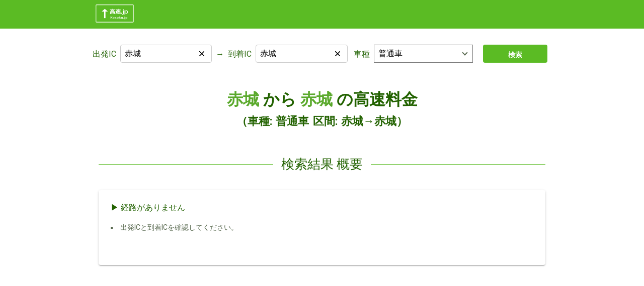

--- FILE ---
content_type: text/html;charset=utf-8
request_url: https://kosoku.jp/route.php?f=%E8%B5%A4%E5%9F%8E&t=%E8%B5%A4%E5%9F%8E&sortBy=%E8%B7%9D%E9%9B%A2
body_size: 51436
content:
<!DOCTYPE html><html  lang="ja" data-capo=""><head><meta charset="utf-8">
<meta name="viewport" content="width=device-width,initial-scale=1">
<title>赤城から赤城の高速料金（車種: 普通車）</title>
<script src="https://api.kosoku.jp/ics.js?fields=name,kind"></script>
<link rel="stylesheet" href="https://cdnjs.cloudflare.com/ajax/libs/normalize/8.0.1/normalize.css">
<link rel="stylesheet" href="https://fonts.googleapis.com/css2?family=Roboto:wght@400;500;600;700&display=swap">
<link rel="stylesheet" href="https://unpkg.com/chota@latest">
<style>._footer_15fgd_1{background-color:#f4f4f4;color:#334;--font-size:0.875rem}._footer_15fgd_1 ._copyright_15fgd_6,._footer_15fgd_1 ._personalInfo_15fgd_9{font-size:var(--font-size)}._footer_15fgd_1 ._gogaIcon_15fgd_12{width:72px}._footer_15fgd_1 ._links_15fgd_15{font-size:var(--font-size)}._footer_15fgd_1 ._links_15fgd_15 p{min-width:120px}._footer_15fgd_1 a{align-items:center;color:#334;display:inline-flex;text-decoration:none}._footer_15fgd_1 a:hover{text-decoration:underline}._footer_15fgd_1 ul li{align-items:center;border-top:.5px solid #c3c3c3;display:inline-flex;font-size:1em;list-style:none;padding:12px 8px}._footer_15fgd_1 ul li:last-child{border-bottom:.5px solid #c3c3c3}._footer_15fgd_1 ul li a{display:block;height:100%;width:100%}@media (min-width:600px){._footer_15fgd_1 ul li{border-top:none;display:list-item;list-style:square;list-style-position:inside;padding:0}._footer_15fgd_1 ul li:last-child{border-bottom:none}._footer_15fgd_1 ul li a{background-color:inherit;display:inline;height:auto;margin-left:-4px;width:auto}}._footer_15fgd_1 i{margin-top:-1px}</style>
<link rel="stylesheet" href="/_nuxt/entry.BzHQlS6d.css" crossorigin>
<link rel="stylesheet" href="/_nuxt/chunk-pg-misc.0pkQsy8V.css" crossorigin>
<link rel="modulepreload" as="script" crossorigin href="/_nuxt/DtghIVP5.js">
<link rel="modulepreload" as="script" crossorigin href="/_nuxt/D3WhKkG3.js">
<meta name="description" content="高速.jp は、全国の高速道路の料金を簡単に検索できるサイトです。トップページにあるフォームや各ページの上部にあるフォームにIC名を入力し検索ボタンを押すことで、 ルートと料金が得られます。またトップページから全IC一覧・各都道府県IC一覧・高速道路一覧ページに遷移して２つのICをそれぞれ出発ICと到着ICにクリックで設定して、検索することもできます。詳しい操作方法はヘルプページで確認してください">
<meta name="keywords" content="高速,高速道路,高速道路料金,高速道路料金検索,ETC,ETC割引">
<meta name="format-detection" content="telephone=no">
<link rel="icon" type="image/png" href="/favicon.png">
<link rel="canonical" href="https://kosoku.jp/route.php?f=%E8%B5%A4%E5%9F%8E&t=%E8%B5%A4%E5%9F%8E&c=%E6%99%AE%E9%80%9A%E8%BB%8A">
<script type="module" src="/_nuxt/DtghIVP5.js" crossorigin></script>
<script id="unhead:payload" type="application/json">{"title":"高速.jp - 高速道路や有料道路とうまくつきあう情報サイト"}</script></head><body><div id="__nuxt"><!--[--><!--[--><!--[--><header data-island-uid="a4d3907e-f31d-406e-ade9-fff17358341e"><div class="_kcontainer_1m0zc_1 pl-2 pt-2 pb-1"><!--[--><div class="d-flex justify-sm-space-between"><a href="/"><img src="/_nuxt/HeaderIconContainer.BREqh8_m.svg" style="width:80px;" alt=""></a></div><!--]--></div></header><!--]--><!--[--><!--]--><!--]--><main><!--[--><div class="nuxt-loading-indicator" style="position:fixed;top:0;right:0;left:0;pointer-events:none;width:auto;height:3px;opacity:0;background:repeating-linear-gradient(to right,#00dc82 0%,#34cdfe 50%,#0047e1 100%);background-size:Infinity% auto;transform:scaleX(0%);transform-origin:left;transition:transform 0.1s, height 0.4s, opacity 0.4s;z-index:999999;"></div><!--[--><section class="_section_7hj8e_1"><div class="_kcontainer_1m0zc_1"><!--[--><!--[--><form class="_searchArea_1egju_1 row pt-4 pb-4"><div class="col mb-6 mb-sm-0"><div class="row"><div class="d-flex align-center is-horizontal-align _autocomplete_1gksz_1 col mb-2 ma-sm-0"><label for="fromIc">出発IC</label><div class="flex-1-1 is-full-width" style="position:relative;"><div class="_inputContainer_1gksz_22"><input id="fromIc" value="赤城" autocomplete="off"><button type="button" class="_clearButton_1gksz_25" tabindex="-1"><span class="_kIcon_1eo2e_1 _xs_1eo2e_10 _success_1eo2e_22"><!----><!----><!----><!----><!----><!----><!----><img src="data:image/svg+xml,%3csvg%20width=&#39;14&#39;%20height=&#39;14&#39;%20viewBox=&#39;0%200%2014%2014&#39;%20fill=&#39;none&#39;%20xmlns=&#39;http://www.w3.org/2000/svg&#39;%3e%3cpath%20d=&#39;M8.46%207L14%2012.54V14H12.54L7%208.46L1.46%2014H0V12.54L5.54%207L0%201.46V0H1.46L7%205.54L12.54%200H14V1.46L8.46%207Z&#39;%20fill=&#39;black&#39;/%3e%3c/svg%3e" alt="close"><!----><!----><!----></span></button></div><!----></div></div><div class="d-none d-sm-flex align-center ml-2 mr-2"> → </div><div class="d-flex align-center is-horizontal-align _autocomplete_1gksz_1 col mb-2 ma-sm-0"><label for="toIc">到着IC</label><div class="flex-1-1 is-full-width" style="position:relative;"><div class="_inputContainer_1gksz_22"><input id="toIc" value="赤城" autocomplete="off"><button type="button" class="_clearButton_1gksz_25" tabindex="-1"><span class="_kIcon_1eo2e_1 _xs_1eo2e_10 _success_1eo2e_22"><!----><!----><!----><!----><!----><!----><!----><img src="data:image/svg+xml,%3csvg%20width=&#39;14&#39;%20height=&#39;14&#39;%20viewBox=&#39;0%200%2014%2014&#39;%20fill=&#39;none&#39;%20xmlns=&#39;http://www.w3.org/2000/svg&#39;%3e%3cpath%20d=&#39;M8.46%207L14%2012.54V14H12.54L7%208.46L1.46%2014H0V12.54L5.54%207L0%201.46V0H1.46L7%205.54L12.54%200H14V1.46L8.46%207Z&#39;%20fill=&#39;black&#39;/%3e%3c/svg%3e" alt="close"><!----><!----><!----></span></button></div><!----></div></div><div class="d-flex selectCarType is-horizontal-align col mb-0"><label for="carType" ">車種</label><select id=" carType" class="flex-1-1"><option value="軽自動車等">軽自動車等</option><option value="普通車" selected>普通車</option><option value="中型車">中型車</option><option value="大型車">大型車</option><option value="特大車">特大車</option></select></div></div></div><a href="/route.php?f=赤城&amp;t=赤城&amp;c=普通車" class="button primary col-2 font-weight-bold mb-0 ml-2 mr-2"><span> 検索 </span></a></form><!--]--><!--]--></div></section><!----><section class="_section_7hj8e_1 _routeContainer_16sw0_41"><div class="_kcontainer_1m0zc_1"><!--[--><!--[--><!--[--><!--[--><h1 class="_title_pgvrt_2 text-center mb-8 font-weight-bold"><span class="mr-2"><a href="/ic.php?ic=赤城">赤城</a></span><span class="mr-2">から</span><span class="mr-2"><a href="/ic.php?ic=赤城">赤城</a></span><span>の高速料金</span><br><span class="_inlineTitleText_pgvrt_29"><span class="mr-2">（車種: 普通車</span><span>区間: 赤城→赤城）</span></span></h1><div><section class="_noRoute_pgvrt_35 mt-12"><h2 class="text-center">検索結果 概要</h2><div class="card pt-4 pl-6 pr-6 pb-4"><h3>経路がありません</h3><ul class="mt-4 mb-12"><li> 出発ICと到着ICを確認してください。 <ul class="ml-8"><!----><!----></ul></li></ul></div></section></div><!--]--><!--]--><!--]--><!--]--></div></section><section class="_section_7hj8e_1"><div class="_kcontainer_1m0zc_1"><!--[--><!--[--><form class="_searchArea_1egju_1 row pt-4 pb-4"><div class="col mb-6 mb-sm-0"><div class="row"><div class="d-flex align-center is-horizontal-align _autocomplete_1gksz_1 col mb-2 ma-sm-0"><label for="fromIc">出発IC</label><div class="flex-1-1 is-full-width" style="position:relative;"><div class="_inputContainer_1gksz_22"><input id="fromIc" value="赤城" autocomplete="off"><button type="button" class="_clearButton_1gksz_25" tabindex="-1"><span class="_kIcon_1eo2e_1 _xs_1eo2e_10 _success_1eo2e_22"><!----><!----><!----><!----><!----><!----><!----><img src="data:image/svg+xml,%3csvg%20width=&#39;14&#39;%20height=&#39;14&#39;%20viewBox=&#39;0%200%2014%2014&#39;%20fill=&#39;none&#39;%20xmlns=&#39;http://www.w3.org/2000/svg&#39;%3e%3cpath%20d=&#39;M8.46%207L14%2012.54V14H12.54L7%208.46L1.46%2014H0V12.54L5.54%207L0%201.46V0H1.46L7%205.54L12.54%200H14V1.46L8.46%207Z&#39;%20fill=&#39;black&#39;/%3e%3c/svg%3e" alt="close"><!----><!----><!----></span></button></div><!----></div></div><div class="d-none d-sm-flex align-center ml-2 mr-2"> → </div><div class="d-flex align-center is-horizontal-align _autocomplete_1gksz_1 col mb-2 ma-sm-0"><label for="toIc">到着IC</label><div class="flex-1-1 is-full-width" style="position:relative;"><div class="_inputContainer_1gksz_22"><input id="toIc" value="赤城" autocomplete="off"><button type="button" class="_clearButton_1gksz_25" tabindex="-1"><span class="_kIcon_1eo2e_1 _xs_1eo2e_10 _success_1eo2e_22"><!----><!----><!----><!----><!----><!----><!----><img src="data:image/svg+xml,%3csvg%20width=&#39;14&#39;%20height=&#39;14&#39;%20viewBox=&#39;0%200%2014%2014&#39;%20fill=&#39;none&#39;%20xmlns=&#39;http://www.w3.org/2000/svg&#39;%3e%3cpath%20d=&#39;M8.46%207L14%2012.54V14H12.54L7%208.46L1.46%2014H0V12.54L5.54%207L0%201.46V0H1.46L7%205.54L12.54%200H14V1.46L8.46%207Z&#39;%20fill=&#39;black&#39;/%3e%3c/svg%3e" alt="close"><!----><!----><!----></span></button></div><!----></div></div><div class="d-flex selectCarType is-horizontal-align col mb-0"><label for="carType" ">車種</label><select id=" carType" class="flex-1-1"><option value="軽自動車等">軽自動車等</option><option value="普通車" selected>普通車</option><option value="中型車">中型車</option><option value="大型車">大型車</option><option value="特大車">特大車</option></select></div></div></div><a href="/route.php?f=赤城&amp;t=赤城&amp;c=普通車" class="button primary col-2 font-weight-bold mb-0 ml-2 mr-2"><span> 検索 </span></a></form><!--]--><!--]--></div></section><!--]--><!--]--></main><!--[--><!--[--><footer data-island-uid="6ddc76b8-f908-4b07-82d2-dd63f790a190"><div class="_kcontainer_1m0zc_1 _footer_15fgd_1"><!--[--><div class="row mt-4 mb-6"><div class="col-6"><a href="/"><img src="/_nuxt/HeaderIconContainer.BREqh8_m.svg" style="width:80px;" alt=""></a><p class="_copyright_15fgd_6"><span class="mr-1">(c) 2024</span><span>高速.jp</span></p></div><div class="col-6"><section class="_links_15fgd_15"><div class=""><p class="text-no-wrap"> 一覧から検索する </p><ul class="mt-2 row"><li class="col-12 mb-0"><a href=" /road.php">高速道路一覧</a><span class="_kIcon_1eo2e_1 d-sm-none"><img src="data:image/svg+xml,%3csvg%20width=&#39;9&#39;%20height=&#39;13&#39;%20viewBox=&#39;0%200%209%2013&#39;%20fill=&#39;none&#39;%20xmlns=&#39;http://www.w3.org/2000/svg&#39;%3e%3cpath%20d=&#39;M0.71875%2011.0331L5.29875%206.45312L0.71875%201.86312L2.12875%200.453125L8.12875%206.45312L2.12875%2012.4531L0.71875%2011.0331Z&#39;%20fill=&#39;black&#39;/%3e%3c/svg%3e" alt="right"><!----><!----><!----><!----><!----><!----><!----><!----><!----><!----></span></li><li class="col-12 mb-0"><a href=" /ic.php">インターチェンジ一覧</a><span class="_kIcon_1eo2e_1 d-sm-none"><img src="data:image/svg+xml,%3csvg%20width=&#39;9&#39;%20height=&#39;13&#39;%20viewBox=&#39;0%200%209%2013&#39;%20fill=&#39;none&#39;%20xmlns=&#39;http://www.w3.org/2000/svg&#39;%3e%3cpath%20d=&#39;M0.71875%2011.0331L5.29875%206.45312L0.71875%201.86312L2.12875%200.453125L8.12875%206.45312L2.12875%2012.4531L0.71875%2011.0331Z&#39;%20fill=&#39;black&#39;/%3e%3c/svg%3e" alt="right"><!----><!----><!----><!----><!----><!----><!----><!----><!----><!----></span></li></ul></div></section><section class="_links_15fgd_15"><div class="d-flex flex-wrap flex-column flex-sm-row flex-md-column"><p class="text-no-wrap">その他の情報</p><ul class="mt-2 row"><li class="col-12 mb-0"><a href="/help.php">このサイトの使い方</a><span class="_kIcon_1eo2e_1 d-sm-none"><img src="data:image/svg+xml,%3csvg%20width=&#39;9&#39;%20height=&#39;13&#39;%20viewBox=&#39;0%200%209%2013&#39;%20fill=&#39;none&#39;%20xmlns=&#39;http://www.w3.org/2000/svg&#39;%3e%3cpath%20d=&#39;M0.71875%2011.0331L5.29875%206.45312L0.71875%201.86312L2.12875%200.453125L8.12875%206.45312L2.12875%2012.4531L0.71875%2011.0331Z&#39;%20fill=&#39;black&#39;/%3e%3c/svg%3e" alt="right"><!----><!----><!----><!----><!----><!----><!----><!----><!----><!----></span></li><li class="col-12 mb-0"><a href="/inquery.php">高速料金、車種などに関するお問い合わせについて</a><span class="_kIcon_1eo2e_1 d-sm-none"><img src="data:image/svg+xml,%3csvg%20width=&#39;9&#39;%20height=&#39;13&#39;%20viewBox=&#39;0%200%209%2013&#39;%20fill=&#39;none&#39;%20xmlns=&#39;http://www.w3.org/2000/svg&#39;%3e%3cpath%20d=&#39;M0.71875%2011.0331L5.29875%206.45312L0.71875%201.86312L2.12875%200.453125L8.12875%206.45312L2.12875%2012.4531L0.71875%2011.0331Z&#39;%20fill=&#39;black&#39;/%3e%3c/svg%3e" alt="right"><!----><!----><!----><!----><!----><!----><!----><!----><!----><!----></span></li><li class="col-12 mb-0"><a href="/legal.php">利用規約</a><span class="_kIcon_1eo2e_1 d-sm-none"><img src="data:image/svg+xml,%3csvg%20width=&#39;9&#39;%20height=&#39;13&#39;%20viewBox=&#39;0%200%209%2013&#39;%20fill=&#39;none&#39;%20xmlns=&#39;http://www.w3.org/2000/svg&#39;%3e%3cpath%20d=&#39;M0.71875%2011.0331L5.29875%206.45312L0.71875%201.86312L2.12875%200.453125L8.12875%206.45312L2.12875%2012.4531L0.71875%2011.0331Z&#39;%20fill=&#39;black&#39;/%3e%3c/svg%3e" alt="right"><!----><!----><!----><!----><!----><!----><!----><!----><!----><!----></span></li></ul></div></section><div class="_personalInfo_15fgd_9 mt-sm-4"><hr class="mt-1 mb-1"><p class="mt-1 d-flex ga-1"><a href="https://www.goga.co.jp/company/privacy.html" target="_blank" rel="noopener"><span class="mr-1">個人情報に関する公表事項</span><span class="_kIcon_1eo2e_1 _xs_1eo2e_10"><!----><!----><!----><!----><!----><img src="data:image/svg+xml,%3csvg%20width=&#39;18&#39;%20height=&#39;18&#39;%20viewBox=&#39;0%200%2018%2018&#39;%20fill=&#39;none&#39;%20xmlns=&#39;http://www.w3.org/2000/svg&#39;%3e%3cpath%20d=&#39;M11%200V2H14.59L4.76%2011.83L6.17%2013.24L16%203.41V7H18V0M16%2016H2V2H9V0H2C0.89%200%200%200.9%200%202V16C0%2016.5304%200.210714%2017.0391%200.585786%2017.4142C0.960859%2017.7893%201.46957%2018%202%2018H16C16.5304%2018%2017.0391%2017.7893%2017.4142%2017.4142C17.7893%2017.0391%2018%2016.5304%2018%2016V9H16V16Z&#39;%20fill=&#39;black&#39;/%3e%3c/svg%3e" alt="open-in-new"><!----><!----><!----><!----><!----></span></a><span>|</span><a href="https://www.goga.co.jp/company/privacy.html#2" target="_blank" rel="noopener"><span class="mr-1">個人情報保護方針</span><span class="_kIcon_1eo2e_1 _xs_1eo2e_10"><!----><!----><!----><!----><!----><img src="data:image/svg+xml,%3csvg%20width=&#39;18&#39;%20height=&#39;18&#39;%20viewBox=&#39;0%200%2018%2018&#39;%20fill=&#39;none&#39;%20xmlns=&#39;http://www.w3.org/2000/svg&#39;%3e%3cpath%20d=&#39;M11%200V2H14.59L4.76%2011.83L6.17%2013.24L16%203.41V7H18V0M16%2016H2V2H9V0H2C0.89%200%200%200.9%200%202V16C0%2016.5304%200.210714%2017.0391%200.585786%2017.4142C0.960859%2017.7893%201.46957%2018%202%2018H16C16.5304%2018%2017.0391%2017.7893%2017.4142%2017.4142C17.7893%2017.0391%2018%2016.5304%2018%2016V9H16V16Z&#39;%20fill=&#39;black&#39;/%3e%3c/svg%3e" alt="open-in-new"><!----><!----><!----><!----><!----></span></a></p><hr class="mt-1 mb-1 d-md-none"></div></div></div><!--]--></div></footer><!--]--><!--[--><!--]--><!--]--><!--]--></div><div id="teleports"></div><script type="application/json" data-nuxt-data="nuxt-app" data-ssr="true" id="__NUXT_DATA__">[["ShallowReactive",1],{"data":2,"state":9403,"once":9405,"_errors":9406,"serverRendered":9415,"path":9416},["ShallowReactive",3],{"CommonHeader_zLRLxnxKRN":4,"CommonFooter_WyhJtwPf28":12,"all_ics":22},["Island",5],{"key":6,"params":7,"result":8},"CommonHeader_zLRLxnxKRN",{"props":-1},{"head":9},{"link":10,"style":11},[],[],["Island",13],{"key":14,"params":15,"result":16},"CommonFooter_WyhJtwPf28",{"props":-1},{"head":17},{"style":18,"link":21},[19],{"innerHTML":20},"._footer_15fgd_1{background-color:#f4f4f4;color:#334;--font-size:0.875rem}._footer_15fgd_1 ._copyright_15fgd_6,._footer_15fgd_1 ._personalInfo_15fgd_9{font-size:var(--font-size)}._footer_15fgd_1 ._gogaIcon_15fgd_12{width:72px}._footer_15fgd_1 ._links_15fgd_15{font-size:var(--font-size)}._footer_15fgd_1 ._links_15fgd_15 p{min-width:120px}._footer_15fgd_1 a{align-items:center;color:#334;display:inline-flex;text-decoration:none}._footer_15fgd_1 a:hover{text-decoration:underline}._footer_15fgd_1 ul li{align-items:center;border-top:.5px solid #c3c3c3;display:inline-flex;font-size:1em;list-style:none;padding:12px 8px}._footer_15fgd_1 ul li:last-child{border-bottom:.5px solid #c3c3c3}._footer_15fgd_1 ul li a{display:block;height:100%;width:100%}@media (min-width:600px){._footer_15fgd_1 ul li{border-top:none;display:list-item;list-style:square;list-style-position:inside;padding:0}._footer_15fgd_1 ul li:last-child{border-bottom:none}._footer_15fgd_1 ul li a{background-color:inherit;display:inline;height:auto;margin-left:-4px;width:auto}}._footer_15fgd_1 i{margin-top:-1px}",[],[23,32,36,40,44,50,54,58,62,67,72,76,81,85,90,94,98,103,107,111,115,119,123,127,131,137,141,146,150,154,158,162,166,171,175,179,183,188,192,197,201,206,210,215,219,225,229,233,237,242,246,250,254,258,262,266,270,275,279,283,287,291,295,299,303,307,311,315,319,323,327,331,335,339,343,347,351,356,361,365,369,374,378,382,386,390,395,399,403,407,411,415,419,423,427,432,436,440,444,448,452,456,461,465,469,473,477,483,488,492,496,500,504,508,512,516,520,524,528,532,537,542,547,551,555,559,563,567,571,575,579,583,587,591,595,600,604,608,612,616,621,625,629,633,637,641,645,649,653,657,661,666,670,674,678,682,686,690,694,698,702,706,710,714,719,723,727,732,736,740,744,748,753,757,761,765,769,773,777,782,786,790,795,799,804,808,813,818,822,827,831,835,839,843,848,852,857,861,865,869,873,877,881,885,889,893,897,901,905,909,913,917,921,925,929,933,937,941,945,949,953,957,961,965,969,973,977,982,986,991,997,1002,1006,1010,1014,1018,1022,1026,1030,1034,1038,1042,1046,1050,1054,1058,1062,1066,1070,1074,1078,1082,1086,1090,1094,1098,1102,1106,1110,1114,1118,1122,1126,1130,1134,1138,1142,1146,1150,1154,1158,1162,1166,1170,1174,1178,1182,1186,1190,1194,1198,1202,1206,1211,1215,1219,1223,1227,1232,1236,1240,1244,1248,1252,1256,1260,1264,1268,1272,1277,1281,1285,1289,1293,1300,1304,1308,1313,1318,1322,1327,1333,1337,1341,1345,1349,1354,1358,1362,1366,1370,1375,1379,1384,1388,1392,1396,1400,1404,1408,1412,1416,1420,1424,1428,1432,1436,1440,1444,1448,1452,1457,1461,1465,1469,1474,1478,1482,1486,1491,1496,1500,1504,1509,1515,1520,1525,1529,1533,1537,1543,1547,1551,1556,1560,1564,1568,1573,1579,1583,1587,1592,1596,1600,1604,1609,1613,1617,1621,1625,1629,1633,1638,1642,1646,1650,1654,1658,1662,1666,1670,1674,1678,1682,1686,1691,1695,1699,1703,1707,1711,1715,1719,1723,1727,1731,1735,1739,1743,1747,1751,1755,1759,1763,1767,1771,1775,1780,1784,1788,1792,1796,1802,1807,1811,1815,1819,1823,1827,1832,1836,1840,1845,1849,1853,1857,1861,1865,1869,1874,1878,1882,1886,1890,1894,1898,1902,1906,1910,1914,1918,1922,1926,1930,1934,1938,1942,1946,1950,1954,1958,1962,1966,1970,1974,1978,1982,1987,1991,1996,2000,2004,2008,2013,2017,2021,2025,2030,2034,2038,2042,2046,2050,2054,2058,2062,2066,2070,2074,2078,2082,2086,2090,2094,2098,2102,2106,2110,2114,2118,2122,2126,2130,2134,2138,2142,2146,2150,2154,2158,2162,2166,2172,2177,2182,2186,2190,2194,2198,2202,2206,2210,2214,2218,2222,2226,2230,2235,2239,2243,2247,2251,2257,2261,2267,2271,2276,2281,2286,2290,2294,2298,2302,2306,2310,2314,2318,2322,2328,2333,2338,2342,2346,2350,2355,2360,2364,2368,2373,2377,2381,2385,2389,2393,2397,2402,2407,2411,2415,2419,2423,2428,2432,2438,2442,2446,2450,2454,2458,2462,2466,2471,2475,2479,2484,2488,2492,2497,2502,2506,2510,2514,2518,2522,2526,2530,2535,2539,2545,2549,2553,2557,2561,2566,2571,2578,2582,2587,2592,2596,2600,2604,2608,2612,2616,2621,2625,2630,2634,2640,2644,2648,2652,2656,2660,2664,2668,2672,2676,2680,2685,2689,2693,2697,2701,2705,2710,2714,2718,2722,2727,2732,2736,2740,2745,2749,2753,2757,2761,2765,2771,2775,2780,2784,2788,2792,2796,2800,2804,2808,2813,2819,2823,2827,2831,2835,2840,2844,2848,2853,2857,2861,2865,2870,2874,2878,2882,2886,2891,2895,2899,2904,2908,2912,2916,2920,2924,2928,2932,2937,2941,2945,2949,2953,2957,2961,2966,2970,2974,2978,2982,2986,2990,2994,3000,3004,3008,3012,3017,3021,3025,3029,3033,3037,3041,3045,3049,3053,3057,3061,3065,3069,3073,3077,3081,3085,3089,3094,3098,3102,3107,3111,3115,3119,3123,3127,3131,3135,3139,3143,3147,3151,3155,3160,3164,3168,3172,3176,3180,3184,3188,3192,3196,3201,3205,3210,3214,3218,3222,3227,3233,3237,3241,3245,3250,3255,3259,3263,3267,3271,3275,3279,3283,3288,3292,3296,3301,3305,3310,3314,3318,3322,3326,3330,3335,3339,3343,3347,3351,3355,3359,3363,3367,3371,3375,3379,3383,3387,3391,3395,3399,3403,3407,3411,3415,3419,3425,3429,3433,3437,3441,3445,3450,3455,3459,3463,3467,3471,3476,3480,3484,3488,3492,3497,3501,3505,3509,3513,3517,3521,3525,3529,3534,3538,3542,3546,3550,3554,3559,3564,3570,3574,3579,3583,3587,3591,3595,3600,3604,3608,3612,3617,3621,3625,3629,3633,3637,3641,3645,3649,3653,3657,3661,3665,3671,3675,3679,3683,3687,3693,3697,3701,3705,3709,3714,3718,3722,3726,3730,3734,3739,3743,3747,3751,3755,3759,3763,3768,3772,3776,3780,3787,3792,3796,3800,3804,3809,3813,3818,3823,3828,3832,3836,3840,3844,3848,3852,3856,3860,3864,3868,3872,3876,3881,3885,3889,3893,3897,3902,3906,3910,3914,3918,3922,3926,3930,3934,3938,3942,3947,3951,3955,3959,3963,3967,3972,3976,3981,3985,3989,3994,3998,4002,4007,4013,4017,4021,4026,4031,4035,4039,4044,4049,4054,4058,4062,4066,4071,4075,4079,4084,4088,4092,4097,4102,4106,4110,4114,4118,4122,4126,4130,4134,4138,4143,4148,4152,4156,4160,4164,4168,4172,4178,4182,4188,4192,4196,4201,4205,4209,4213,4217,4221,4226,4230,4234,4238,4242,4246,4250,4255,4259,4263,4267,4271,4275,4279,4283,4287,4291,4295,4299,4303,4307,4311,4315,4320,4324,4328,4333,4337,4341,4345,4349,4353,4357,4361,4365,4370,4374,4379,4383,4387,4392,4396,4400,4404,4408,4412,4416,4420,4426,4430,4434,4439,4444,4448,4453,4457,4461,4465,4469,4473,4477,4481,4485,4489,4494,4498,4502,4507,4512,4516,4521,4525,4529,4534,4538,4542,4547,4551,4555,4559,4563,4568,4572,4576,4580,4584,4588,4592,4596,4601,4605,4609,4613,4617,4621,4626,4631,4635,4639,4644,4648,4652,4656,4660,4664,4668,4672,4676,4680,4684,4688,4692,4696,4700,4704,4708,4712,4716,4720,4724,4728,4732,4736,4740,4744,4748,4752,4756,4760,4764,4768,4774,4778,4782,4786,4790,4794,4798,4802,4806,4810,4814,4818,4822,4826,4830,4834,4838,4842,4846,4850,4854,4858,4862,4866,4870,4874,4878,4883,4887,4892,4896,4900,4904,4908,4912,4916,4920,4924,4928,4932,4936,4940,4944,4948,4952,4956,4960,4964,4968,4972,4976,4981,4985,4989,4993,4998,5002,5006,5010,5015,5019,5023,5027,5031,5035,5039,5043,5047,5051,5055,5060,5064,5070,5075,5079,5083,5087,5091,5095,5099,5103,5107,5113,5117,5121,5125,5129,5133,5137,5141,5145,5149,5153,5160,5164,5168,5172,5176,5180,5184,5188,5192,5196,5200,5204,5208,5212,5216,5222,5227,5231,5235,5240,5244,5249,5254,5259,5263,5267,5271,5275,5279,5283,5288,5292,5296,5300,5304,5309,5313,5317,5321,5325,5330,5336,5340,5344,5348,5352,5356,5360,5364,5369,5374,5378,5383,5387,5391,5395,5400,5404,5408,5412,5417,5422,5426,5430,5434,5439,5443,5447,5451,5456,5461,5465,5469,5473,5479,5483,5488,5492,5496,5500,5504,5508,5512,5516,5520,5524,5528,5532,5536,5540,5544,5548,5552,5556,5560,5564,5568,5572,5576,5581,5585,5590,5594,5598,5602,5606,5610,5614,5622,5627,5631,5635,5639,5643,5648,5653,5658,5663,5669,5673,5677,5682,5686,5691,5695,5699,5703,5707,5711,5715,5719,5724,5729,5733,5737,5741,5745,5749,5753,5757,5761,5765,5769,5773,5778,5782,5786,5790,5795,5799,5805,5809,5814,5818,5825,5829,5833,5837,5841,5846,5850,5855,5859,5863,5867,5871,5875,5879,5883,5887,5892,5898,5902,5906,5910,5914,5918,5922,5926,5930,5934,5938,5942,5948,5952,5956,5960,5964,5969,5973,5977,5981,5985,5989,5993,5997,6001,6005,6009,6013,6017,6021,6025,6029,6034,6038,6043,6047,6052,6056,6061,6065,6070,6074,6078,6082,6086,6090,6094,6098,6102,6106,6110,6114,6118,6122,6126,6130,6134,6139,6143,6147,6151,6155,6159,6163,6167,6171,6175,6179,6183,6187,6191,6196,6200,6204,6209,6213,6217,6221,6225,6229,6233,6238,6242,6246,6250,6254,6258,6262,6266,6270,6274,6278,6282,6286,6290,6294,6298,6302,6306,6310,6314,6318,6322,6326,6330,6335,6339,6343,6347,6351,6355,6359,6363,6367,6371,6375,6379,6383,6387,6391,6395,6399,6403,6407,6411,6415,6419,6423,6429,6433,6437,6441,6445,6449,6453,6457,6461,6466,6470,6474,6478,6482,6486,6490,6494,6498,6503,6507,6511,6515,6519,6523,6527,6531,6535,6539,6543,6547,6551,6555,6559,6563,6567,6571,6576,6580,6584,6588,6592,6596,6601,6605,6609,6613,6618,6622,6626,6630,6634,6638,6642,6646,6651,6655,6660,6664,6668,6672,6676,6680,6685,6689,6693,6698,6702,6706,6710,6714,6718,6722,6726,6730,6734,6738,6742,6746,6750,6754,6758,6762,6766,6770,6774,6778,6782,6786,6790,6794,6798,6802,6806,6810,6814,6818,6822,6826,6830,6834,6838,6842,6846,6850,6854,6858,6862,6866,6871,6875,6879,6883,6888,6892,6896,6900,6904,6908,6912,6916,6920,6924,6931,6935,6939,6943,6947,6951,6955,6959,6963,6967,6971,6975,6979,6983,6987,6991,6995,6999,7003,7007,7011,7015,7020,7024,7028,7032,7036,7040,7044,7048,7052,7056,7060,7065,7069,7073,7077,7081,7085,7089,7094,7098,7102,7106,7110,7114,7118,7122,7126,7130,7134,7138,7142,7146,7150,7154,7158,7162,7167,7171,7176,7180,7184,7188,7192,7196,7201,7206,7210,7214,7218,7222,7226,7230,7234,7238,7242,7247,7251,7255,7259,7263,7267,7271,7275,7279,7283,7287,7291,7295,7299,7303,7307,7311,7315,7319,7323,7327,7332,7336,7340,7344,7348,7352,7356,7360,7364,7368,7372,7376,7381,7385,7389,7393,7397,7401,7405,7409,7413,7417,7421,7425,7429,7433,7437,7441,7445,7449,7453,7457,7461,7465,7469,7473,7477,7482,7486,7490,7494,7498,7502,7506,7510,7514,7518,7522,7526,7530,7534,7538,7542,7546,7550,7554,7558,7562,7566,7570,7574,7578,7582,7586,7590,7594,7598,7604,7608,7612,7616,7620,7624,7629,7633,7637,7641,7645,7649,7653,7658,7662,7666,7670,7674,7678,7682,7686,7690,7694,7698,7702,7706,7710,7714,7718,7722,7726,7731,7735,7739,7743,7747,7751,7755,7759,7763,7767,7771,7775,7779,7783,7787,7791,7795,7799,7803,7808,7812,7817,7821,7825,7829,7833,7838,7843,7847,7851,7855,7859,7863,7868,7872,7876,7880,7884,7888,7892,7896,7900,7904,7908,7912,7916,7920,7924,7928,7932,7936,7940,7944,7949,7953,7958,7963,7968,7972,7976,7980,7984,7988,7992,7996,8000,8005,8009,8013,8017,8021,8025,8029,8033,8037,8041,8045,8049,8053,8057,8061,8065,8069,8073,8077,8081,8085,8089,8093,8097,8102,8106,8110,8114,8118,8122,8126,8130,8134,8138,8142,8146,8150,8154,8158,8162,8166,8170,8174,8178,8182,8186,8190,8194,8198,8202,8206,8210,8214,8218,8222,8227,8232,8236,8240,8244,8248,8252,8256,8260,8264,8269,8273,8277,8281,8285,8289,8293,8297,8301,8305,8309,8313,8317,8321,8325,8329,8333,8337,8342,8346,8350,8354,8358,8362,8366,8370,8374,8378,8382,8387,8391,8395,8399,8403,8407,8411,8415,8419,8423,8427,8431,8436,8440,8444,8448,8452,8456,8460,8464,8468,8472,8476,8480,8484,8488,8492,8496,8500,8504,8508,8512,8516,8520,8524,8528,8533,8538,8542,8546,8550,8554,8558,8562,8566,8571,8575,8579,8583,8587,8591,8595,8599,8603,8608,8612,8616,8620,8624,8628,8632,8636,8640,8644,8648,8652,8656,8660,8664,8668,8673,8677,8681,8685,8689,8694,8698,8702,8706,8710,8714,8718,8722,8726,8730,8734,8738,8742,8746,8750,8754,8758,8762,8766,8770,8774,8778,8782,8786,8790,8794,8798,8802,8806,8810,8814,8818,8822,8826,8830,8834,8838,8842,8846,8850,8854,8858,8862,8866,8870,8874,8878,8882,8886,8890,8894,8898,8902,8906,8910,8914,8918,8922,8926,8930,8934,8938,8942,8946,8950,8954,8958,8962,8966,8970,8974,8978,8982,8986,8990,8994,8998,9002,9006,9010,9014,9018,9022,9026,9030,9034,9038,9042,9046,9050,9054,9058,9062,9066,9070,9074,9078,9082,9086,9090,9094,9098,9102,9106,9110,9114,9118,9122,9126,9130,9134,9138,9142,9146,9150,9154,9158,9162,9166,9170,9174,9178,9182,9186,9190,9194,9198,9202,9206,9210,9214,9218,9222,9226,9230,9234,9239,9243,9247,9251,9255,9259,9263,9267,9271,9275,9279,9283,9287,9291,9295,9299,9303,9307,9311,9315,9319,9323,9327,9331,9335,9339,9343,9347,9351,9355,9359,9363,9367,9371,9375,9379,9383,9387,9391,9395,9399],{"id":24,"name":25,"todofuken_id":26,"type":27,"road_id_list":28},1010,"川口ＪＣＴ",11,5,[29,30,31],1,72,216,{"id":33,"name":34,"todofuken_id":26,"type":29,"road_id_list":35},1020,"浦和",[29],{"id":37,"name":38,"todofuken_id":26,"type":29,"road_id_list":39},1030,"岩槻",[29],{"id":41,"name":42,"todofuken_id":26,"type":29,"road_id_list":43},1033,"蓮田スマート",[29],{"id":45,"name":46,"todofuken_id":26,"type":27,"road_id_list":47},1035,"久喜白岡ＪＣＴ",[29,48,49],110,112,{"id":51,"name":52,"todofuken_id":26,"type":29,"road_id_list":53},1040,"久喜",[29],{"id":55,"name":56,"todofuken_id":26,"type":29,"road_id_list":57},1050,"加須",[29],{"id":59,"name":60,"todofuken_id":26,"type":29,"road_id_list":61},1060,"羽生",[29],{"id":63,"name":64,"todofuken_id":65,"type":29,"road_id_list":66},1070,"館林",10,[29],{"id":68,"name":69,"todofuken_id":70,"type":29,"road_id_list":71},1080,"佐野藤岡",9,[29],{"id":73,"name":74,"todofuken_id":70,"type":29,"road_id_list":75},1083,"佐野ＳＡスマート",[29],{"id":77,"name":78,"todofuken_id":70,"type":27,"road_id_list":79},1085,"岩舟ＪＣＴ",[29,80],705,{"id":82,"name":83,"todofuken_id":70,"type":29,"road_id_list":84},1090,"栃木",[29],{"id":86,"name":87,"todofuken_id":70,"type":27,"road_id_list":88},1100,"栃木都賀ＪＣＴ",[29,89],17,{"id":91,"name":92,"todofuken_id":70,"type":29,"road_id_list":93},1105,"都賀西方スマート",[29],{"id":95,"name":96,"todofuken_id":70,"type":29,"road_id_list":97},1110,"鹿沼",[29],{"id":99,"name":100,"todofuken_id":70,"type":29,"road_id_list":101},1120,"宇都宮",[29,102],614,{"id":104,"name":105,"todofuken_id":70,"type":29,"road_id_list":106},1125,"上河内スマート",[29],{"id":108,"name":109,"todofuken_id":70,"type":29,"road_id_list":110},1130,"矢板",[29],{"id":112,"name":113,"todofuken_id":70,"type":29,"road_id_list":114},1135,"矢板北スマート",[29],{"id":116,"name":117,"todofuken_id":70,"type":29,"road_id_list":118},1140,"西那須野塩原",[29],{"id":120,"name":121,"todofuken_id":70,"type":29,"road_id_list":122},1145,"黒磯板室",[29],{"id":124,"name":125,"todofuken_id":70,"type":29,"road_id_list":126},1150,"那須",[29],{"id":128,"name":129,"todofuken_id":70,"type":29,"road_id_list":130},1155,"那須高原スマート",[29],{"id":132,"name":133,"todofuken_id":134,"type":29,"road_id_list":135},1160,"白河",7,[29,136],722,{"id":138,"name":139,"todofuken_id":134,"type":29,"road_id_list":140},1165,"白河中央スマート",[136],{"id":142,"name":143,"todofuken_id":134,"type":29,"road_id_list":144},1170,"矢吹",[145,136],640,{"id":147,"name":148,"todofuken_id":134,"type":29,"road_id_list":149},1175,"鏡石スマート",[136],{"id":151,"name":152,"todofuken_id":134,"type":29,"road_id_list":153},1180,"須賀川",[136],{"id":155,"name":156,"todofuken_id":134,"type":29,"road_id_list":157},1190,"郡山南",[136],{"id":159,"name":160,"todofuken_id":134,"type":29,"road_id_list":161},1195,"郡山中央スマート",[136],{"id":163,"name":164,"todofuken_id":134,"type":29,"road_id_list":165},1200,"郡山（東北道）",[136],{"id":167,"name":168,"todofuken_id":134,"type":27,"road_id_list":169},1210,"郡山ＪＣＴ",[170,136],15,{"id":172,"name":173,"todofuken_id":134,"type":29,"road_id_list":174},1220,"本宮",[136],{"id":176,"name":177,"todofuken_id":134,"type":29,"road_id_list":178},1230,"二本松",[136],{"id":180,"name":181,"todofuken_id":134,"type":29,"road_id_list":182},1235,"福島松川スマート",[136],{"id":184,"name":185,"todofuken_id":134,"type":29,"road_id_list":186},1240,"福島西",[136,187],739,{"id":189,"name":190,"todofuken_id":134,"type":29,"road_id_list":191},1250,"福島飯坂",[136,187],{"id":193,"name":194,"todofuken_id":134,"type":27,"road_id_list":195},1255,"桑折ＪＣＴ",[136,196],932,{"id":198,"name":199,"todofuken_id":134,"type":29,"road_id_list":200},1260,"国見",[136],{"id":202,"name":203,"todofuken_id":204,"type":29,"road_id_list":205},1270,"白石",4,[136],{"id":207,"name":208,"todofuken_id":204,"type":29,"road_id_list":209},1280,"村田",[136],{"id":211,"name":212,"todofuken_id":204,"type":27,"road_id_list":213},1290,"村田ＪＣＴ",[214,136],12,{"id":216,"name":217,"todofuken_id":204,"type":29,"road_id_list":218},1295,"菅生スマート",[136],{"id":220,"name":221,"todofuken_id":204,"type":222,"road_id_list":223},1300,"仙台南",2,[224,136],602,{"id":226,"name":227,"todofuken_id":204,"type":29,"road_id_list":228},1310,"仙台宮城",[136],{"id":230,"name":231,"todofuken_id":204,"type":29,"road_id_list":232},1315,"泉ＰＡスマート",[136],{"id":234,"name":235,"todofuken_id":204,"type":29,"road_id_list":236},1320,"泉",[136],{"id":238,"name":239,"todofuken_id":204,"type":27,"road_id_list":240},1325,"富谷ＪＣＴ",[241,136],106,{"id":243,"name":244,"todofuken_id":204,"type":29,"road_id_list":245},1330,"大和",[136],{"id":247,"name":248,"todofuken_id":204,"type":29,"road_id_list":249},1333,"大衡",[136],{"id":251,"name":252,"todofuken_id":204,"type":29,"road_id_list":253},1335,"三本木スマート",[136],{"id":255,"name":256,"todofuken_id":204,"type":29,"road_id_list":257},1340,"古川",[136],{"id":259,"name":260,"todofuken_id":204,"type":29,"road_id_list":261},1345,"長者原スマート",[136],{"id":263,"name":264,"todofuken_id":204,"type":29,"road_id_list":265},1350,"築館",[136],{"id":267,"name":268,"todofuken_id":204,"type":29,"road_id_list":269},1360,"若柳金成",[136],{"id":271,"name":272,"todofuken_id":273,"type":29,"road_id_list":274},1370,"一関",3,[136],{"id":276,"name":277,"todofuken_id":273,"type":29,"road_id_list":278},1375,"平泉スマート",[136],{"id":280,"name":281,"todofuken_id":273,"type":29,"road_id_list":282},1380,"平泉前沢",[136],{"id":284,"name":285,"todofuken_id":273,"type":29,"road_id_list":286},1385,"奥州スマート",[136],{"id":288,"name":289,"todofuken_id":273,"type":29,"road_id_list":290},1390,"水沢",[136],{"id":292,"name":293,"todofuken_id":273,"type":29,"road_id_list":294},1400,"北上金ヶ崎",[136],{"id":296,"name":297,"todofuken_id":273,"type":27,"road_id_list":298},1410,"北上ＪＣＴ",[70,136],{"id":300,"name":301,"todofuken_id":273,"type":29,"road_id_list":302},1420,"北上江釣子",[136],{"id":304,"name":305,"todofuken_id":273,"type":29,"road_id_list":306},1425,"花巻ＰＡスマート",[136],{"id":308,"name":309,"todofuken_id":273,"type":29,"road_id_list":310},1430,"花巻南",[136],{"id":312,"name":313,"todofuken_id":273,"type":27,"road_id_list":314},1440,"花巻ＪＣＴ",[26,136],{"id":316,"name":317,"todofuken_id":273,"type":29,"road_id_list":318},1450,"花巻",[136],{"id":320,"name":321,"todofuken_id":273,"type":29,"road_id_list":322},1460,"紫波",[136],{"id":324,"name":325,"todofuken_id":273,"type":29,"road_id_list":326},1465,"矢巾スマート",[136],{"id":328,"name":329,"todofuken_id":273,"type":29,"road_id_list":330},1470,"盛岡南",[136],{"id":332,"name":333,"todofuken_id":273,"type":29,"road_id_list":334},1480,"盛岡",[136],{"id":336,"name":337,"todofuken_id":273,"type":29,"road_id_list":338},1485,"滝沢中央スマート",[136],{"id":340,"name":341,"todofuken_id":273,"type":29,"road_id_list":342},1490,"滝沢",[136],{"id":344,"name":345,"todofuken_id":273,"type":29,"road_id_list":346},1500,"西根",[136],{"id":348,"name":349,"todofuken_id":273,"type":29,"road_id_list":350},1510,"松尾八幡平",[136],{"id":352,"name":353,"todofuken_id":273,"type":27,"road_id_list":354},1520,"安代ＪＣＴ",[355,136],6,{"id":357,"name":358,"todofuken_id":273,"type":29,"road_id_list":359},1530,"安代",[136,360],723,{"id":362,"name":363,"todofuken_id":27,"type":29,"road_id_list":364},1540,"鹿角八幡平",[360],{"id":366,"name":367,"todofuken_id":27,"type":29,"road_id_list":368},1550,"十和田",[360],{"id":370,"name":371,"todofuken_id":27,"type":29,"road_id_list":372},1560,"小坂",[360,373],734,{"id":375,"name":376,"todofuken_id":222,"type":29,"road_id_list":377},1570,"碇ヶ関",[360,373],{"id":379,"name":380,"todofuken_id":222,"type":29,"road_id_list":381},1580,"大鰐弘前",[360],{"id":383,"name":384,"todofuken_id":222,"type":29,"road_id_list":385},1590,"黒石",[360],{"id":387,"name":388,"todofuken_id":222,"type":29,"road_id_list":389},1600,"浪岡",[360],{"id":391,"name":392,"todofuken_id":222,"type":27,"road_id_list":393},1610,"青森ＪＣＴ",[394,360],8,{"id":396,"name":397,"todofuken_id":222,"type":222,"road_id_list":398},1620,"青森",[360],{"id":400,"name":401,"todofuken_id":170,"type":29,"road_id_list":402},2010,"新潟西",[222],{"id":404,"name":405,"todofuken_id":170,"type":29,"road_id_list":406},2015,"黒埼スマート",[222],{"id":408,"name":409,"todofuken_id":170,"type":29,"road_id_list":410},2020,"巻潟東",[222],{"id":412,"name":413,"todofuken_id":170,"type":29,"road_id_list":414},2030,"三条燕",[222],{"id":416,"name":417,"todofuken_id":170,"type":29,"road_id_list":418},2035,"栄スマート",[222],{"id":420,"name":421,"todofuken_id":170,"type":29,"road_id_list":422},2040,"中之島見附",[222],{"id":424,"name":425,"todofuken_id":170,"type":29,"road_id_list":426},2045,"長岡北スマート",[222],{"id":428,"name":429,"todofuken_id":170,"type":27,"road_id_list":430},2050,"長岡ＪＣＴ",[222,431],20,{"id":433,"name":434,"todofuken_id":170,"type":29,"road_id_list":435},2060,"西山",[222],{"id":437,"name":438,"todofuken_id":170,"type":29,"road_id_list":439},2070,"柏崎",[222],{"id":441,"name":442,"todofuken_id":170,"type":29,"road_id_list":443},2080,"米山",[222],{"id":445,"name":446,"todofuken_id":170,"type":29,"road_id_list":447},2090,"柿崎",[222],{"id":449,"name":450,"todofuken_id":170,"type":29,"road_id_list":451},2095,"大潟スマート",[222],{"id":453,"name":454,"todofuken_id":170,"type":29,"road_id_list":455},2100,"上越",[222],{"id":457,"name":458,"todofuken_id":170,"type":27,"road_id_list":459},2110,"上越ＪＣＴ",[222,460],21,{"id":462,"name":463,"todofuken_id":170,"type":29,"road_id_list":464},2120,"名立谷浜",[222],{"id":466,"name":467,"todofuken_id":170,"type":29,"road_id_list":468},2130,"能生",[222],{"id":470,"name":471,"todofuken_id":170,"type":29,"road_id_list":472},2140,"糸魚川",[222],{"id":474,"name":475,"todofuken_id":170,"type":29,"road_id_list":476},2150,"親不知",[222],{"id":478,"name":479,"todofuken_id":480,"type":29,"road_id_list":481},2160,"朝日",16,[222,482],26,{"id":484,"name":485,"todofuken_id":170,"type":27,"road_id_list":486},3010,"新潟中央ＪＣＴ",[222,273,487],725,{"id":489,"name":490,"todofuken_id":170,"type":29,"road_id_list":491},3020,"新潟亀田",[273],{"id":493,"name":494,"todofuken_id":170,"type":29,"road_id_list":495},3025,"新潟東スマート",[273],{"id":497,"name":498,"todofuken_id":170,"type":29,"road_id_list":499},3030,"新潟空港",[273],{"id":501,"name":502,"todofuken_id":170,"type":222,"road_id_list":503},3035,"豊栄スマート",[273],{"id":505,"name":506,"todofuken_id":170,"type":29,"road_id_list":507},3040,"豊栄新潟東港",[273],{"id":509,"name":510,"todofuken_id":170,"type":29,"road_id_list":511},3050,"聖籠新発田",[273],{"id":513,"name":514,"todofuken_id":170,"type":222,"road_id_list":515},3060,"中条",[273],{"id":517,"name":518,"todofuken_id":170,"type":222,"road_id_list":519},3065,"胎内スマート",[273],{"id":521,"name":522,"todofuken_id":170,"type":222,"road_id_list":523},3070,"荒川胎内",[273],{"id":525,"name":526,"todofuken_id":27,"type":222,"road_id_list":527},4010,"岩城",[204],{"id":529,"name":530,"todofuken_id":27,"type":29,"road_id_list":531},4020,"秋田空港",[204],{"id":533,"name":534,"todofuken_id":27,"type":27,"road_id_list":535},4030,"河辺ＪＣＴ",[204,536],712,{"id":538,"name":539,"todofuken_id":26,"type":27,"road_id_list":540},5010,"三郷ＪＣＴ",[27,30,541],212,{"id":543,"name":544,"todofuken_id":26,"type":222,"road_id_list":545},5020,"三郷料金所スマート",[27,546],727,{"id":548,"name":549,"todofuken_id":214,"type":29,"road_id_list":550},5030,"流山",[27],{"id":552,"name":553,"todofuken_id":214,"type":29,"road_id_list":554},5040,"柏",[27],{"id":556,"name":557,"todofuken_id":394,"type":29,"road_id_list":558},5050,"谷和原",[27],{"id":560,"name":561,"todofuken_id":394,"type":29,"road_id_list":562},5060,"谷田部",[27],{"id":564,"name":565,"todofuken_id":394,"type":27,"road_id_list":566},5070,"つくばＪＣＴ",[27,49],{"id":568,"name":569,"todofuken_id":394,"type":29,"road_id_list":570},5080,"桜土浦",[27],{"id":572,"name":573,"todofuken_id":394,"type":29,"road_id_list":574},5090,"土浦北",[27],{"id":576,"name":577,"todofuken_id":394,"type":29,"road_id_list":578},5100,"千代田石岡",[27],{"id":580,"name":581,"todofuken_id":394,"type":29,"road_id_list":582},5105,"石岡小美玉スマート",[27],{"id":584,"name":585,"todofuken_id":394,"type":29,"road_id_list":586},5110,"岩間",[27],{"id":588,"name":589,"todofuken_id":394,"type":29,"road_id_list":590},5115,"友部ＳＡスマート",[27],{"id":592,"name":593,"todofuken_id":394,"type":27,"road_id_list":594},5120,"友部ＪＣＴ",[27,89],{"id":596,"name":597,"todofuken_id":394,"type":29,"road_id_list":598},5130,"水戸",[27,599],724,{"id":601,"name":602,"todofuken_id":394,"type":29,"road_id_list":603},5135,"水戸北スマート",[599],{"id":605,"name":606,"todofuken_id":394,"type":29,"road_id_list":607},5140,"那珂",[599],{"id":609,"name":610,"todofuken_id":394,"type":29,"road_id_list":611},5145,"東海スマート",[599],{"id":613,"name":614,"todofuken_id":394,"type":29,"road_id_list":615},5150,"日立南太田",[599],{"id":617,"name":618,"todofuken_id":394,"type":27,"road_id_list":619},5160,"日立中央（料金所）",[620,599],606,{"id":622,"name":623,"todofuken_id":394,"type":29,"road_id_list":624},5170,"日立北",[599],{"id":626,"name":627,"todofuken_id":394,"type":29,"road_id_list":628},5180,"高萩",[599],{"id":630,"name":631,"todofuken_id":394,"type":29,"road_id_list":632},5190,"北茨城",[599],{"id":634,"name":635,"todofuken_id":134,"type":29,"road_id_list":636},5200,"いわき勿来",[599],{"id":638,"name":639,"todofuken_id":134,"type":29,"road_id_list":640},5210,"いわき湯本",[599],{"id":642,"name":643,"todofuken_id":134,"type":27,"road_id_list":644},5220,"いわきＪＣＴ",[170,599],{"id":646,"name":647,"todofuken_id":134,"type":29,"road_id_list":648},5230,"いわき中央",[599],{"id":650,"name":651,"todofuken_id":134,"type":29,"road_id_list":652},5240,"いわき四倉",[599],{"id":654,"name":655,"todofuken_id":134,"type":29,"road_id_list":656},5250,"広野",[599],{"id":658,"name":659,"todofuken_id":134,"type":29,"road_id_list":660},5255,"ならはスマート",[599],{"id":662,"name":663,"todofuken_id":134,"type":29,"road_id_list":664},5260,"常磐富岡",[665,599],704,{"id":667,"name":668,"todofuken_id":134,"type":29,"road_id_list":669},5265,"大熊",[665],{"id":671,"name":672,"todofuken_id":134,"type":29,"road_id_list":673},5267,"常磐双葉",[665],{"id":675,"name":676,"todofuken_id":134,"type":29,"road_id_list":677},5270,"浪江",[665],{"id":679,"name":680,"todofuken_id":134,"type":29,"road_id_list":681},5280,"南相馬",[665],{"id":683,"name":684,"todofuken_id":134,"type":29,"road_id_list":685},5285,"南相馬鹿島スマート",[665],{"id":687,"name":688,"todofuken_id":134,"type":29,"road_id_list":689},5290,"相馬",[665,196],{"id":691,"name":692,"todofuken_id":134,"type":29,"road_id_list":693},5300,"新地",[665],{"id":695,"name":696,"todofuken_id":273,"type":29,"road_id_list":697},6010,"浄法寺",[355],{"id":699,"name":700,"todofuken_id":273,"type":29,"road_id_list":701},6020,"一戸",[355],{"id":703,"name":704,"todofuken_id":273,"type":29,"road_id_list":705},6030,"九戸",[355],{"id":707,"name":708,"todofuken_id":273,"type":29,"road_id_list":709},6040,"軽米",[355],{"id":711,"name":712,"todofuken_id":222,"type":29,"road_id_list":713},6050,"南郷（八戸道）",[355],{"id":715,"name":716,"todofuken_id":222,"type":27,"road_id_list":717},6060,"八戸ＪＣＴ",[355,134,718],917,{"id":720,"name":721,"todofuken_id":222,"type":222,"road_id_list":722},6070,"八戸",[355],{"id":724,"name":725,"todofuken_id":222,"type":29,"road_id_list":726},7005,"八戸西スマート",[134],{"id":728,"name":729,"todofuken_id":222,"type":29,"road_id_list":730},7010,"八戸北",[134,731],101,{"id":733,"name":734,"todofuken_id":222,"type":29,"road_id_list":735},8010,"青森中央",[394],{"id":737,"name":738,"todofuken_id":222,"type":222,"road_id_list":739},8020,"青森東",[394],{"id":741,"name":742,"todofuken_id":273,"type":29,"road_id_list":743},9010,"北上西",[70],{"id":745,"name":746,"todofuken_id":273,"type":29,"road_id_list":747},9020,"湯田",[70,536],{"id":749,"name":750,"todofuken_id":27,"type":29,"road_id_list":751},9030,"横手",[752,536],104,{"id":754,"name":755,"todofuken_id":27,"type":29,"road_id_list":756},9035,"横手北スマート",[536],{"id":758,"name":759,"todofuken_id":27,"type":29,"road_id_list":760},9040,"大曲",[536],{"id":762,"name":763,"todofuken_id":27,"type":29,"road_id_list":764},9045,"西仙北スマート",[536],{"id":766,"name":767,"todofuken_id":27,"type":29,"road_id_list":768},9050,"協和",[536],{"id":770,"name":771,"todofuken_id":27,"type":29,"road_id_list":772},9060,"秋田南",[536],{"id":774,"name":775,"todofuken_id":27,"type":29,"road_id_list":776},9070,"秋田中央",[536],{"id":778,"name":779,"todofuken_id":27,"type":29,"road_id_list":780},9080,"秋田北",[781,536],103,{"id":783,"name":784,"todofuken_id":27,"type":29,"road_id_list":785},10010,"昭和男鹿半島",[65,781],{"id":787,"name":788,"todofuken_id":27,"type":29,"road_id_list":789},10020,"五城目八郎潟",[65],{"id":791,"name":792,"todofuken_id":27,"type":29,"road_id_list":793},10030,"琴丘森岳",[65,794],102,{"id":796,"name":797,"todofuken_id":273,"type":29,"road_id_list":798},11010,"花巻空港",[26],{"id":800,"name":801,"todofuken_id":273,"type":29,"road_id_list":802},11020,"東和",[26,803],934,{"id":805,"name":806,"todofuken_id":204,"type":29,"road_id_list":807},12010,"宮城川崎",[214],{"id":809,"name":810,"todofuken_id":204,"type":29,"road_id_list":811},12020,"笹谷",[214,812],13,{"id":814,"name":815,"todofuken_id":355,"type":222,"road_id_list":816},13010,"関沢",[812,817],14,{"id":819,"name":820,"todofuken_id":355,"type":29,"road_id_list":821},14010,"山形蔵王",[817],{"id":823,"name":824,"todofuken_id":355,"type":29,"road_id_list":825},14020,"山形北",[817,826],713,{"id":828,"name":829,"todofuken_id":355,"type":27,"road_id_list":830},14030,"山形ＪＣＴ",[480,826],{"id":832,"name":833,"todofuken_id":355,"type":29,"road_id_list":834},14040,"寒河江",[826],{"id":836,"name":837,"todofuken_id":355,"type":29,"road_id_list":838},14045,"寒河江ＳＡスマート",[826],{"id":840,"name":841,"todofuken_id":355,"type":29,"road_id_list":842},14050,"西川",[826],{"id":844,"name":845,"todofuken_id":355,"type":222,"road_id_list":846},14060,"月山",[826,847],911,{"id":849,"name":850,"todofuken_id":134,"type":29,"road_id_list":851},15010,"いわき三和",[170],{"id":853,"name":854,"todofuken_id":134,"type":29,"road_id_list":855},15020,"小野",[170,856],921,{"id":858,"name":859,"todofuken_id":134,"type":29,"road_id_list":860},15025,"田村スマート",[170],{"id":862,"name":863,"todofuken_id":134,"type":29,"road_id_list":864},15030,"船引三春",[170],{"id":866,"name":867,"todofuken_id":134,"type":29,"road_id_list":868},15040,"郡山東",[170],{"id":870,"name":871,"todofuken_id":134,"type":29,"road_id_list":872},15050,"磐梯熱海",[170],{"id":874,"name":875,"todofuken_id":134,"type":29,"road_id_list":876},15060,"猪苗代磐梯高原",[170],{"id":878,"name":879,"todofuken_id":134,"type":29,"road_id_list":880},15070,"磐梯河東",[170],{"id":882,"name":883,"todofuken_id":134,"type":29,"road_id_list":884},15080,"会津若松",[170],{"id":886,"name":887,"todofuken_id":134,"type":29,"road_id_list":888},15085,"新鶴スマート",[170],{"id":890,"name":891,"todofuken_id":134,"type":29,"road_id_list":892},15090,"会津坂下",[170],{"id":894,"name":895,"todofuken_id":134,"type":29,"road_id_list":896},15100,"西会津",[170,487],{"id":898,"name":899,"todofuken_id":170,"type":29,"road_id_list":900},15110,"津川",[487],{"id":902,"name":903,"todofuken_id":170,"type":29,"road_id_list":904},15120,"三川",[487],{"id":906,"name":907,"todofuken_id":170,"type":29,"road_id_list":908},15130,"安田",[487],{"id":910,"name":911,"todofuken_id":170,"type":29,"road_id_list":912},15140,"新津",[487],{"id":914,"name":915,"todofuken_id":170,"type":29,"road_id_list":916},15145,"新津西スマート",[487],{"id":918,"name":919,"todofuken_id":170,"type":222,"road_id_list":920},15150,"新潟中央",[487],{"id":922,"name":923,"todofuken_id":355,"type":29,"road_id_list":924},16005,"かみのやま温泉",[480],{"id":926,"name":927,"todofuken_id":355,"type":29,"road_id_list":928},16010,"山形上山",[480],{"id":930,"name":931,"todofuken_id":355,"type":29,"road_id_list":932},16015,"山形ＰＡスマート",[480],{"id":934,"name":935,"todofuken_id":355,"type":29,"road_id_list":936},16020,"山形中央",[480],{"id":938,"name":939,"todofuken_id":355,"type":29,"road_id_list":940},16030,"天童",[480],{"id":942,"name":943,"todofuken_id":355,"type":222,"road_id_list":944},16040,"東根",[480],{"id":946,"name":947,"todofuken_id":70,"type":29,"road_id_list":948},17010,"都賀",[89],{"id":950,"name":951,"todofuken_id":70,"type":29,"road_id_list":952},17020,"壬生",[89],{"id":954,"name":955,"todofuken_id":70,"type":29,"road_id_list":956},17030,"宇都宮上三川",[89],{"id":958,"name":959,"todofuken_id":70,"type":29,"road_id_list":960},17040,"真岡",[89],{"id":962,"name":963,"todofuken_id":394,"type":222,"road_id_list":964},17050,"桜川筑西",[89],{"id":966,"name":967,"todofuken_id":394,"type":29,"road_id_list":968},17060,"笠間西",[89],{"id":970,"name":971,"todofuken_id":394,"type":29,"road_id_list":972},17070,"友部",[89],{"id":974,"name":975,"todofuken_id":394,"type":29,"road_id_list":976},17080,"茨城町西",[89],{"id":978,"name":979,"todofuken_id":394,"type":27,"road_id_list":980},17085,"茨城町ＪＣＴ",[89,981],709,{"id":983,"name":984,"todofuken_id":394,"type":29,"road_id_list":985},17090,"茨城町東",[89],{"id":987,"name":988,"todofuken_id":394,"type":29,"road_id_list":989},17100,"水戸南",[89,990],109,{"id":992,"name":993,"todofuken_id":812,"type":27,"road_id_list":994},18010,"八王子（料金所）",[995,996],18,701,{"id":998,"name":999,"todofuken_id":65,"type":27,"road_id_list":1000},19010,"高崎ＪＣＴ",[1001,431],19,{"id":1003,"name":1004,"todofuken_id":65,"type":29,"road_id_list":1005},19020,"前橋南",[1001],{"id":1007,"name":1008,"todofuken_id":65,"type":29,"road_id_list":1009},19030,"駒形（北関東道）",[1001],{"id":1011,"name":1012,"todofuken_id":65,"type":29,"road_id_list":1013},19035,"波志江スマート",[1001],{"id":1015,"name":1016,"todofuken_id":65,"type":29,"road_id_list":1017},19040,"伊勢崎",[1001],{"id":1019,"name":1020,"todofuken_id":65,"type":29,"road_id_list":1021},19050,"太田藪塚",[1001],{"id":1023,"name":1024,"todofuken_id":65,"type":29,"road_id_list":1025},19055,"太田強戸スマート",[1001],{"id":1027,"name":1028,"todofuken_id":65,"type":29,"road_id_list":1029},19060,"太田桐生",[1001,80],{"id":1031,"name":1032,"todofuken_id":812,"type":222,"road_id_list":1033},20010,"練馬",[431],{"id":1035,"name":1036,"todofuken_id":812,"type":27,"road_id_list":1037},20020,"大泉ＪＣＴ",[431,30],{"id":1039,"name":1040,"todofuken_id":26,"type":27,"road_id_list":1041},20030,"新座ＴＢ",[431],{"id":1043,"name":1044,"todofuken_id":26,"type":29,"road_id_list":1045},20040,"所沢",[431],{"id":1047,"name":1048,"todofuken_id":26,"type":29,"road_id_list":1049},20045,"三芳スマート",[431],{"id":1051,"name":1052,"todofuken_id":26,"type":29,"road_id_list":1053},20050,"川越",[431],{"id":1055,"name":1056,"todofuken_id":26,"type":27,"road_id_list":1057},20060,"鶴ヶ島ＪＣＴ",[431,48],{"id":1059,"name":1060,"todofuken_id":26,"type":29,"road_id_list":1061},20070,"鶴ヶ島",[431],{"id":1063,"name":1064,"todofuken_id":26,"type":29,"road_id_list":1065},20075,"坂戸西スマート",[431],{"id":1067,"name":1068,"todofuken_id":26,"type":29,"road_id_list":1069},20080,"東松山",[431],{"id":1071,"name":1072,"todofuken_id":26,"type":29,"road_id_list":1073},20090,"嵐山小川",[431],{"id":1075,"name":1076,"todofuken_id":26,"type":29,"road_id_list":1077},20100,"花園",[431],{"id":1079,"name":1080,"todofuken_id":26,"type":29,"road_id_list":1081},20105,"寄居スマート",[431],{"id":1083,"name":1084,"todofuken_id":26,"type":29,"road_id_list":1085},20110,"本庄児玉",[431],{"id":1087,"name":1088,"todofuken_id":26,"type":29,"road_id_list":1089},20115,"上里スマート",[431],{"id":1091,"name":1092,"todofuken_id":65,"type":27,"road_id_list":1093},20120,"藤岡ＪＣＴ",[431,460],{"id":1095,"name":1096,"todofuken_id":65,"type":29,"road_id_list":1097},20125,"高崎玉村スマート",[431],{"id":1099,"name":1100,"todofuken_id":65,"type":29,"road_id_list":1101},20130,"高崎",[431],{"id":1103,"name":1104,"todofuken_id":65,"type":29,"road_id_list":1105},20140,"前橋",[431],{"id":1107,"name":1108,"todofuken_id":65,"type":29,"road_id_list":1109},20145,"駒寄スマート",[431],{"id":1111,"name":1112,"todofuken_id":65,"type":29,"road_id_list":1113},20150,"渋川伊香保",[431],{"id":1115,"name":1116,"todofuken_id":65,"type":29,"road_id_list":1117},20160,"赤城",[431],{"id":1119,"name":1120,"todofuken_id":65,"type":29,"road_id_list":1121},20170,"昭和",[431],{"id":1123,"name":1124,"todofuken_id":65,"type":29,"road_id_list":1125},20180,"沼田",[431],{"id":1127,"name":1128,"todofuken_id":65,"type":29,"road_id_list":1129},20190,"月夜野",[431],{"id":1131,"name":1132,"todofuken_id":65,"type":29,"road_id_list":1133},20200,"水上",[431],{"id":1135,"name":1136,"todofuken_id":170,"type":29,"road_id_list":1137},20210,"湯沢（関越道）",[431],{"id":1139,"name":1140,"todofuken_id":170,"type":29,"road_id_list":1141},20220,"塩沢石打",[431],{"id":1143,"name":1144,"todofuken_id":170,"type":29,"road_id_list":1145},20230,"六日町",[431],{"id":1147,"name":1148,"todofuken_id":170,"type":29,"road_id_list":1149},20235,"大和スマート",[431],{"id":1151,"name":1152,"todofuken_id":170,"type":29,"road_id_list":1153},20240,"小出",[431],{"id":1155,"name":1156,"todofuken_id":170,"type":29,"road_id_list":1157},20250,"堀之内",[431],{"id":1159,"name":1160,"todofuken_id":170,"type":29,"road_id_list":1161},20260,"越後川口",[431],{"id":1163,"name":1164,"todofuken_id":170,"type":29,"road_id_list":1165},20270,"小千谷",[431],{"id":1167,"name":1168,"todofuken_id":170,"type":29,"road_id_list":1169},20275,"長岡南越路スマート",[431],{"id":1171,"name":1172,"todofuken_id":170,"type":29,"road_id_list":1173},20280,"長岡",[431],{"id":1175,"name":1176,"todofuken_id":65,"type":29,"road_id_list":1177},21010,"藤岡",[460],{"id":1179,"name":1180,"todofuken_id":65,"type":29,"road_id_list":1181},21020,"吉井",[460],{"id":1183,"name":1184,"todofuken_id":65,"type":29,"road_id_list":1185},21025,"甘楽スマート",[460],{"id":1187,"name":1188,"todofuken_id":65,"type":29,"road_id_list":1189},21030,"富岡",[460],{"id":1191,"name":1192,"todofuken_id":65,"type":29,"road_id_list":1193},21040,"下仁田",[460],{"id":1195,"name":1196,"todofuken_id":65,"type":29,"road_id_list":1197},21050,"松井田妙義",[460],{"id":1199,"name":1200,"todofuken_id":65,"type":29,"road_id_list":1201},21060,"碓氷軽井沢",[460],{"id":1203,"name":1204,"todofuken_id":431,"type":29,"road_id_list":1205},21065,"佐久平スマート",[460],{"id":1207,"name":1208,"todofuken_id":431,"type":29,"road_id_list":1209},21070,"佐久",[460,1210],721,{"id":1212,"name":1213,"todofuken_id":431,"type":29,"road_id_list":1214},21080,"小諸",[460,1210],{"id":1216,"name":1217,"todofuken_id":431,"type":29,"road_id_list":1218},21090,"東部湯の丸",[460],{"id":1220,"name":1221,"todofuken_id":431,"type":29,"road_id_list":1222},21100,"上田菅平",[460],{"id":1224,"name":1225,"todofuken_id":431,"type":29,"road_id_list":1226},21110,"坂城",[460],{"id":1228,"name":1229,"todofuken_id":431,"type":27,"road_id_list":1230},21120,"更埴ＪＣＴ",[460,1231],22,{"id":1233,"name":1234,"todofuken_id":431,"type":29,"road_id_list":1235},21130,"長野（上信越道）",[460],{"id":1237,"name":1238,"todofuken_id":431,"type":29,"road_id_list":1239},21140,"須坂長野東",[460],{"id":1241,"name":1242,"todofuken_id":431,"type":29,"road_id_list":1243},21145,"小布施スマート",[460],{"id":1245,"name":1246,"todofuken_id":431,"type":29,"road_id_list":1247},21150,"信州中野",[460],{"id":1249,"name":1250,"todofuken_id":431,"type":29,"road_id_list":1251},21160,"豊田飯山",[460],{"id":1253,"name":1254,"todofuken_id":431,"type":29,"road_id_list":1255},21170,"信濃町",[460],{"id":1257,"name":1258,"todofuken_id":170,"type":29,"road_id_list":1259},21180,"妙高高原",[460],{"id":1261,"name":1262,"todofuken_id":170,"type":29,"road_id_list":1263},21190,"中郷",[460],{"id":1265,"name":1266,"todofuken_id":170,"type":29,"road_id_list":1267},21195,"新井スマート",[460],{"id":1269,"name":1270,"todofuken_id":170,"type":29,"road_id_list":1271},21200,"上越高田",[460],{"id":1273,"name":1274,"todofuken_id":431,"type":29,"road_id_list":1275},22010,"安曇野",[1231,1276],32,{"id":1278,"name":1279,"todofuken_id":431,"type":29,"road_id_list":1280},22015,"筑北スマート",[1231],{"id":1282,"name":1283,"todofuken_id":431,"type":29,"road_id_list":1284},22020,"麻績",[1231],{"id":1286,"name":1287,"todofuken_id":431,"type":222,"road_id_list":1288},22025,"姨捨スマート",[1231],{"id":1290,"name":1291,"todofuken_id":431,"type":29,"road_id_list":1292},22030,"更埴",[1231],{"id":1294,"name":1295,"todofuken_id":812,"type":222,"road_id_list":1296},23010,"東京",[1297,1298,1299],23,208,999,{"id":1301,"name":1302,"todofuken_id":817,"type":27,"road_id_list":1303},23020,"東京ＴＢ",[1297],{"id":1305,"name":1306,"todofuken_id":817,"type":29,"road_id_list":1307},23030,"東名川崎",[1297],{"id":1309,"name":1310,"todofuken_id":817,"type":29,"road_id_list":1311},23040,"横浜青葉",[1297,1312],261,{"id":1314,"name":1315,"todofuken_id":817,"type":29,"road_id_list":1316},23050,"横浜町田",[1297,1317],903,{"id":1319,"name":1320,"todofuken_id":817,"type":29,"road_id_list":1321},23053,"綾瀬スマート",[1297],{"id":1323,"name":1324,"todofuken_id":817,"type":27,"road_id_list":1325},23055,"海老名ＪＣＴ",[1297,1326],707,{"id":1328,"name":1329,"todofuken_id":817,"type":29,"road_id_list":1330},23060,"厚木",[1297,1331,1332],137,706,{"id":1334,"name":1335,"todofuken_id":817,"type":29,"road_id_list":1336},23070,"秦野中井",[1297],{"id":1338,"name":1339,"todofuken_id":817,"type":29,"road_id_list":1340},23080,"大井松田",[1297],{"id":1342,"name":1343,"todofuken_id":1231,"type":29,"road_id_list":1344},23085,"足柄スマート",[1297],{"id":1346,"name":1347,"todofuken_id":1231,"type":29,"road_id_list":1348},23090,"御殿場",[1297],{"id":1350,"name":1351,"todofuken_id":1231,"type":27,"road_id_list":1352},23095,"御殿場ＪＣＴ",[1297,1353],731,{"id":1355,"name":1356,"todofuken_id":1231,"type":29,"road_id_list":1357},23098,"駒門スマート",[1297],{"id":1359,"name":1360,"todofuken_id":1231,"type":29,"road_id_list":1361},23100,"裾野",[1297],{"id":1363,"name":1364,"todofuken_id":1231,"type":29,"road_id_list":1365},23110,"沼津",[1297],{"id":1367,"name":1368,"todofuken_id":1231,"type":29,"road_id_list":1369},23115,"愛鷹スマート",[1297],{"id":1371,"name":1372,"todofuken_id":1231,"type":29,"road_id_list":1373},23120,"富士",[1297,1374],139,{"id":1376,"name":1377,"todofuken_id":1231,"type":29,"road_id_list":1378},23125,"富士川スマート",[1297],{"id":1380,"name":1381,"todofuken_id":1231,"type":27,"road_id_list":1382},23128,"清水ＪＣＴ",[1297,1383],732,{"id":1385,"name":1386,"todofuken_id":1231,"type":29,"road_id_list":1387},23130,"清水",[1297],{"id":1389,"name":1390,"todofuken_id":1231,"type":29,"road_id_list":1391},23135,"日本平久能山スマート",[1297],{"id":1393,"name":1394,"todofuken_id":1231,"type":29,"road_id_list":1395},23140,"静岡",[1297],{"id":1397,"name":1398,"todofuken_id":1231,"type":29,"road_id_list":1399},23150,"焼津",[1297],{"id":1401,"name":1402,"todofuken_id":1231,"type":29,"road_id_list":1403},23155,"大井川焼津藤枝スマート",[1297],{"id":1405,"name":1406,"todofuken_id":1231,"type":29,"road_id_list":1407},23160,"吉田",[1297],{"id":1409,"name":1410,"todofuken_id":1231,"type":29,"road_id_list":1411},23170,"相良牧之原",[1297],{"id":1413,"name":1414,"todofuken_id":1231,"type":29,"road_id_list":1415},23180,"菊川",[1297],{"id":1417,"name":1418,"todofuken_id":1231,"type":29,"road_id_list":1419},23190,"掛川",[1297],{"id":1421,"name":1422,"todofuken_id":1231,"type":29,"road_id_list":1423},23200,"袋井",[1297],{"id":1425,"name":1426,"todofuken_id":1231,"type":29,"road_id_list":1427},23210,"磐田",[1297],{"id":1429,"name":1430,"todofuken_id":1231,"type":29,"road_id_list":1431},23215,"遠州豊田スマート",[1297],{"id":1433,"name":1434,"todofuken_id":1231,"type":29,"road_id_list":1435},23220,"浜松",[1297],{"id":1437,"name":1438,"todofuken_id":1231,"type":29,"road_id_list":1439},23225,"三方原スマート",[1297],{"id":1441,"name":1442,"todofuken_id":1231,"type":29,"road_id_list":1443},23230,"浜松西",[1297],{"id":1445,"name":1446,"todofuken_id":1231,"type":29,"road_id_list":1447},23235,"舘山寺スマート",[1297],{"id":1449,"name":1450,"todofuken_id":1231,"type":29,"road_id_list":1451},23240,"三ヶ日",[1297],{"id":1453,"name":1454,"todofuken_id":1231,"type":27,"road_id_list":1455},23245,"三ヶ日ＪＣＴ",[1297,1456],733,{"id":1458,"name":1459,"todofuken_id":1297,"type":29,"road_id_list":1460},23250,"豊川",[1297],{"id":1462,"name":1463,"todofuken_id":1297,"type":29,"road_id_list":1464},23260,"音羽蒲郡",[1297],{"id":1466,"name":1467,"todofuken_id":1297,"type":29,"road_id_list":1468},23270,"岡崎",[1297],{"id":1470,"name":1471,"todofuken_id":1297,"type":27,"road_id_list":1472},23280,"豊田ＪＣＴ",[1297,1473],35,{"id":1475,"name":1476,"todofuken_id":1297,"type":29,"road_id_list":1477},23285,"豊田上郷スマート",[1297],{"id":1479,"name":1480,"todofuken_id":1297,"type":29,"road_id_list":1481},23290,"豊田",[1297],{"id":1483,"name":1484,"todofuken_id":1297,"type":29,"road_id_list":1485},23300,"東名三好",[1297],{"id":1487,"name":1488,"todofuken_id":1297,"type":27,"road_id_list":1489},23310,"日進ＪＣＴ",[1297,1490],609,{"id":1492,"name":1493,"todofuken_id":1297,"type":29,"road_id_list":1494},23320,"名古屋",[1297,1495],78,{"id":1497,"name":1498,"todofuken_id":1297,"type":29,"road_id_list":1499},23325,"守山スマート",[1297],{"id":1501,"name":1502,"todofuken_id":1297,"type":29,"road_id_list":1503},23330,"春日井",[1297],{"id":1505,"name":1506,"todofuken_id":1297,"type":27,"road_id_list":1507},23340,"小牧ＪＣＴ",[1297,1508],28,{"id":1510,"name":1511,"todofuken_id":1297,"type":29,"road_id_list":1512},23350,"小牧",[1297,1513,1514],24,506,{"id":1516,"name":1517,"todofuken_id":1297,"type":29,"road_id_list":1518},24010,"一宮",[1513,1519],507,{"id":1521,"name":1522,"todofuken_id":1297,"type":27,"road_id_list":1523},24020,"一宮ＪＣＴ",[1513,1524],33,{"id":1526,"name":1527,"todofuken_id":460,"type":29,"road_id_list":1528},24030,"岐阜羽島",[1513],{"id":1530,"name":1531,"todofuken_id":460,"type":29,"road_id_list":1532},24035,"安八スマート",[1513],{"id":1534,"name":1535,"todofuken_id":460,"type":29,"road_id_list":1536},24040,"大垣",[1513],{"id":1538,"name":1539,"todofuken_id":460,"type":27,"road_id_list":1540},24045,"養老ＪＣＴ",[1513,1541,1542],114,176,{"id":1544,"name":1545,"todofuken_id":460,"type":29,"road_id_list":1546},24048,"養老ＳＡスマート",[1513],{"id":1548,"name":1549,"todofuken_id":460,"type":29,"road_id_list":1550},24050,"関ヶ原",[1513],{"id":1552,"name":1553,"todofuken_id":1554,"type":27,"road_id_list":1555},24060,"米原ＪＣＴ",25,[1513,482],{"id":1557,"name":1558,"todofuken_id":1554,"type":29,"road_id_list":1559},24070,"彦根",[1513],{"id":1561,"name":1562,"todofuken_id":1554,"type":29,"road_id_list":1563},24073,"多賀スマート",[1513],{"id":1565,"name":1566,"todofuken_id":1554,"type":29,"road_id_list":1567},24075,"湖東三山スマート",[1513],{"id":1569,"name":1570,"todofuken_id":1554,"type":29,"road_id_list":1571},24080,"八日市",[1513,1572],37,{"id":1574,"name":1575,"todofuken_id":1513,"type":222,"road_id_list":1576},25010,"伊勢関",[1554,1577,1578],30,912,{"id":1580,"name":1581,"todofuken_id":1513,"type":222,"road_id_list":1582},25020,"亀山",[1554,1578],{"id":1584,"name":1585,"todofuken_id":1513,"type":29,"road_id_list":1586},25025,"亀山ＰＡスマート",[1554],{"id":1588,"name":1589,"todofuken_id":1513,"type":27,"road_id_list":1590},25027,"亀山ＪＣＴ",[1554,1591],39,{"id":1593,"name":1594,"todofuken_id":1513,"type":29,"road_id_list":1595},25030,"鈴鹿",[1554],{"id":1597,"name":1598,"todofuken_id":1513,"type":29,"road_id_list":1599},25040,"四日市",[1554],{"id":1601,"name":1602,"todofuken_id":1513,"type":29,"road_id_list":1603},25050,"四日市東",[1554],{"id":1605,"name":1606,"todofuken_id":1513,"type":27,"road_id_list":1607},25060,"四日市ＪＣＴ",[1554,1608,1591],36,{"id":1610,"name":1611,"todofuken_id":1513,"type":29,"road_id_list":1612},25070,"桑名",[1554],{"id":1614,"name":1615,"todofuken_id":1513,"type":29,"road_id_list":1616},25080,"桑名東",[1554],{"id":1618,"name":1619,"todofuken_id":1513,"type":29,"road_id_list":1620},25090,"長島",[1554],{"id":1622,"name":1623,"todofuken_id":1297,"type":29,"road_id_list":1624},25100,"弥富",[1554],{"id":1626,"name":1627,"todofuken_id":1297,"type":29,"road_id_list":1628},25110,"蟹江",[1554],{"id":1630,"name":1631,"todofuken_id":1297,"type":222,"road_id_list":1632},25120,"名古屋西",[1554],{"id":1634,"name":1635,"todofuken_id":1297,"type":27,"road_id_list":1636},25130,"名古屋西ＪＣＴ（東名阪）",[1554,1495,1637],505,{"id":1639,"name":1640,"todofuken_id":480,"type":29,"road_id_list":1641},26005,"入善スマート",[482],{"id":1643,"name":1644,"todofuken_id":480,"type":29,"road_id_list":1645},26010,"黒部",[482],{"id":1647,"name":1648,"todofuken_id":480,"type":29,"road_id_list":1649},26020,"魚津",[482],{"id":1651,"name":1652,"todofuken_id":480,"type":29,"road_id_list":1653},26030,"滑川",[482],{"id":1655,"name":1656,"todofuken_id":480,"type":29,"road_id_list":1657},26035,"上市スマート",[482],{"id":1659,"name":1660,"todofuken_id":480,"type":29,"road_id_list":1661},26040,"立山",[482],{"id":1663,"name":1664,"todofuken_id":480,"type":29,"road_id_list":1665},26045,"流杉スマート",[482],{"id":1667,"name":1668,"todofuken_id":480,"type":29,"road_id_list":1669},26050,"富山",[482],{"id":1671,"name":1672,"todofuken_id":480,"type":29,"road_id_list":1673},26060,"富山西",[482],{"id":1675,"name":1676,"todofuken_id":480,"type":29,"road_id_list":1677},26070,"小杉",[482],{"id":1679,"name":1680,"todofuken_id":480,"type":29,"road_id_list":1681},26075,"高岡砺波スマート",[482],{"id":1683,"name":1684,"todofuken_id":480,"type":29,"road_id_list":1685},26080,"砺波",[482],{"id":1687,"name":1688,"todofuken_id":480,"type":27,"road_id_list":1689},26090,"小矢部砺波ＪＣＴ",[482,1524,1690],612,{"id":1692,"name":1693,"todofuken_id":480,"type":29,"road_id_list":1694},26100,"小矢部",[482],{"id":1696,"name":1697,"todofuken_id":89,"type":29,"road_id_list":1698},26110,"金沢森本",[482],{"id":1700,"name":1701,"todofuken_id":89,"type":29,"road_id_list":1702},26120,"金沢東",[482],{"id":1704,"name":1705,"todofuken_id":89,"type":29,"road_id_list":1706},26130,"金沢西",[482],{"id":1708,"name":1709,"todofuken_id":89,"type":29,"road_id_list":1710},26132,"白山",[482],{"id":1712,"name":1713,"todofuken_id":89,"type":29,"road_id_list":1714},26135,"徳光スマート",[482],{"id":1716,"name":1717,"todofuken_id":89,"type":29,"road_id_list":1718},26140,"美川",[482],{"id":1720,"name":1721,"todofuken_id":89,"type":29,"road_id_list":1722},26145,"能美根上スマート",[482],{"id":1724,"name":1725,"todofuken_id":89,"type":29,"road_id_list":1726},26150,"小松",[482],{"id":1728,"name":1729,"todofuken_id":89,"type":222,"road_id_list":1730},26155,"安宅スマート",[482],{"id":1732,"name":1733,"todofuken_id":89,"type":29,"road_id_list":1734},26160,"片山津",[482],{"id":1736,"name":1737,"todofuken_id":89,"type":29,"road_id_list":1738},26170,"加賀（北陸道）",[482],{"id":1740,"name":1741,"todofuken_id":995,"type":29,"road_id_list":1742},26180,"金津",[482],{"id":1744,"name":1745,"todofuken_id":995,"type":29,"road_id_list":1746},26190,"丸岡",[482],{"id":1748,"name":1749,"todofuken_id":995,"type":29,"road_id_list":1750},26200,"福井北ＪＣＴ・ＩＣ",[482],{"id":1752,"name":1753,"todofuken_id":995,"type":29,"road_id_list":1754},26210,"福井",[482],{"id":1756,"name":1757,"todofuken_id":995,"type":29,"road_id_list":1758},26220,"鯖江",[482],{"id":1760,"name":1761,"todofuken_id":995,"type":29,"road_id_list":1762},26230,"武生",[482],{"id":1764,"name":1765,"todofuken_id":995,"type":29,"road_id_list":1766},26235,"南条スマート",[482],{"id":1768,"name":1769,"todofuken_id":995,"type":29,"road_id_list":1770},26240,"今庄",[482],{"id":1772,"name":1773,"todofuken_id":995,"type":29,"road_id_list":1774},26250,"敦賀",[482],{"id":1776,"name":1777,"todofuken_id":995,"type":27,"road_id_list":1778},26255,"敦賀ＪＣＴ",[482,1779],736,{"id":1781,"name":1782,"todofuken_id":1554,"type":29,"road_id_list":1783},26260,"木之本",[482],{"id":1785,"name":1786,"todofuken_id":1554,"type":29,"road_id_list":1787},26265,"小谷城スマート",[482],{"id":1789,"name":1790,"todofuken_id":1554,"type":29,"road_id_list":1791},26270,"長浜",[482],{"id":1793,"name":1794,"todofuken_id":1554,"type":29,"road_id_list":1795},26280,"米原",[482],{"id":1797,"name":1798,"todofuken_id":812,"type":222,"road_id_list":1799},27010,"八王子",[1800,1801],27,77,{"id":1803,"name":1804,"todofuken_id":812,"type":27,"road_id_list":1805},27020,"八王子ＪＣＴ",[1800,1806,996],111,{"id":1808,"name":1809,"todofuken_id":817,"type":204,"road_id_list":1810},27030,"相模湖東",[1800],{"id":1812,"name":1813,"todofuken_id":817,"type":29,"road_id_list":1814},27040,"相模湖",[1800],{"id":1816,"name":1817,"todofuken_id":1001,"type":29,"road_id_list":1818},27050,"上野原",[1800],{"id":1820,"name":1821,"todofuken_id":1001,"type":29,"road_id_list":1822},27055,"談合坂スマート",[1800],{"id":1824,"name":1825,"todofuken_id":1001,"type":29,"road_id_list":1826},27060,"大月",[1800],{"id":1828,"name":1829,"todofuken_id":1001,"type":27,"road_id_list":1830},27070,"大月ＪＣＴ",[1800,1508,1831],714,{"id":1833,"name":1834,"todofuken_id":1001,"type":29,"road_id_list":1835},27080,"都留",[1831],{"id":1837,"name":1838,"todofuken_id":1001,"type":29,"road_id_list":1839},27085,"富士吉田西桂スマート",[1831],{"id":1841,"name":1842,"todofuken_id":1001,"type":222,"road_id_list":1843},27090,"河口湖",[1844,1831],140,{"id":1846,"name":1847,"todofuken_id":1001,"type":29,"road_id_list":1848},28010,"勝沼",[1508],{"id":1850,"name":1851,"todofuken_id":1001,"type":29,"road_id_list":1852},28020,"一宮御坂",[1508],{"id":1854,"name":1855,"todofuken_id":1001,"type":29,"road_id_list":1856},28025,"笛吹八代スマート",[1508],{"id":1858,"name":1859,"todofuken_id":1001,"type":29,"road_id_list":1860},28030,"甲府南",[1508],{"id":1862,"name":1863,"todofuken_id":1001,"type":29,"road_id_list":1864},28040,"甲府昭和",[1508],{"id":1866,"name":1867,"todofuken_id":1001,"type":222,"road_id_list":1868},28045,"双葉スマート",[1508],{"id":1870,"name":1871,"todofuken_id":1001,"type":27,"road_id_list":1872},28050,"双葉ＪＣＴ",[1508,1873],29,{"id":1875,"name":1876,"todofuken_id":1001,"type":29,"road_id_list":1877},28060,"韮崎",[1508],{"id":1879,"name":1880,"todofuken_id":1001,"type":29,"road_id_list":1881},28070,"須玉",[1508],{"id":1883,"name":1884,"todofuken_id":1001,"type":29,"road_id_list":1885},28080,"長坂（中央道）",[1508],{"id":1887,"name":1888,"todofuken_id":1001,"type":29,"road_id_list":1889},28090,"小淵沢",[1508],{"id":1891,"name":1892,"todofuken_id":431,"type":29,"road_id_list":1893},28100,"諏訪南",[1508],{"id":1895,"name":1896,"todofuken_id":431,"type":29,"road_id_list":1897},28110,"諏訪",[1508],{"id":1899,"name":1900,"todofuken_id":431,"type":27,"road_id_list":1901},28120,"岡谷ＪＣＴ",[1508,1276],{"id":1903,"name":1904,"todofuken_id":431,"type":29,"road_id_list":1905},28130,"伊北",[1508],{"id":1907,"name":1908,"todofuken_id":431,"type":29,"road_id_list":1909},28140,"伊那",[1508],{"id":1911,"name":1912,"todofuken_id":431,"type":29,"road_id_list":1913},28145,"小黒川スマート",[1508],{"id":1915,"name":1916,"todofuken_id":431,"type":29,"road_id_list":1917},28150,"駒ヶ根",[1508],{"id":1919,"name":1920,"todofuken_id":431,"type":29,"road_id_list":1921},28155,"駒ヶ岳スマート",[1508],{"id":1923,"name":1924,"todofuken_id":431,"type":29,"road_id_list":1925},28160,"松川",[1508],{"id":1927,"name":1928,"todofuken_id":431,"type":29,"road_id_list":1929},28165,"座光寺スマート",[1508],{"id":1931,"name":1932,"todofuken_id":431,"type":29,"road_id_list":1933},28170,"飯田",[1508],{"id":1935,"name":1936,"todofuken_id":431,"type":29,"road_id_list":1937},28175,"飯田山本",[1508],{"id":1939,"name":1940,"todofuken_id":431,"type":222,"road_id_list":1941},28180,"園原",[1508],{"id":1943,"name":1944,"todofuken_id":460,"type":29,"road_id_list":1945},28190,"中津川",[1508],{"id":1947,"name":1948,"todofuken_id":460,"type":29,"road_id_list":1949},28200,"恵那",[1508],{"id":1951,"name":1952,"todofuken_id":460,"type":29,"road_id_list":1953},28210,"瑞浪",[1508],{"id":1955,"name":1956,"todofuken_id":460,"type":29,"road_id_list":1957},28220,"土岐",[1508],{"id":1959,"name":1960,"todofuken_id":460,"type":27,"road_id_list":1961},28230,"土岐ＪＣＴ",[1508,1541],{"id":1963,"name":1964,"todofuken_id":460,"type":29,"road_id_list":1965},28240,"多治見",[1508],{"id":1967,"name":1968,"todofuken_id":1297,"type":29,"road_id_list":1969},28250,"小牧東",[1508],{"id":1971,"name":1972,"todofuken_id":1001,"type":29,"road_id_list":1973},29010,"白根",[1873],{"id":1975,"name":1976,"todofuken_id":1001,"type":29,"road_id_list":1977},29020,"南アルプス",[1873],{"id":1979,"name":1980,"todofuken_id":1001,"type":29,"road_id_list":1981},29030,"増穂",[1873],{"id":1983,"name":1984,"todofuken_id":1001,"type":29,"road_id_list":1985},29040,"六郷",[1873,1986],933,{"id":1988,"name":1989,"todofuken_id":1513,"type":29,"road_id_list":1990},30010,"芸濃",[1577],{"id":1992,"name":1993,"todofuken_id":1513,"type":29,"road_id_list":1994},30020,"津",[1577,1995],715,{"id":1997,"name":1998,"todofuken_id":1513,"type":29,"road_id_list":1999},30030,"久居",[1995],{"id":2001,"name":2002,"todofuken_id":1513,"type":29,"road_id_list":2003},30040,"一志嬉野",[1995],{"id":2005,"name":2006,"todofuken_id":1513,"type":29,"road_id_list":2007},30050,"松阪",[1995],{"id":2009,"name":2010,"todofuken_id":1513,"type":29,"road_id_list":2011},30060,"勢和多気",[2012,1995],31,{"id":2014,"name":2015,"todofuken_id":1513,"type":204,"road_id_list":2016},30065,"多気ヴィソンスマート",[1995],{"id":2018,"name":2019,"todofuken_id":1513,"type":29,"road_id_list":2020},30070,"玉城",[1995],{"id":2022,"name":2023,"todofuken_id":1513,"type":222,"road_id_list":2024},30080,"伊勢西",[1995],{"id":2026,"name":2027,"todofuken_id":1513,"type":222,"road_id_list":2028},30090,"伊勢",[2029,1995],641,{"id":2031,"name":2032,"todofuken_id":1513,"type":29,"road_id_list":2033},31010,"大宮大台",[2012],{"id":2035,"name":2036,"todofuken_id":1513,"type":29,"road_id_list":2037},31020,"紀勢大内山",[2012],{"id":2039,"name":2040,"todofuken_id":1513,"type":222,"road_id_list":2041},31030,"紀伊長島",[2012],{"id":2043,"name":2044,"todofuken_id":431,"type":29,"road_id_list":2045},32010,"岡谷",[1276],{"id":2047,"name":2048,"todofuken_id":431,"type":29,"road_id_list":2049},32020,"塩尻",[1276],{"id":2051,"name":2052,"todofuken_id":431,"type":29,"road_id_list":2053},32030,"塩尻北",[1276],{"id":2055,"name":2056,"todofuken_id":431,"type":29,"road_id_list":2057},32040,"松本",[1276],{"id":2059,"name":2060,"todofuken_id":431,"type":29,"road_id_list":2061},32050,"梓川スマート",[1276],{"id":2063,"name":2064,"todofuken_id":1297,"type":222,"road_id_list":2065},33005,"一宮稲沢北",[1524],{"id":2067,"name":2068,"todofuken_id":1297,"type":222,"road_id_list":2069},33010,"一宮西",[1524],{"id":2071,"name":2072,"todofuken_id":1297,"type":222,"road_id_list":2073},33020,"尾西",[1524],{"id":2075,"name":2076,"todofuken_id":1297,"type":29,"road_id_list":2077},33030,"一宮木曽川",[1524],{"id":2079,"name":2080,"todofuken_id":460,"type":29,"road_id_list":2081},33040,"岐阜各務原",[1524],{"id":2083,"name":2084,"todofuken_id":460,"type":29,"road_id_list":2085},33050,"関",[1524],{"id":2087,"name":2088,"todofuken_id":460,"type":27,"road_id_list":2089},33060,"美濃関ＪＣＴ",[1524,1541],{"id":2091,"name":2092,"todofuken_id":460,"type":29,"road_id_list":2093},33070,"美濃",[1524],{"id":2095,"name":2096,"todofuken_id":460,"type":29,"road_id_list":2097},33080,"美並",[1524],{"id":2099,"name":2100,"todofuken_id":460,"type":29,"road_id_list":2101},33090,"郡上八幡",[1524],{"id":2103,"name":2104,"todofuken_id":460,"type":29,"road_id_list":2105},33100,"ぎふ大和",[1524],{"id":2107,"name":2108,"todofuken_id":460,"type":29,"road_id_list":2109},33110,"白鳥",[1524],{"id":2111,"name":2112,"todofuken_id":460,"type":29,"road_id_list":2113},33120,"高鷲",[1524],{"id":2115,"name":2116,"todofuken_id":460,"type":29,"road_id_list":2117},33125,"ひるがの高原スマート",[1524],{"id":2119,"name":2120,"todofuken_id":460,"type":29,"road_id_list":2121},33130,"荘川",[1524],{"id":2123,"name":2124,"todofuken_id":460,"type":29,"road_id_list":2125},33140,"飛騨清見",[1524],{"id":2127,"name":2128,"todofuken_id":460,"type":29,"road_id_list":2129},33150,"白川郷",[1524],{"id":2131,"name":2132,"todofuken_id":480,"type":29,"road_id_list":2133},33160,"五箇山",[1524],{"id":2135,"name":2136,"todofuken_id":480,"type":29,"road_id_list":2137},33165,"城端スマート",[1524],{"id":2139,"name":2140,"todofuken_id":480,"type":29,"road_id_list":2141},33170,"福光",[1524],{"id":2143,"name":2144,"todofuken_id":480,"type":29,"road_id_list":2145},33175,"南砺スマート",[1524],{"id":2147,"name":2148,"todofuken_id":1297,"type":27,"road_id_list":2149},35010,"豊田東ＪＣＴ",[1473,1541,1353],{"id":2151,"name":2152,"todofuken_id":1297,"type":29,"road_id_list":2153},35020,"豊田東",[1473],{"id":2155,"name":2156,"todofuken_id":1297,"type":29,"road_id_list":2157},35030,"豊田南",[1473],{"id":2159,"name":2160,"todofuken_id":1297,"type":29,"road_id_list":2161},35035,"刈谷スマート",[1473],{"id":2163,"name":2164,"todofuken_id":1297,"type":29,"road_id_list":2165},35040,"豊明",[1473],{"id":2167,"name":2168,"todofuken_id":1297,"type":222,"road_id_list":2169},35050,"名古屋南",[1473,2170,2171],79,504,{"id":2173,"name":2174,"todofuken_id":1297,"type":29,"road_id_list":2175},35060,"大府",[1473,2176],902,{"id":2178,"name":2179,"todofuken_id":1297,"type":27,"road_id_list":2180},36010,"飛島ＪＣＴ",[1608,1495,2181],113,{"id":2183,"name":2184,"todofuken_id":1297,"type":222,"road_id_list":2185},36015,"飛島（西方面）",[1608],{"id":2187,"name":2188,"todofuken_id":1297,"type":222,"road_id_list":2189},36020,"湾岸弥富",[1608],{"id":2191,"name":2192,"todofuken_id":1297,"type":222,"road_id_list":2193},36030,"弥富木曽岬",[1608],{"id":2195,"name":2196,"todofuken_id":1513,"type":29,"road_id_list":2197},36040,"湾岸長島",[1608],{"id":2199,"name":2200,"todofuken_id":1513,"type":29,"road_id_list":2201},36050,"湾岸桑名",[1608],{"id":2203,"name":2204,"todofuken_id":1513,"type":29,"road_id_list":2205},36060,"みえ川越",[1608],{"id":2207,"name":2208,"todofuken_id":1513,"type":222,"road_id_list":2209},36070,"みえ朝日",[1608],{"id":2211,"name":2212,"todofuken_id":1554,"type":29,"road_id_list":2213},37005,"蒲生スマート",[1572],{"id":2215,"name":2216,"todofuken_id":1554,"type":29,"road_id_list":2217},37010,"竜王",[1572],{"id":2219,"name":2220,"todofuken_id":1554,"type":222,"road_id_list":2221},37015,"栗東湖南",[1572],{"id":2223,"name":2224,"todofuken_id":1554,"type":29,"road_id_list":2225},37020,"栗東",[1572],{"id":2227,"name":2228,"todofuken_id":1554,"type":27,"road_id_list":2229},37030,"草津ＪＣＴ",[1572,1591],{"id":2231,"name":2232,"todofuken_id":1554,"type":222,"road_id_list":2233},37040,"瀬田東（名神）",[1572,2234],115,{"id":2236,"name":2237,"todofuken_id":1554,"type":222,"road_id_list":2238},37050,"瀬田西",[1572],{"id":2240,"name":2241,"todofuken_id":1554,"type":29,"road_id_list":2242},37060,"大津",[1572],{"id":2244,"name":2245,"todofuken_id":482,"type":29,"road_id_list":2246},37070,"京都東",[1572],{"id":2248,"name":2249,"todofuken_id":482,"type":29,"road_id_list":2250},37080,"京都南",[1572],{"id":2252,"name":2253,"todofuken_id":482,"type":29,"road_id_list":2254},37090,"大山崎",[1572,2255,2256],38,172,{"id":2258,"name":2259,"todofuken_id":1800,"type":29,"road_id_list":2260},37100,"茨木",[1572],{"id":2262,"name":2263,"todofuken_id":1800,"type":27,"road_id_list":2264},37110,"吹田ＪＣＴ",[1572,2265,2266],48,80,{"id":2268,"name":2269,"todofuken_id":1800,"type":222,"road_id_list":2270},37120,"吹田",[1572,2266,1299],{"id":2272,"name":2273,"todofuken_id":1800,"type":29,"road_id_list":2274},37130,"豊中",[1572,2275],303,{"id":2277,"name":2278,"todofuken_id":1508,"type":29,"road_id_list":2279},37140,"尼崎",[1572,2280],728,{"id":2282,"name":2283,"todofuken_id":1508,"type":222,"road_id_list":2284},37150,"西宮",[1572,2285],351,{"id":2287,"name":2288,"todofuken_id":482,"type":29,"road_id_list":2289},38010,"久御山淀",[2255,2234],{"id":2291,"name":2292,"todofuken_id":1554,"type":29,"road_id_list":2293},39010,"草津田上",[1591],{"id":2295,"name":2296,"todofuken_id":1554,"type":29,"road_id_list":2297},39020,"信楽",[1591],{"id":2299,"name":2300,"todofuken_id":1554,"type":29,"road_id_list":2301},39025,"甲南",[1591],{"id":2303,"name":2304,"todofuken_id":1554,"type":29,"road_id_list":2305},39030,"甲賀土山",[1591],{"id":2307,"name":2308,"todofuken_id":1513,"type":27,"road_id_list":2309},39040,"亀山西ＪＣＴ",[1591],{"id":2311,"name":2312,"todofuken_id":1513,"type":29,"road_id_list":2313},39050,"鈴鹿ＰＡスマート",[1591],{"id":2315,"name":2316,"todofuken_id":1513,"type":29,"road_id_list":2317},39060,"菰野",[1591],{"id":2319,"name":2320,"todofuken_id":1513,"type":27,"road_id_list":2321},39070,"新四日市ＪＣＴ",[1591,1542],{"id":2323,"name":2324,"todofuken_id":1508,"type":27,"road_id_list":2325},40010,"神戸ＪＣＴ",[2326,2265,2327],40,740,{"id":2329,"name":2330,"todofuken_id":1508,"type":29,"road_id_list":2331},40020,"神戸北",[2326,2332],625,{"id":2334,"name":2335,"todofuken_id":1508,"type":27,"road_id_list":2336},40030,"三木ＪＣＴ",[2326,2337],44,{"id":2339,"name":2340,"todofuken_id":1508,"type":29,"road_id_list":2341},40040,"三木東",[2326],{"id":2343,"name":2344,"todofuken_id":1508,"type":29,"road_id_list":2345},40050,"三木小野",[2326],{"id":2347,"name":2348,"todofuken_id":1508,"type":29,"road_id_list":2349},40060,"加古川北",[2326],{"id":2351,"name":2352,"todofuken_id":1508,"type":222,"road_id_list":2353},40070,"山陽姫路東",[2326,2354],604,{"id":2356,"name":2357,"todofuken_id":1508,"type":29,"road_id_list":2358},40080,"山陽姫路西",[2326,2359],907,{"id":2361,"name":2362,"todofuken_id":1508,"type":29,"road_id_list":2363},40090,"龍野",[2326],{"id":2365,"name":2366,"todofuken_id":1508,"type":29,"road_id_list":2367},40100,"龍野西",[2326],{"id":2369,"name":2370,"todofuken_id":1508,"type":27,"road_id_list":2371},40110,"播磨ＪＣＴ",[2326,2372],51,{"id":2374,"name":2375,"todofuken_id":1508,"type":29,"road_id_list":2376},40120,"赤穂",[2326],{"id":2378,"name":2379,"todofuken_id":1524,"type":29,"road_id_list":2380},40130,"備前",[2326],{"id":2382,"name":2383,"todofuken_id":1524,"type":29,"road_id_list":2384},40140,"和気",[2326],{"id":2386,"name":2387,"todofuken_id":1524,"type":29,"road_id_list":2388},40150,"山陽",[2326],{"id":2390,"name":2391,"todofuken_id":1524,"type":29,"road_id_list":2392},40160,"岡山",[2326],{"id":2394,"name":2395,"todofuken_id":1524,"type":29,"road_id_list":2396},40165,"吉備スマート",[2326],{"id":2398,"name":2399,"todofuken_id":1524,"type":27,"road_id_list":2400},40170,"岡山ＪＣＴ",[2326,2401],53,{"id":2403,"name":2404,"todofuken_id":1524,"type":27,"road_id_list":2405},40180,"倉敷ＪＣＴ",[2326,2406],43,{"id":2408,"name":2409,"todofuken_id":1524,"type":29,"road_id_list":2410},40190,"倉敷",[2326],{"id":2412,"name":2413,"todofuken_id":1524,"type":29,"road_id_list":2414},40200,"玉島",[2326],{"id":2416,"name":2417,"todofuken_id":1524,"type":29,"road_id_list":2418},40210,"鴨方",[2326],{"id":2420,"name":2421,"todofuken_id":1524,"type":29,"road_id_list":2422},40220,"笠岡",[2326],{"id":2424,"name":2425,"todofuken_id":2426,"type":29,"road_id_list":2427},40230,"福山東",34,[2326],{"id":2429,"name":2430,"todofuken_id":2426,"type":29,"road_id_list":2431},40235,"福山ＳＡスマート",[2326],{"id":2433,"name":2434,"todofuken_id":2426,"type":29,"road_id_list":2435},40240,"福山西",[2326,2436,2437],719,901,{"id":2439,"name":2440,"todofuken_id":2426,"type":29,"road_id_list":2441},40250,"尾道",[2326,2436],{"id":2443,"name":2444,"todofuken_id":2426,"type":29,"road_id_list":2445},40260,"三原久井",[2326],{"id":2447,"name":2448,"todofuken_id":2426,"type":29,"road_id_list":2449},40270,"本郷（山陽道）",[2326],{"id":2451,"name":2452,"todofuken_id":2426,"type":29,"road_id_list":2453},40280,"河内",[2326],{"id":2455,"name":2456,"todofuken_id":2426,"type":222,"road_id_list":2457},40285,"高屋ＪＣＴ",[2326],{"id":2459,"name":2460,"todofuken_id":2426,"type":29,"road_id_list":2461},40290,"西条",[2326],{"id":2463,"name":2464,"todofuken_id":2426,"type":29,"road_id_list":2465},40300,"志和",[2326],{"id":2467,"name":2468,"todofuken_id":2426,"type":29,"road_id_list":2469},40310,"広島東",[2326,2470],551,{"id":2472,"name":2473,"todofuken_id":2426,"type":29,"road_id_list":2474},40320,"広島",[2326],{"id":2476,"name":2477,"todofuken_id":2426,"type":29,"road_id_list":2478},40325,"沼田ＰＡスマート",[2326],{"id":2480,"name":2481,"todofuken_id":2426,"type":27,"road_id_list":2482},40330,"広島ＪＣＴ",[2326,2483],54,{"id":2485,"name":2486,"todofuken_id":2426,"type":29,"road_id_list":2487},40340,"五日市",[2326],{"id":2489,"name":2490,"todofuken_id":2426,"type":29,"road_id_list":2491},40345,"宮島スマート",[2326],{"id":2493,"name":2494,"todofuken_id":2426,"type":27,"road_id_list":2495},40350,"廿日市ＪＣＴ",[2326,2496],118,{"id":2498,"name":2499,"todofuken_id":2426,"type":27,"road_id_list":2500},41010,"大竹西",[2501,2496],41,{"id":2503,"name":2504,"todofuken_id":1473,"type":29,"road_id_list":2505},41020,"岩国",[2501],{"id":2507,"name":2508,"todofuken_id":1473,"type":29,"road_id_list":2509},41030,"玖珂",[2501],{"id":2511,"name":2512,"todofuken_id":1473,"type":29,"road_id_list":2513},41040,"熊毛",[2501],{"id":2515,"name":2516,"todofuken_id":1473,"type":29,"road_id_list":2517},41050,"徳山東",[2501],{"id":2519,"name":2520,"todofuken_id":1473,"type":29,"road_id_list":2521},41060,"徳山西",[2501],{"id":2523,"name":2524,"todofuken_id":1473,"type":222,"road_id_list":2525},41070,"防府東",[2501],{"id":2527,"name":2528,"todofuken_id":1473,"type":222,"road_id_list":2529},41080,"防府西",[2501],{"id":2531,"name":2532,"todofuken_id":1473,"type":29,"road_id_list":2533},41090,"山口南",[2501,2534],913,{"id":2536,"name":2537,"todofuken_id":1473,"type":27,"road_id_list":2538},41100,"山口ＪＣＴ",[2501,2265],{"id":2540,"name":2541,"todofuken_id":1473,"type":27,"road_id_list":2542},42010,"宇部ＪＣＴ",[2543,2544],42,605,{"id":2546,"name":2547,"todofuken_id":1473,"type":29,"road_id_list":2548},42020,"宇部",[2543],{"id":2550,"name":2551,"todofuken_id":1473,"type":29,"road_id_list":2552},42030,"小野田",[2543],{"id":2554,"name":2555,"todofuken_id":1473,"type":29,"road_id_list":2556},42040,"埴生",[2543],{"id":2558,"name":2559,"todofuken_id":1473,"type":27,"road_id_list":2560},42050,"下関ＪＣＴ",[2543,2265],{"id":2562,"name":2563,"todofuken_id":1524,"type":29,"road_id_list":2564},43010,"早島",[2406,2565],402,{"id":2567,"name":2568,"todofuken_id":1508,"type":29,"road_id_list":2569},44010,"神戸西",[2337,2570],401,{"id":2572,"name":2573,"todofuken_id":2326,"type":29,"road_id_list":2574},45010,"門司",[2575,2576,2577],45,49,544,{"id":2579,"name":2580,"todofuken_id":2326,"type":222,"road_id_list":2581},45020,"新門司",[2575],{"id":2583,"name":2584,"todofuken_id":2326,"type":29,"road_id_list":2585},45030,"小倉東",[2575,2586],541,{"id":2588,"name":2589,"todofuken_id":2326,"type":27,"road_id_list":2590},45040,"北九州ＪＣＴ",[2575,2591],56,{"id":2593,"name":2594,"todofuken_id":2326,"type":29,"road_id_list":2595},45050,"小倉南",[2575],{"id":2597,"name":2598,"todofuken_id":2326,"type":29,"road_id_list":2599},45060,"八幡",[2575,2577],{"id":2601,"name":2602,"todofuken_id":2326,"type":29,"road_id_list":2603},45063,"鞍手",[2575],{"id":2605,"name":2606,"todofuken_id":2326,"type":29,"road_id_list":2607},45065,"宮田スマート",[2575],{"id":2609,"name":2610,"todofuken_id":2326,"type":29,"road_id_list":2611},45070,"若宮（九州道）",[2575],{"id":2613,"name":2614,"todofuken_id":2326,"type":29,"road_id_list":2615},45080,"古賀",[2575],{"id":2617,"name":2618,"todofuken_id":2326,"type":29,"road_id_list":2619},45090,"福岡（九州道）",[2575,2620],534,{"id":2622,"name":2623,"todofuken_id":2326,"type":29,"road_id_list":2624},45095,"須恵スマート",[2575],{"id":2626,"name":2627,"todofuken_id":2326,"type":29,"road_id_list":2628},45100,"太宰府",[2575,2629],532,{"id":2631,"name":2632,"todofuken_id":2326,"type":29,"road_id_list":2633},45110,"筑紫野",[2575],{"id":2635,"name":2636,"todofuken_id":2501,"type":27,"road_id_list":2637},45120,"鳥栖ＪＣＴ",[2575,2638,2639],60,61,{"id":2641,"name":2642,"todofuken_id":2326,"type":29,"road_id_list":2643},45125,"小郡鳥栖南スマート",[2575],{"id":2645,"name":2646,"todofuken_id":2326,"type":29,"road_id_list":2647},45130,"久留米",[2575],{"id":2649,"name":2650,"todofuken_id":2326,"type":29,"road_id_list":2651},45140,"広川（九州道）",[2575],{"id":2653,"name":2654,"todofuken_id":2326,"type":29,"road_id_list":2655},45150,"八女",[2575],{"id":2657,"name":2658,"todofuken_id":2326,"type":29,"road_id_list":2659},45155,"みやま柳川",[2575],{"id":2661,"name":2662,"todofuken_id":2406,"type":29,"road_id_list":2663},45160,"南関",[2575],{"id":2665,"name":2666,"todofuken_id":2406,"type":29,"road_id_list":2667},45170,"菊水",[2575],{"id":2669,"name":2670,"todofuken_id":2406,"type":29,"road_id_list":2671},45180,"植木",[2575],{"id":2673,"name":2674,"todofuken_id":2406,"type":29,"road_id_list":2675},45185,"北熊本スマート",[2575],{"id":2677,"name":2678,"todofuken_id":2406,"type":29,"road_id_list":2679},45190,"熊本",[2575],{"id":2681,"name":2682,"todofuken_id":2406,"type":29,"road_id_list":2683},45200,"益城熊本空港",[2575,2684],735,{"id":2686,"name":2687,"todofuken_id":2406,"type":29,"road_id_list":2688},45210,"御船",[2575,2684],{"id":2690,"name":2691,"todofuken_id":2406,"type":29,"road_id_list":2692},45215,"城南スマート",[2575],{"id":2694,"name":2695,"todofuken_id":2406,"type":29,"road_id_list":2696},45220,"松橋",[2575],{"id":2698,"name":2699,"todofuken_id":2406,"type":29,"road_id_list":2700},45225,"宇城氷川スマート",[2575],{"id":2702,"name":2703,"todofuken_id":2406,"type":29,"road_id_list":2704},45230,"八代",[2575],{"id":2706,"name":2707,"todofuken_id":2406,"type":27,"road_id_list":2708},45240,"八代ＪＣＴ",[2575,2709],121,{"id":2711,"name":2712,"todofuken_id":2406,"type":29,"road_id_list":2713},45250,"人吉",[2575],{"id":2715,"name":2716,"todofuken_id":2406,"type":29,"road_id_list":2717},45255,"人吉球磨スマート",[2575],{"id":2719,"name":2720,"todofuken_id":2575,"type":29,"road_id_list":2721},45260,"えびの",[2575],{"id":2723,"name":2724,"todofuken_id":2575,"type":27,"road_id_list":2725},45270,"えびのＪＣＴ",[2575,2726],63,{"id":2728,"name":2729,"todofuken_id":2730,"type":29,"road_id_list":2731},45280,"栗野",46,[2575],{"id":2733,"name":2734,"todofuken_id":2730,"type":29,"road_id_list":2735},45290,"横川",[2575],{"id":2737,"name":2738,"todofuken_id":2730,"type":29,"road_id_list":2739},45300,"溝辺鹿児島空港",[2575],{"id":2741,"name":2742,"todofuken_id":2730,"type":29,"road_id_list":2743},45310,"加治木",[2575,2744],124,{"id":2746,"name":2747,"todofuken_id":2730,"type":29,"road_id_list":2748},45315,"桜島スマート",[2575],{"id":2750,"name":2751,"todofuken_id":2730,"type":29,"road_id_list":2752},45320,"姶良",[2575],{"id":2754,"name":2755,"todofuken_id":2730,"type":29,"road_id_list":2756},45330,"薩摩吉田",[2575],{"id":2758,"name":2759,"todofuken_id":2730,"type":27,"road_id_list":2760},45340,"鹿児島ＴＢ",[2575],{"id":2762,"name":2763,"todofuken_id":2730,"type":222,"road_id_list":2764},45350,"鹿児島北",[2426,2575],{"id":2766,"name":2767,"todofuken_id":2730,"type":222,"road_id_list":2768},45360,"鹿児島",[2426,2575,2769,2770],633,910,{"id":2772,"name":2773,"todofuken_id":1608,"type":29,"road_id_list":2774},46005,"松茂スマート",[2730],{"id":2776,"name":2777,"todofuken_id":1608,"type":27,"road_id_list":2778},46007,"徳島ＪＣＴ",[2730,2779],743,{"id":2781,"name":2782,"todofuken_id":1608,"type":29,"road_id_list":2783},46010,"徳島",[2730],{"id":2785,"name":2786,"todofuken_id":1608,"type":29,"road_id_list":2787},46020,"藍住",[2730],{"id":2789,"name":2790,"todofuken_id":1608,"type":29,"road_id_list":2791},46030,"土成",[2730],{"id":2793,"name":2794,"todofuken_id":1608,"type":29,"road_id_list":2795},46040,"脇町",[2730],{"id":2797,"name":2798,"todofuken_id":1608,"type":29,"road_id_list":2799},46050,"美馬",[2730],{"id":2801,"name":2802,"todofuken_id":1608,"type":29,"road_id_list":2803},46055,"吉野川スマート",[2730],{"id":2805,"name":2806,"todofuken_id":1608,"type":29,"road_id_list":2807},46060,"井川池田",[2730],{"id":2809,"name":2810,"todofuken_id":2255,"type":27,"road_id_list":2811},46070,"川之江東ＪＣＴ",[2730,2812],66,{"id":2814,"name":2815,"todofuken_id":2255,"type":27,"road_id_list":2816},47010,"川之江ＪＣＴ",[2817,2818,2812],47,64,{"id":2820,"name":2821,"todofuken_id":2255,"type":29,"road_id_list":2822},47020,"三島川之江",[2817],{"id":2824,"name":2825,"todofuken_id":2255,"type":29,"road_id_list":2826},47030,"土居",[2817],{"id":2828,"name":2829,"todofuken_id":2255,"type":29,"road_id_list":2830},47040,"新居浜",[2817],{"id":2832,"name":2833,"todofuken_id":2255,"type":29,"road_id_list":2834},47050,"いよ西条",[2817],{"id":2836,"name":2837,"todofuken_id":2255,"type":29,"road_id_list":2838},47060,"いよ小松",[2817,2839],120,{"id":2841,"name":2842,"todofuken_id":2255,"type":29,"road_id_list":2843},47070,"川内",[2817],{"id":2845,"name":2846,"todofuken_id":2255,"type":29,"road_id_list":2847},47075,"東温スマート",[2817],{"id":2849,"name":2850,"todofuken_id":2255,"type":29,"road_id_list":2851},47080,"松山",[2817,2852],716,{"id":2854,"name":2855,"todofuken_id":2255,"type":29,"road_id_list":2856},47090,"伊予",[2852],{"id":2858,"name":2859,"todofuken_id":2255,"type":222,"road_id_list":2860},47095,"中山スマート",[2852],{"id":2862,"name":2863,"todofuken_id":2255,"type":29,"road_id_list":2864},47100,"内子五十崎",[2852],{"id":2866,"name":2867,"todofuken_id":2255,"type":222,"road_id_list":2868},47110,"大洲",[2852,2869],914,{"id":2871,"name":2872,"todofuken_id":1800,"type":222,"road_id_list":2873},48010,"中国吹田",[2265,1299],{"id":2875,"name":2876,"todofuken_id":1800,"type":222,"road_id_list":2877},48020,"中国豊中",[2265],{"id":2879,"name":2880,"todofuken_id":1800,"type":222,"road_id_list":2881},48030,"中国池田",[2265,1299],{"id":2883,"name":2884,"todofuken_id":1508,"type":29,"road_id_list":2885},48040,"宝塚",[2265],{"id":2887,"name":2888,"todofuken_id":1508,"type":27,"road_id_list":2889},48050,"西宮山口ＪＣＴ",[2265,2890],353,{"id":2892,"name":2893,"todofuken_id":1508,"type":29,"road_id_list":2894},48060,"西宮北",[2265],{"id":2896,"name":2897,"todofuken_id":1508,"type":29,"road_id_list":2898},48070,"神戸三田",[2265,2332],{"id":2900,"name":2901,"todofuken_id":1508,"type":27,"road_id_list":2902},48080,"吉川ＪＣＴ",[2265,2903],50,{"id":2905,"name":2906,"todofuken_id":1508,"type":29,"road_id_list":2907},48090,"吉川",[2265],{"id":2909,"name":2910,"todofuken_id":1508,"type":29,"road_id_list":2911},48100,"ひょうご東条",[2265],{"id":2913,"name":2914,"todofuken_id":1508,"type":29,"road_id_list":2915},48110,"滝野社",[2265],{"id":2917,"name":2918,"todofuken_id":1508,"type":29,"road_id_list":2919},48120,"加西",[2265],{"id":2921,"name":2922,"todofuken_id":1508,"type":29,"road_id_list":2923},48130,"福崎",[2265,1299],{"id":2925,"name":2926,"todofuken_id":1508,"type":29,"road_id_list":2927},48135,"夢前スマート",[2265],{"id":2929,"name":2930,"todofuken_id":1508,"type":29,"road_id_list":2931},48140,"山崎（中国道）",[2265],{"id":2933,"name":2934,"todofuken_id":1508,"type":27,"road_id_list":2935},48145,"宍粟ＪＣＴ",[2265,2372,2936],710,{"id":2938,"name":2939,"todofuken_id":1508,"type":29,"road_id_list":2940},48150,"佐用",[2265,2936],{"id":2942,"name":2943,"todofuken_id":1524,"type":29,"road_id_list":2944},48160,"作東",[2265],{"id":2946,"name":2947,"todofuken_id":1524,"type":29,"road_id_list":2948},48170,"美作",[2265],{"id":2950,"name":2951,"todofuken_id":1524,"type":29,"road_id_list":2952},48175,"勝央ＪＣＴ",[2265],{"id":2954,"name":2955,"todofuken_id":1524,"type":29,"road_id_list":2956},48180,"津山",[2265],{"id":2958,"name":2959,"todofuken_id":1524,"type":29,"road_id_list":2960},48190,"院庄",[2265],{"id":2962,"name":2963,"todofuken_id":1524,"type":27,"road_id_list":2964},48200,"落合ＪＣＴ",[2265,2965],52,{"id":2967,"name":2968,"todofuken_id":1524,"type":29,"road_id_list":2969},48210,"落合",[2265],{"id":2971,"name":2972,"todofuken_id":1524,"type":27,"road_id_list":2973},48220,"北房ＪＣＴ",[2265,2401],{"id":2975,"name":2976,"todofuken_id":1524,"type":29,"road_id_list":2977},48230,"北房",[2265],{"id":2979,"name":2980,"todofuken_id":1524,"type":29,"road_id_list":2981},48235,"大佐スマート",[2265],{"id":2983,"name":2984,"todofuken_id":1524,"type":29,"road_id_list":2985},48240,"新見",[2265],{"id":2987,"name":2988,"todofuken_id":2426,"type":29,"road_id_list":2989},48250,"東城",[2265],{"id":2991,"name":2992,"todofuken_id":2426,"type":29,"road_id_list":2993},48260,"庄原",[2265],{"id":2995,"name":2996,"todofuken_id":2426,"type":222,"road_id_list":2997},48265,"三次東ＪＣＴ・ＩＣ",[2265,2998,2999],922,923,{"id":3001,"name":3002,"todofuken_id":2426,"type":29,"road_id_list":3003},48270,"三次",[2265],{"id":3005,"name":3006,"todofuken_id":2426,"type":29,"road_id_list":3007},48280,"高田（中国道）",[2265],{"id":3009,"name":3010,"todofuken_id":2426,"type":29,"road_id_list":3011},48290,"千代田",[2265],{"id":3013,"name":3014,"todofuken_id":2426,"type":27,"road_id_list":3015},48300,"千代田ＪＣＴ",[2265,3016],55,{"id":3018,"name":3019,"todofuken_id":2426,"type":27,"road_id_list":3020},48310,"広島北ＪＣＴ",[2265,2483],{"id":3022,"name":3023,"todofuken_id":2426,"type":222,"road_id_list":3024},48315,"加計スマート",[2265],{"id":3026,"name":3027,"todofuken_id":2426,"type":29,"road_id_list":3028},48320,"戸河内",[2265],{"id":3030,"name":3031,"todofuken_id":2426,"type":29,"road_id_list":3032},48330,"吉和",[2265],{"id":3034,"name":3035,"todofuken_id":1276,"type":29,"road_id_list":3036},48340,"六日市",[2265],{"id":3038,"name":3039,"todofuken_id":1473,"type":29,"road_id_list":3040},48350,"鹿野",[2265],{"id":3042,"name":3043,"todofuken_id":1473,"type":29,"road_id_list":3044},48360,"徳地",[2265],{"id":3046,"name":3047,"todofuken_id":1473,"type":29,"road_id_list":3048},48370,"山口",[2265],{"id":3050,"name":3051,"todofuken_id":1473,"type":29,"road_id_list":3052},48375,"湯田温泉スマート",[2265],{"id":3054,"name":3055,"todofuken_id":1473,"type":29,"road_id_list":3056},48380,"小郡",[2265,2544],{"id":3058,"name":3059,"todofuken_id":1473,"type":222,"road_id_list":3060},48385,"美祢東",[2265],{"id":3062,"name":3063,"todofuken_id":1473,"type":29,"road_id_list":3064},48390,"美祢",[2265],{"id":3066,"name":3067,"todofuken_id":1473,"type":29,"road_id_list":3068},48400,"美祢西",[2265],{"id":3070,"name":3071,"todofuken_id":1473,"type":29,"road_id_list":3072},48410,"小月",[2265],{"id":3074,"name":3075,"todofuken_id":1473,"type":29,"road_id_list":3076},48420,"下関",[2265,2576],{"id":3078,"name":3079,"todofuken_id":2326,"type":222,"road_id_list":3080},49010,"門司港",[2576],{"id":3082,"name":3083,"todofuken_id":1508,"type":29,"road_id_list":3084},50010,"三田西",[2903],{"id":3086,"name":3087,"todofuken_id":1508,"type":29,"road_id_list":3088},50020,"丹南篠山口",[2903],{"id":3090,"name":3091,"todofuken_id":1508,"type":29,"road_id_list":3092},50030,"春日（舞鶴若狭道）",[2903,3093],642,{"id":3095,"name":3096,"todofuken_id":482,"type":29,"road_id_list":3097},50040,"福知山",[2903],{"id":3099,"name":3100,"todofuken_id":482,"type":29,"road_id_list":3101},50050,"綾部",[2903],{"id":3103,"name":3104,"todofuken_id":482,"type":27,"road_id_list":3105},50060,"綾部ＪＣＴ",[2903,3106],603,{"id":3108,"name":3109,"todofuken_id":482,"type":29,"road_id_list":3110},50070,"舞鶴西",[2903],{"id":3112,"name":3113,"todofuken_id":482,"type":29,"road_id_list":3114},50080,"舞鶴東",[2903],{"id":3116,"name":3117,"todofuken_id":995,"type":29,"road_id_list":3118},50090,"大飯高浜",[2903],{"id":3120,"name":3121,"todofuken_id":995,"type":29,"road_id_list":3122},50100,"小浜西",[2903],{"id":3124,"name":3125,"todofuken_id":995,"type":29,"road_id_list":3126},50110,"小浜",[2903,1779],{"id":3128,"name":3129,"todofuken_id":1508,"type":29,"road_id_list":3130},51010,"播磨新宮",[2372],{"id":3132,"name":3133,"todofuken_id":1524,"type":29,"road_id_list":3134},52010,"久世",[2965],{"id":3136,"name":3137,"todofuken_id":1524,"type":29,"road_id_list":3138},52020,"湯原",[2965],{"id":3140,"name":3141,"todofuken_id":1524,"type":29,"road_id_list":3142},52030,"蒜山",[2965],{"id":3144,"name":3145,"todofuken_id":2012,"type":29,"road_id_list":3146},52040,"江府",[2965],{"id":3148,"name":3149,"todofuken_id":2012,"type":29,"road_id_list":3150},52050,"溝口",[2965],{"id":3152,"name":3153,"todofuken_id":2012,"type":29,"road_id_list":3154},52055,"大山高原スマート",[2965],{"id":3156,"name":3157,"todofuken_id":2012,"type":222,"road_id_list":3158},52060,"米子",[2965,3159],908,{"id":3161,"name":3162,"todofuken_id":1524,"type":29,"road_id_list":3163},53010,"有漢",[2401],{"id":3165,"name":3166,"todofuken_id":1524,"type":29,"road_id_list":3167},53020,"賀陽",[2401],{"id":3169,"name":3170,"todofuken_id":1524,"type":29,"road_id_list":3171},53030,"岡山総社",[2401],{"id":3173,"name":3174,"todofuken_id":2426,"type":29,"road_id_list":3175},54010,"広島西風新都",[2483],{"id":3177,"name":3178,"todofuken_id":2426,"type":29,"road_id_list":3179},54020,"広島北",[2483],{"id":3181,"name":3182,"todofuken_id":2426,"type":29,"road_id_list":3183},55010,"大朝",[3016],{"id":3185,"name":3186,"todofuken_id":1276,"type":29,"road_id_list":3187},55020,"瑞穂",[3016],{"id":3189,"name":3190,"todofuken_id":1276,"type":29,"road_id_list":3191},55030,"旭",[3016],{"id":3193,"name":3194,"todofuken_id":1276,"type":29,"road_id_list":3195},55035,"金城スマート",[3016],{"id":3197,"name":3198,"todofuken_id":1276,"type":27,"road_id_list":3199},55040,"浜田ＪＣＴ",[3016,3200],117,{"id":3202,"name":3203,"todofuken_id":1276,"type":222,"road_id_list":3204},55050,"浜田",[3016],{"id":3206,"name":3207,"todofuken_id":1276,"type":27,"road_id_list":3208},55060,"浜田ＪＣＴ（江津）",[3016,3209],164,{"id":3211,"name":3212,"todofuken_id":2326,"type":29,"road_id_list":3213},56010,"苅田北九州空港",[2591],{"id":3215,"name":3216,"todofuken_id":2326,"type":29,"road_id_list":3217},56020,"行橋",[2591],{"id":3219,"name":3220,"todofuken_id":2326,"type":29,"road_id_list":3221},56030,"今川スマート",[2591],{"id":3223,"name":3224,"todofuken_id":2326,"type":29,"road_id_list":3225},56040,"みやこ豊津",[2591,3226],174,{"id":3228,"name":3229,"todofuken_id":2337,"type":29,"road_id_list":3230},57010,"大分米良",[3231,3232],57,62,{"id":3234,"name":3235,"todofuken_id":2337,"type":29,"road_id_list":3236},57020,"大分宮河内",[3231],{"id":3238,"name":3239,"todofuken_id":2337,"type":29,"road_id_list":3240},57030,"臼杵",[3231],{"id":3242,"name":3243,"todofuken_id":2337,"type":29,"road_id_list":3244},57040,"津久見",[3231],{"id":3246,"name":3247,"todofuken_id":2337,"type":29,"road_id_list":3248},57050,"佐伯",[3231,3249],924,{"id":3251,"name":3252,"todofuken_id":2575,"type":29,"road_id_list":3253},58006,"都農",[3254],58,{"id":3256,"name":3257,"todofuken_id":2575,"type":29,"road_id_list":3258},58008,"高鍋",[3254],{"id":3260,"name":3261,"todofuken_id":2575,"type":29,"road_id_list":3262},58010,"西都",[3254],{"id":3264,"name":3265,"todofuken_id":2575,"type":29,"road_id_list":3266},58015,"国富スマート",[3254],{"id":3268,"name":3269,"todofuken_id":2575,"type":29,"road_id_list":3270},58020,"宮崎西",[3254],{"id":3272,"name":3273,"todofuken_id":2575,"type":29,"road_id_list":3274},58030,"清武",[3254],{"id":3276,"name":3277,"todofuken_id":2575,"type":27,"road_id_list":3278},58040,"清武ＪＣＴ",[3254,2726],{"id":3280,"name":3281,"todofuken_id":2575,"type":222,"road_id_list":3282},58050,"清武南",[3254],{"id":3284,"name":3285,"todofuken_id":2730,"type":222,"road_id_list":3286},59010,"末吉財部",[3287],59,{"id":3289,"name":3290,"todofuken_id":2730,"type":29,"road_id_list":3291},59020,"国分",[3287],{"id":3293,"name":3294,"todofuken_id":2730,"type":29,"road_id_list":3295},59030,"隼人東",[3287,2744],{"id":3297,"name":3298,"todofuken_id":2543,"type":222,"road_id_list":3299},60010,"長崎",[2638,3300],630,{"id":3302,"name":3303,"todofuken_id":2543,"type":222,"road_id_list":3304},60020,"長崎芒塚",[2638],{"id":3306,"name":3307,"todofuken_id":2543,"type":29,"road_id_list":3308},60030,"長崎多良見",[2638,3309],146,{"id":3311,"name":3312,"todofuken_id":2543,"type":29,"road_id_list":3313},60040,"諫早",[2638],{"id":3315,"name":3316,"todofuken_id":2543,"type":29,"road_id_list":3317},60045,"木場スマート",[2638],{"id":3319,"name":3320,"todofuken_id":2543,"type":29,"road_id_list":3321},60050,"大村",[2638],{"id":3323,"name":3324,"todofuken_id":2543,"type":29,"road_id_list":3325},60060,"東そのぎ",[2638],{"id":3327,"name":3328,"todofuken_id":2501,"type":29,"road_id_list":3329},60070,"嬉野",[2638],{"id":3331,"name":3332,"todofuken_id":2501,"type":27,"road_id_list":3333},60080,"武雄ＪＣＴ",[2638,3334],144,{"id":3336,"name":3337,"todofuken_id":2501,"type":29,"road_id_list":3338},60090,"武雄北方",[2638],{"id":3340,"name":3341,"todofuken_id":2501,"type":29,"road_id_list":3342},60100,"多久",[2638],{"id":3344,"name":3345,"todofuken_id":2501,"type":29,"road_id_list":3346},60105,"小城スマート",[2638],{"id":3348,"name":3349,"todofuken_id":2501,"type":29,"road_id_list":3350},60110,"佐賀大和",[2638],{"id":3352,"name":3353,"todofuken_id":2501,"type":29,"road_id_list":3354},60120,"東脊振",[2638],{"id":3356,"name":3357,"todofuken_id":2501,"type":29,"road_id_list":3358},60130,"鳥栖",[2638],{"id":3360,"name":3361,"todofuken_id":2326,"type":29,"road_id_list":3362},61010,"筑後小郡",[2639],{"id":3364,"name":3365,"todofuken_id":2326,"type":29,"road_id_list":3366},61020,"甘木",[2639],{"id":3368,"name":3369,"todofuken_id":2326,"type":29,"road_id_list":3370},61030,"朝倉",[2639],{"id":3372,"name":3373,"todofuken_id":2326,"type":29,"road_id_list":3374},61040,"杷木",[2639],{"id":3376,"name":3377,"todofuken_id":2337,"type":29,"road_id_list":3378},61050,"日田",[2639],{"id":3380,"name":3381,"todofuken_id":2337,"type":29,"road_id_list":3382},61060,"天瀬高塚",[2639],{"id":3384,"name":3385,"todofuken_id":2337,"type":29,"road_id_list":3386},61070,"玖珠",[2639],{"id":3388,"name":3389,"todofuken_id":2337,"type":29,"road_id_list":3390},61080,"九重",[2639],{"id":3392,"name":3393,"todofuken_id":2337,"type":29,"road_id_list":3394},61090,"湯布院",[2639],{"id":3396,"name":3397,"todofuken_id":2337,"type":29,"road_id_list":3398},61095,"由布岳スマート",[2639],{"id":3400,"name":3401,"todofuken_id":2337,"type":27,"road_id_list":3402},61100,"日出ＪＣＴ",[2639,3232],{"id":3404,"name":3405,"todofuken_id":2337,"type":29,"road_id_list":3406},61105,"別府湾スマート",[3232],{"id":3408,"name":3409,"todofuken_id":2337,"type":29,"road_id_list":3410},61110,"別府",[3232],{"id":3412,"name":3413,"todofuken_id":2337,"type":29,"road_id_list":3414},61120,"大分",[3232],{"id":3416,"name":3417,"todofuken_id":2337,"type":222,"road_id_list":3418},61130,"大分光吉",[3232],{"id":3420,"name":3421,"todofuken_id":2337,"type":29,"road_id_list":3422},62010,"速見",[3232,3423,3424],122,123,{"id":3426,"name":3427,"todofuken_id":2575,"type":29,"road_id_list":3428},63010,"小林",[2726],{"id":3430,"name":3431,"todofuken_id":2575,"type":29,"road_id_list":3432},63020,"高原",[2726],{"id":3434,"name":3435,"todofuken_id":2575,"type":29,"road_id_list":3436},63030,"都城",[2726],{"id":3438,"name":3439,"todofuken_id":2575,"type":29,"road_id_list":3440},63035,"山之口スマート",[2726],{"id":3442,"name":3443,"todofuken_id":2575,"type":29,"road_id_list":3444},63040,"田野",[2726],{"id":3446,"name":3447,"todofuken_id":2575,"type":222,"road_id_list":3448},63050,"宮崎",[2726,3449],632,{"id":3451,"name":3452,"todofuken_id":1572,"type":222,"road_id_list":3453},64010,"高松東",[2818,3454],119,{"id":3456,"name":3457,"todofuken_id":1572,"type":29,"road_id_list":3458},64020,"高松中央",[2818],{"id":3460,"name":3461,"todofuken_id":1572,"type":222,"road_id_list":3462},64030,"高松檀紙",[2818],{"id":3464,"name":3465,"todofuken_id":1572,"type":222,"road_id_list":3466},64040,"高松西",[2818],{"id":3468,"name":3469,"todofuken_id":1572,"type":29,"road_id_list":3470},64045,"府中湖スマート",[2818],{"id":3472,"name":3473,"todofuken_id":1572,"type":27,"road_id_list":3474},64050,"坂出ＪＣＴ",[2818,3475],67,{"id":3477,"name":3478,"todofuken_id":1572,"type":29,"road_id_list":3479},64060,"善通寺",[2818],{"id":3481,"name":3482,"todofuken_id":1572,"type":222,"road_id_list":3483},64070,"三豊鳥坂",[2818],{"id":3485,"name":3486,"todofuken_id":1572,"type":29,"road_id_list":3487},64080,"さぬき豊中",[2818],{"id":3489,"name":3490,"todofuken_id":1572,"type":29,"road_id_list":3491},64090,"大野原",[2818],{"id":3493,"name":3494,"todofuken_id":1608,"type":29,"road_id_list":3495},65010,"鳴門",[3496,2570],65,{"id":3498,"name":3499,"todofuken_id":1608,"type":27,"road_id_list":3500},65015,"鳴門ＪＣＴ",[2730,3496],{"id":3502,"name":3503,"todofuken_id":1608,"type":29,"road_id_list":3504},65020,"板野",[3496],{"id":3506,"name":3507,"todofuken_id":1572,"type":29,"road_id_list":3508},65030,"引田",[3496],{"id":3510,"name":3511,"todofuken_id":1572,"type":29,"road_id_list":3512},65040,"白鳥大内",[3496],{"id":3514,"name":3515,"todofuken_id":1572,"type":29,"road_id_list":3516},65050,"津田東",[3496,3454],{"id":3518,"name":3519,"todofuken_id":2255,"type":29,"road_id_list":3520},66010,"新宮",[2812],{"id":3522,"name":3523,"todofuken_id":1591,"type":29,"road_id_list":3524},66020,"大豊",[2812],{"id":3526,"name":3527,"todofuken_id":1591,"type":29,"road_id_list":3528},66030,"南国",[2812],{"id":3530,"name":3531,"todofuken_id":1591,"type":29,"road_id_list":3532},66040,"高知",[2812,3533],717,{"id":3535,"name":3536,"todofuken_id":1591,"type":29,"road_id_list":3537},66050,"伊野",[3533],{"id":3539,"name":3540,"todofuken_id":1591,"type":29,"road_id_list":3541},66060,"土佐",[3533],{"id":3543,"name":3544,"todofuken_id":1591,"type":29,"road_id_list":3545},66065,"土佐ＰＡスマート",[3533],{"id":3547,"name":3548,"todofuken_id":1591,"type":222,"road_id_list":3549},66070,"須崎東",[3533],{"id":3551,"name":3552,"todofuken_id":1572,"type":29,"road_id_list":3553},67010,"坂出",[3475,2565],{"id":3555,"name":3556,"todofuken_id":355,"type":222,"road_id_list":3557},68010,"湯殿山",[3558,847],68,{"id":3560,"name":3561,"todofuken_id":355,"type":222,"road_id_list":3562},68020,"庄内あさひ",[3558,3563],97,{"id":3565,"name":3566,"todofuken_id":1276,"type":222,"road_id_list":3567},69001,"松江玉造",[3568,3569],69,909,{"id":3571,"name":3572,"todofuken_id":1276,"type":29,"road_id_list":3573},69010,"宍道",[3568],{"id":3575,"name":3576,"todofuken_id":1276,"type":27,"road_id_list":3577},69020,"宍道ＪＣＴ",[3568,3578],70,{"id":3580,"name":3581,"todofuken_id":1276,"type":29,"road_id_list":3582},69030,"斐川",[3568],{"id":3584,"name":3585,"todofuken_id":1276,"type":222,"road_id_list":3586},69040,"出雲",[3568],{"id":3588,"name":3589,"todofuken_id":1276,"type":29,"road_id_list":3590},70005,"雲南加茂スマート",[3578],{"id":3592,"name":3593,"todofuken_id":1276,"type":29,"road_id_list":3594},70010,"三刀屋木次",[3578,2998],{"id":3596,"name":3597,"todofuken_id":2255,"type":222,"road_id_list":3598},71010,"大洲北只",[3599,2869],71,{"id":3601,"name":3602,"todofuken_id":2255,"type":27,"road_id_list":3603},71020,"大洲ＴＢ",[3599],{"id":3605,"name":3606,"todofuken_id":2255,"type":222,"road_id_list":3607},71030,"西予宇和",[3599],{"id":3609,"name":3610,"todofuken_id":214,"type":222,"road_id_list":3611},72001,"市川南（外環道）",[30],{"id":3613,"name":3614,"todofuken_id":214,"type":27,"road_id_list":3615},72002,"京葉ＪＣＴ",[30,3616],128,{"id":3618,"name":3619,"todofuken_id":214,"type":222,"road_id_list":3620},72004,"市川中央",[30],{"id":3622,"name":3623,"todofuken_id":214,"type":222,"road_id_list":3624},72006,"市川北（外環道）",[30],{"id":3626,"name":3627,"todofuken_id":214,"type":222,"road_id_list":3628},72008,"松戸",[30],{"id":3630,"name":3631,"todofuken_id":26,"type":222,"road_id_list":3632},72010,"三郷南",[30],{"id":3634,"name":3635,"todofuken_id":26,"type":222,"road_id_list":3636},72015,"三郷中央",[30],{"id":3638,"name":3639,"todofuken_id":26,"type":204,"road_id_list":3640},72020,"外環三郷西",[30],{"id":3642,"name":3643,"todofuken_id":26,"type":222,"road_id_list":3644},72030,"草加",[30],{"id":3646,"name":3647,"todofuken_id":26,"type":222,"road_id_list":3648},72040,"川口東",[30],{"id":3650,"name":3651,"todofuken_id":26,"type":222,"road_id_list":3652},72050,"川口中央",[30],{"id":3654,"name":3655,"todofuken_id":26,"type":222,"road_id_list":3656},72060,"川口西",[30],{"id":3658,"name":3659,"todofuken_id":26,"type":222,"road_id_list":3660},72070,"外環浦和",[30],{"id":3662,"name":3663,"todofuken_id":26,"type":222,"road_id_list":3664},72080,"戸田東",[30],{"id":3666,"name":3667,"todofuken_id":26,"type":27,"road_id_list":3668},72090,"美女木ＪＣＴ",[30,3669,3670],210,282,{"id":3672,"name":3673,"todofuken_id":26,"type":222,"road_id_list":3674},72100,"戸田西",[30],{"id":3676,"name":3677,"todofuken_id":26,"type":222,"road_id_list":3678},72110,"和光北",[30],{"id":3680,"name":3681,"todofuken_id":26,"type":222,"road_id_list":3682},72120,"和光",[30],{"id":3684,"name":3685,"todofuken_id":812,"type":222,"road_id_list":3686},72130,"大泉",[30],{"id":3688,"name":3689,"todofuken_id":214,"type":27,"road_id_list":3690},73005,"高谷ＪＣＴ",[30,3691,3692],73,217,{"id":3694,"name":3695,"todofuken_id":214,"type":222,"road_id_list":3696},73010,"湾岸市川",[3691],{"id":3698,"name":3699,"todofuken_id":214,"type":222,"road_id_list":3700},73015,"谷津船橋",[3691],{"id":3702,"name":3703,"todofuken_id":214,"type":222,"road_id_list":3704},73020,"湾岸習志野",[3691],{"id":3706,"name":3707,"todofuken_id":214,"type":222,"road_id_list":3708},73030,"湾岸千葉",[3691],{"id":3710,"name":3711,"todofuken_id":214,"type":27,"road_id_list":3712},73040,"宮野木ＪＣＴ",[3691,3713],125,{"id":3715,"name":3716,"todofuken_id":214,"type":222,"road_id_list":3717},73050,"千葉北",[3691],{"id":3719,"name":3720,"todofuken_id":214,"type":222,"road_id_list":3721},73060,"四街道",[3691],{"id":3723,"name":3724,"todofuken_id":214,"type":222,"road_id_list":3725},73070,"佐倉",[3691],{"id":3727,"name":3728,"todofuken_id":214,"type":222,"road_id_list":3729},73075,"酒々井",[3691],{"id":3731,"name":3732,"todofuken_id":214,"type":222,"road_id_list":3733},73080,"富里",[3691],{"id":3735,"name":3736,"todofuken_id":214,"type":222,"road_id_list":3737},73090,"成田",[3691,3738],74,{"id":3740,"name":3741,"todofuken_id":214,"type":27,"road_id_list":3742},73095,"大栄ＪＣＴ",[3691,49],{"id":3744,"name":3745,"todofuken_id":214,"type":222,"road_id_list":3746},73100,"大栄",[3691],{"id":3748,"name":3749,"todofuken_id":214,"type":29,"road_id_list":3750},73110,"佐原香取",[3691],{"id":3752,"name":3753,"todofuken_id":394,"type":222,"road_id_list":3754},73120,"潮来",[3691],{"id":3756,"name":3757,"todofuken_id":214,"type":273,"road_id_list":3758},74005,"成田スマート",[3738],{"id":3760,"name":3761,"todofuken_id":214,"type":222,"road_id_list":3762},74010,"新空港",[3738],{"id":3764,"name":3765,"todofuken_id":214,"type":27,"road_id_list":3766},75010,"千葉南",[3767,3713],75,{"id":3769,"name":3770,"todofuken_id":214,"type":222,"road_id_list":3771},75020,"市原",[3767],{"id":3773,"name":3774,"todofuken_id":214,"type":222,"road_id_list":3775},75030,"姉崎袖ヶ浦",[3767],{"id":3777,"name":3778,"todofuken_id":214,"type":29,"road_id_list":3779},75040,"木更津北",[3767],{"id":3781,"name":3782,"todofuken_id":214,"type":27,"road_id_list":3783},75050,"木更津ＪＣＴ",[3767,3784,3785,3786],87,127,152,{"id":3788,"name":3789,"todofuken_id":214,"type":27,"road_id_list":3790},75060,"木更津南ＪＣＴ",[3767,3791],76,{"id":3793,"name":3794,"todofuken_id":214,"type":29,"road_id_list":3795},75070,"君津",[3767],{"id":3797,"name":3798,"todofuken_id":214,"type":222,"road_id_list":3799},75080,"君津ＰＡスマート",[3767],{"id":3801,"name":3802,"todofuken_id":214,"type":29,"road_id_list":3803},75090,"富津中央",[3767],{"id":3805,"name":3806,"todofuken_id":214,"type":29,"road_id_list":3807},75100,"富津竹岡",[3767,3808],148,{"id":3810,"name":3811,"todofuken_id":214,"type":222,"road_id_list":3812},76010,"木更津南",[3791],{"id":3814,"name":3815,"todofuken_id":812,"type":222,"road_id_list":3816},77010,"高井戸",[1801,3817],209,{"id":3819,"name":3820,"todofuken_id":812,"type":222,"road_id_list":3821},77020,"調布",[1801,3822,1299],726,{"id":3824,"name":3825,"todofuken_id":812,"type":222,"road_id_list":3826},77030,"稲城",[1801,3827],608,{"id":3829,"name":3830,"todofuken_id":812,"type":29,"road_id_list":3831},77035,"府中スマート",[1801],{"id":3833,"name":3834,"todofuken_id":812,"type":222,"road_id_list":3835},77040,"国立府中",[995,1801],{"id":3837,"name":3838,"todofuken_id":1297,"type":222,"road_id_list":3839},78002,"飛島北",[1495],{"id":3841,"name":3842,"todofuken_id":1297,"type":222,"road_id_list":3843},78004,"南陽",[1495],{"id":3845,"name":3846,"todofuken_id":1297,"type":222,"road_id_list":3847},78006,"富田",[1495],{"id":3849,"name":3850,"todofuken_id":1297,"type":222,"road_id_list":3851},78008,"千音寺南",[1495],{"id":3853,"name":3854,"todofuken_id":1297,"type":222,"road_id_list":3855},78010,"大治南",[1495],{"id":3857,"name":3858,"todofuken_id":1297,"type":222,"road_id_list":3859},78020,"大治北",[1495],{"id":3861,"name":3862,"todofuken_id":1297,"type":222,"road_id_list":3863},78030,"甚目寺南",[1495],{"id":3865,"name":3866,"todofuken_id":1297,"type":222,"road_id_list":3867},78040,"甚目寺北",[1495],{"id":3869,"name":3870,"todofuken_id":1297,"type":222,"road_id_list":3871},78050,"清洲西",[1495],{"id":3873,"name":3874,"todofuken_id":1297,"type":222,"road_id_list":3875},78060,"清洲東（名古屋西方面）",[1495],{"id":3877,"name":3878,"todofuken_id":1297,"type":27,"road_id_list":3879},78070,"清洲ＪＣＴ",[1495,1519,3880],508,{"id":3882,"name":3883,"todofuken_id":1297,"type":222,"road_id_list":3884},78080,"清洲東（名古屋方面）",[1495],{"id":3886,"name":3887,"todofuken_id":1297,"type":222,"road_id_list":3888},78090,"平田",[1495],{"id":3890,"name":3891,"todofuken_id":1297,"type":273,"road_id_list":3892},78100,"山田西",[1495],{"id":3894,"name":3895,"todofuken_id":1297,"type":204,"road_id_list":3896},78110,"山田東",[1495],{"id":3898,"name":3899,"todofuken_id":1297,"type":222,"road_id_list":3900},78120,"楠ＪＣＴ",[1495,3901,1514],502,{"id":3903,"name":3904,"todofuken_id":1297,"type":222,"road_id_list":3905},78130,"楠（名古屋第二環状）",[1495],{"id":3907,"name":3908,"todofuken_id":1297,"type":222,"road_id_list":3909},78140,"勝川",[1495],{"id":3911,"name":3912,"todofuken_id":1297,"type":222,"road_id_list":3913},78150,"松河戸",[1495],{"id":3915,"name":3916,"todofuken_id":1297,"type":222,"road_id_list":3917},78160,"小幡",[1495],{"id":3919,"name":3920,"todofuken_id":1297,"type":222,"road_id_list":3921},78170,"大森",[1495],{"id":3923,"name":3924,"todofuken_id":1297,"type":222,"road_id_list":3925},78180,"引山",[1495],{"id":3927,"name":3928,"todofuken_id":1297,"type":222,"road_id_list":3929},78190,"上社",[1495],{"id":3931,"name":3932,"todofuken_id":1297,"type":27,"road_id_list":3933},78200,"上社ＪＣＴ",[1495,2170],{"id":3935,"name":3936,"todofuken_id":1297,"type":222,"road_id_list":3937},78210,"本郷（名古屋第二環状）",[1495],{"id":3939,"name":3940,"todofuken_id":1297,"type":222,"road_id_list":3941},79005,"上社南",[2170],{"id":3943,"name":3944,"todofuken_id":1297,"type":27,"road_id_list":3945},79010,"高針ＪＣＴ",[2170,3946],503,{"id":3948,"name":3949,"todofuken_id":1297,"type":222,"road_id_list":3950},79020,"植田",[2170],{"id":3952,"name":3953,"todofuken_id":1297,"type":222,"road_id_list":3954},79030,"鳴海",[2170],{"id":3956,"name":3957,"todofuken_id":1297,"type":222,"road_id_list":3958},79040,"有松",[2170],{"id":3960,"name":3961,"todofuken_id":1800,"type":222,"road_id_list":3962},80010,"摂津北",[2266],{"id":3964,"name":3965,"todofuken_id":1800,"type":222,"road_id_list":3966},80020,"摂津南",[2266],{"id":3968,"name":3969,"todofuken_id":1800,"type":27,"road_id_list":3970},80025,"守口ＪＣＴ",[2266,3971],304,{"id":3973,"name":3974,"todofuken_id":1800,"type":222,"road_id_list":3975},80030,"門真",[2266],{"id":3977,"name":3978,"todofuken_id":1800,"type":27,"road_id_list":3979},80035,"門真ＪＣＴ",[2266,3980],160,{"id":3982,"name":3983,"todofuken_id":1800,"type":222,"road_id_list":3984},80040,"大東鶴見",[2266],{"id":3986,"name":3987,"todofuken_id":1800,"type":222,"road_id_list":3988},80050,"東大阪北",[2266],{"id":3990,"name":3991,"todofuken_id":1800,"type":27,"road_id_list":3992},80060,"東大阪ＪＣＴ",[2266,3993],305,{"id":3995,"name":3996,"todofuken_id":1800,"type":222,"road_id_list":3997},80070,"東大阪南",[2266],{"id":3999,"name":4000,"todofuken_id":1800,"type":222,"road_id_list":4001},80080,"八尾",[2266],{"id":4003,"name":4004,"todofuken_id":1800,"type":222,"road_id_list":4005},80090,"長原",[2266,4006],82,{"id":4008,"name":4009,"todofuken_id":1800,"type":27,"road_id_list":4010},80100,"松原ＪＣＴ",[2266,4011,4006,4012],81,306,{"id":4014,"name":4015,"todofuken_id":1800,"type":222,"road_id_list":4016},80110,"松原",[4011,4006],{"id":4018,"name":4019,"todofuken_id":1800,"type":222,"road_id_list":4020},81010,"美原北",[4011],{"id":4022,"name":4023,"todofuken_id":1800,"type":27,"road_id_list":4024},81020,"美原ＪＣＴ",[4011,4025],130,{"id":4027,"name":4028,"todofuken_id":1800,"type":27,"road_id_list":4029},81025,"美原ＪＣＴ（南）",[4011,4030],647,{"id":4032,"name":4033,"todofuken_id":1800,"type":222,"road_id_list":4034},81030,"美原南",[4011],{"id":4036,"name":4037,"todofuken_id":1800,"type":27,"road_id_list":4038},81040,"堺ＴＢ",[4011],{"id":4040,"name":4041,"todofuken_id":1800,"type":27,"road_id_list":4042},81050,"堺ＪＣＴ",[4011,4043],621,{"id":4045,"name":4046,"todofuken_id":1800,"type":222,"road_id_list":4047},81060,"堺（阪和道）",[4011,4048],702,{"id":4050,"name":4051,"todofuken_id":1800,"type":29,"road_id_list":4052},81070,"岸和田和泉",[4011,4053],84,{"id":4055,"name":4056,"todofuken_id":1800,"type":27,"road_id_list":4057},82010,"松原ＴＢ",[4006],{"id":4059,"name":4060,"todofuken_id":1800,"type":222,"road_id_list":4061},82020,"藤井寺",[4006],{"id":4063,"name":4064,"todofuken_id":1800,"type":222,"road_id_list":4065},82030,"柏原",[4006],{"id":4067,"name":4068,"todofuken_id":1873,"type":222,"road_id_list":4069},82040,"香芝",[4006,4070],83,{"id":4072,"name":4073,"todofuken_id":1873,"type":222,"road_id_list":4074},83010,"法隆寺",[4070],{"id":4076,"name":4077,"todofuken_id":1873,"type":29,"road_id_list":4078},83013,"大和まほろばスマート",[4070],{"id":4080,"name":4081,"todofuken_id":1873,"type":27,"road_id_list":4082},83015,"郡山下ツ道ＪＣＴ",[4070,4083],926,{"id":4085,"name":4086,"todofuken_id":1873,"type":222,"road_id_list":4087},83020,"郡山（西名阪道）",[4070],{"id":4089,"name":4090,"todofuken_id":1873,"type":222,"road_id_list":4091},83030,"天理",[4070,1578],{"id":4093,"name":4094,"todofuken_id":1800,"type":29,"road_id_list":4095},84010,"貝塚（阪和道）",[4053,4096],703,{"id":4098,"name":4099,"todofuken_id":1800,"type":27,"road_id_list":4100},84020,"泉佐野ＪＣＴ",[4053,4101],86,{"id":4103,"name":4104,"todofuken_id":1800,"type":222,"road_id_list":4105},84030,"泉南",[4053],{"id":4107,"name":4108,"todofuken_id":1800,"type":222,"road_id_list":4109},84040,"阪南",[4053],{"id":4111,"name":4112,"todofuken_id":1577,"type":27,"road_id_list":4113},84043,"和歌山ＪＣＴ",[4053,4083],{"id":4115,"name":4116,"todofuken_id":1577,"type":222,"road_id_list":4117},84045,"和歌山北",[4053],{"id":4119,"name":4120,"todofuken_id":1577,"type":222,"road_id_list":4121},84050,"和歌山",[4053],{"id":4123,"name":4124,"todofuken_id":1577,"type":29,"road_id_list":4125},84055,"和歌山南スマート",[4053],{"id":4127,"name":4128,"todofuken_id":1577,"type":222,"road_id_list":4129},84060,"海南東",[4053],{"id":4131,"name":4132,"todofuken_id":1577,"type":222,"road_id_list":4133},84070,"海南",[4053],{"id":4135,"name":4136,"todofuken_id":1577,"type":222,"road_id_list":4137},84080,"下津",[4053],{"id":4139,"name":4140,"todofuken_id":1577,"type":222,"road_id_list":4141},84090,"有田",[4053,4142],131,{"id":4144,"name":4145,"todofuken_id":1577,"type":222,"road_id_list":4146},85010,"御坊",[4147,4142],85,{"id":4149,"name":4150,"todofuken_id":1577,"type":222,"road_id_list":4151},85020,"御坊南",[4147],{"id":4153,"name":4154,"todofuken_id":1577,"type":29,"road_id_list":4155},85030,"印南",[4147],{"id":4157,"name":4158,"todofuken_id":1577,"type":29,"road_id_list":4159},85040,"みなべ",[4147],{"id":4161,"name":4162,"todofuken_id":1577,"type":222,"road_id_list":4163},85050,"南紀田辺",[4147],{"id":4165,"name":4166,"todofuken_id":1800,"type":29,"road_id_list":4167},86010,"上之郷",[4101],{"id":4169,"name":4170,"todofuken_id":1800,"type":29,"road_id_list":4171},86020,"泉佐野",[4101],{"id":4173,"name":4174,"todofuken_id":1800,"type":222,"road_id_list":4175},86030,"りんくうＪＣＴ",[4101,4176,4177],158,381,{"id":4179,"name":4180,"todofuken_id":214,"type":27,"road_id_list":4181},87010,"木更津西",[3784,3785],{"id":4183,"name":4184,"todofuken_id":29,"type":222,"road_id_list":4185},88010,"札幌",[4186,4187],88,92,{"id":4189,"name":4190,"todofuken_id":29,"type":29,"road_id_list":4191},88020,"江別西",[4186],{"id":4193,"name":4194,"todofuken_id":29,"type":29,"road_id_list":4195},88030,"江別東",[4186],{"id":4197,"name":4198,"todofuken_id":29,"type":29,"road_id_list":4199},88040,"岩見沢",[4186,4200],711,{"id":4202,"name":4203,"todofuken_id":29,"type":29,"road_id_list":4204},88050,"三笠",[4200],{"id":4206,"name":4207,"todofuken_id":29,"type":29,"road_id_list":4208},88060,"美唄",[4200],{"id":4210,"name":4211,"todofuken_id":29,"type":29,"road_id_list":4212},88070,"奈井江砂川",[4200],{"id":4214,"name":4215,"todofuken_id":29,"type":29,"road_id_list":4216},88075,"砂川ＳＡスマート",[4200],{"id":4218,"name":4219,"todofuken_id":29,"type":29,"road_id_list":4220},88080,"滝川",[4200],{"id":4222,"name":4223,"todofuken_id":29,"type":27,"road_id_list":4224},88090,"深川ＪＣＴ",[4225,4200],149,{"id":4227,"name":4228,"todofuken_id":29,"type":29,"road_id_list":4229},88100,"深川",[4200],{"id":4231,"name":4232,"todofuken_id":29,"type":29,"road_id_list":4233},88110,"旭川鷹栖",[4200],{"id":4235,"name":4236,"todofuken_id":29,"type":29,"road_id_list":4237},88120,"旭川北",[4200],{"id":4239,"name":4240,"todofuken_id":29,"type":222,"road_id_list":4241},88130,"比布ＪＣＴ（旭川紋別道接続）",[4200],{"id":4243,"name":4244,"todofuken_id":29,"type":29,"road_id_list":4245},88140,"和寒",[4200],{"id":4247,"name":4248,"todofuken_id":29,"type":222,"road_id_list":4249},88150,"士別剣淵",[4200],{"id":4251,"name":4252,"todofuken_id":29,"type":222,"road_id_list":4253},89002,"大沼公園",[4254],89,{"id":4256,"name":4257,"todofuken_id":29,"type":29,"road_id_list":4258},89004,"森",[4254],{"id":4260,"name":4261,"todofuken_id":29,"type":29,"road_id_list":4262},89007,"落部",[4254],{"id":4264,"name":4265,"todofuken_id":29,"type":29,"road_id_list":4266},89008,"八雲",[4254],{"id":4268,"name":4269,"todofuken_id":29,"type":29,"road_id_list":4270},89010,"国縫",[4254],{"id":4272,"name":4273,"todofuken_id":29,"type":29,"road_id_list":4274},89020,"長万部",[4254],{"id":4276,"name":4277,"todofuken_id":29,"type":29,"road_id_list":4278},89025,"黒松内ＪＣＴ",[4254],{"id":4280,"name":4281,"todofuken_id":29,"type":29,"road_id_list":4282},89030,"豊浦",[4254],{"id":4284,"name":4285,"todofuken_id":29,"type":29,"road_id_list":4286},89040,"虻田洞爺湖",[4254],{"id":4288,"name":4289,"todofuken_id":29,"type":29,"road_id_list":4290},89050,"伊達",[4254],{"id":4292,"name":4293,"todofuken_id":29,"type":29,"road_id_list":4294},89060,"室蘭",[4254],{"id":4296,"name":4297,"todofuken_id":29,"type":29,"road_id_list":4298},89070,"登別室蘭",[4254],{"id":4300,"name":4301,"todofuken_id":29,"type":29,"road_id_list":4302},89080,"登別東",[4254],{"id":4304,"name":4305,"todofuken_id":29,"type":29,"road_id_list":4306},89090,"白老",[4254],{"id":4308,"name":4309,"todofuken_id":29,"type":29,"road_id_list":4310},89100,"苫小牧西",[4254],{"id":4312,"name":4313,"todofuken_id":29,"type":29,"road_id_list":4314},89105,"苫小牧中央",[4254],{"id":4316,"name":4317,"todofuken_id":29,"type":29,"road_id_list":4318},89110,"苫小牧東",[4254,4319],150,{"id":4321,"name":4322,"todofuken_id":29,"type":29,"road_id_list":4323},89115,"新千歳空港",[4254],{"id":4325,"name":4326,"todofuken_id":29,"type":29,"road_id_list":4327},89120,"千歳",[4254],{"id":4329,"name":4330,"todofuken_id":29,"type":27,"road_id_list":4331},89130,"千歳恵庭ＪＣＴ",[4254,4332],90,{"id":4334,"name":4335,"todofuken_id":29,"type":29,"road_id_list":4336},89140,"恵庭",[4254],{"id":4338,"name":4339,"todofuken_id":29,"type":29,"road_id_list":4340},89145,"輪厚スマート",[4254],{"id":4342,"name":4343,"todofuken_id":29,"type":29,"road_id_list":4344},89150,"北広島",[4254],{"id":4346,"name":4347,"todofuken_id":29,"type":222,"road_id_list":4348},89160,"札幌南",[4254,4187],{"id":4350,"name":4351,"todofuken_id":29,"type":29,"road_id_list":4352},90010,"千歳東",[4332],{"id":4354,"name":4355,"todofuken_id":29,"type":29,"road_id_list":4356},90020,"追分町",[4332],{"id":4358,"name":4359,"todofuken_id":29,"type":29,"road_id_list":4360},90030,"夕張",[4332],{"id":4362,"name":4363,"todofuken_id":29,"type":29,"road_id_list":4364},90040,"むかわ穂別",[4332],{"id":4366,"name":4367,"todofuken_id":29,"type":222,"road_id_list":4368},91010,"小樽",[4369],91,{"id":4371,"name":4372,"todofuken_id":29,"type":222,"road_id_list":4373},91020,"朝里",[4369],{"id":4375,"name":4376,"todofuken_id":29,"type":27,"road_id_list":4377},91025,"小樽ＪＣＴ",[4369,4378],741,{"id":4380,"name":4381,"todofuken_id":29,"type":222,"road_id_list":4382},91030,"銭函",[4369],{"id":4384,"name":4385,"todofuken_id":29,"type":222,"road_id_list":4386},91040,"手稲",[4369],{"id":4388,"name":4389,"todofuken_id":29,"type":222,"road_id_list":4390},91050,"札幌西",[4369,4391],93,{"id":4393,"name":4394,"todofuken_id":29,"type":222,"road_id_list":4395},92010,"大谷地",[4187],{"id":4397,"name":4398,"todofuken_id":29,"type":222,"road_id_list":4399},92020,"北郷",[4187],{"id":4401,"name":4402,"todofuken_id":29,"type":27,"road_id_list":4403},92030,"札幌ＪＣＴ",[4187,4391],{"id":4405,"name":4406,"todofuken_id":29,"type":222,"road_id_list":4407},93010,"新川",[4391],{"id":4409,"name":4410,"todofuken_id":29,"type":222,"road_id_list":4411},93020,"札幌北",[4391],{"id":4413,"name":4414,"todofuken_id":29,"type":222,"road_id_list":4415},93030,"伏古",[4391],{"id":4417,"name":4418,"todofuken_id":29,"type":222,"road_id_list":4419},93040,"雁来",[4391],{"id":4421,"name":4422,"todofuken_id":29,"type":222,"road_id_list":4423},94010,"十勝清水",[4424,4425],94,100,{"id":4427,"name":4428,"todofuken_id":29,"type":222,"road_id_list":4429},94020,"芽室",[4424],{"id":4431,"name":4432,"todofuken_id":29,"type":222,"road_id_list":4433},94030,"帯広ＪＣＴ（帯広広尾道接続）",[4424],{"id":4435,"name":4436,"todofuken_id":29,"type":222,"road_id_list":4437},94040,"音更帯広",[4424,4438],99,{"id":4440,"name":4441,"todofuken_id":29,"type":27,"road_id_list":4442},95010,"本別ＪＣＴ",[4443,4438],95,{"id":4445,"name":4446,"todofuken_id":29,"type":222,"road_id_list":4447},95020,"足寄",[4443],{"id":4449,"name":4450,"todofuken_id":2817,"type":222,"road_id_list":4451},96010,"許田",[4452],96,{"id":4454,"name":4455,"todofuken_id":2817,"type":222,"road_id_list":4456},96020,"宜野座",[4452],{"id":4458,"name":4459,"todofuken_id":2817,"type":222,"road_id_list":4460},96030,"金武",[4452],{"id":4462,"name":4463,"todofuken_id":2817,"type":222,"road_id_list":4464},96040,"屋嘉",[4452],{"id":4466,"name":4467,"todofuken_id":2817,"type":222,"road_id_list":4468},96050,"石川",[4452],{"id":4470,"name":4471,"todofuken_id":2817,"type":222,"road_id_list":4472},96060,"沖縄北",[4452],{"id":4474,"name":4475,"todofuken_id":2817,"type":222,"road_id_list":4476},96070,"沖縄南",[4452],{"id":4478,"name":4479,"todofuken_id":2817,"type":273,"road_id_list":4480},96075,"喜舎場スマート",[4452],{"id":4482,"name":4483,"todofuken_id":2817,"type":222,"road_id_list":4484},96080,"北中城",[4452],{"id":4486,"name":4487,"todofuken_id":2817,"type":222,"road_id_list":4488},96090,"西原",[4452],{"id":4490,"name":4491,"todofuken_id":2817,"type":27,"road_id_list":4492},96100,"西原ＪＣＴ",[4452,4493],919,{"id":4495,"name":4496,"todofuken_id":2817,"type":222,"road_id_list":4497},96110,"那覇",[4452],{"id":4499,"name":4500,"todofuken_id":355,"type":222,"road_id_list":4501},97010,"鶴岡",[3563],{"id":4503,"name":4504,"todofuken_id":355,"type":222,"road_id_list":4505},97015,"鶴岡ＪＣＴ",[3563,4506],729,{"id":4508,"name":4509,"todofuken_id":355,"type":222,"road_id_list":4510},97020,"庄内空港",[4511,4506],98,{"id":4513,"name":4514,"todofuken_id":355,"type":222,"road_id_list":4515},98010,"酒田",[4511],{"id":4517,"name":4518,"todofuken_id":355,"type":222,"road_id_list":4519},98015,"酒田中央",[4511,4520],738,{"id":4522,"name":4523,"todofuken_id":355,"type":222,"road_id_list":4524},98020,"酒田みなと",[4520],{"id":4526,"name":4527,"todofuken_id":29,"type":222,"road_id_list":4528},99010,"池田（道東道）",[4438],{"id":4530,"name":4531,"todofuken_id":29,"type":222,"road_id_list":4532},99020,"本別",[4438,4533],920,{"id":4535,"name":4536,"todofuken_id":29,"type":222,"road_id_list":4537},100010,"トマム",[4425],{"id":4539,"name":4540,"todofuken_id":29,"type":29,"road_id_list":4541},100050,"占冠",[4332,4425],{"id":4543,"name":4544,"todofuken_id":222,"type":222,"road_id_list":4545},101010,"下田百石",[731,4546],611,{"id":4548,"name":4549,"todofuken_id":27,"type":222,"road_id_list":4550},102010,"八竜",[794],{"id":4552,"name":4553,"todofuken_id":27,"type":222,"road_id_list":4554},102020,"能代南",[794],{"id":4556,"name":4557,"todofuken_id":27,"type":29,"road_id_list":4558},104010,"十文字",[752],{"id":4560,"name":4561,"todofuken_id":27,"type":222,"road_id_list":4562},104020,"湯沢（湯沢横手）",[752],{"id":4564,"name":4565,"todofuken_id":204,"type":29,"road_id_list":4566},105010,"亘理",[4567,665],105,{"id":4569,"name":4570,"todofuken_id":204,"type":29,"road_id_list":4571},105020,"岩沼",[4567],{"id":4573,"name":4574,"todofuken_id":204,"type":29,"road_id_list":4575},105030,"仙台空港",[4567],{"id":4577,"name":4578,"todofuken_id":204,"type":29,"road_id_list":4579},105035,"名取中央スマート",[4567],{"id":4581,"name":4582,"todofuken_id":204,"type":29,"road_id_list":4583},105040,"名取",[4567],{"id":4585,"name":4586,"todofuken_id":204,"type":27,"road_id_list":4587},105050,"仙台若林ＪＣＴ",[4567,224],{"id":4589,"name":4590,"todofuken_id":204,"type":29,"road_id_list":4591},105060,"仙台東",[4567],{"id":4593,"name":4594,"todofuken_id":204,"type":29,"road_id_list":4595},105065,"仙台港",[4567],{"id":4597,"name":4598,"todofuken_id":204,"type":29,"road_id_list":4599},105070,"仙台港北",[4567,4600],107,{"id":4602,"name":4603,"todofuken_id":204,"type":29,"road_id_list":4604},105080,"多賀城",[4600],{"id":4606,"name":4607,"todofuken_id":204,"type":27,"road_id_list":4608},106010,"利府ＪＣＴ",[241,4600],{"id":4610,"name":4611,"todofuken_id":204,"type":222,"road_id_list":4612},106020,"利府しらかし台",[241],{"id":4614,"name":4615,"todofuken_id":204,"type":222,"road_id_list":4616},106030,"富谷",[241],{"id":4618,"name":4619,"todofuken_id":204,"type":29,"road_id_list":4620},107010,"利府塩釜",[4600],{"id":4622,"name":4623,"todofuken_id":204,"type":222,"road_id_list":4624},107020,"利府中",[4600,4625],601,{"id":4627,"name":4628,"todofuken_id":2730,"type":222,"road_id_list":4629},108010,"市来",[4630],108,{"id":4632,"name":4633,"todofuken_id":2730,"type":222,"road_id_list":4634},108020,"美山",[4630],{"id":4636,"name":4637,"todofuken_id":394,"type":29,"road_id_list":4638},109010,"水戸大洗",[990],{"id":4640,"name":4641,"todofuken_id":394,"type":222,"road_id_list":4642},109020,"ひたちなか",[990,4643],613,{"id":4645,"name":4646,"todofuken_id":26,"type":29,"road_id_list":4647},110001,"白岡菖蒲",[48],{"id":4649,"name":4650,"todofuken_id":26,"type":29,"road_id_list":4651},110003,"桶川加納",[48],{"id":4653,"name":4654,"todofuken_id":26,"type":29,"road_id_list":4655},110005,"桶川北本",[48],{"id":4657,"name":4658,"todofuken_id":26,"type":29,"road_id_list":4659},110007,"川島",[48],{"id":4661,"name":4662,"todofuken_id":26,"type":29,"road_id_list":4663},110008,"坂戸",[48],{"id":4665,"name":4666,"todofuken_id":26,"type":29,"road_id_list":4667},110010,"圏央鶴ヶ島",[48],{"id":4669,"name":4670,"todofuken_id":26,"type":29,"road_id_list":4671},110020,"狭山日高",[48],{"id":4673,"name":4674,"todofuken_id":26,"type":29,"road_id_list":4675},110030,"入間",[48],{"id":4677,"name":4678,"todofuken_id":812,"type":29,"road_id_list":4679},110040,"青梅",[48],{"id":4681,"name":4682,"todofuken_id":812,"type":29,"road_id_list":4683},110050,"日の出",[48],{"id":4685,"name":4686,"todofuken_id":812,"type":29,"road_id_list":4687},110060,"あきる野",[48,1806],{"id":4689,"name":4690,"todofuken_id":812,"type":29,"road_id_list":4691},111010,"八王子西",[1806],{"id":4693,"name":4694,"todofuken_id":812,"type":29,"road_id_list":4695},111020,"高尾山",[1806],{"id":4697,"name":4698,"todofuken_id":817,"type":29,"road_id_list":4699},111030,"相模原",[1806],{"id":4701,"name":4702,"todofuken_id":817,"type":29,"road_id_list":4703},111040,"相模原愛川",[1806],{"id":4705,"name":4706,"todofuken_id":817,"type":29,"road_id_list":4707},111045,"厚木ＰＡスマート",[1806],{"id":4709,"name":4710,"todofuken_id":817,"type":29,"road_id_list":4711},111050,"圏央厚木",[1806],{"id":4713,"name":4714,"todofuken_id":817,"type":29,"road_id_list":4715},111060,"海老名",[1806],{"id":4717,"name":4718,"todofuken_id":26,"type":29,"road_id_list":4719},112001,"幸手",[49],{"id":4721,"name":4722,"todofuken_id":394,"type":29,"road_id_list":4723},112002,"五霞",[49],{"id":4725,"name":4726,"todofuken_id":394,"type":29,"road_id_list":4727},112003,"境古河",[49],{"id":4729,"name":4730,"todofuken_id":394,"type":29,"road_id_list":4731},112004,"坂東",[49],{"id":4733,"name":4734,"todofuken_id":394,"type":29,"road_id_list":4735},112006,"常総",[49],{"id":4737,"name":4738,"todofuken_id":394,"type":29,"road_id_list":4739},112008,"つくば中央",[49],{"id":4741,"name":4742,"todofuken_id":394,"type":29,"road_id_list":4743},112010,"つくば牛久",[49],{"id":4745,"name":4746,"todofuken_id":394,"type":29,"road_id_list":4747},112020,"牛久阿見",[49],{"id":4749,"name":4750,"todofuken_id":394,"type":29,"road_id_list":4751},112030,"阿見東",[49],{"id":4753,"name":4754,"todofuken_id":394,"type":29,"road_id_list":4755},112040,"稲敷",[49],{"id":4757,"name":4758,"todofuken_id":394,"type":29,"road_id_list":4759},112050,"稲敷東",[49],{"id":4761,"name":4762,"todofuken_id":214,"type":29,"road_id_list":4763},112060,"神崎",[49],{"id":4765,"name":4766,"todofuken_id":214,"type":29,"road_id_list":4767},112070,"下総",[49],{"id":4769,"name":4770,"todofuken_id":1297,"type":29,"road_id_list":4771},113005,"東海",[2181,4772,4773],153,509,{"id":4775,"name":4776,"todofuken_id":1297,"type":29,"road_id_list":4777},113010,"名港潮見",[2181],{"id":4779,"name":4780,"todofuken_id":1297,"type":29,"road_id_list":4781},113020,"名港中央",[2181],{"id":4783,"name":4784,"todofuken_id":1297,"type":222,"road_id_list":4785},113040,"飛島（東方面）",[2181],{"id":4787,"name":4788,"todofuken_id":460,"type":29,"road_id_list":4789},114004,"大垣西",[1541],{"id":4791,"name":4792,"todofuken_id":460,"type":29,"road_id_list":4793},114009,"関広見",[1541],{"id":4795,"name":4796,"todofuken_id":460,"type":29,"road_id_list":4797},114010,"富加関",[1541],{"id":4799,"name":4800,"todofuken_id":460,"type":29,"road_id_list":4801},114020,"美濃加茂",[1541],{"id":4803,"name":4804,"todofuken_id":460,"type":29,"road_id_list":4805},114030,"可児御嵩",[1541],{"id":4807,"name":4808,"todofuken_id":460,"type":29,"road_id_list":4809},114035,"五斗蒔スマート",[1541],{"id":4811,"name":4812,"todofuken_id":460,"type":29,"road_id_list":4813},114040,"土岐南多治見",[1541],{"id":4815,"name":4816,"todofuken_id":1297,"type":29,"road_id_list":4817},114050,"せと品野",[1541],{"id":4819,"name":4820,"todofuken_id":1297,"type":29,"road_id_list":4821},114060,"せと赤津",[1541],{"id":4823,"name":4824,"todofuken_id":1297,"type":29,"road_id_list":4825},114070,"豊田藤岡",[1541],{"id":4827,"name":4828,"todofuken_id":1297,"type":29,"road_id_list":4829},114080,"豊田勘八",[1541],{"id":4831,"name":4832,"todofuken_id":1297,"type":29,"road_id_list":4833},114085,"鞍ヶ池スマート",[1541],{"id":4835,"name":4836,"todofuken_id":1297,"type":29,"road_id_list":4837},114090,"豊田松平",[1541],{"id":4839,"name":4840,"todofuken_id":460,"type":29,"road_id_list":4841},114100,"岐阜三輪スマート",[1541],{"id":4843,"name":4844,"todofuken_id":460,"type":222,"road_id_list":4845},114110,"山県",[1541],{"id":4847,"name":4848,"todofuken_id":460,"type":222,"road_id_list":4849},114140,"大野神戸",[1541],{"id":4851,"name":4852,"todofuken_id":1554,"type":222,"road_id_list":4853},115005,"瀬田東（京滋）",[2234],{"id":4855,"name":4856,"todofuken_id":1554,"type":222,"road_id_list":4857},115010,"石山",[2234],{"id":4859,"name":4860,"todofuken_id":1554,"type":222,"road_id_list":4861},115020,"南郷（京滋）",[2234],{"id":4863,"name":4864,"todofuken_id":482,"type":222,"road_id_list":4865},115030,"笠取",[2234],{"id":4867,"name":4868,"todofuken_id":482,"type":222,"road_id_list":4869},115040,"宇治東",[2234],{"id":4871,"name":4872,"todofuken_id":482,"type":29,"road_id_list":4873},115050,"宇治西",[2234],{"id":4875,"name":4876,"todofuken_id":482,"type":222,"road_id_list":4877},115060,"巨椋",[2234],{"id":4879,"name":4880,"todofuken_id":482,"type":27,"road_id_list":4881},115070,"久御山ＪＣＴ",[2234,4882],116,{"id":4884,"name":4885,"todofuken_id":482,"type":222,"road_id_list":4886},115080,"久御山",[2234],{"id":4888,"name":4889,"todofuken_id":482,"type":27,"road_id_list":4890},116005,"巨椋池本線",[4882,4891],391,{"id":4893,"name":4894,"todofuken_id":482,"type":222,"road_id_list":4895},116010,"巨椋池",[4882],{"id":4897,"name":4898,"todofuken_id":482,"type":222,"road_id_list":4899},116020,"久御山南",[4882],{"id":4901,"name":4902,"todofuken_id":482,"type":222,"road_id_list":4903},116030,"八幡東",[4882],{"id":4905,"name":4906,"todofuken_id":482,"type":222,"road_id_list":4907},116040,"京田辺松井",[4882],{"id":4909,"name":4910,"todofuken_id":1800,"type":222,"road_id_list":4911},116050,"枚方東",[4882],{"id":4913,"name":4914,"todofuken_id":1800,"type":222,"road_id_list":4915},116060,"枚方学研",[4882],{"id":4917,"name":4918,"todofuken_id":1800,"type":222,"road_id_list":4919},116070,"交野北",[4882,3980],{"id":4921,"name":4922,"todofuken_id":1276,"type":29,"road_id_list":4923},117010,"浜田東",[3200],{"id":4925,"name":4926,"todofuken_id":1276,"type":29,"road_id_list":4927},117020,"江津西",[3200,3209],{"id":4929,"name":4930,"todofuken_id":1276,"type":222,"road_id_list":4931},117030,"江津",[3200],{"id":4933,"name":4934,"todofuken_id":2426,"type":222,"road_id_list":4935},118010,"廿日市",[2496],{"id":4937,"name":4938,"todofuken_id":2426,"type":29,"road_id_list":4939},118020,"大野",[2496],{"id":4941,"name":4942,"todofuken_id":2426,"type":29,"road_id_list":4943},118030,"大竹",[2496],{"id":4945,"name":4946,"todofuken_id":1572,"type":29,"road_id_list":4947},119010,"津田寒川",[3454],{"id":4949,"name":4950,"todofuken_id":1572,"type":29,"road_id_list":4951},119020,"志度",[3454],{"id":4953,"name":4954,"todofuken_id":1572,"type":222,"road_id_list":4955},119030,"さぬき三木",[3454],{"id":4957,"name":4958,"todofuken_id":2255,"type":222,"road_id_list":4959},120010,"いよ小松北",[2839],{"id":4961,"name":4962,"todofuken_id":2255,"type":29,"road_id_list":4963},120020,"東予丹原",[2839],{"id":4965,"name":4966,"todofuken_id":2255,"type":222,"road_id_list":4967},120030,"今治湯ノ浦",[2839,1299],{"id":4969,"name":4970,"todofuken_id":2406,"type":29,"road_id_list":4971},121010,"八代南",[2709],{"id":4973,"name":4974,"todofuken_id":2406,"type":222,"road_id_list":4975},121020,"日奈久",[2709],{"id":4977,"name":4978,"todofuken_id":2337,"type":29,"road_id_list":4979},122010,"宇佐",[3423,4980],737,{"id":4982,"name":4983,"todofuken_id":2337,"type":222,"road_id_list":4984},122020,"院内",[3423],{"id":4986,"name":4987,"todofuken_id":2337,"type":29,"road_id_list":4988},122030,"安心院",[3423],{"id":4990,"name":4991,"todofuken_id":2337,"type":29,"road_id_list":4992},122040,"大分農業文化公園",[3423],{"id":4994,"name":4995,"todofuken_id":2337,"type":222,"road_id_list":4996},123010,"日出",[3424,4997],631,{"id":4999,"name":5000,"todofuken_id":2730,"type":29,"road_id_list":5001},124010,"隼人西",[2744],{"id":5003,"name":5004,"todofuken_id":214,"type":222,"road_id_list":5005},125010,"穴川",[3713],{"id":5007,"name":5008,"todofuken_id":214,"type":222,"road_id_list":5009},125020,"貝塚（京葉）",[3713],{"id":5011,"name":5012,"todofuken_id":214,"type":27,"road_id_list":5013},125030,"千葉東ＪＣＴ",[3713,5014],126,{"id":5016,"name":5017,"todofuken_id":214,"type":222,"road_id_list":5018},125040,"松ヶ丘",[3713],{"id":5020,"name":5021,"todofuken_id":214,"type":222,"road_id_list":5022},125050,"蘇我",[3713],{"id":5024,"name":5025,"todofuken_id":214,"type":222,"road_id_list":5026},126010,"千葉東",[5014],{"id":5028,"name":5029,"todofuken_id":214,"type":222,"road_id_list":5030},126020,"大宮",[5014,1299],{"id":5032,"name":5033,"todofuken_id":214,"type":222,"road_id_list":5034},126030,"高田（千葉東金）",[5014],{"id":5036,"name":5037,"todofuken_id":214,"type":222,"road_id_list":5038},126040,"中野（千葉東金）",[5014],{"id":5040,"name":5041,"todofuken_id":214,"type":222,"road_id_list":5042},126050,"山田（千葉東金）",[5014],{"id":5044,"name":5045,"todofuken_id":214,"type":27,"road_id_list":5046},126055,"東金ＪＣＴ",[5014,3786],{"id":5048,"name":5049,"todofuken_id":214,"type":222,"road_id_list":5050},126060,"東金",[5014,3786],{"id":5052,"name":5053,"todofuken_id":214,"type":222,"road_id_list":5054},126070,"山武成東",[3786],{"id":5056,"name":5057,"todofuken_id":214,"type":222,"road_id_list":5058},126080,"松尾横芝",[3786,5059],616,{"id":5061,"name":5062,"todofuken_id":214,"type":222,"road_id_list":5063},127010,"袖ヶ浦",[3785],{"id":5065,"name":5066,"todofuken_id":214,"type":222,"road_id_list":5067},127020,"木更津金田",[3785,5068,5069],129,165,{"id":5071,"name":5072,"todofuken_id":812,"type":27,"road_id_list":5073},128005,"篠崎（首都高）",[3616,5074],213,{"id":5076,"name":5077,"todofuken_id":812,"type":222,"road_id_list":5078},128010,"篠崎",[3616],{"id":5080,"name":5081,"todofuken_id":214,"type":222,"road_id_list":5082},128020,"京葉市川",[3616],{"id":5084,"name":5085,"todofuken_id":214,"type":222,"road_id_list":5086},128030,"原木",[3616],{"id":5088,"name":5089,"todofuken_id":214,"type":222,"road_id_list":5090},128040,"船橋",[3616],{"id":5092,"name":5093,"todofuken_id":214,"type":27,"road_id_list":5094},128050,"船橋ＴＢ",[3616],{"id":5096,"name":5097,"todofuken_id":214,"type":222,"road_id_list":5098},128060,"花輪",[3616],{"id":5100,"name":5101,"todofuken_id":214,"type":222,"road_id_list":5102},128070,"幕張",[3616],{"id":5104,"name":5105,"todofuken_id":214,"type":222,"road_id_list":5106},128080,"武石",[3713,3616],{"id":5108,"name":5109,"todofuken_id":817,"type":27,"road_id_list":5110},129010,"川崎浮島ＪＣＴ",[5068,3692,5111,5112],255,256,{"id":5114,"name":5115,"todofuken_id":1800,"type":222,"road_id_list":5116},130010,"羽曳野",[4025],{"id":5118,"name":5119,"todofuken_id":1800,"type":222,"road_id_list":5120},130020,"羽曳野東",[4025],{"id":5122,"name":5123,"todofuken_id":1800,"type":222,"road_id_list":5124},130030,"太子",[4025],{"id":5126,"name":5127,"todofuken_id":1873,"type":222,"road_id_list":5128},130040,"葛城",[4025],{"id":5130,"name":5131,"todofuken_id":1873,"type":222,"road_id_list":5132},130050,"新庄",[4025],{"id":5134,"name":5135,"todofuken_id":1577,"type":222,"road_id_list":5136},131010,"有田南",[4142],{"id":5138,"name":5139,"todofuken_id":1577,"type":222,"road_id_list":5140},131020,"湯浅",[4142],{"id":5142,"name":5143,"todofuken_id":1577,"type":29,"road_id_list":5144},131030,"広川（湯浅御坊）",[4142],{"id":5146,"name":5147,"todofuken_id":1577,"type":222,"road_id_list":5148},131040,"広川南",[4142],{"id":5150,"name":5151,"todofuken_id":1577,"type":29,"road_id_list":5152},131050,"川辺（湯浅御坊）",[4142],{"id":5154,"name":5155,"todofuken_id":817,"type":222,"road_id_list":5156},132010,"保土ヶ谷",[5157,5158,5159],132,133,252,{"id":5161,"name":5162,"todofuken_id":817,"type":222,"road_id_list":5163},132015,"羽沢",[5157],{"id":5165,"name":5166,"todofuken_id":817,"type":222,"road_id_list":5167},132020,"港北",[5157],{"id":5169,"name":5170,"todofuken_id":817,"type":222,"road_id_list":5171},132030,"都筑",[5157],{"id":5173,"name":5174,"todofuken_id":817,"type":222,"road_id_list":5175},132040,"京浜川崎",[5157],{"id":5177,"name":5178,"todofuken_id":812,"type":222,"road_id_list":5179},132050,"玉川",[5157],{"id":5181,"name":5182,"todofuken_id":817,"type":204,"road_id_list":5183},133010,"常盤台",[5158],{"id":5185,"name":5186,"todofuken_id":817,"type":204,"road_id_list":5187},133020,"峰岡",[5158],{"id":5189,"name":5190,"todofuken_id":817,"type":273,"road_id_list":5191},133030,"星川",[5158],{"id":5193,"name":5194,"todofuken_id":817,"type":222,"road_id_list":5195},133040,"藤塚",[5158],{"id":5197,"name":5198,"todofuken_id":817,"type":222,"road_id_list":5199},133050,"新保土ヶ谷",[5158,1317],{"id":5201,"name":5202,"todofuken_id":817,"type":222,"road_id_list":5203},133060,"今井",[5158],{"id":5205,"name":5206,"todofuken_id":817,"type":222,"road_id_list":5207},133070,"川上",[5158],{"id":5209,"name":5210,"todofuken_id":817,"type":27,"road_id_list":5211},133080,"戸塚ＴＢ",[5158],{"id":5213,"name":5214,"todofuken_id":817,"type":222,"road_id_list":5215},133090,"上矢部",[5158],{"id":5217,"name":5218,"todofuken_id":817,"type":222,"road_id_list":5219},134010,"狩場",[5220,5221,1317],134,253,{"id":5223,"name":5224,"todofuken_id":817,"type":222,"road_id_list":5225},134020,"別所",[5220,5226],166,{"id":5228,"name":5229,"todofuken_id":817,"type":222,"road_id_list":5230},134030,"日野",[5220],{"id":5232,"name":5233,"todofuken_id":817,"type":222,"road_id_list":5234},134040,"港南台",[5220],{"id":5236,"name":5237,"todofuken_id":817,"type":27,"road_id_list":5238},134050,"釜利谷ＪＣＴ",[5220,5239],135,{"id":5241,"name":5242,"todofuken_id":817,"type":222,"road_id_list":5243},134060,"朝比奈",[5220],{"id":5245,"name":5246,"todofuken_id":817,"type":222,"road_id_list":5247},134070,"逗子",[5220,5248],634,{"id":5250,"name":5251,"todofuken_id":817,"type":222,"road_id_list":5252},134080,"横須賀",[5220,5253],635,{"id":5255,"name":5256,"todofuken_id":817,"type":222,"road_id_list":5257},134090,"衣笠",[5220,5258],636,{"id":5260,"name":5261,"todofuken_id":817,"type":222,"road_id_list":5262},134100,"佐原",[5220],{"id":5264,"name":5265,"todofuken_id":817,"type":222,"road_id_list":5266},134110,"浦賀",[5220],{"id":5268,"name":5269,"todofuken_id":817,"type":222,"road_id_list":5270},134120,"馬堀海岸",[5220],{"id":5272,"name":5273,"todofuken_id":817,"type":222,"road_id_list":5274},135010,"金沢自然公園",[5239],{"id":5276,"name":5277,"todofuken_id":817,"type":222,"road_id_list":5278},135020,"堀口能見台",[5239],{"id":5280,"name":5281,"todofuken_id":817,"type":222,"road_id_list":5282},135030,"並木",[5239,5112],{"id":5284,"name":5285,"todofuken_id":817,"type":222,"road_id_list":5286},136010,"西湘二宮",[5287],136,{"id":5289,"name":5290,"todofuken_id":817,"type":222,"road_id_list":5291},136020,"橘",[5287],{"id":5293,"name":5294,"todofuken_id":817,"type":222,"road_id_list":5295},136030,"国府津",[5287],{"id":5297,"name":5298,"todofuken_id":817,"type":222,"road_id_list":5299},136040,"酒匂",[5287],{"id":5301,"name":5302,"todofuken_id":817,"type":222,"road_id_list":5303},136050,"小田原",[5287],{"id":5305,"name":5306,"todofuken_id":817,"type":222,"road_id_list":5307},136070,"早川（西湘）",[5287,5308],156,{"id":5310,"name":5311,"todofuken_id":817,"type":222,"road_id_list":5312},137010,"厚木西",[1331],{"id":5314,"name":5315,"todofuken_id":817,"type":222,"road_id_list":5316},137020,"伊勢原",[1331],{"id":5318,"name":5319,"todofuken_id":817,"type":222,"road_id_list":5320},137030,"平塚",[1331],{"id":5322,"name":5323,"todofuken_id":817,"type":27,"road_id_list":5324},137040,"平塚ＴＢ",[1331],{"id":5326,"name":5327,"todofuken_id":817,"type":222,"road_id_list":5328},137050,"大磯",[1331,5329],155,{"id":5331,"name":5332,"todofuken_id":817,"type":222,"road_id_list":5333},138010,"山崎（箱根新道）",[5334,5335],138,904,{"id":5337,"name":5338,"todofuken_id":817,"type":222,"road_id_list":5339},138020,"須雲川",[5334],{"id":5341,"name":5342,"todofuken_id":817,"type":222,"road_id_list":5343},138030,"芦ノ湖大観",[5334],{"id":5345,"name":5346,"todofuken_id":817,"type":222,"road_id_list":5347},138040,"箱根峠",[5334],{"id":5349,"name":5350,"todofuken_id":1231,"type":222,"road_id_list":5351},139010,"小泉",[1374],{"id":5353,"name":5354,"todofuken_id":1231,"type":222,"road_id_list":5355},139020,"広見",[1374],{"id":5357,"name":5358,"todofuken_id":1001,"type":222,"road_id_list":5359},140010,"富士吉田",[1844],{"id":5361,"name":5362,"todofuken_id":1001,"type":29,"road_id_list":5363},140015,"富士吉田忍野スマート",[1844],{"id":5365,"name":5366,"todofuken_id":1001,"type":222,"road_id_list":5367},140020,"山中湖",[1844,5368],157,{"id":5370,"name":5371,"todofuken_id":1508,"type":222,"road_id_list":5372},141005,"阪高・第二神明接続",[5373,2285],141,{"id":5375,"name":5376,"todofuken_id":1508,"type":222,"road_id_list":5377},141010,"須磨",[5373],{"id":5379,"name":5380,"todofuken_id":1508,"type":27,"road_id_list":5381},141020,"名谷ＪＣＴ",[5373,5382],915,{"id":5384,"name":5385,"todofuken_id":1508,"type":222,"road_id_list":5386},141030,"名谷",[5373],{"id":5388,"name":5389,"todofuken_id":1508,"type":222,"road_id_list":5390},141040,"高丸",[5373],{"id":5392,"name":5393,"todofuken_id":1508,"type":222,"road_id_list":5394},141050,"大蔵谷",[5373],{"id":5396,"name":5397,"todofuken_id":1508,"type":27,"road_id_list":5398},141060,"伊川谷ＪＣＴ",[5373,2890,5399],929,{"id":5401,"name":5402,"todofuken_id":1508,"type":222,"road_id_list":5403},141070,"伊川谷",[5373],{"id":5405,"name":5406,"todofuken_id":1508,"type":222,"road_id_list":5407},141080,"玉津",[5373],{"id":5409,"name":5410,"todofuken_id":1508,"type":222,"road_id_list":5411},141090,"大久保",[5373],{"id":5413,"name":5414,"todofuken_id":1508,"type":222,"road_id_list":5415},141100,"明石西",[5373,5416],905,{"id":5418,"name":5419,"todofuken_id":1508,"type":222,"road_id_list":5420},142010,"垂水ＪＣＴ",[5421,2570,5382],142,{"id":5423,"name":5424,"todofuken_id":1508,"type":222,"road_id_list":5425},142020,"学園南",[5421],{"id":5427,"name":5428,"todofuken_id":1508,"type":222,"road_id_list":5429},142030,"長坂（第二神明）",[5421],{"id":5431,"name":5432,"todofuken_id":1508,"type":27,"road_id_list":5433},142040,"永井谷ＪＣＴ",[5421,5399],{"id":5435,"name":5436,"todofuken_id":2012,"type":222,"road_id_list":5437},143010,"米子西",[5438,3159],143,{"id":5440,"name":5441,"todofuken_id":1276,"type":222,"road_id_list":5442},143020,"安来",[5438],{"id":5444,"name":5445,"todofuken_id":1276,"type":222,"road_id_list":5446},143030,"東出雲",[5438,3569],{"id":5448,"name":5449,"todofuken_id":2501,"type":222,"road_id_list":5450},144010,"武雄南",[3334],{"id":5452,"name":5453,"todofuken_id":2543,"type":222,"road_id_list":5454},144020,"波佐見有田",[3334,5455],151,{"id":5457,"name":5458,"todofuken_id":2543,"type":222,"road_id_list":5459},145010,"佐世保みなと",[5460],145,{"id":5462,"name":5463,"todofuken_id":2543,"type":222,"road_id_list":5464},145020,"佐世保中央",[5460],{"id":5466,"name":5467,"todofuken_id":2543,"type":222,"road_id_list":5468},146010,"古賀市布",[3309],{"id":5470,"name":5471,"todofuken_id":2543,"type":222,"road_id_list":5472},146020,"間ノ瀬",[3309],{"id":5474,"name":5475,"todofuken_id":2543,"type":222,"road_id_list":5476},146030,"川平",[3309,5477,5478],159,638,{"id":5480,"name":5481,"todofuken_id":2543,"type":222,"road_id_list":5482},146040,"西山町",[3309],{"id":5484,"name":5485,"todofuken_id":2730,"type":222,"road_id_list":5486},147010,"鹿児島西",[5487,2770],147,{"id":5489,"name":5490,"todofuken_id":2730,"type":222,"road_id_list":5491},147020,"松元",[5487],{"id":5493,"name":5494,"todofuken_id":2730,"type":222,"road_id_list":5495},147030,"伊集院",[4630,5487],{"id":5497,"name":5498,"todofuken_id":214,"type":222,"road_id_list":5499},148010,"富津金谷",[3808],{"id":5501,"name":5502,"todofuken_id":214,"type":222,"road_id_list":5503},148020,"鋸南保田",[3808],{"id":5505,"name":5506,"todofuken_id":214,"type":222,"road_id_list":5507},148030,"鋸南富山",[3808],{"id":5509,"name":5510,"todofuken_id":214,"type":222,"road_id_list":5511},148040,"富浦",[3808],{"id":5513,"name":5514,"todofuken_id":29,"type":222,"road_id_list":5515},149010,"深川西",[4225],{"id":5517,"name":5518,"todofuken_id":29,"type":222,"road_id_list":5519},150010,"沼ノ端西",[4319],{"id":5521,"name":5522,"todofuken_id":2543,"type":222,"road_id_list":5523},151010,"佐世保三川内",[5455],{"id":5525,"name":5526,"todofuken_id":2543,"type":222,"road_id_list":5527},151020,"佐世保大塔",[5460,5455],{"id":5529,"name":5530,"todofuken_id":214,"type":29,"road_id_list":5531},152010,"木更津東",[3786],{"id":5533,"name":5534,"todofuken_id":214,"type":29,"road_id_list":5535},152020,"市原鶴舞",[3786],{"id":5537,"name":5538,"todofuken_id":214,"type":29,"road_id_list":5539},152030,"茂原長南",[3786],{"id":5541,"name":5542,"todofuken_id":214,"type":29,"road_id_list":5543},152035,"茂原長柄スマート",[3786],{"id":5545,"name":5546,"todofuken_id":214,"type":29,"road_id_list":5547},152040,"茂原北",[3786,1299],{"id":5549,"name":5550,"todofuken_id":214,"type":29,"road_id_list":5551},152050,"大網白里スマート",[3786],{"id":5553,"name":5554,"todofuken_id":817,"type":222,"road_id_list":5555},155010,"二宮（小田原厚木道路）",[5329],{"id":5557,"name":5558,"todofuken_id":817,"type":27,"road_id_list":5559},155020,"小田原ＴＢ",[5329],{"id":5561,"name":5562,"todofuken_id":817,"type":222,"road_id_list":5563},155030,"小田原東",[5329],{"id":5565,"name":5566,"todofuken_id":817,"type":222,"road_id_list":5567},155040,"荻窪",[5329],{"id":5569,"name":5570,"todofuken_id":817,"type":222,"road_id_list":5571},155050,"小田原西",[5329,5308],{"id":5573,"name":5574,"todofuken_id":817,"type":222,"road_id_list":5575},156010,"石橋",[5308],{"id":5577,"name":5578,"todofuken_id":817,"type":27,"road_id_list":5579},156020,"箱根ターンパイクＪＣＴ",[5308,5580],637,{"id":5582,"name":5583,"todofuken_id":817,"type":222,"road_id_list":5584},156030,"箱根口",[5308,5335],{"id":5586,"name":5587,"todofuken_id":1231,"type":29,"road_id_list":5588},157010,"須走",[5368,5589],930,{"id":5591,"name":5592,"todofuken_id":1800,"type":222,"road_id_list":5593},158010,"関西国際空港",[4176],{"id":5595,"name":5596,"todofuken_id":2543,"type":222,"road_id_list":5597},159010,"昭和町",[5477],{"id":5599,"name":5600,"todofuken_id":1800,"type":222,"road_id_list":5601},160010,"交野南",[3980],{"id":5603,"name":5604,"todofuken_id":1800,"type":222,"road_id_list":5605},160020,"寝屋川北",[3980],{"id":5607,"name":5608,"todofuken_id":1800,"type":222,"road_id_list":5609},160030,"寝屋川南",[3980],{"id":5611,"name":5612,"todofuken_id":1800,"type":222,"road_id_list":5613},160040,"第二京阪門真",[3980],{"id":5615,"name":5616,"todofuken_id":2426,"type":27,"road_id_list":5617},161010,"仁保ＪＣＴ",[5618,5619,5620,5621],161,552,553,639,{"id":5623,"name":5624,"todofuken_id":2426,"type":222,"road_id_list":5625},161020,"坂北",[5618,5626],162,{"id":5628,"name":5629,"todofuken_id":2426,"type":29,"road_id_list":5630},162010,"坂南",[5626],{"id":5632,"name":5633,"todofuken_id":2426,"type":222,"road_id_list":5634},162020,"天応西",[5626],{"id":5636,"name":5637,"todofuken_id":2426,"type":222,"road_id_list":5638},162030,"天応東",[5626],{"id":5640,"name":5641,"todofuken_id":2426,"type":29,"road_id_list":5642},162040,"呉",[5626],{"id":5644,"name":5645,"todofuken_id":2575,"type":29,"road_id_list":5646},163010,"延岡南",[5647],163,{"id":5649,"name":5650,"todofuken_id":2575,"type":222,"road_id_list":5651},163020,"門川",[5647,5652],720,{"id":5654,"name":5655,"todofuken_id":817,"type":222,"road_id_list":5656},165010,"浮島",[5069,5657],223,{"id":5659,"name":5660,"todofuken_id":817,"type":27,"road_id_list":5661},166010,"狩場ＪＣＴ",[5226,5662],259,{"id":5664,"name":5665,"todofuken_id":817,"type":27,"road_id_list":5666},168010,"茅ヶ崎ＪＣＴ",[5667,5668],168,170,{"id":5670,"name":5671,"todofuken_id":817,"type":222,"road_id_list":5672},168020,"寒川南",[5667],{"id":5674,"name":5675,"todofuken_id":817,"type":29,"road_id_list":5676},168030,"寒川北",[5667],{"id":5678,"name":5679,"todofuken_id":817,"type":222,"road_id_list":5680},169010,"藤沢",[5681,5668],169,{"id":5683,"name":5684,"todofuken_id":817,"type":222,"road_id_list":5685},169020,"茅ヶ崎中央",[5681],{"id":5687,"name":5688,"todofuken_id":817,"type":222,"road_id_list":5689},169030,"茅ヶ崎西",[5681,5668,5690],171,{"id":5692,"name":5693,"todofuken_id":817,"type":222,"road_id_list":5694},171010,"茅ヶ崎海岸",[5690],{"id":5696,"name":5697,"todofuken_id":482,"type":29,"road_id_list":5698},172010,"長岡京",[2256],{"id":5700,"name":5701,"todofuken_id":482,"type":222,"road_id_list":5702},172020,"大原野",[2256],{"id":5704,"name":5705,"todofuken_id":482,"type":222,"road_id_list":5706},172030,"沓掛",[2256],{"id":5708,"name":5709,"todofuken_id":482,"type":29,"road_id_list":5710},172040,"篠",[2256],{"id":5712,"name":5713,"todofuken_id":482,"type":222,"road_id_list":5714},172050,"亀岡",[2256],{"id":5716,"name":5717,"todofuken_id":482,"type":222,"road_id_list":5718},173010,"大井（京都縦貫）",[2256],{"id":5720,"name":5721,"todofuken_id":482,"type":29,"road_id_list":5722},173020,"千代川",[2256,5723],175,{"id":5725,"name":5726,"todofuken_id":482,"type":27,"road_id_list":5727},173025,"千代川（北側通過）",[5728,5723],173,{"id":5730,"name":5731,"todofuken_id":482,"type":222,"road_id_list":5732},173030,"八木東",[5728],{"id":5734,"name":5735,"todofuken_id":482,"type":222,"road_id_list":5736},173040,"八木中",[5728],{"id":5738,"name":5739,"todofuken_id":482,"type":222,"road_id_list":5740},173050,"八木西",[5728],{"id":5742,"name":5743,"todofuken_id":482,"type":222,"road_id_list":5744},173060,"園部",[5728],{"id":5746,"name":5747,"todofuken_id":482,"type":222,"road_id_list":5748},173070,"丹波",[5728,3106],{"id":5750,"name":5751,"todofuken_id":2326,"type":29,"road_id_list":5752},174010,"築城",[3226],{"id":5754,"name":5755,"todofuken_id":2326,"type":29,"road_id_list":5756},174020,"椎田",[3226],{"id":5758,"name":5759,"todofuken_id":2326,"type":222,"road_id_list":5760},174030,"椎田南",[3226,4980],{"id":5762,"name":5763,"todofuken_id":1513,"type":29,"road_id_list":5764},176010,"東員",[1542],{"id":5766,"name":5767,"todofuken_id":1513,"type":222,"road_id_list":5768},176020,"大安",[1542],{"id":5770,"name":5771,"todofuken_id":460,"type":222,"road_id_list":5772},176050,"養老",[1542],{"id":5774,"name":5775,"todofuken_id":482,"type":29,"road_id_list":5776},177010,"田辺北",[5777],177,{"id":5779,"name":5780,"todofuken_id":482,"type":29,"road_id_list":5781},177020,"田辺西",[5777],{"id":5783,"name":5784,"todofuken_id":482,"type":29,"road_id_list":5785},177030,"精華下狛",[5777],{"id":5787,"name":5788,"todofuken_id":482,"type":29,"road_id_list":5789},177040,"精華学研",[5777],{"id":5791,"name":5792,"todofuken_id":482,"type":222,"road_id_list":5793},177050,"山田川",[5777,5794],178,{"id":5796,"name":5797,"todofuken_id":482,"type":222,"road_id_list":5798},178010,"木津",[5794],{"id":5800,"name":5801,"todofuken_id":355,"type":29,"road_id_list":5802},179010,"米沢北",[5803,5804],179,927,{"id":5806,"name":5807,"todofuken_id":355,"type":29,"road_id_list":5808},179020,"南陽高畠",[480,5803],{"id":5810,"name":5811,"todofuken_id":431,"type":222,"road_id_list":5812},180010,"中ノ湯",[5813],180,{"id":5815,"name":5816,"todofuken_id":460,"type":222,"road_id_list":5817},180020,"平湯",[5813],{"id":5819,"name":5820,"todofuken_id":812,"type":27,"road_id_list":5821},201010,"京橋ＪＣＴ",[5822,5823,5824],201,203,224,{"id":5826,"name":5827,"todofuken_id":812,"type":222,"road_id_list":5828},201020,"京橋（首都高速）",[5822],{"id":5830,"name":5831,"todofuken_id":812,"type":204,"road_id_list":5832},201030,"新富町",[5822],{"id":5834,"name":5835,"todofuken_id":812,"type":222,"road_id_list":5836},201040,"銀座",[5822],{"id":5838,"name":5839,"todofuken_id":812,"type":222,"road_id_list":5840},201050,"汐留",[5822],{"id":5842,"name":5843,"todofuken_id":812,"type":27,"road_id_list":5844},201070,"浜崎橋ＪＣＴ",[5822,5845],206,{"id":5847,"name":5848,"todofuken_id":812,"type":222,"road_id_list":5849},201080,"芝公園",[5822],{"id":5851,"name":5852,"todofuken_id":812,"type":27,"road_id_list":5853},201090,"一ノ橋ＪＣＴ",[5822,5854],207,{"id":5856,"name":5857,"todofuken_id":812,"type":222,"road_id_list":5858},201100,"飯倉",[5822],{"id":5860,"name":5861,"todofuken_id":812,"type":27,"road_id_list":5862},201110,"谷町ＪＣＴ",[5822,1298],{"id":5864,"name":5865,"todofuken_id":812,"type":222,"road_id_list":5866},201120,"霞が関",[5822],{"id":5868,"name":5869,"todofuken_id":812,"type":27,"road_id_list":5870},201130,"三宅坂ＪＣＴ",[5822,3817],{"id":5872,"name":5873,"todofuken_id":812,"type":222,"road_id_list":5874},201140,"代官町",[5822],{"id":5876,"name":5877,"todofuken_id":812,"type":204,"road_id_list":5878},201150,"北の丸",[5822],{"id":5880,"name":5881,"todofuken_id":812,"type":27,"road_id_list":5882},201160,"竹橋ＪＣＴ",[5822,3669],{"id":5884,"name":5885,"todofuken_id":812,"type":222,"road_id_list":5886},201170,"神田橋",[5822],{"id":5888,"name":5889,"todofuken_id":812,"type":27,"road_id_list":5890},201180,"神田橋ＪＣＴ",[5822,5891],202,{"id":5893,"name":5894,"todofuken_id":812,"type":27,"road_id_list":5895},201210,"江戸橋ＪＣＴ",[5822,5896,5897],205,211,{"id":5899,"name":5900,"todofuken_id":812,"type":222,"road_id_list":5901},201220,"宝町",[5822],{"id":5903,"name":5904,"todofuken_id":812,"type":27,"road_id_list":5905},202010,"常盤橋",[5891],{"id":5907,"name":5908,"todofuken_id":812,"type":222,"road_id_list":5909},202020,"八重洲",[5891],{"id":5911,"name":5912,"todofuken_id":812,"type":204,"road_id_list":5913},202030,"丸の内（首都高速）",[5891],{"id":5915,"name":5916,"todofuken_id":812,"type":27,"road_id_list":5917},202040,"西銀座ＪＣＴ",[5891,5823,5824],{"id":5919,"name":5920,"todofuken_id":812,"type":204,"road_id_list":5921},203010,"東銀座",[5823],{"id":5923,"name":5924,"todofuken_id":812,"type":204,"road_id_list":5925},203020,"新京橋",[5823],{"id":5927,"name":5928,"todofuken_id":812,"type":273,"road_id_list":5929},203030,"西銀座",[5823],{"id":5931,"name":5932,"todofuken_id":812,"type":273,"road_id_list":5933},203040,"土橋",[5823],{"id":5935,"name":5936,"todofuken_id":812,"type":222,"road_id_list":5937},203050,"新橋",[5823],{"id":5939,"name":5940,"todofuken_id":812,"type":27,"road_id_list":5941},203060,"汐留ＪＣＴ",[5822,5823,5824],{"id":5943,"name":5944,"todofuken_id":812,"type":27,"road_id_list":5945},204010,"板橋ＪＣＴ",[5946,3669,5947],204,227,{"id":5949,"name":5950,"todofuken_id":812,"type":273,"road_id_list":5951},204020,"滝野川",[5946],{"id":5953,"name":5954,"todofuken_id":812,"type":204,"road_id_list":5955},204030,"新板橋",[5946],{"id":5957,"name":5958,"todofuken_id":812,"type":222,"road_id_list":5959},204035,"王子南",[5946],{"id":5961,"name":5962,"todofuken_id":812,"type":222,"road_id_list":5963},204040,"王子北",[5946],{"id":5965,"name":5966,"todofuken_id":812,"type":27,"road_id_list":5967},204050,"江北ＪＣＴ",[5946,31,5968],226,{"id":5970,"name":5971,"todofuken_id":812,"type":222,"road_id_list":5972},204060,"扇大橋",[5946],{"id":5974,"name":5975,"todofuken_id":812,"type":222,"road_id_list":5976},204070,"千住新橋",[5946,5968],{"id":5978,"name":5979,"todofuken_id":812,"type":27,"road_id_list":5980},204080,"小菅ＪＣＴ",[5946,541],{"id":5982,"name":5983,"todofuken_id":812,"type":273,"road_id_list":5984},204090,"小菅",[5946],{"id":5986,"name":5987,"todofuken_id":812,"type":27,"road_id_list":5988},204100,"堀切ＪＣＴ",[5946,5897],{"id":5990,"name":5991,"todofuken_id":812,"type":222,"road_id_list":5992},204110,"四つ木",[5946],{"id":5994,"name":5995,"todofuken_id":812,"type":222,"road_id_list":5996},204120,"平井大橋",[5946],{"id":5998,"name":5999,"todofuken_id":812,"type":273,"road_id_list":6000},204123,"中環小松川",[5946],{"id":6002,"name":6003,"todofuken_id":812,"type":27,"road_id_list":6004},204125,"小松川ＪＣＴ",[5946,5074],{"id":6006,"name":6007,"todofuken_id":812,"type":222,"road_id_list":6008},204130,"船堀橋",[5946],{"id":6010,"name":6011,"todofuken_id":812,"type":222,"road_id_list":6012},204140,"清新町",[5946],{"id":6014,"name":6015,"todofuken_id":812,"type":27,"road_id_list":6016},204150,"葛西ＪＣＴ",[5946,3692],{"id":6018,"name":6019,"todofuken_id":812,"type":222,"road_id_list":6020},205010,"本町（首都高速）",[5896],{"id":6022,"name":6023,"todofuken_id":812,"type":222,"road_id_list":6024},205020,"上野",[5896],{"id":6026,"name":6027,"todofuken_id":812,"type":222,"road_id_list":6028},205030,"入谷",[5896],{"id":6030,"name":6031,"todofuken_id":812,"type":27,"road_id_list":6032},206010,"芝浦ＪＣＴ",[5845,6033],215,{"id":6035,"name":6036,"todofuken_id":812,"type":222,"road_id_list":6037},206020,"芝浦",[5845],{"id":6039,"name":6040,"todofuken_id":812,"type":27,"road_id_list":6041},206030,"大井ＪＣＴ",[5845,3692,6042],219,{"id":6044,"name":6045,"todofuken_id":812,"type":222,"road_id_list":6046},206040,"勝島",[5845],{"id":6048,"name":6049,"todofuken_id":812,"type":222,"road_id_list":6050},206050,"鈴ヶ森",[5845,6051],225,{"id":6053,"name":6054,"todofuken_id":812,"type":222,"road_id_list":6055},206060,"平和島",[5845],{"id":6057,"name":6058,"todofuken_id":812,"type":27,"road_id_list":6059},206070,"昭和島ＪＣＴ",[5845,6060,6051],218,{"id":6062,"name":6063,"todofuken_id":812,"type":222,"road_id_list":6064},206080,"空港西",[5845],{"id":6066,"name":6067,"todofuken_id":812,"type":222,"road_id_list":6068},206090,"羽田",[5845,6069],251,{"id":6071,"name":6072,"todofuken_id":812,"type":222,"road_id_list":6073},207010,"天現寺",[5854],{"id":6075,"name":6076,"todofuken_id":812,"type":222,"road_id_list":6077},207020,"目黒",[5854],{"id":6079,"name":6080,"todofuken_id":812,"type":29,"road_id_list":6081},207030,"荏原",[5854],{"id":6083,"name":6084,"todofuken_id":812,"type":29,"road_id_list":6085},207040,"戸越",[5854],{"id":6087,"name":6088,"todofuken_id":812,"type":222,"road_id_list":6089},208010,"高樹町",[1298],{"id":6091,"name":6092,"todofuken_id":812,"type":222,"road_id_list":6093},208020,"渋谷",[1298],{"id":6095,"name":6096,"todofuken_id":812,"type":27,"road_id_list":6097},208025,"大橋ＪＣＴ",[1298,6042],{"id":6099,"name":6100,"todofuken_id":812,"type":222,"road_id_list":6101},208030,"池尻",[1298],{"id":6103,"name":6104,"todofuken_id":812,"type":222,"road_id_list":6105},208040,"三軒茶屋",[1298],{"id":6107,"name":6108,"todofuken_id":812,"type":222,"road_id_list":6109},208050,"用賀",[1298],{"id":6111,"name":6112,"todofuken_id":812,"type":222,"road_id_list":6113},209010,"外苑",[3817],{"id":6115,"name":6116,"todofuken_id":812,"type":222,"road_id_list":6117},209020,"代々木",[3817],{"id":6119,"name":6120,"todofuken_id":812,"type":222,"road_id_list":6121},209030,"新宿",[3817],{"id":6123,"name":6124,"todofuken_id":812,"type":27,"road_id_list":6125},209035,"西新宿ＪＣＴ",[3817,6042],{"id":6127,"name":6128,"todofuken_id":812,"type":222,"road_id_list":6129},209040,"初台",[3817],{"id":6131,"name":6132,"todofuken_id":812,"type":222,"road_id_list":6133},209050,"幡ヶ谷",[3817],{"id":6135,"name":6136,"todofuken_id":812,"type":222,"road_id_list":6137},209060,"永福",[3817,6138],221,{"id":6140,"name":6141,"todofuken_id":812,"type":222,"road_id_list":6142},210010,"一ツ橋",[3669],{"id":6144,"name":6145,"todofuken_id":812,"type":222,"road_id_list":6146},210020,"西神田",[3669],{"id":6148,"name":6149,"todofuken_id":812,"type":222,"road_id_list":6150},210030,"飯田橋",[3669],{"id":6152,"name":6153,"todofuken_id":812,"type":204,"road_id_list":6154},210040,"早稲田",[3669],{"id":6156,"name":6157,"todofuken_id":812,"type":222,"road_id_list":6158},210050,"護国寺",[3669],{"id":6160,"name":6161,"todofuken_id":812,"type":222,"road_id_list":6162},210060,"東池袋",[3669],{"id":6164,"name":6165,"todofuken_id":812,"type":222,"road_id_list":6166},210070,"北池袋",[3669],{"id":6168,"name":6169,"todofuken_id":812,"type":27,"road_id_list":6170},210080,"熊野町ＪＣＴ",[3669,6042],{"id":6172,"name":6173,"todofuken_id":812,"type":222,"road_id_list":6174},210090,"板橋本町",[3669],{"id":6176,"name":6177,"todofuken_id":812,"type":222,"road_id_list":6178},210100,"中台",[3669,5947],{"id":6180,"name":6181,"todofuken_id":812,"type":222,"road_id_list":6182},210110,"高島平",[3669],{"id":6184,"name":6185,"todofuken_id":26,"type":222,"road_id_list":6186},210120,"戸田南",[3669],{"id":6188,"name":6189,"todofuken_id":26,"type":222,"road_id_list":6190},210130,"戸田",[3669],{"id":6192,"name":6193,"todofuken_id":812,"type":222,"road_id_list":6194},211010,"箱崎（首都高速）",[6195],228,{"id":6197,"name":6198,"todofuken_id":812,"type":222,"road_id_list":6199},211020,"浜町",[6195],{"id":6201,"name":6202,"todofuken_id":812,"type":204,"road_id_list":6203},211030,"清洲橋",[6195],{"id":6205,"name":6206,"todofuken_id":812,"type":27,"road_id_list":6207},211040,"箱崎ＪＣＴ",[5897,6208,6195],214,{"id":6210,"name":6211,"todofuken_id":812,"type":27,"road_id_list":6212},211050,"両国ＪＣＴ",[5897,5074],{"id":6214,"name":6215,"todofuken_id":812,"type":222,"road_id_list":6216},211060,"駒形（首都高速）",[5897],{"id":6218,"name":6219,"todofuken_id":812,"type":222,"road_id_list":6220},211070,"向島（首都高速）",[5897],{"id":6222,"name":6223,"todofuken_id":812,"type":222,"road_id_list":6224},211080,"堤通",[5897],{"id":6226,"name":6227,"todofuken_id":812,"type":222,"road_id_list":6228},212010,"加平",[541],{"id":6230,"name":6231,"todofuken_id":26,"type":222,"road_id_list":6232},212020,"八潮南",[541],{"id":6234,"name":6235,"todofuken_id":26,"type":222,"road_id_list":6236},212030,"八潮",[541,6237],222,{"id":6239,"name":6240,"todofuken_id":812,"type":222,"road_id_list":6241},213010,"錦糸町",[5074],{"id":6243,"name":6244,"todofuken_id":812,"type":222,"road_id_list":6245},213020,"小松川",[5074],{"id":6247,"name":6248,"todofuken_id":812,"type":222,"road_id_list":6249},213030,"一之江",[5074],{"id":6251,"name":6252,"todofuken_id":812,"type":222,"road_id_list":6253},214010,"福住",[6208],{"id":6255,"name":6256,"todofuken_id":812,"type":222,"road_id_list":6257},214020,"木場",[6208],{"id":6259,"name":6260,"todofuken_id":812,"type":273,"road_id_list":6261},214030,"塩浜",[6208],{"id":6263,"name":6264,"todofuken_id":812,"type":204,"road_id_list":6265},214040,"枝川",[6208],{"id":6267,"name":6268,"todofuken_id":812,"type":27,"road_id_list":6269},214050,"辰巳ＪＣＴ",[6208,3692],{"id":6271,"name":6272,"todofuken_id":812,"type":222,"road_id_list":6273},215010,"台場",[6033],{"id":6275,"name":6276,"todofuken_id":812,"type":27,"road_id_list":6277},215020,"有明ＪＣＴ",[6033,3692],{"id":6279,"name":6280,"todofuken_id":812,"type":222,"road_id_list":6281},216010,"鹿浜橋",[31],{"id":6283,"name":6284,"todofuken_id":812,"type":204,"road_id_list":6285},216020,"東領家",[31],{"id":6287,"name":6288,"todofuken_id":26,"type":222,"road_id_list":6289},216030,"加賀（首都高速）",[31],{"id":6291,"name":6292,"todofuken_id":812,"type":222,"road_id_list":6293},216040,"足立入谷",[31],{"id":6295,"name":6296,"todofuken_id":26,"type":222,"road_id_list":6297},216050,"新郷",[31],{"id":6299,"name":6300,"todofuken_id":26,"type":222,"road_id_list":6301},216060,"安行",[31],{"id":6303,"name":6304,"todofuken_id":26,"type":222,"road_id_list":6305},216070,"新井宿",[31],{"id":6307,"name":6308,"todofuken_id":812,"type":222,"road_id_list":6309},217010,"湾岸環八",[3692,5657],{"id":6311,"name":6312,"todofuken_id":812,"type":222,"road_id_list":6313},217020,"空港中央",[3692],{"id":6315,"name":6316,"todofuken_id":812,"type":27,"road_id_list":6317},217030,"東海ＪＣＴ",[3692,6060],{"id":6319,"name":6320,"todofuken_id":812,"type":222,"road_id_list":6321},217040,"大井南",[3692],{"id":6323,"name":6324,"todofuken_id":812,"type":222,"road_id_list":6325},217050,"大井",[3692],{"id":6327,"name":6328,"todofuken_id":812,"type":222,"road_id_list":6329},217060,"臨海副都心",[3692],{"id":6331,"name":6332,"todofuken_id":812,"type":27,"road_id_list":6333},217065,"東雲ＪＣＴ",[3692,6334],220,{"id":6336,"name":6337,"todofuken_id":812,"type":222,"road_id_list":6338},217070,"有明",[3692],{"id":6340,"name":6341,"todofuken_id":812,"type":222,"road_id_list":6342},217080,"新木場",[3692],{"id":6344,"name":6345,"todofuken_id":812,"type":222,"road_id_list":6346},217090,"葛西",[3692],{"id":6348,"name":6349,"todofuken_id":214,"type":273,"road_id_list":6350},217100,"舞浜",[3692],{"id":6352,"name":6353,"todofuken_id":214,"type":222,"road_id_list":6354},217110,"浦安",[3692],{"id":6356,"name":6357,"todofuken_id":214,"type":222,"road_id_list":6358},217120,"千鳥町",[3692],{"id":6360,"name":6361,"todofuken_id":812,"type":222,"road_id_list":6362},219002,"中環大井南",[6042],{"id":6364,"name":6365,"todofuken_id":812,"type":222,"road_id_list":6366},219004,"五反田",[6042],{"id":6368,"name":6369,"todofuken_id":812,"type":222,"road_id_list":6370},219007,"富ヶ谷",[6042],{"id":6372,"name":6373,"todofuken_id":812,"type":222,"road_id_list":6374},219009,"初台南",[6042],{"id":6376,"name":6377,"todofuken_id":812,"type":222,"road_id_list":6378},219010,"中野長者橋",[6042],{"id":6380,"name":6381,"todofuken_id":812,"type":222,"road_id_list":6382},219020,"西池袋",[6042],{"id":6384,"name":6385,"todofuken_id":812,"type":273,"road_id_list":6386},219030,"高松（首都高速）",[6042],{"id":6388,"name":6389,"todofuken_id":812,"type":222,"road_id_list":6390},220010,"豊洲",[6334],{"id":6392,"name":6393,"todofuken_id":812,"type":222,"road_id_list":6394},220020,"晴海",[6334],{"id":6396,"name":6397,"todofuken_id":812,"type":27,"road_id_list":6398},221010,"高井戸（都心発着）",[6138,3822],{"id":6400,"name":6401,"todofuken_id":812,"type":27,"road_id_list":6402},221020,"高井戸（首都高通貫）",[1801,6138],{"id":6404,"name":6405,"todofuken_id":26,"type":29,"road_id_list":6406},222010,"三郷",[6237,546],{"id":6408,"name":6409,"todofuken_id":817,"type":222,"road_id_list":6410},251010,"大師",[6069,5111],{"id":6412,"name":6413,"todofuken_id":817,"type":222,"road_id_list":6414},251020,"浜川崎",[6069],{"id":6416,"name":6417,"todofuken_id":817,"type":222,"road_id_list":6418},251030,"浅田",[6069],{"id":6420,"name":6421,"todofuken_id":817,"type":222,"road_id_list":6422},251040,"汐入",[6069],{"id":6424,"name":6425,"todofuken_id":817,"type":27,"road_id_list":6426},251050,"生麦ＪＣＴ",[6069,6427,6428],254,257,{"id":6430,"name":6431,"todofuken_id":817,"type":222,"road_id_list":6432},251060,"生麦",[6069],{"id":6434,"name":6435,"todofuken_id":817,"type":204,"road_id_list":6436},251070,"守屋町",[6069],{"id":6438,"name":6439,"todofuken_id":817,"type":222,"road_id_list":6440},251080,"子安",[6069],{"id":6442,"name":6443,"todofuken_id":817,"type":222,"road_id_list":6444},251090,"東神奈川",[6069],{"id":6446,"name":6447,"todofuken_id":817,"type":27,"road_id_list":6448},251100,"金港ＪＣＴ",[6069,5159],{"id":6450,"name":6451,"todofuken_id":817,"type":222,"road_id_list":6452},251110,"横浜駅東口",[6069],{"id":6454,"name":6455,"todofuken_id":817,"type":222,"road_id_list":6456},251120,"みなとみらい",[6069],{"id":6458,"name":6459,"todofuken_id":817,"type":222,"road_id_list":6460},251130,"横浜公園",[6069],{"id":6462,"name":6463,"todofuken_id":817,"type":27,"road_id_list":6464},251140,"石川町ＪＣＴ",[6069,5221,6465],258,{"id":6467,"name":6468,"todofuken_id":817,"type":222,"road_id_list":6469},252010,"横浜駅西口",[5159],{"id":6471,"name":6472,"todofuken_id":817,"type":222,"road_id_list":6473},252020,"三ツ沢",[5159],{"id":6475,"name":6476,"todofuken_id":817,"type":27,"road_id_list":6477},253010,"本牧ＪＣＴ",[5221,5112],{"id":6479,"name":6480,"todofuken_id":817,"type":222,"road_id_list":6481},253020,"新山下",[5221],{"id":6483,"name":6484,"todofuken_id":817,"type":273,"road_id_list":6485},253040,"石川町",[5221],{"id":6487,"name":6488,"todofuken_id":817,"type":222,"road_id_list":6489},253050,"阪東橋",[5221],{"id":6491,"name":6492,"todofuken_id":817,"type":222,"road_id_list":6493},253060,"花之木",[5221],{"id":6495,"name":6496,"todofuken_id":817,"type":222,"road_id_list":6497},253070,"永田",[5221,5662],{"id":6499,"name":6500,"todofuken_id":817,"type":27,"road_id_list":6501},254010,"大黒ＪＣＴ",[6427,5112,6502],260,{"id":6504,"name":6505,"todofuken_id":817,"type":222,"road_id_list":6506},255010,"殿町",[5111],{"id":6508,"name":6509,"todofuken_id":817,"type":222,"road_id_list":6510},256010,"幸浦",[5112],{"id":6512,"name":6513,"todofuken_id":817,"type":222,"road_id_list":6514},256020,"杉田",[5112],{"id":6516,"name":6517,"todofuken_id":817,"type":222,"road_id_list":6518},256030,"磯子",[5112],{"id":6520,"name":6521,"todofuken_id":817,"type":222,"road_id_list":6522},256040,"三渓園",[5112],{"id":6524,"name":6525,"todofuken_id":817,"type":222,"road_id_list":6526},256045,"南本牧ふ頭",[5112],{"id":6528,"name":6529,"todofuken_id":817,"type":222,"road_id_list":6530},256050,"本牧ふ頭",[5112],{"id":6532,"name":6533,"todofuken_id":817,"type":222,"road_id_list":6534},256060,"大黒ふ頭",[6502],{"id":6536,"name":6537,"todofuken_id":817,"type":27,"road_id_list":6538},256065,"大黒ＰＡ",[6502],{"id":6540,"name":6541,"todofuken_id":817,"type":222,"road_id_list":6542},256070,"東扇島",[5657,5112],{"id":6544,"name":6545,"todofuken_id":817,"type":222,"road_id_list":6546},257005,"横浜港北",[6428,1312],{"id":6548,"name":6549,"todofuken_id":817,"type":27,"road_id_list":6550},257010,"横浜港北ＪＣＴ",[5157,6428,1312],{"id":6552,"name":6553,"todofuken_id":817,"type":222,"road_id_list":6554},257020,"新横浜",[6428],{"id":6556,"name":6557,"todofuken_id":817,"type":222,"road_id_list":6558},257030,"馬場",[6428],{"id":6560,"name":6561,"todofuken_id":817,"type":222,"road_id_list":6562},257040,"岸谷生麦",[6428],{"id":6564,"name":6565,"todofuken_id":817,"type":204,"road_id_list":6566},258010,"山下町",[5221,6465],{"id":6568,"name":6569,"todofuken_id":817,"type":27,"road_id_list":6570},261010,"横浜青葉ＪＣＴ",[1297,1312],{"id":6572,"name":6573,"todofuken_id":26,"type":222,"road_id_list":6574},281010,"与野",[6575,3670],281,{"id":6577,"name":6578,"todofuken_id":26,"type":222,"road_id_list":6579},281020,"新都心西",[6575],{"id":6581,"name":6582,"todofuken_id":26,"type":222,"road_id_list":6583},281030,"新都心",[6575],{"id":6585,"name":6586,"todofuken_id":26,"type":222,"road_id_list":6587},281040,"さいたま見沼",[6575],{"id":6589,"name":6590,"todofuken_id":26,"type":222,"road_id_list":6591},282010,"浦和南",[3670],{"id":6593,"name":6594,"todofuken_id":26,"type":222,"road_id_list":6595},282020,"浦和北",[3670],{"id":6597,"name":6598,"todofuken_id":1800,"type":204,"road_id_list":6599},301010,"北浜",[6600],301,{"id":6602,"name":6603,"todofuken_id":1800,"type":27,"road_id_list":6604},301020,"天神橋ＪＣＴ",[6600,3971],{"id":6606,"name":6607,"todofuken_id":1800,"type":273,"road_id_list":6608},301030,"高麗橋",[6600],{"id":6610,"name":6611,"todofuken_id":1800,"type":204,"road_id_list":6612},301040,"本町（阪神高速）",[6600],{"id":6614,"name":6615,"todofuken_id":1800,"type":27,"road_id_list":6616},301050,"東船場ＪＣＴ",[6600,3993,6617],308,{"id":6619,"name":6620,"todofuken_id":1800,"type":273,"road_id_list":6621},301060,"長堀",[6600],{"id":6623,"name":6624,"todofuken_id":1800,"type":204,"road_id_list":6625},301070,"道頓堀",[6600],{"id":6627,"name":6628,"todofuken_id":1800,"type":27,"road_id_list":6629},301080,"高津ＪＣＴ",[6600],{"id":6631,"name":6632,"todofuken_id":1800,"type":222,"road_id_list":6633},301090,"夕陽丘",[6600],{"id":6635,"name":6636,"todofuken_id":1800,"type":27,"road_id_list":6637},301100,"えびすＪＣＴ",[6600,4012],{"id":6639,"name":6640,"todofuken_id":1800,"type":273,"road_id_list":6641},301110,"えびす町",[6600],{"id":6643,"name":6644,"todofuken_id":1800,"type":204,"road_id_list":6645},301120,"なんば",[6600],{"id":6647,"name":6648,"todofuken_id":1800,"type":222,"road_id_list":6649},301130,"湊町",[6600,6650],307,{"id":6652,"name":6653,"todofuken_id":1800,"type":273,"road_id_list":6654},301140,"四ツ橋",[6600],{"id":6656,"name":6657,"todofuken_id":1800,"type":204,"road_id_list":6658},301150,"信濃橋",[6600,6659],313,{"id":6661,"name":6662,"todofuken_id":1800,"type":27,"road_id_list":6663},301160,"西船場ＪＣＴ",[6600,6617],{"id":6665,"name":6666,"todofuken_id":1800,"type":204,"road_id_list":6667},301170,"土佐堀",[6600,6659],{"id":6669,"name":6670,"todofuken_id":1800,"type":27,"road_id_list":6671},301180,"中之島ＪＣＴ",[6600,2275],{"id":6673,"name":6674,"todofuken_id":1800,"type":273,"road_id_list":6675},301190,"堂島",[6600],{"id":6677,"name":6678,"todofuken_id":1800,"type":273,"road_id_list":6679},301200,"高津",[6600],{"id":6681,"name":6682,"todofuken_id":1800,"type":222,"road_id_list":6683},302010,"西長堀",[6684,6617],302,{"id":6686,"name":6687,"todofuken_id":1800,"type":27,"road_id_list":6688},302015,"阿波座ＪＣＴ",[6684,6617],{"id":6690,"name":6691,"todofuken_id":1800,"type":222,"road_id_list":6692},302020,"中之島西",[6684],{"id":6694,"name":6695,"todofuken_id":1800,"type":222,"road_id_list":6696},302030,"海老江",[6684,6697],312,{"id":6699,"name":6700,"todofuken_id":1800,"type":222,"road_id_list":6701},302040,"姫島",[6684],{"id":6703,"name":6704,"todofuken_id":1800,"type":222,"road_id_list":6705},302050,"大和田",[6684],{"id":6707,"name":6708,"todofuken_id":1800,"type":204,"road_id_list":6709},302060,"尼崎東",[6684],{"id":6711,"name":6712,"todofuken_id":1508,"type":222,"road_id_list":6713},302070,"尼崎西",[6684],{"id":6715,"name":6716,"todofuken_id":1508,"type":222,"road_id_list":6717},302080,"武庫川",[6684,2285],{"id":6719,"name":6720,"todofuken_id":1800,"type":204,"road_id_list":6721},303010,"出入橋",[2275],{"id":6723,"name":6724,"todofuken_id":1800,"type":273,"road_id_list":6725},303020,"中之島",[2275],{"id":6727,"name":6728,"todofuken_id":1800,"type":222,"road_id_list":6729},303030,"梅田",[2275],{"id":6731,"name":6732,"todofuken_id":1800,"type":222,"road_id_list":6733},303040,"福島",[2275],{"id":6735,"name":6736,"todofuken_id":1800,"type":222,"road_id_list":6737},303050,"塚本",[2275],{"id":6739,"name":6740,"todofuken_id":1800,"type":222,"road_id_list":6741},303060,"加島",[2275],{"id":6743,"name":6744,"todofuken_id":1800,"type":222,"road_id_list":6745},303070,"豊中南（南行き）",[2275],{"id":6747,"name":6748,"todofuken_id":1800,"type":222,"road_id_list":6749},303080,"豊中南（北行き）",[2275],{"id":6751,"name":6752,"todofuken_id":1800,"type":222,"road_id_list":6753},303090,"豊中北",[2275],{"id":6755,"name":6756,"todofuken_id":1800,"type":222,"road_id_list":6757},303100,"大阪空港",[2275],{"id":6759,"name":6760,"todofuken_id":1800,"type":222,"road_id_list":6761},303110,"池田（阪神高速）",[2275,1299],{"id":6763,"name":6764,"todofuken_id":1800,"type":222,"road_id_list":6765},303120,"神田",[2275],{"id":6767,"name":6768,"todofuken_id":1508,"type":222,"road_id_list":6769},303130,"川西小花",[2275],{"id":6771,"name":6772,"todofuken_id":1800,"type":222,"road_id_list":6773},303140,"池田木部",[2275],{"id":6775,"name":6776,"todofuken_id":1800,"type":273,"road_id_list":6777},304010,"南森町",[3971],{"id":6779,"name":6780,"todofuken_id":1800,"type":222,"road_id_list":6781},304020,"扇町",[3971],{"id":6783,"name":6784,"todofuken_id":1800,"type":222,"road_id_list":6785},304030,"長柄",[3971],{"id":6787,"name":6788,"todofuken_id":1800,"type":273,"road_id_list":6789},304040,"都島",[3971],{"id":6791,"name":6792,"todofuken_id":1800,"type":204,"road_id_list":6793},304050,"城北",[3971],{"id":6795,"name":6796,"todofuken_id":1800,"type":222,"road_id_list":6797},304060,"森小路",[3971],{"id":6799,"name":6800,"todofuken_id":1800,"type":222,"road_id_list":6801},304070,"守口",[3971],{"id":6803,"name":6804,"todofuken_id":1800,"type":222,"road_id_list":6805},304080,"国道１号",[3971],{"id":6807,"name":6808,"todofuken_id":1800,"type":222,"road_id_list":6809},305010,"法円坂",[3993],{"id":6811,"name":6812,"todofuken_id":1800,"type":222,"road_id_list":6813},305020,"森之宮",[3993],{"id":6815,"name":6816,"todofuken_id":1800,"type":222,"road_id_list":6817},305030,"高井田",[3993],{"id":6819,"name":6820,"todofuken_id":1800,"type":222,"road_id_list":6821},305040,"長田",[3993],{"id":6823,"name":6824,"todofuken_id":1800,"type":204,"road_id_list":6825},305050,"東大阪荒本（東行き出口）",[3993],{"id":6827,"name":6828,"todofuken_id":1800,"type":222,"road_id_list":6829},305060,"東大阪荒本",[3993],{"id":6831,"name":6832,"todofuken_id":1800,"type":222,"road_id_list":6833},305070,"中野（阪神高速）",[3993],{"id":6835,"name":6836,"todofuken_id":1800,"type":222,"road_id_list":6837},305080,"水走",[3993],{"id":6839,"name":6840,"todofuken_id":1800,"type":204,"road_id_list":6841},306010,"天王寺",[4012],{"id":6843,"name":6844,"todofuken_id":1800,"type":273,"road_id_list":6845},306020,"阿倍野",[4012],{"id":6847,"name":6848,"todofuken_id":1800,"type":222,"road_id_list":6849},306030,"文の里",[4012],{"id":6851,"name":6852,"todofuken_id":1800,"type":222,"road_id_list":6853},306040,"駒川",[4012],{"id":6855,"name":6856,"todofuken_id":1800,"type":204,"road_id_list":6857},306050,"平野",[4012],{"id":6859,"name":6860,"todofuken_id":1800,"type":222,"road_id_list":6861},306060,"喜連瓜破",[4012],{"id":6863,"name":6864,"todofuken_id":1800,"type":27,"road_id_list":6865},306070,"三宅",[4012],{"id":6867,"name":6868,"todofuken_id":1800,"type":222,"road_id_list":6869},306075,"三宅西",[6870],315,{"id":6872,"name":6873,"todofuken_id":1800,"type":222,"road_id_list":6874},306080,"大堀",[4012],{"id":6876,"name":6877,"todofuken_id":1800,"type":273,"road_id_list":6878},307010,"汐見橋",[6650],{"id":6880,"name":6881,"todofuken_id":1800,"type":204,"road_id_list":6882},307020,"芦原",[6650],{"id":6884,"name":6885,"todofuken_id":1800,"type":27,"road_id_list":6886},307030,"南開ＪＣＴ",[6650,6887],309,{"id":6889,"name":6890,"todofuken_id":1800,"type":222,"road_id_list":6891},307040,"津守",[6650],{"id":6893,"name":6894,"todofuken_id":1800,"type":222,"road_id_list":6895},307050,"玉出",[6650],{"id":6897,"name":6898,"todofuken_id":1800,"type":222,"road_id_list":6899},307060,"住之江",[6650],{"id":6901,"name":6902,"todofuken_id":1800,"type":222,"road_id_list":6903},307070,"堺（阪神高速）",[6650],{"id":6905,"name":6906,"todofuken_id":1800,"type":29,"road_id_list":6907},307080,"国道２６号",[6650],{"id":6909,"name":6910,"todofuken_id":1800,"type":222,"road_id_list":6911},308010,"阿波座",[6617],{"id":6913,"name":6914,"todofuken_id":1800,"type":204,"road_id_list":6915},308020,"九条",[6617],{"id":6917,"name":6918,"todofuken_id":1800,"type":273,"road_id_list":6919},308030,"本田",[6617],{"id":6921,"name":6922,"todofuken_id":1800,"type":222,"road_id_list":6923},308040,"波除",[6617],{"id":6925,"name":6926,"todofuken_id":1800,"type":27,"road_id_list":6927},308050,"天保山ＪＣＴ",[6617,6928,6929,6930],310,311,314,{"id":6932,"name":6933,"todofuken_id":1800,"type":222,"road_id_list":6934},309010,"北津守",[6887],{"id":6936,"name":6937,"todofuken_id":1800,"type":222,"road_id_list":6938},309020,"大正東",[6887],{"id":6940,"name":6941,"todofuken_id":1800,"type":222,"road_id_list":6942},309030,"大正西",[6887],{"id":6944,"name":6945,"todofuken_id":1800,"type":222,"road_id_list":6946},309040,"弁天町",[6887],{"id":6948,"name":6949,"todofuken_id":1800,"type":222,"road_id_list":6950},309050,"安治川",[6887],{"id":6952,"name":6953,"todofuken_id":1800,"type":222,"road_id_list":6954},310010,"天保山",[6928],{"id":6956,"name":6957,"todofuken_id":1800,"type":222,"road_id_list":6958},310020,"南港北",[6928],{"id":6960,"name":6961,"todofuken_id":1800,"type":222,"road_id_list":6962},310030,"南港中",[6928],{"id":6964,"name":6965,"todofuken_id":1800,"type":222,"road_id_list":6966},310040,"南港南",[6928],{"id":6968,"name":6969,"todofuken_id":1800,"type":222,"road_id_list":6970},310050,"三宝",[6928,6870],{"id":6972,"name":6973,"todofuken_id":1800,"type":222,"road_id_list":6974},310060,"大浜",[6928],{"id":6976,"name":6977,"todofuken_id":1800,"type":222,"road_id_list":6978},310070,"出島（阪神高速）",[6928],{"id":6980,"name":6981,"todofuken_id":1800,"type":222,"road_id_list":6982},310080,"石津",[6928],{"id":6984,"name":6985,"todofuken_id":1800,"type":222,"road_id_list":6986},310090,"浜寺",[6928],{"id":6988,"name":6989,"todofuken_id":1800,"type":222,"road_id_list":6990},310100,"高石",[6928],{"id":6992,"name":6993,"todofuken_id":1800,"type":29,"road_id_list":6994},310110,"助松",[6928],{"id":6996,"name":6997,"todofuken_id":1800,"type":27,"road_id_list":6998},310120,"助松ＪＣＴ",[6928,4177,4043],{"id":7000,"name":7001,"todofuken_id":1800,"type":27,"road_id_list":7002},311010,"北港ＪＣＴ",[6929,6697],{"id":7004,"name":7005,"todofuken_id":1800,"type":222,"road_id_list":7006},311020,"中島",[6929,6930],{"id":7008,"name":7009,"todofuken_id":1508,"type":222,"road_id_list":7010},311030,"尼崎東海岸",[6929],{"id":7012,"name":7013,"todofuken_id":1508,"type":222,"road_id_list":7014},311040,"尼崎末広",[6929],{"id":7016,"name":7017,"todofuken_id":1508,"type":222,"road_id_list":7018},311050,"鳴尾浜",[6929,7019],352,{"id":7021,"name":7022,"todofuken_id":1800,"type":222,"road_id_list":7023},312005,"淀川左岸舞洲",[6697],{"id":7025,"name":7026,"todofuken_id":1800,"type":204,"road_id_list":7027},312010,"ユニバーサルシティ",[6697],{"id":7029,"name":7030,"todofuken_id":1800,"type":222,"road_id_list":7031},312020,"島屋",[6697],{"id":7033,"name":7034,"todofuken_id":1800,"type":222,"road_id_list":7035},312030,"正蓮寺川",[6697],{"id":7037,"name":7038,"todofuken_id":1800,"type":222,"road_id_list":7039},312040,"大開",[6697],{"id":7041,"name":7042,"todofuken_id":1800,"type":222,"road_id_list":7043},314010,"湾岸舞洲",[6930],{"id":7045,"name":7046,"todofuken_id":1800,"type":222,"road_id_list":7047},315010,"鉄砲",[6870],{"id":7049,"name":7050,"todofuken_id":1800,"type":222,"road_id_list":7051},315020,"常磐",[6870],{"id":7053,"name":7054,"todofuken_id":1800,"type":222,"road_id_list":7055},315030,"天美",[6870],{"id":7057,"name":7058,"todofuken_id":1800,"type":27,"road_id_list":7059},315040,"三宅ＪＣＴ",[4012,6870],{"id":7061,"name":7062,"todofuken_id":1508,"type":222,"road_id_list":7063},351010,"芦屋",[2285,7064],355,{"id":7066,"name":7067,"todofuken_id":1508,"type":222,"road_id_list":7068},351020,"深江",[2285],{"id":7070,"name":7071,"todofuken_id":1508,"type":222,"road_id_list":7072},351030,"魚崎",[2285],{"id":7074,"name":7075,"todofuken_id":1508,"type":222,"road_id_list":7076},351040,"摩耶",[2285],{"id":7078,"name":7079,"todofuken_id":1508,"type":222,"road_id_list":7080},351050,"生田川（阪神高速）",[2285],{"id":7082,"name":7083,"todofuken_id":1508,"type":222,"road_id_list":7084},351060,"京橋（阪神高速）",[2285],{"id":7086,"name":7087,"todofuken_id":1508,"type":222,"road_id_list":7088},351070,"柳原",[2285],{"id":7090,"name":7091,"todofuken_id":1508,"type":222,"road_id_list":7092},351080,"湊川",[2285,7093],354,{"id":7095,"name":7096,"todofuken_id":1508,"type":222,"road_id_list":7097},351090,"若宮（阪神高速）",[2285],{"id":7099,"name":7100,"todofuken_id":1508,"type":222,"road_id_list":7101},351100,"月見山",[2285],{"id":7103,"name":7104,"todofuken_id":1508,"type":29,"road_id_list":7105},352010,"甲子園浜",[7019],{"id":7107,"name":7108,"todofuken_id":1508,"type":222,"road_id_list":7109},352020,"西宮浜",[7019],{"id":7111,"name":7112,"todofuken_id":1508,"type":222,"road_id_list":7113},352030,"南芦屋浜",[7019],{"id":7115,"name":7116,"todofuken_id":1508,"type":222,"road_id_list":7117},352040,"深江浜",[7019],{"id":7119,"name":7120,"todofuken_id":1508,"type":222,"road_id_list":7121},352050,"魚崎浜",[7019],{"id":7123,"name":7124,"todofuken_id":1508,"type":222,"road_id_list":7125},352060,"六甲アイランド北",[7019],{"id":7127,"name":7128,"todofuken_id":1508,"type":222,"road_id_list":7129},352070,"住吉浜",[7019],{"id":7131,"name":7132,"todofuken_id":1508,"type":222,"road_id_list":7133},353010,"永井谷",[2890],{"id":7135,"name":7136,"todofuken_id":1508,"type":222,"road_id_list":7137},353020,"前開",[2890],{"id":7139,"name":7140,"todofuken_id":1508,"type":222,"road_id_list":7141},353030,"布施畑西",[2890],{"id":7143,"name":7144,"todofuken_id":1508,"type":222,"road_id_list":7145},353040,"布施畑",[2890,2570],{"id":7147,"name":7148,"todofuken_id":1508,"type":222,"road_id_list":7149},353050,"布施畑東",[2890],{"id":7151,"name":7152,"todofuken_id":1508,"type":27,"road_id_list":7153},353060,"白川ＪＣＴ",[2890,7093],{"id":7155,"name":7156,"todofuken_id":1508,"type":222,"road_id_list":7157},353070,"しあわせの村",[2890],{"id":7159,"name":7160,"todofuken_id":1508,"type":222,"road_id_list":7161},353080,"藍那",[2890],{"id":7163,"name":7164,"todofuken_id":1508,"type":222,"road_id_list":7165},353090,"箕谷",[2890,7166],624,{"id":7168,"name":7169,"todofuken_id":1508,"type":222,"road_id_list":7170},353100,"からと西",[2890,1299],{"id":7172,"name":7173,"todofuken_id":1508,"type":222,"road_id_list":7174},353110,"からと東",[2890,7175],623,{"id":7177,"name":7178,"todofuken_id":1508,"type":27,"road_id_list":7179},353120,"有馬口ＪＣＴ",[2890],{"id":7181,"name":7182,"todofuken_id":1508,"type":222,"road_id_list":7183},353130,"有馬口",[2890],{"id":7185,"name":7186,"todofuken_id":1508,"type":222,"road_id_list":7187},353140,"西宮山口南",[2890],{"id":7189,"name":7190,"todofuken_id":1508,"type":222,"road_id_list":7191},353150,"西宮山口東",[2890],{"id":7193,"name":7194,"todofuken_id":1508,"type":222,"road_id_list":7195},353160,"五社",[2890],{"id":7197,"name":7198,"todofuken_id":1508,"type":222,"road_id_list":7199},353170,"柳谷",[2890,7200],622,{"id":7202,"name":7203,"todofuken_id":1508,"type":222,"road_id_list":7204},354010,"白川南",[7093,7205],918,{"id":7207,"name":7208,"todofuken_id":1508,"type":222,"road_id_list":7209},354020,"妙法寺",[7093],{"id":7211,"name":7212,"todofuken_id":1508,"type":222,"road_id_list":7213},354030,"神戸長田",[7093],{"id":7215,"name":7216,"todofuken_id":1508,"type":27,"road_id_list":7217},355010,"西宮ＪＣＴ",[7064,2280],{"id":7219,"name":7220,"todofuken_id":1800,"type":222,"road_id_list":7221},381010,"泉大津",[4177],{"id":7223,"name":7224,"todofuken_id":1800,"type":222,"road_id_list":7225},381020,"岸和田北",[4177],{"id":7227,"name":7228,"todofuken_id":1800,"type":222,"road_id_list":7229},381030,"岸和田南",[4177],{"id":7231,"name":7232,"todofuken_id":1800,"type":222,"road_id_list":7233},381040,"貝塚（阪神高速）",[4177],{"id":7235,"name":7236,"todofuken_id":1800,"type":222,"road_id_list":7237},381050,"泉佐野北",[4177],{"id":7239,"name":7240,"todofuken_id":1800,"type":222,"road_id_list":7241},381060,"泉佐野南",[4177],{"id":7243,"name":7244,"todofuken_id":482,"type":222,"road_id_list":7245},391001,"山科",[7246],928,{"id":7248,"name":7249,"todofuken_id":482,"type":222,"road_id_list":7250},391004,"鴨川東",[4891,7246],{"id":7252,"name":7253,"todofuken_id":482,"type":222,"road_id_list":7254},391007,"鴨川西",[4891],{"id":7256,"name":7257,"todofuken_id":482,"type":222,"road_id_list":7258},391010,"上鳥羽",[4891],{"id":7260,"name":7261,"todofuken_id":482,"type":222,"road_id_list":7262},391020,"城南宮北",[4891],{"id":7264,"name":7265,"todofuken_id":482,"type":222,"road_id_list":7266},391030,"城南宮南",[4891],{"id":7268,"name":7269,"todofuken_id":482,"type":222,"road_id_list":7270},391040,"伏見",[4891],{"id":7272,"name":7273,"todofuken_id":1608,"type":222,"road_id_list":7274},401010,"鳴門北",[2570],{"id":7276,"name":7277,"todofuken_id":1508,"type":222,"road_id_list":7278},401020,"淡路島南",[2570],{"id":7280,"name":7281,"todofuken_id":1508,"type":222,"road_id_list":7282},401030,"西淡三原",[2570],{"id":7284,"name":7285,"todofuken_id":1508,"type":222,"road_id_list":7286},401040,"洲本",[2570],{"id":7288,"name":7289,"todofuken_id":1508,"type":29,"road_id_list":7290},401045,"淡路島中央スマート",[2570],{"id":7292,"name":7293,"todofuken_id":1508,"type":222,"road_id_list":7294},401050,"津名一宮",[2570],{"id":7296,"name":7297,"todofuken_id":1508,"type":222,"road_id_list":7298},401060,"北淡",[2570],{"id":7300,"name":7301,"todofuken_id":1508,"type":222,"road_id_list":7302},401070,"東浦",[2570],{"id":7304,"name":7305,"todofuken_id":1508,"type":222,"road_id_list":7306},401080,"淡路",[2570],{"id":7308,"name":7309,"todofuken_id":1508,"type":222,"road_id_list":7310},401090,"淡路北スマート",[2570],{"id":7312,"name":7313,"todofuken_id":1524,"type":222,"road_id_list":7314},402010,"水島",[2565],{"id":7316,"name":7317,"todofuken_id":1524,"type":222,"road_id_list":7318},402020,"児島",[2565],{"id":7320,"name":7321,"todofuken_id":1572,"type":27,"road_id_list":7322},402030,"与島ＰＡ",[2565],{"id":7324,"name":7325,"todofuken_id":1572,"type":222,"road_id_list":7326},402040,"坂出北",[2565],{"id":7328,"name":7329,"todofuken_id":2426,"type":222,"road_id_list":7330},403010,"西瀬戸尾道",[7331,2437],403,{"id":7333,"name":7334,"todofuken_id":2426,"type":222,"road_id_list":7335},403020,"向島（西瀬戸道）",[7331],{"id":7337,"name":7338,"todofuken_id":2426,"type":222,"road_id_list":7339},403030,"因島北",[7331],{"id":7341,"name":7342,"todofuken_id":2426,"type":222,"road_id_list":7343},403040,"因島南",[7331],{"id":7345,"name":7346,"todofuken_id":2426,"type":222,"road_id_list":7347},403050,"生口島北",[7331],{"id":7349,"name":7350,"todofuken_id":2426,"type":222,"road_id_list":7351},403060,"生口島南",[7331],{"id":7353,"name":7354,"todofuken_id":2255,"type":222,"road_id_list":7355},403070,"大三島",[7331],{"id":7357,"name":7358,"todofuken_id":2255,"type":222,"road_id_list":7359},403080,"伯方島",[7331],{"id":7361,"name":7362,"todofuken_id":2255,"type":222,"road_id_list":7363},403090,"大島北",[7331],{"id":7365,"name":7366,"todofuken_id":2255,"type":222,"road_id_list":7367},403100,"大島南",[7331],{"id":7369,"name":7370,"todofuken_id":2255,"type":222,"road_id_list":7371},403110,"今治北",[7331],{"id":7373,"name":7374,"todofuken_id":2255,"type":222,"road_id_list":7375},403120,"今治",[7331,1299],{"id":7377,"name":7378,"todofuken_id":1297,"type":222,"road_id_list":7379},501010,"東新町",[7380],501,{"id":7382,"name":7383,"todofuken_id":1297,"type":27,"road_id_list":7384},501020,"丸田町ＪＣＴ",[7380,3946],{"id":7386,"name":7387,"todofuken_id":1297,"type":27,"road_id_list":7388},501030,"鶴舞南ＪＣＴ",[7380,2171],{"id":7390,"name":7391,"todofuken_id":1297,"type":222,"road_id_list":7392},501040,"東別院",[7380],{"id":7394,"name":7395,"todofuken_id":1297,"type":27,"road_id_list":7396},501045,"山王ＪＣＴ",[7380,4773],{"id":7398,"name":7399,"todofuken_id":1297,"type":27,"road_id_list":7400},501050,"新洲崎ＪＣＴ",[7380,3946,1637],{"id":7402,"name":7403,"todofuken_id":1297,"type":204,"road_id_list":7404},501060,"錦橋",[7380],{"id":7406,"name":7407,"todofuken_id":1297,"type":273,"road_id_list":7408},501070,"名駅",[7380],{"id":7410,"name":7411,"todofuken_id":1297,"type":27,"road_id_list":7412},501075,"明道町ＪＣＴ",[7380,3880],{"id":7414,"name":7415,"todofuken_id":1297,"type":222,"road_id_list":7416},501080,"丸の内（名古屋高速）",[7380],{"id":7418,"name":7419,"todofuken_id":1297,"type":27,"road_id_list":7420},501090,"東片端ＪＣＴ",[7380,3901],{"id":7422,"name":7423,"todofuken_id":1297,"type":273,"road_id_list":7424},502010,"東片端",[3901],{"id":7426,"name":7427,"todofuken_id":1297,"type":222,"road_id_list":7428},502020,"黒川",[3901],{"id":7430,"name":7431,"todofuken_id":1297,"type":222,"road_id_list":7432},502025,"楠（名古屋高速）",[3901],{"id":7434,"name":7435,"todofuken_id":1297,"type":222,"road_id_list":7436},503010,"白川（名古屋高速）",[3946],{"id":7438,"name":7439,"todofuken_id":1297,"type":222,"road_id_list":7440},503020,"吹上東",[3946],{"id":7442,"name":7443,"todofuken_id":1297,"type":222,"road_id_list":7444},503030,"吹上西",[3946],{"id":7446,"name":7447,"todofuken_id":1297,"type":222,"road_id_list":7448},503040,"春岡",[3946],{"id":7450,"name":7451,"todofuken_id":1297,"type":222,"road_id_list":7452},503050,"四谷",[3946],{"id":7454,"name":7455,"todofuken_id":1297,"type":222,"road_id_list":7456},503060,"高針",[3946],{"id":7458,"name":7459,"todofuken_id":1297,"type":222,"road_id_list":7460},504010,"高辻",[2171],{"id":7462,"name":7463,"todofuken_id":1297,"type":222,"road_id_list":7464},504020,"堀田",[2171],{"id":7466,"name":7467,"todofuken_id":1297,"type":222,"road_id_list":7468},504030,"呼続",[2171],{"id":7470,"name":7471,"todofuken_id":1297,"type":222,"road_id_list":7472},504040,"笠寺",[2171],{"id":7474,"name":7475,"todofuken_id":1297,"type":273,"road_id_list":7476},504050,"星崎",[2171],{"id":7478,"name":7479,"todofuken_id":1297,"type":222,"road_id_list":7480},504060,"大高",[2171,7481],618,{"id":7483,"name":7484,"todofuken_id":1297,"type":222,"road_id_list":7485},504070,"名古屋南（名四連絡路）",[2171],{"id":7487,"name":7488,"todofuken_id":1297,"type":27,"road_id_list":7489},504080,"名古屋南ＪＣＴ（名二環－名高）",[2170,2171],{"id":7491,"name":7492,"todofuken_id":1297,"type":222,"road_id_list":7493},505010,"黄金",[1637],{"id":7495,"name":7496,"todofuken_id":1297,"type":222,"road_id_list":7497},505020,"烏森",[1637],{"id":7499,"name":7500,"todofuken_id":1297,"type":222,"road_id_list":7501},505030,"千音寺",[1637],{"id":7503,"name":7504,"todofuken_id":1297,"type":27,"road_id_list":7505},505040,"名古屋西ＪＣＴ（名二環－名高）",[1495,1637],{"id":7507,"name":7508,"todofuken_id":1297,"type":222,"road_id_list":7509},506010,"豊山南",[1514],{"id":7511,"name":7512,"todofuken_id":1297,"type":222,"road_id_list":7513},506020,"豊山北",[1514],{"id":7515,"name":7516,"todofuken_id":1297,"type":222,"road_id_list":7517},506030,"小牧南",[1514],{"id":7519,"name":7520,"todofuken_id":1297,"type":222,"road_id_list":7521},506040,"堀の内",[1514],{"id":7523,"name":7524,"todofuken_id":1297,"type":222,"road_id_list":7525},506050,"小牧北",[1514],{"id":7527,"name":7528,"todofuken_id":1297,"type":222,"road_id_list":7529},507010,"春日（名古屋高速）",[1519],{"id":7531,"name":7532,"todofuken_id":1297,"type":222,"road_id_list":7533},507020,"西春",[1519],{"id":7535,"name":7536,"todofuken_id":1297,"type":222,"road_id_list":7537},507030,"一宮西春",[1519],{"id":7539,"name":7540,"todofuken_id":1297,"type":204,"road_id_list":7541},507040,"一宮南",[1519],{"id":7543,"name":7544,"todofuken_id":1297,"type":222,"road_id_list":7545},507050,"一宮東",[1519],{"id":7547,"name":7548,"todofuken_id":1297,"type":273,"road_id_list":7549},507060,"一宮中",[1519],{"id":7551,"name":7552,"todofuken_id":1297,"type":222,"road_id_list":7553},508010,"明道町",[3880],{"id":7555,"name":7556,"todofuken_id":1297,"type":222,"road_id_list":7557},508020,"庄内通",[3880],{"id":7559,"name":7560,"todofuken_id":1297,"type":222,"road_id_list":7561},508030,"鳥見町",[3880],{"id":7563,"name":7564,"todofuken_id":1297,"type":222,"road_id_list":7565},508040,"清須",[3880],{"id":7567,"name":7568,"todofuken_id":1297,"type":273,"road_id_list":7569},509010,"山王",[4773],{"id":7571,"name":7572,"todofuken_id":1297,"type":204,"road_id_list":7573},509020,"尾頭橋",[4773],{"id":7575,"name":7576,"todofuken_id":1297,"type":222,"road_id_list":7577},509030,"六番北",[4773],{"id":7579,"name":7580,"todofuken_id":1297,"type":222,"road_id_list":7581},509040,"六番南",[4773],{"id":7583,"name":7584,"todofuken_id":1297,"type":222,"road_id_list":7585},509050,"港明",[4773],{"id":7587,"name":7588,"todofuken_id":1297,"type":222,"road_id_list":7589},509060,"木場（名古屋高速）",[4773],{"id":7591,"name":7592,"todofuken_id":1297,"type":222,"road_id_list":7593},509070,"船見",[4773],{"id":7595,"name":7596,"todofuken_id":1297,"type":222,"road_id_list":7597},509080,"東海新宝",[4773],{"id":7599,"name":7600,"todofuken_id":2326,"type":27,"road_id_list":7601},531010,"千鳥橋ＪＣＴ",[7602,7603],531,535,{"id":7605,"name":7606,"todofuken_id":2326,"type":222,"road_id_list":7607},531020,"東浜",[7602],{"id":7609,"name":7610,"todofuken_id":2326,"type":222,"road_id_list":7611},531030,"箱崎（福岡高速）",[7602],{"id":7613,"name":7614,"todofuken_id":2326,"type":27,"road_id_list":7615},531040,"貝塚ＪＣＴ",[7602,2620],{"id":7617,"name":7618,"todofuken_id":2326,"type":222,"road_id_list":7619},531050,"名島",[7602],{"id":7621,"name":7622,"todofuken_id":2326,"type":222,"road_id_list":7623},531060,"香椎浜",[7602],{"id":7625,"name":7626,"todofuken_id":2326,"type":27,"road_id_list":7627},531065,"香椎浜ＪＣＴ",[7602,7628],536,{"id":7630,"name":7631,"todofuken_id":2326,"type":222,"road_id_list":7632},531070,"香椎",[7602],{"id":7634,"name":7635,"todofuken_id":2326,"type":222,"road_id_list":7636},531080,"香椎東",[7602],{"id":7638,"name":7639,"todofuken_id":2326,"type":27,"road_id_list":7640},532010,"月隈ＪＣＴ",[2629,7603],{"id":7642,"name":7643,"todofuken_id":2326,"type":222,"road_id_list":7644},532020,"金の隈",[2629],{"id":7646,"name":7647,"todofuken_id":2326,"type":222,"road_id_list":7648},532030,"大野城",[2629],{"id":7650,"name":7651,"todofuken_id":2326,"type":222,"road_id_list":7652},532040,"水城",[2629],{"id":7654,"name":7655,"todofuken_id":2326,"type":27,"road_id_list":7656},533010,"豊ＪＣＴ",[7657,7603],533,{"id":7659,"name":7660,"todofuken_id":2326,"type":222,"road_id_list":7661},533020,"空港通",[7657],{"id":7663,"name":7664,"todofuken_id":2326,"type":222,"road_id_list":7665},534010,"貝塚（福岡高速）",[2620],{"id":7667,"name":7668,"todofuken_id":2326,"type":222,"road_id_list":7669},534020,"松島",[2620],{"id":7671,"name":7672,"todofuken_id":2326,"type":222,"road_id_list":7673},534030,"多の津",[2620],{"id":7675,"name":7676,"todofuken_id":2326,"type":222,"road_id_list":7677},534040,"粕屋",[2620],{"id":7679,"name":7680,"todofuken_id":2326,"type":222,"road_id_list":7681},535010,"呉服町",[7603],{"id":7683,"name":7684,"todofuken_id":2326,"type":222,"road_id_list":7685},535020,"千代",[7603],{"id":7687,"name":7688,"todofuken_id":2326,"type":222,"road_id_list":7689},535030,"博多駅東",[7603],{"id":7691,"name":7692,"todofuken_id":2326,"type":222,"road_id_list":7693},535040,"榎田",[7603],{"id":7695,"name":7696,"todofuken_id":2326,"type":222,"road_id_list":7697},535050,"半道橋",[7603],{"id":7699,"name":7700,"todofuken_id":2326,"type":222,"road_id_list":7701},535060,"月隈",[7603],{"id":7703,"name":7704,"todofuken_id":2326,"type":222,"road_id_list":7705},535070,"西月隈",[7603],{"id":7707,"name":7708,"todofuken_id":2326,"type":222,"road_id_list":7709},535080,"板付",[7603],{"id":7711,"name":7712,"todofuken_id":2326,"type":222,"road_id_list":7713},535090,"野多目",[7603],{"id":7715,"name":7716,"todofuken_id":2326,"type":222,"road_id_list":7717},535100,"堤",[7603],{"id":7719,"name":7720,"todofuken_id":2326,"type":222,"road_id_list":7721},535110,"野芥",[7603],{"id":7723,"name":7724,"todofuken_id":2326,"type":222,"road_id_list":7725},535120,"福重（月隈方向）",[7603],{"id":7727,"name":7728,"todofuken_id":2326,"type":27,"road_id_list":7729},535130,"福重ＪＣＴ",[7603,7730],628,{"id":7732,"name":7733,"todofuken_id":2326,"type":204,"road_id_list":7734},535140,"福重",[7603],{"id":7736,"name":7737,"todofuken_id":2326,"type":222,"road_id_list":7738},535150,"石丸",[7603],{"id":7740,"name":7741,"todofuken_id":2326,"type":222,"road_id_list":7742},535160,"姪浜",[7603],{"id":7744,"name":7745,"todofuken_id":2326,"type":222,"road_id_list":7746},535170,"愛宕",[7603],{"id":7748,"name":7749,"todofuken_id":2326,"type":222,"road_id_list":7750},535180,"百道",[7603],{"id":7752,"name":7753,"todofuken_id":2326,"type":222,"road_id_list":7754},535190,"西公園",[7603],{"id":7756,"name":7757,"todofuken_id":2326,"type":222,"road_id_list":7758},535200,"天神北",[7603],{"id":7760,"name":7761,"todofuken_id":2326,"type":222,"road_id_list":7762},535210,"築港",[7603],{"id":7764,"name":7765,"todofuken_id":2326,"type":222,"road_id_list":7766},536010,"アイランドシティ",[7628],{"id":7768,"name":7769,"todofuken_id":2326,"type":222,"road_id_list":7770},541010,"長野（北九州高速）",[2586],{"id":7772,"name":7773,"todofuken_id":2326,"type":222,"road_id_list":7774},541020,"横代",[2586],{"id":7776,"name":7777,"todofuken_id":2326,"type":222,"road_id_list":7778},541030,"若園",[2586],{"id":7780,"name":7781,"todofuken_id":2326,"type":222,"road_id_list":7782},541040,"北方",[2586],{"id":7784,"name":7785,"todofuken_id":2326,"type":222,"road_id_list":7786},541050,"篠崎南",[2586],{"id":7788,"name":7789,"todofuken_id":2326,"type":222,"road_id_list":7790},541060,"紫川",[2586,2577],{"id":7792,"name":7793,"todofuken_id":2326,"type":222,"road_id_list":7794},541070,"篠崎北",[2586],{"id":7796,"name":7797,"todofuken_id":2326,"type":222,"road_id_list":7798},541080,"大手町",[2586],{"id":7800,"name":7801,"todofuken_id":2326,"type":222,"road_id_list":7802},541090,"勝山",[2586],{"id":7804,"name":7805,"todofuken_id":2326,"type":27,"road_id_list":7806},541100,"愛宕ＪＣＴ",[2586,7807],543,{"id":7809,"name":7810,"todofuken_id":2326,"type":222,"road_id_list":7811},541110,"下到津",[2586],{"id":7813,"name":7814,"todofuken_id":2326,"type":222,"road_id_list":7815},542010,"小倉駅北",[7816],542,{"id":7818,"name":7819,"todofuken_id":2326,"type":27,"road_id_list":7820},542020,"東港ＪＣＴ",[7816,7807],{"id":7822,"name":7823,"todofuken_id":2326,"type":222,"road_id_list":7824},542030,"日明",[7816],{"id":7826,"name":7827,"todofuken_id":2326,"type":204,"road_id_list":7828},542040,"西港",[7816],{"id":7830,"name":7831,"todofuken_id":2326,"type":222,"road_id_list":7832},542050,"戸畑",[7816],{"id":7834,"name":7835,"todofuken_id":2326,"type":222,"road_id_list":7836},542055,"新若戸",[7816,7837],645,{"id":7839,"name":7840,"todofuken_id":2326,"type":222,"road_id_list":7841},542060,"若戸",[7816,7842],627,{"id":7844,"name":7845,"todofuken_id":2326,"type":222,"road_id_list":7846},544010,"春日（北九州高速）",[2577],{"id":7848,"name":7849,"todofuken_id":2326,"type":222,"road_id_list":7850},544020,"大里",[2577],{"id":7852,"name":7853,"todofuken_id":2326,"type":222,"road_id_list":7854},544030,"富野",[2577],{"id":7856,"name":7857,"todofuken_id":2326,"type":222,"road_id_list":7858},544040,"足立",[2577],{"id":7860,"name":7861,"todofuken_id":2326,"type":222,"road_id_list":7862},544050,"山路",[2577],{"id":7864,"name":7865,"todofuken_id":2326,"type":222,"road_id_list":7866},544060,"大谷",[2577,7867],545,{"id":7869,"name":7870,"todofuken_id":2326,"type":222,"road_id_list":7871},544070,"黒崎",[2577],{"id":7873,"name":7874,"todofuken_id":2326,"type":222,"road_id_list":7875},544080,"小嶺",[2577],{"id":7877,"name":7878,"todofuken_id":2326,"type":222,"road_id_list":7879},544090,"馬場山",[2577],{"id":7881,"name":7882,"todofuken_id":2326,"type":222,"road_id_list":7883},544100,"金剛",[2577],{"id":7885,"name":7886,"todofuken_id":2326,"type":222,"road_id_list":7887},545010,"枝光",[7867],{"id":7889,"name":7890,"todofuken_id":2326,"type":222,"road_id_list":7891},545020,"東田",[7867],{"id":7893,"name":7894,"todofuken_id":2426,"type":222,"road_id_list":7895},551010,"間所",[2470,5619],{"id":7897,"name":7898,"todofuken_id":2426,"type":222,"road_id_list":7899},551020,"温品",[2470],{"id":7901,"name":7902,"todofuken_id":2426,"type":222,"road_id_list":7903},551030,"馬木",[2470],{"id":7905,"name":7906,"todofuken_id":2426,"type":222,"road_id_list":7907},551040,"福田",[2470],{"id":7909,"name":7910,"todofuken_id":2426,"type":222,"road_id_list":7911},552010,"矢賀",[5619],{"id":7913,"name":7914,"todofuken_id":2426,"type":222,"road_id_list":7915},552020,"府中",[5619],{"id":7917,"name":7918,"todofuken_id":2426,"type":222,"road_id_list":7919},552030,"大州",[5619],{"id":7921,"name":7922,"todofuken_id":2426,"type":222,"road_id_list":7923},552040,"東雲",[5619],{"id":7925,"name":7926,"todofuken_id":2426,"type":222,"road_id_list":7927},552050,"仁保",[5618,5619],{"id":7929,"name":7930,"todofuken_id":2426,"type":222,"road_id_list":7931},553010,"宇品",[5620],{"id":7933,"name":7934,"todofuken_id":2426,"type":222,"road_id_list":7935},553020,"出島（広島高速）",[5620],{"id":7937,"name":7938,"todofuken_id":2426,"type":222,"road_id_list":7939},553030,"吉島",[5620],{"id":7941,"name":7942,"todofuken_id":2426,"type":222,"road_id_list":7943},553040,"観音",[5620],{"id":7945,"name":7946,"todofuken_id":2426,"type":222,"road_id_list":7947},554010,"沼田（広島高速）",[7948],554,{"id":7950,"name":7951,"todofuken_id":2426,"type":222,"road_id_list":7952},554020,"中広",[7948],{"id":7954,"name":7955,"todofuken_id":204,"type":222,"road_id_list":7956},601010,"松島海岸",[4625,7957],648,{"id":7959,"name":7960,"todofuken_id":204,"type":222,"road_id_list":7961},601020,"松島大郷",[7957,7962],649,{"id":7964,"name":7965,"todofuken_id":204,"type":222,"road_id_list":7966},601030,"松島北",[7962,7967],650,{"id":7969,"name":7970,"todofuken_id":204,"type":222,"road_id_list":7971},602010,"山田（仙台南部）",[224],{"id":7973,"name":7974,"todofuken_id":204,"type":29,"road_id_list":7975},602020,"長町",[224],{"id":7977,"name":7978,"todofuken_id":204,"type":29,"road_id_list":7979},602030,"今泉",[224],{"id":7981,"name":7982,"todofuken_id":482,"type":29,"road_id_list":7983},603005,"京丹波みずほ",[3106],{"id":7985,"name":7986,"todofuken_id":482,"type":29,"road_id_list":7987},603008,"京丹波わち",[3106],{"id":7989,"name":7990,"todofuken_id":482,"type":29,"road_id_list":7991},603010,"綾部安国寺",[3106],{"id":7993,"name":7994,"todofuken_id":482,"type":29,"road_id_list":7995},603020,"舞鶴大江",[3106],{"id":7997,"name":7998,"todofuken_id":482,"type":222,"road_id_list":7999},603030,"宮津天橋立",[3106],{"id":8001,"name":8002,"todofuken_id":1508,"type":222,"road_id_list":8003},604010,"姫路ＪＣＴ",[2354,8004],906,{"id":8006,"name":8007,"todofuken_id":1508,"type":29,"road_id_list":8008},604020,"花田",[2354],{"id":8010,"name":8011,"todofuken_id":1508,"type":222,"road_id_list":8012},604030,"豊富",[2354],{"id":8014,"name":8015,"todofuken_id":1508,"type":222,"road_id_list":8016},604040,"砥堀",[2354],{"id":8018,"name":8019,"todofuken_id":1508,"type":222,"road_id_list":8020},604050,"船津",[2354],{"id":8022,"name":8023,"todofuken_id":1508,"type":222,"road_id_list":8024},604060,"福崎南",[2354,1299],{"id":8026,"name":8027,"todofuken_id":1508,"type":222,"road_id_list":8028},604070,"福崎北",[2354,1299],{"id":8030,"name":8031,"todofuken_id":1508,"type":222,"road_id_list":8032},604080,"市川南（播但道）",[2354],{"id":8034,"name":8035,"todofuken_id":1508,"type":222,"road_id_list":8036},604090,"市川北（播但道）",[2354],{"id":8038,"name":8039,"todofuken_id":1508,"type":222,"road_id_list":8040},604100,"神崎南",[2354],{"id":8042,"name":8043,"todofuken_id":1508,"type":222,"road_id_list":8044},604110,"神崎北",[2354],{"id":8046,"name":8047,"todofuken_id":1508,"type":204,"road_id_list":8048},604120,"生野",[2354],{"id":8050,"name":8051,"todofuken_id":1508,"type":222,"road_id_list":8052},604130,"生野北第一",[2354],{"id":8054,"name":8055,"todofuken_id":1508,"type":222,"road_id_list":8056},604140,"生野北第二",[2354],{"id":8058,"name":8059,"todofuken_id":1508,"type":222,"road_id_list":8060},604150,"朝来",[2354],{"id":8062,"name":8063,"todofuken_id":1508,"type":222,"road_id_list":8064},604160,"和田山",[2354,3093],{"id":8066,"name":8067,"todofuken_id":1473,"type":222,"road_id_list":8068},605005,"長谷",[2544],{"id":8070,"name":8071,"todofuken_id":1473,"type":222,"road_id_list":8072},605010,"嘉川",[2544,2534],{"id":8074,"name":8075,"todofuken_id":1473,"type":222,"road_id_list":8076},605020,"由良",[2544],{"id":8078,"name":8079,"todofuken_id":1473,"type":222,"road_id_list":8080},605030,"阿知須",[2544],{"id":8082,"name":8083,"todofuken_id":1473,"type":222,"road_id_list":8084},605040,"宇部東",[2544],{"id":8086,"name":8087,"todofuken_id":1473,"type":222,"road_id_list":8088},605050,"宇部南",[2544],{"id":8090,"name":8091,"todofuken_id":394,"type":222,"road_id_list":8092},606010,"日立中央",[620],{"id":8094,"name":8095,"todofuken_id":812,"type":222,"road_id_list":8096},608010,"稲城大橋出入口",[3827],{"id":8098,"name":8099,"todofuken_id":1297,"type":222,"road_id_list":8100},609010,"長久手",[1490,8101],617,{"id":8103,"name":8104,"todofuken_id":1800,"type":222,"road_id_list":8105},610010,"美原",[4025,4030],{"id":8107,"name":8108,"todofuken_id":1800,"type":222,"road_id_list":8109},610020,"美原東",[4025],{"id":8111,"name":8112,"todofuken_id":222,"type":222,"road_id_list":8113},611010,"三沢十和田下田",[4546],{"id":8115,"name":8116,"todofuken_id":222,"type":222,"road_id_list":8117},611020,"六戸町終点",[4546],{"id":8119,"name":8120,"todofuken_id":480,"type":222,"road_id_list":8121},612010,"小矢部東",[1690],{"id":8123,"name":8124,"todofuken_id":480,"type":222,"road_id_list":8125},612020,"福岡（能越道）",[1690],{"id":8127,"name":8128,"todofuken_id":480,"type":222,"road_id_list":8129},612030,"高岡",[1690],{"id":8131,"name":8132,"todofuken_id":480,"type":222,"road_id_list":8133},612040,"高岡北",[1690],{"id":8135,"name":8136,"todofuken_id":394,"type":222,"road_id_list":8137},613010,"ひたち海浜公園",[4643],{"id":8139,"name":8140,"todofuken_id":70,"type":222,"road_id_list":8141},614010,"徳次郎",[102],{"id":8143,"name":8144,"todofuken_id":70,"type":222,"road_id_list":8145},614015,"篠井",[102],{"id":8147,"name":8148,"todofuken_id":70,"type":222,"road_id_list":8149},614020,"大沢（日光道）",[102],{"id":8151,"name":8152,"todofuken_id":70,"type":222,"road_id_list":8153},614025,"土沢",[102],{"id":8155,"name":8156,"todofuken_id":70,"type":222,"road_id_list":8157},614030,"今市",[102],{"id":8159,"name":8160,"todofuken_id":70,"type":222,"road_id_list":8161},614040,"日光",[102],{"id":8163,"name":8164,"todofuken_id":70,"type":222,"road_id_list":8165},614050,"清滝",[102],{"id":8167,"name":8168,"todofuken_id":214,"type":222,"road_id_list":8169},616010,"横芝光",[5059],{"id":8171,"name":8172,"todofuken_id":1297,"type":222,"road_id_list":8173},617010,"力石",[8101],{"id":8175,"name":8176,"todofuken_id":1297,"type":222,"road_id_list":8177},617020,"枝下",[8101],{"id":8179,"name":8180,"todofuken_id":1297,"type":222,"road_id_list":8181},617030,"西広瀬",[8101],{"id":8183,"name":8184,"todofuken_id":1297,"type":222,"road_id_list":8185},617040,"中山（猿投グリーン）",[8101],{"id":8187,"name":8188,"todofuken_id":1297,"type":222,"road_id_list":8189},617050,"猿投東",[8101],{"id":8191,"name":8192,"todofuken_id":1297,"type":222,"road_id_list":8193},617060,"猿投",[8101],{"id":8195,"name":8196,"todofuken_id":1297,"type":222,"road_id_list":8197},617070,"加納",[8101],{"id":8199,"name":8200,"todofuken_id":1297,"type":222,"road_id_list":8201},617080,"八草東",[8101],{"id":8203,"name":8204,"todofuken_id":1297,"type":222,"road_id_list":8205},617090,"八草",[8101],{"id":8207,"name":8208,"todofuken_id":1297,"type":222,"road_id_list":8209},618010,"大府西",[7481,2176],{"id":8211,"name":8212,"todofuken_id":1297,"type":222,"road_id_list":8213},618020,"大府東海",[7481],{"id":8215,"name":8216,"todofuken_id":1297,"type":222,"road_id_list":8217},618030,"東浦知多",[7481],{"id":8219,"name":8220,"todofuken_id":1297,"type":222,"road_id_list":8221},618040,"阿久比",[7481],{"id":8223,"name":8224,"todofuken_id":1297,"type":222,"road_id_list":8225},618050,"半田中央",[7481,8226],619,{"id":8228,"name":8229,"todofuken_id":1297,"type":222,"road_id_list":8230},618060,"半田",[7481,8231],646,{"id":8233,"name":8234,"todofuken_id":1297,"type":222,"road_id_list":8235},618070,"武豊",[8231],{"id":8237,"name":8238,"todofuken_id":1297,"type":222,"road_id_list":8239},618080,"美浜",[8231],{"id":8241,"name":8242,"todofuken_id":1297,"type":222,"road_id_list":8243},618090,"南知多",[8231],{"id":8245,"name":8246,"todofuken_id":1297,"type":222,"road_id_list":8247},618095,"古布",[8231],{"id":8249,"name":8250,"todofuken_id":1297,"type":222,"road_id_list":8251},618100,"豊丘",[8231],{"id":8253,"name":8254,"todofuken_id":1297,"type":222,"road_id_list":8255},619010,"常滑",[8226],{"id":8257,"name":8258,"todofuken_id":1297,"type":222,"road_id_list":8259},619020,"りんくう",[8226],{"id":8261,"name":8262,"todofuken_id":1297,"type":222,"road_id_list":8263},619030,"セントレア東",[8226],{"id":8265,"name":8266,"todofuken_id":1800,"type":222,"road_id_list":8267},620010,"西石切",[3993,8268],620,{"id":8270,"name":8271,"todofuken_id":1873,"type":222,"road_id_list":8272},620020,"壱分",[8268],{"id":8274,"name":8275,"todofuken_id":1873,"type":222,"road_id_list":8276},620030,"小瀬",[8268],{"id":8278,"name":8279,"todofuken_id":1873,"type":222,"road_id_list":8280},620040,"中町",[8268],{"id":8282,"name":8283,"todofuken_id":1873,"type":222,"road_id_list":8284},620050,"宝来",[8268],{"id":8286,"name":8287,"todofuken_id":1800,"type":222,"road_id_list":8288},621010,"平井",[4043],{"id":8290,"name":8291,"todofuken_id":1800,"type":222,"road_id_list":8292},621020,"太平寺",[4043],{"id":8294,"name":8295,"todofuken_id":1800,"type":222,"road_id_list":8296},621030,"菱木",[4043],{"id":8298,"name":8299,"todofuken_id":1800,"type":222,"road_id_list":8300},621040,"取石",[4043],{"id":8302,"name":8303,"todofuken_id":1800,"type":222,"road_id_list":8304},621050,"綾園",[4043],{"id":8306,"name":8307,"todofuken_id":1800,"type":222,"road_id_list":8308},621060,"助松（堺泉北道）",[4043],{"id":8310,"name":8311,"todofuken_id":1508,"type":222,"road_id_list":8312},622020,"唐櫃",[7200,7175],{"id":8314,"name":8315,"todofuken_id":1508,"type":222,"road_id_list":8316},622030,"吉尾",[7200,2332],{"id":8318,"name":8319,"todofuken_id":1508,"type":222,"road_id_list":8320},623010,"鶴甲（高羽）",[7175],{"id":8322,"name":8323,"todofuken_id":1508,"type":222,"road_id_list":8324},623020,"唐櫃南",[7175,1299],{"id":8326,"name":8327,"todofuken_id":1508,"type":222,"road_id_list":8328},624020,"国道２号",[7166],{"id":8330,"name":8331,"todofuken_id":1508,"type":273,"road_id_list":8332},624030,"二宮（新神戸トンネル）",[7166],{"id":8334,"name":8335,"todofuken_id":1508,"type":204,"road_id_list":8336},624040,"神若",[7166],{"id":8338,"name":8339,"todofuken_id":1508,"type":27,"road_id_list":8340},624050,"布引ＪＣＴ",[7166,8341],626,{"id":8343,"name":8344,"todofuken_id":1508,"type":204,"road_id_list":8345},624060,"新神戸駅",[7166],{"id":8347,"name":8348,"todofuken_id":1508,"type":222,"road_id_list":8349},625010,"大沢（六甲北）",[2332],{"id":8351,"name":8352,"todofuken_id":1508,"type":222,"road_id_list":8353},625020,"長尾",[2332],{"id":8355,"name":8356,"todofuken_id":1508,"type":204,"road_id_list":8357},626020,"生田川（山麓バイパス）",[8341],{"id":8359,"name":8360,"todofuken_id":1508,"type":204,"road_id_list":8361},626030,"三宮",[8341],{"id":8363,"name":8364,"todofuken_id":1508,"type":222,"road_id_list":8365},626035,"天王谷",[8341],{"id":8367,"name":8368,"todofuken_id":1508,"type":222,"road_id_list":8369},626040,"雲雀ヶ丘",[8341,7205],{"id":8371,"name":8372,"todofuken_id":2326,"type":222,"road_id_list":8373},627010,"若戸大橋口",[7842],{"id":8375,"name":8376,"todofuken_id":2326,"type":222,"road_id_list":8377},628010,"拾六町",[7730],{"id":8379,"name":8380,"todofuken_id":2326,"type":222,"road_id_list":8381},628020,"今宿",[7730],{"id":8383,"name":8384,"todofuken_id":2326,"type":222,"road_id_list":8385},628030,"周船寺",[7730,8386],629,{"id":8388,"name":8389,"todofuken_id":2326,"type":222,"road_id_list":8390},629010,"前原",[8386],{"id":8392,"name":8393,"todofuken_id":2543,"type":222,"road_id_list":8394},630010,"長崎市新地町",[3300],{"id":8396,"name":8397,"todofuken_id":2337,"type":222,"road_id_list":8398},631010,"藤原ＪＣＴ",[4997],{"id":8400,"name":8401,"todofuken_id":2337,"type":222,"road_id_list":8402},631020,"杵築",[4997],{"id":8404,"name":8405,"todofuken_id":2337,"type":222,"road_id_list":8406},631030,"安岐",[4997],{"id":8408,"name":8409,"todofuken_id":2575,"type":273,"road_id_list":8410},632010,"本郷北方",[3449],{"id":8412,"name":8413,"todofuken_id":2575,"type":222,"road_id_list":8414},632020,"田吉",[3449],{"id":8416,"name":8417,"todofuken_id":2575,"type":222,"road_id_list":8418},632030,"赤江",[3449],{"id":8420,"name":8421,"todofuken_id":2575,"type":222,"road_id_list":8422},632040,"宮崎市田代町",[3449],{"id":8424,"name":8425,"todofuken_id":2730,"type":29,"road_id_list":8426},633010,"山田（指宿スカイライン）",[2769],{"id":8428,"name":8429,"todofuken_id":2730,"type":222,"road_id_list":8430},633020,"中山（指宿スカイライン）",[2769],{"id":8432,"name":8433,"todofuken_id":2730,"type":222,"road_id_list":8434},633030,"谷山",[2769,8435],644,{"id":8437,"name":8438,"todofuken_id":2730,"type":222,"road_id_list":8439},633040,"錫山",[8435],{"id":8441,"name":8442,"todofuken_id":2730,"type":222,"road_id_list":8443},633050,"川辺（指宿スカイライン）",[8435],{"id":8445,"name":8446,"todofuken_id":2730,"type":222,"road_id_list":8447},633060,"知覧",[8435],{"id":8449,"name":8450,"todofuken_id":2730,"type":222,"road_id_list":8451},633070,"頴娃",[8435],{"id":8453,"name":8454,"todofuken_id":817,"type":222,"road_id_list":8455},634010,"葉山町長柄",[5248],{"id":8457,"name":8458,"todofuken_id":817,"type":222,"road_id_list":8459},635010,"横須賀市汐入町",[5253],{"id":8461,"name":8462,"todofuken_id":817,"type":222,"road_id_list":8463},636010,"横須賀市林５丁目",[5258],{"id":8465,"name":8466,"todofuken_id":817,"type":222,"road_id_list":8467},637010,"早川（箱根ターンパイク）",[5580],{"id":8469,"name":8470,"todofuken_id":817,"type":222,"road_id_list":8471},637020,"大観山",[5580],{"id":8473,"name":8474,"todofuken_id":2543,"type":222,"road_id_list":8475},638010,"女の都",[5478],{"id":8477,"name":8478,"todofuken_id":2543,"type":222,"road_id_list":8479},638020,"長与",[5478],{"id":8481,"name":8482,"todofuken_id":2543,"type":222,"road_id_list":8483},638030,"時津町元村郷",[5478],{"id":8485,"name":8486,"todofuken_id":2426,"type":222,"road_id_list":8487},639010,"海田大橋出入口",[5621],{"id":8489,"name":8490,"todofuken_id":134,"type":222,"road_id_list":8491},640010,"矢吹中央",[145],{"id":8493,"name":8494,"todofuken_id":134,"type":222,"road_id_list":8495},640020,"玉川（あぶくま）",[145,856],{"id":8497,"name":8498,"todofuken_id":1513,"type":222,"road_id_list":8499},641010,"朝熊",[2029],{"id":8501,"name":8502,"todofuken_id":1513,"type":222,"road_id_list":8503},641020,"二見ヶ浦",[2029],{"id":8505,"name":8506,"todofuken_id":1513,"type":222,"road_id_list":8507},641030,"鳥羽",[2029],{"id":8509,"name":8510,"todofuken_id":1508,"type":222,"road_id_list":8511},642003,"氷上",[3093],{"id":8513,"name":8514,"todofuken_id":1508,"type":222,"road_id_list":8515},642007,"青垣",[3093],{"id":8517,"name":8518,"todofuken_id":1508,"type":222,"road_id_list":8519},642010,"遠阪",[3093],{"id":8521,"name":8522,"todofuken_id":1508,"type":222,"road_id_list":8523},642020,"山東",[3093],{"id":8525,"name":8526,"todofuken_id":2326,"type":222,"road_id_list":8527},645010,"若松区北浜",[7837],{"id":8529,"name":8530,"todofuken_id":1800,"type":222,"road_id_list":8531},651020,"箕面市白鳥",[8532],651,{"id":8534,"name":8535,"todofuken_id":214,"type":222,"road_id_list":8536},652010,"鎌取",[8537],652,{"id":8539,"name":8540,"todofuken_id":214,"type":29,"road_id_list":8541},652020,"平山",[8537,1299],{"id":8543,"name":8544,"todofuken_id":214,"type":222,"road_id_list":8545},652030,"高田（千葉外房）",[8537],{"id":8547,"name":8548,"todofuken_id":214,"type":29,"road_id_list":8549},652040,"誉田",[8537],{"id":8551,"name":8552,"todofuken_id":214,"type":27,"road_id_list":8553},652050,"大野ＴＢ",[8537],{"id":8555,"name":8556,"todofuken_id":214,"type":29,"road_id_list":8557},652060,"大木戸",[8537],{"id":8559,"name":8560,"todofuken_id":214,"type":222,"road_id_list":8561},652070,"板倉",[8537],{"id":8563,"name":8564,"todofuken_id":214,"type":29,"road_id_list":8565},652080,"桂",[8537,1299],{"id":8567,"name":8568,"todofuken_id":1554,"type":222,"road_id_list":8569},653010,"琵琶湖大橋東詰",[8570],653,{"id":8572,"name":8573,"todofuken_id":1554,"type":222,"road_id_list":8574},653020,"琵琶湖大橋西詰",[8570],{"id":8576,"name":8577,"todofuken_id":1800,"type":27,"road_id_list":8578},702010,"岸和田和泉（通過）",[4048,4096],{"id":8580,"name":8581,"todofuken_id":204,"type":29,"road_id_list":8582},704005,"鳥の海スマート",[665],{"id":8584,"name":8585,"todofuken_id":204,"type":29,"road_id_list":8586},704010,"山元",[665],{"id":8588,"name":8589,"todofuken_id":204,"type":29,"road_id_list":8590},704015,"山元南スマート",[665],{"id":8592,"name":8593,"todofuken_id":70,"type":29,"road_id_list":8594},705010,"足利",[80],{"id":8596,"name":8597,"todofuken_id":70,"type":29,"road_id_list":8598},705015,"出流原スマート",[80],{"id":8600,"name":8601,"todofuken_id":70,"type":29,"road_id_list":8602},705020,"佐野田沼",[80],{"id":8604,"name":8605,"todofuken_id":817,"type":27,"road_id_list":8606},706010,"海老名ＪＣＴ（連絡路）",[1332,8607],708,{"id":8609,"name":8610,"todofuken_id":817,"type":27,"road_id_list":8611},707010,"海老名（東名接続）",[1806,1326,8607],{"id":8613,"name":8614,"todofuken_id":817,"type":27,"road_id_list":8615},707020,"海老名南ＪＣＴ",[5667,1326,1353],{"id":8617,"name":8618,"todofuken_id":394,"type":29,"road_id_list":8619},709020,"茨城空港北",[981],{"id":8621,"name":8622,"todofuken_id":394,"type":222,"road_id_list":8623},709030,"鉾田",[981],{"id":8625,"name":8626,"todofuken_id":1508,"type":222,"road_id_list":8627},710010,"佐用ＪＣＴ（鳥取道接続）",[2936],{"id":8629,"name":8630,"todofuken_id":2426,"type":27,"road_id_list":8631},719010,"尾道ＪＣＴ（尾道道接続）",[2436,2999],{"id":8633,"name":8634,"todofuken_id":2575,"type":29,"road_id_list":8635},720010,"日向",[3254,5652],{"id":8637,"name":8638,"todofuken_id":2575,"type":29,"road_id_list":8639},720020,"門川南スマート",[5652],{"id":8641,"name":8642,"todofuken_id":431,"type":222,"road_id_list":8643},721010,"佐久小諸ＪＣＴ",[1210],{"id":8645,"name":8646,"todofuken_id":817,"type":29,"road_id_list":8647},731010,"厚木南",[1353],{"id":8649,"name":8650,"todofuken_id":817,"type":27,"road_id_list":8651},731013,"伊勢原ＪＣＴ（南）",[1353],{"id":8653,"name":8654,"todofuken_id":817,"type":27,"road_id_list":8655},731015,"伊勢原ＪＣＴ",[1297,1353],{"id":8657,"name":8658,"todofuken_id":817,"type":29,"road_id_list":8659},731020,"伊勢原大山",[1353],{"id":8661,"name":8662,"todofuken_id":817,"type":29,"road_id_list":8663},731025,"秦野丹沢スマート",[1353],{"id":8665,"name":8666,"todofuken_id":817,"type":222,"road_id_list":8667},731030,"新秦野",[1353],{"id":8669,"name":8670,"todofuken_id":1231,"type":222,"road_id_list":8671},731045,"新御殿場",[1353,8672],931,{"id":8674,"name":8675,"todofuken_id":1231,"type":29,"road_id_list":8676},731050,"長泉沼津",[1353],{"id":8678,"name":8679,"todofuken_id":1231,"type":29,"road_id_list":8680},731055,"駿河湾沼津スマート",[1353],{"id":8682,"name":8683,"todofuken_id":1231,"type":29,"road_id_list":8684},731060,"新富士",[1374,1353],{"id":8686,"name":8687,"todofuken_id":1231,"type":29,"road_id_list":8688},731070,"新清水",[1353],{"id":8690,"name":8691,"todofuken_id":1231,"type":27,"road_id_list":8692},731080,"新清水ＪＣＴ",[1353,1383,8693],742,{"id":8695,"name":8696,"todofuken_id":1231,"type":29,"road_id_list":8697},731090,"新静岡",[1353],{"id":8699,"name":8700,"todofuken_id":1231,"type":29,"road_id_list":8701},731100,"静岡ＳＡスマート",[1353],{"id":8703,"name":8704,"todofuken_id":1231,"type":29,"road_id_list":8705},731110,"藤枝岡部",[1353],{"id":8707,"name":8708,"todofuken_id":1231,"type":29,"road_id_list":8709},731120,"島田金谷",[1353],{"id":8711,"name":8712,"todofuken_id":1231,"type":29,"road_id_list":8713},731130,"森掛川",[1353],{"id":8715,"name":8716,"todofuken_id":1231,"type":29,"road_id_list":8717},731135,"遠州森町スマート",[1353],{"id":8719,"name":8720,"todofuken_id":1231,"type":29,"road_id_list":8721},731138,"新磐田スマート",[1353],{"id":8723,"name":8724,"todofuken_id":1231,"type":29,"road_id_list":8725},731140,"浜松浜北",[1353],{"id":8727,"name":8728,"todofuken_id":1231,"type":29,"road_id_list":8729},731150,"浜松ＳＡスマート",[1353],{"id":8731,"name":8732,"todofuken_id":1231,"type":222,"road_id_list":8733},731160,"浜松いなさＪＣＴ",[1353,1456],{"id":8735,"name":8736,"todofuken_id":1297,"type":29,"road_id_list":8737},731170,"新城",[1353],{"id":8739,"name":8740,"todofuken_id":1297,"type":29,"road_id_list":8741},731180,"岡崎東",[1353],{"id":8743,"name":8744,"todofuken_id":1231,"type":29,"road_id_list":8745},732010,"清水いはら",[1383],{"id":8747,"name":8748,"todofuken_id":1231,"type":29,"road_id_list":8749},733010,"浜松いなさ",[1456],{"id":8751,"name":8752,"todofuken_id":27,"type":29,"road_id_list":8753},734010,"小坂ＪＣＴ",[373],{"id":8755,"name":8756,"todofuken_id":2406,"type":222,"road_id_list":8757},735010,"嘉島ＪＣＴ",[2684],{"id":8759,"name":8760,"todofuken_id":995,"type":29,"road_id_list":8761},736010,"若狭上中",[1779],{"id":8763,"name":8764,"todofuken_id":995,"type":29,"road_id_list":8765},736020,"三方五湖スマート",[1779],{"id":8767,"name":8768,"todofuken_id":995,"type":29,"road_id_list":8769},736030,"若狭三方",[1779],{"id":8771,"name":8772,"todofuken_id":995,"type":29,"road_id_list":8773},736040,"若狭美浜",[1779],{"id":8775,"name":8776,"todofuken_id":995,"type":29,"road_id_list":8777},736050,"敦賀南スマート",[1779],{"id":8779,"name":8780,"todofuken_id":2326,"type":222,"road_id_list":8781},737010,"豊前",[4980],{"id":8783,"name":8784,"todofuken_id":2337,"type":29,"road_id_list":8785},737020,"上毛スマート",[4980],{"id":8787,"name":8788,"todofuken_id":2337,"type":29,"road_id_list":8789},737030,"中津",[4980],{"id":8791,"name":8792,"todofuken_id":134,"type":27,"road_id_list":8793},739010,"福島ＪＣＴ",[187,5804],{"id":8795,"name":8796,"todofuken_id":482,"type":29,"road_id_list":8797},740030,"城陽ＪＣＴ・ＩＣ",[5777,2327],{"id":8799,"name":8800,"todofuken_id":482,"type":29,"road_id_list":8801},740040,"八幡京田辺ＪＣＴ・ＩＣ",[4882,2327],{"id":8803,"name":8804,"todofuken_id":1800,"type":29,"road_id_list":8805},740055,"高槻ＪＣＴ・ＩＣ",[1572,2327],{"id":8807,"name":8808,"todofuken_id":1800,"type":29,"road_id_list":8809},740060,"茨木千提寺",[2327],{"id":8811,"name":8812,"todofuken_id":1800,"type":29,"road_id_list":8813},740070,"箕面とどろみ",[8532,2327],{"id":8815,"name":8816,"todofuken_id":1508,"type":29,"road_id_list":8817},740080,"川西",[2327],{"id":8819,"name":8820,"todofuken_id":1508,"type":29,"road_id_list":8821},740090,"宝塚北スマート",[2327],{"id":8823,"name":8824,"todofuken_id":29,"type":29,"road_id_list":8825},741010,"小樽塩谷",[4378],{"id":8827,"name":8828,"todofuken_id":29,"type":222,"road_id_list":8829},741020,"余市",[4378],{"id":8831,"name":8832,"todofuken_id":1001,"type":29,"road_id_list":8833},742010,"富沢",[8693,1986],{"id":8835,"name":8836,"todofuken_id":1608,"type":222,"road_id_list":8837},743010,"徳島沖洲",[2779],{"id":8839,"name":8840,"todofuken_id":1508,"type":27,"road_id_list":8841},905010,"高砂北",[5416,8004],{"id":8843,"name":8844,"todofuken_id":1508,"type":27,"road_id_list":8845},906010,"太子上太田",[8004,2359],{"id":8847,"name":8848,"todofuken_id":204,"type":222,"road_id_list":8849},917010,"鳴瀬奥松島",[7967,718],{"id":8851,"name":8852,"todofuken_id":204,"type":222,"road_id_list":8853},917020,"矢本",[718],{"id":8855,"name":8856,"todofuken_id":204,"type":222,"road_id_list":8857},917030,"石巻港",[718],{"id":8859,"name":8860,"todofuken_id":204,"type":29,"road_id_list":8861},917040,"石巻河南",[718],{"id":8863,"name":8864,"todofuken_id":204,"type":29,"road_id_list":8865},917050,"石巻女川",[718],{"id":8867,"name":8868,"todofuken_id":204,"type":29,"road_id_list":8869},917060,"河北",[718],{"id":8871,"name":8872,"todofuken_id":204,"type":29,"road_id_list":8873},917070,"桃生豊里",[718],{"id":8875,"name":8876,"todofuken_id":204,"type":29,"road_id_list":8877},917080,"桃生津山",[718],{"id":8879,"name":8880,"todofuken_id":204,"type":29,"road_id_list":8881},917090,"登米",[718],{"id":8883,"name":8884,"todofuken_id":204,"type":222,"road_id_list":8885},917100,"登米東和",[718],{"id":8887,"name":8888,"todofuken_id":204,"type":29,"road_id_list":8889},917110,"三滝堂",[718],{"id":8891,"name":8892,"todofuken_id":204,"type":29,"road_id_list":8893},917120,"志津川",[718],{"id":8895,"name":8896,"todofuken_id":204,"type":29,"road_id_list":8897},917130,"南三陸海岸",[718],{"id":8899,"name":8900,"todofuken_id":204,"type":29,"road_id_list":8901},917140,"歌津",[718],{"id":8903,"name":8904,"todofuken_id":204,"type":222,"road_id_list":8905},917150,"歌津北",[718],{"id":8907,"name":8908,"todofuken_id":204,"type":222,"road_id_list":8909},917160,"小泉海岸",[718],{"id":8911,"name":8912,"todofuken_id":204,"type":222,"road_id_list":8913},917170,"本吉津谷",[718],{"id":8915,"name":8916,"todofuken_id":204,"type":29,"road_id_list":8917},917180,"大谷海岸",[718],{"id":8919,"name":8920,"todofuken_id":204,"type":222,"road_id_list":8921},917190,"岩井崎",[718],{"id":8923,"name":8924,"todofuken_id":204,"type":29,"road_id_list":8925},917200,"気仙沼中央",[718],{"id":8927,"name":8928,"todofuken_id":204,"type":222,"road_id_list":8929},917210,"気仙沼港",[718],{"id":8931,"name":8932,"todofuken_id":204,"type":222,"road_id_list":8933},917220,"浦島大島",[718],{"id":8935,"name":8936,"todofuken_id":204,"type":222,"road_id_list":8937},917230,"気仙沼鹿折",[718],{"id":8939,"name":8940,"todofuken_id":204,"type":222,"road_id_list":8941},917240,"唐桑半島",[718],{"id":8943,"name":8944,"todofuken_id":204,"type":222,"road_id_list":8945},917250,"唐桑小原木",[718],{"id":8947,"name":8948,"todofuken_id":273,"type":29,"road_id_list":8949},917260,"陸前高田長部",[718],{"id":8951,"name":8952,"todofuken_id":273,"type":29,"road_id_list":8953},917270,"陸前高田",[718],{"id":8955,"name":8956,"todofuken_id":273,"type":222,"road_id_list":8957},917280,"通岡",[718],{"id":8959,"name":8960,"todofuken_id":273,"type":29,"road_id_list":8961},917290,"大船渡碁石海岸",[718],{"id":8963,"name":8964,"todofuken_id":273,"type":29,"road_id_list":8965},917300,"大船渡",[718],{"id":8967,"name":8968,"todofuken_id":273,"type":222,"road_id_list":8969},917310,"大船渡北",[718],{"id":8971,"name":8972,"todofuken_id":273,"type":29,"road_id_list":8973},917320,"三陸",[718],{"id":8975,"name":8976,"todofuken_id":273,"type":29,"road_id_list":8977},917330,"吉浜",[718],{"id":8979,"name":8980,"todofuken_id":273,"type":222,"road_id_list":8981},917340,"釜石南",[718],{"id":8983,"name":8984,"todofuken_id":273,"type":222,"road_id_list":8985},917350,"釜石唐丹",[718],{"id":8987,"name":8988,"todofuken_id":273,"type":27,"road_id_list":8989},917360,"釜石ＪＣＴ",[718,803],{"id":8991,"name":8992,"todofuken_id":273,"type":29,"road_id_list":8993},917370,"釜石中央",[718],{"id":8995,"name":8996,"todofuken_id":273,"type":222,"road_id_list":8997},917380,"釜石両石",[718],{"id":8999,"name":9000,"todofuken_id":273,"type":222,"road_id_list":9001},917390,"釜石北",[718],{"id":9003,"name":9004,"todofuken_id":273,"type":29,"road_id_list":9005},917400,"大槌",[718],{"id":9007,"name":9008,"todofuken_id":273,"type":29,"road_id_list":9009},917410,"山田南",[718],{"id":9011,"name":9012,"todofuken_id":273,"type":29,"road_id_list":9013},917420,"山田（三陸道）",[718],{"id":9015,"name":9016,"todofuken_id":273,"type":222,"road_id_list":9017},917430,"山田北",[718],{"id":9019,"name":9020,"todofuken_id":273,"type":29,"road_id_list":9021},917440,"宮古南",[718],{"id":9023,"name":9024,"todofuken_id":273,"type":29,"road_id_list":9025},917450,"宮古中央",[718],{"id":9027,"name":9028,"todofuken_id":273,"type":29,"road_id_list":9029},917460,"宮古北",[718],{"id":9031,"name":9032,"todofuken_id":273,"type":222,"road_id_list":9033},917470,"田老南",[718],{"id":9035,"name":9036,"todofuken_id":273,"type":222,"road_id_list":9037},917480,"田老真崎海岸",[718],{"id":9039,"name":9040,"todofuken_id":273,"type":222,"road_id_list":9041},917490,"田老北",[718],{"id":9043,"name":9044,"todofuken_id":273,"type":222,"road_id_list":9045},917500,"岩泉南",[718],{"id":9047,"name":9048,"todofuken_id":273,"type":29,"road_id_list":9049},917510,"岩泉龍泉洞",[718],{"id":9051,"name":9052,"todofuken_id":273,"type":29,"road_id_list":9053},917520,"鵜の巣断崖",[718],{"id":9055,"name":9056,"todofuken_id":273,"type":29,"road_id_list":9057},917530,"田野畑南",[718],{"id":9059,"name":9060,"todofuken_id":273,"type":29,"road_id_list":9061},917540,"田野畑中央",[718],{"id":9063,"name":9064,"todofuken_id":273,"type":222,"road_id_list":9065},917550,"田野畑北",[718],{"id":9067,"name":9068,"todofuken_id":273,"type":29,"road_id_list":9069},917560,"普代",[718],{"id":9071,"name":9072,"todofuken_id":273,"type":222,"road_id_list":9073},917570,"普代北",[718],{"id":9075,"name":9076,"todofuken_id":273,"type":29,"road_id_list":9077},917580,"野田",[718],{"id":9079,"name":9080,"todofuken_id":273,"type":222,"road_id_list":9081},917590,"久慈宇部",[718],{"id":9083,"name":9084,"todofuken_id":273,"type":222,"road_id_list":9085},917600,"久慈南",[718],{"id":9087,"name":9088,"todofuken_id":273,"type":29,"road_id_list":9089},917610,"久慈",[718],{"id":9091,"name":9092,"todofuken_id":273,"type":29,"road_id_list":9093},917620,"久慈北",[718],{"id":9095,"name":9096,"todofuken_id":273,"type":222,"road_id_list":9097},917630,"侍浜南",[718],{"id":9099,"name":9100,"todofuken_id":273,"type":29,"road_id_list":9101},917640,"侍浜",[718],{"id":9103,"name":9104,"todofuken_id":273,"type":222,"road_id_list":9105},917650,"洋野有家",[718],{"id":9107,"name":9108,"todofuken_id":273,"type":222,"road_id_list":9109},917660,"洋野宿戸",[718],{"id":9111,"name":9112,"todofuken_id":273,"type":222,"road_id_list":9113},917670,"洋野種市",[718],{"id":9115,"name":9116,"todofuken_id":222,"type":29,"road_id_list":9117},917680,"階上",[718],{"id":9119,"name":9120,"todofuken_id":222,"type":29,"road_id_list":9121},917690,"種差海岸階上岳",[718],{"id":9123,"name":9124,"todofuken_id":222,"type":29,"road_id_list":9125},917700,"八戸南",[718],{"id":9127,"name":9128,"todofuken_id":222,"type":29,"road_id_list":9129},917710,"八戸是川",[718],{"id":9131,"name":9132,"todofuken_id":1508,"type":222,"road_id_list":9133},918020,"鵯",[7205],{"id":9135,"name":9136,"todofuken_id":1508,"type":222,"road_id_list":9137},918030,"車",[7205],{"id":9139,"name":9140,"todofuken_id":2817,"type":222,"road_id_list":9141},919010,"南風原北",[4493],{"id":9143,"name":9144,"todofuken_id":2817,"type":222,"road_id_list":9145},919020,"南風原南",[4493],{"id":9147,"name":9148,"todofuken_id":29,"type":222,"road_id_list":9149},920010,"浦幌",[4533],{"id":9151,"name":9152,"todofuken_id":29,"type":222,"road_id_list":9153},920020,"白糠",[4533],{"id":9155,"name":9156,"todofuken_id":29,"type":222,"road_id_list":9157},920030,"庶路",[4533],{"id":9159,"name":9160,"todofuken_id":29,"type":222,"road_id_list":9161},920040,"阿寒",[4533],{"id":9163,"name":9164,"todofuken_id":134,"type":222,"road_id_list":9165},921010,"福島空港",[856],{"id":9167,"name":9168,"todofuken_id":134,"type":222,"road_id_list":9169},921020,"石川母畑",[856],{"id":9171,"name":9172,"todofuken_id":134,"type":222,"road_id_list":9173},921030,"平田西",[856],{"id":9175,"name":9176,"todofuken_id":134,"type":222,"road_id_list":9177},921040,"平田（あぶくま）",[856],{"id":9179,"name":9180,"todofuken_id":2426,"type":222,"road_id_list":9181},922010,"口和",[2998],{"id":9183,"name":9184,"todofuken_id":2426,"type":222,"road_id_list":9185},922020,"高野",[2998],{"id":9187,"name":9188,"todofuken_id":1276,"type":222,"road_id_list":9189},922030,"雲南吉田",[2998],{"id":9191,"name":9192,"todofuken_id":1276,"type":222,"road_id_list":9193},922040,"吉田掛合",[2998],{"id":9195,"name":9196,"todofuken_id":2426,"type":222,"road_id_list":9197},923010,"尾道北",[2999],{"id":9199,"name":9200,"todofuken_id":2426,"type":222,"road_id_list":9201},923020,"世羅",[2999],{"id":9203,"name":9204,"todofuken_id":2426,"type":222,"road_id_list":9205},923030,"甲奴",[2999],{"id":9207,"name":9208,"todofuken_id":2426,"type":222,"road_id_list":9209},923040,"吉舎",[2999],{"id":9211,"name":9212,"todofuken_id":2426,"type":222,"road_id_list":9213},923050,"三良坂",[2999],{"id":9215,"name":9216,"todofuken_id":2337,"type":222,"road_id_list":9217},924010,"佐伯堅田",[3249],{"id":9219,"name":9220,"todofuken_id":2337,"type":222,"road_id_list":9221},924020,"蒲江",[3249],{"id":9223,"name":9224,"todofuken_id":2337,"type":222,"road_id_list":9225},924030,"蒲江波当津",[3249],{"id":9227,"name":9228,"todofuken_id":2575,"type":222,"road_id_list":9229},924040,"北浦",[3249],{"id":9231,"name":9232,"todofuken_id":2575,"type":222,"road_id_list":9233},924050,"須美江",[3249],{"id":9235,"name":9236,"todofuken_id":2575,"type":222,"road_id_list":9237},925010,"延岡ＪＣＴ・ＩＣ",[5647,9238],925,{"id":9240,"name":9241,"todofuken_id":2575,"type":222,"road_id_list":9242},925020,"北川",[3249,9238],{"id":9244,"name":9245,"todofuken_id":1577,"type":222,"road_id_list":9246},926010,"岩出根来",[4083],{"id":9248,"name":9249,"todofuken_id":1577,"type":222,"road_id_list":9250},926020,"紀の川",[4083],{"id":9252,"name":9253,"todofuken_id":1577,"type":222,"road_id_list":9254},926030,"紀の川東",[4083],{"id":9256,"name":9257,"todofuken_id":1577,"type":222,"road_id_list":9258},926040,"かつらぎ西",[4083],{"id":9260,"name":9261,"todofuken_id":1577,"type":222,"road_id_list":9262},926050,"紀北かつらぎ",[4083],{"id":9264,"name":9265,"todofuken_id":1577,"type":222,"road_id_list":9266},926060,"高野口",[4083],{"id":9268,"name":9269,"todofuken_id":1577,"type":222,"road_id_list":9270},926070,"橋本",[4083],{"id":9272,"name":9273,"todofuken_id":1577,"type":222,"road_id_list":9274},926080,"橋本東",[4083],{"id":9276,"name":9277,"todofuken_id":1873,"type":222,"road_id_list":9278},926090,"五條西",[4083],{"id":9280,"name":9281,"todofuken_id":1873,"type":222,"road_id_list":9282},926100,"五條",[4083],{"id":9284,"name":9285,"todofuken_id":1873,"type":222,"road_id_list":9286},926110,"五條北",[4083],{"id":9288,"name":9289,"todofuken_id":1873,"type":222,"road_id_list":9290},926120,"御所南",[4083],{"id":9292,"name":9293,"todofuken_id":1873,"type":222,"road_id_list":9294},926130,"御所",[4083],{"id":9296,"name":9297,"todofuken_id":1873,"type":222,"road_id_list":9298},926140,"橿原高田",[4083,1299],{"id":9300,"name":9301,"todofuken_id":1873,"type":222,"road_id_list":9302},926150,"橿原北",[4083,1299],{"id":9304,"name":9305,"todofuken_id":1873,"type":222,"road_id_list":9306},926170,"三宅（京奈和道）",[4083],{"id":9308,"name":9309,"todofuken_id":1873,"type":222,"road_id_list":9310},926180,"郡山南（京奈和道）",[4083],{"id":9312,"name":9313,"todofuken_id":134,"type":222,"road_id_list":9314},927010,"福島大笹生",[5804],{"id":9316,"name":9317,"todofuken_id":355,"type":222,"road_id_list":9318},927020,"米沢八幡原",[5804],{"id":9320,"name":9321,"todofuken_id":355,"type":222,"road_id_list":9322},927030,"米沢中央",[5804],{"id":9324,"name":9325,"todofuken_id":1231,"type":222,"road_id_list":9326},930010,"須走口南",[5589],{"id":9328,"name":9329,"todofuken_id":1231,"type":29,"road_id_list":9330},930020,"水土野",[5589,8672],{"id":9332,"name":9333,"todofuken_id":1231,"type":27,"road_id_list":9334},931010,"仁杉ＪＣＴ",[8672],{"id":9336,"name":9337,"todofuken_id":1231,"type":222,"road_id_list":9338},931020,"ぐみ沢",[8672],{"id":9340,"name":9341,"todofuken_id":134,"type":29,"road_id_list":9342},932010,"相馬山上",[196],{"id":9344,"name":9345,"todofuken_id":134,"type":29,"road_id_list":9346},932020,"相馬玉野",[196],{"id":9348,"name":9349,"todofuken_id":134,"type":29,"road_id_list":9350},932030,"霊山飯舘",[196],{"id":9352,"name":9353,"todofuken_id":134,"type":222,"road_id_list":9354},932040,"霊山",[196],{"id":9356,"name":9357,"todofuken_id":134,"type":222,"road_id_list":9358},932050,"伊達中央",[196],{"id":9360,"name":9361,"todofuken_id":134,"type":222,"road_id_list":9362},932060,"伊達桑折",[196],{"id":9364,"name":9365,"todofuken_id":1001,"type":29,"road_id_list":9366},933010,"南部",[1986],{"id":9368,"name":9369,"todofuken_id":1001,"type":29,"road_id_list":9370},933020,"身延山",[1986],{"id":9372,"name":9373,"todofuken_id":1001,"type":29,"road_id_list":9374},933030,"下部温泉早川",[1986],{"id":9376,"name":9377,"todofuken_id":1001,"type":29,"road_id_list":9378},933040,"中富",[1986],{"id":9380,"name":9381,"todofuken_id":273,"type":29,"road_id_list":9382},934010,"江刺田瀬",[803],{"id":9384,"name":9385,"todofuken_id":273,"type":29,"road_id_list":9386},934020,"宮守",[803],{"id":9388,"name":9389,"todofuken_id":273,"type":29,"road_id_list":9390},934030,"遠野",[803],{"id":9392,"name":9393,"todofuken_id":273,"type":29,"road_id_list":9394},934040,"遠野住田",[803],{"id":9396,"name":9397,"todofuken_id":273,"type":29,"road_id_list":9398},934050,"滝観洞",[803],{"id":9400,"name":9401,"todofuken_id":273,"type":29,"road_id_list":9402},934060,"釜石仙人峠",[803],["Reactive",9404],{},["Set"],["ShallowReactive",9407],{"search_reslt_赤城_赤城":9408,"all_ics":9414},["NuxtError",9409],{"message":9410,"statusCode":9411,"statusMessage":9412,"data":9413},"[GET] \"https://api.kosoku.jp/api/v3/routes?fromName=赤城&toName=赤城\": 404 Not Found",404,"Not Found","\u003C!DOCTYPE html>\n\u003Chtml lang=\"en\">\n\u003Chead>\n  \u003Cmeta http-equiv=\"content-type\" content=\"text/html; charset=utf-8\">\n  \u003Ctitle>Page not found at /api/v3/routes\u003C/title>\n  \u003Cmeta name=\"robots\" content=\"NONE,NOARCHIVE\">\n  \u003Cstyle type=\"text/css\">\n    html * { padding:0; margin:0; }\n    body * { padding:10px 20px; }\n    body * * { padding:0; }\n    body { font:small sans-serif; background:#eee; color:#000; }\n    body>div { border-bottom:1px solid #ddd; }\n    h1 { font-weight:normal; margin-bottom:.4em; }\n    h1 span { font-size:60%; color:#666; font-weight:normal; }\n    table { border:none; border-collapse: collapse; width:100%; }\n    td, th { vertical-align:top; padding:2px 3px; }\n    th { width:12em; text-align:right; color:#666; padding-right:.5em; }\n    #info { background:#f6f6f6; }\n    #info ol { margin: 0.5em 4em; }\n    #info ol li { font-family: monospace; }\n    #summary { background: #ffc; }\n    #explanation { background:#eee; border-bottom: 0px none; }\n    pre.exception_value { font-family: sans-serif; color: #575757; font-size: 1.5em; margin: 10px 0 10px 0; }\n  \u003C/style>\n\u003C/head>\n\u003Cbody>\n  \u003Cdiv id=\"summary\">\n    \u003Ch1>Page not found \u003Cspan>(404)\u003C/span>\u003C/h1>\n    \n    \u003Ctable class=\"meta\">\n      \u003Ctr>\n        \u003Cth>Request Method:\u003C/th>\n        \u003Ctd>GET\u003C/td>\n      \u003C/tr>\n      \u003Ctr>\n        \u003Cth>Request URL:\u003C/th>\n        \u003Ctd>http://api.kosoku.jp/api/v3/routes?fromName=%E8%B5%A4%E5%9F%8E&amp;toName=%E8%B5%A4%E5%9F%8E\u003C/td>\n      \u003C/tr>\n      \n      \u003Ctr>\n        \u003Cth>Raised by:\u003C/th>\n        \u003Ctd>kosokujp_api.views.api_routes_v3\u003C/td>\n      \u003C/tr>\n      \n    \u003C/table>\n  \u003C/div>\n  \u003Cdiv id=\"info\">\n    \n      \u003Cp>\n      Using the URLconf defined in \u003Ccode>kosokujp_api.urls\u003C/code>,\n      Django tried these URL patterns, in this order:\n      \u003C/p>\n      \u003Col>\n        \n          \u003Cli>\n            \n                api/v2/ics\n                \n            \n          \u003C/li>\n        \n          \u003Cli>\n            \n                api/v2/roads\n                \n            \n          \u003C/li>\n        \n          \u003Cli>\n            \n                api/v2/discounts\n                \n            \n          \u003C/li>\n        \n          \u003Cli>\n            \n                api/v2/routes\n                \n            \n          \u003C/li>\n        \n          \u003Cli>\n            \n                api/v2/yymmdd\n                \n            \n          \u003C/li>\n        \n          \u003Cli>\n            \n                ics.js\n                \n            \n          \u003C/li>\n        \n          \u003Cli>\n            \n                api/v3/ics\n                \n            \n          \u003C/li>\n        \n          \u003Cli>\n            \n                api/v3/ic\n                \n            \n          \u003C/li>\n        \n          \u003Cli>\n            \n                api/v3/roads\n                \n            \n          \u003C/li>\n        \n          \u003Cli>\n            \n                api/v3/road\n                \n            \n          \u003C/li>\n        \n          \u003Cli>\n            \n                api/v3/routes\n                \n            \n          \u003C/li>\n        \n      \u003C/ol>\n      \u003Cp>\n        \n          The current path, \u003Ccode>api/v3/routes\u003C/code>,\n        \n        matched the last one.\n      \u003C/p>\n    \n  \u003C/div>\n\n  \u003Cdiv id=\"explanation\">\n    \u003Cp>\n      You’re seeing this error because you have \u003Ccode>DEBUG = True\u003C/code> in\n      your Django settings file. Change that to \u003Ccode>False\u003C/code>, and Django\n      will display a standard 404 page.\n    \u003C/p>\n  \u003C/div>\n\u003C/body>\n\u003C/html>\n",null,true,"/route.php?f=%E8%B5%A4%E5%9F%8E&t=%E8%B5%A4%E5%9F%8E&sortBy=%E8%B7%9D%E9%9B%A2"]</script>
<script>window.__NUXT__={};window.__NUXT__.config={public:{apiBase:"https://api.kosoku.jp/api/v3/",gtag:{enabled:true,initMode:"auto",id:"G-Z9X3HTWC53",initCommands:[],config:{},tags:[],loadingStrategy:"defer",url:"https://www.googletagmanager.com/gtag/js"}},app:{baseURL:"/",buildId:"7e78d813-6296-4927-bfc0-dd419a8c884c",buildAssetsDir:"/_nuxt/",cdnURL:""}}</script>
<script async src="https://pagead2.googlesyndication.com/pagead/js/adsbygoogle.js?client=ca-pub-4821972993648856" crossorigin="anonymous"></script></body></html>

--- FILE ---
content_type: text/html; charset=utf-8
request_url: https://api.kosoku.jp/ics.js?fields=name,kind
body_size: 14539
content:
var icList = [{"name": "川口ＪＣＴ", "kind": 35}, {"name": "浦和", "kind": 11}, {"name": "岩槻", "kind": 11}, {"name": "蓮田スマート", "kind": 41}, {"name": "久喜白岡ＪＣＴ", "kind": 35}, {"name": "久喜", "kind": 11}, {"name": "加須", "kind": 11}, {"name": "羽生", "kind": 11}, {"name": "館林", "kind": 11}, {"name": "佐野藤岡", "kind": 11}, {"name": "佐野ＳＡスマート", "kind": 41}, {"name": "岩舟ＪＣＴ", "kind": 35}, {"name": "栃木", "kind": 11}, {"name": "栃木都賀ＪＣＴ", "kind": 35}, {"name": "都賀西方スマート", "kind": 41}, {"name": "鹿沼", "kind": 11}, {"name": "宇都宮", "kind": 11}, {"name": "上河内スマート", "kind": 41}, {"name": "矢板", "kind": 11}, {"name": "矢板北スマート", "kind": 41}, {"name": "西那須野塩原", "kind": 11}, {"name": "黒磯板室", "kind": 11}, {"name": "那須", "kind": 11}, {"name": "那須高原スマート", "kind": 41}, {"name": "白河", "kind": 11}, {"name": "白河中央スマート", "kind": 41}, {"name": "矢吹", "kind": 11}, {"name": "鏡石スマート", "kind": 41}, {"name": "須賀川", "kind": 11}, {"name": "郡山南", "kind": 11}, {"name": "郡山中央スマート", "kind": 41}, {"name": "郡山（東北道）", "kind": 11}, {"name": "郡山ＪＣＴ", "kind": 35}, {"name": "本宮", "kind": 11}, {"name": "二本松", "kind": 11}, {"name": "福島松川スマート", "kind": 41}, {"name": "福島西", "kind": 11}, {"name": "福島飯坂", "kind": 11}, {"name": "桑折ＪＣＴ", "kind": 35}, {"name": "国見", "kind": 11}, {"name": "白石", "kind": 11}, {"name": "村田", "kind": 11}, {"name": "村田ＪＣＴ", "kind": 35}, {"name": "菅生スマート", "kind": 41}, {"name": "仙台南", "kind": 12}, {"name": "仙台宮城", "kind": 11}, {"name": "泉ＰＡスマート", "kind": 41}, {"name": "泉", "kind": 11}, {"name": "富谷ＪＣＴ", "kind": 35}, {"name": "大和", "kind": 11}, {"name": "大衡", "kind": 11}, {"name": "三本木スマート", "kind": 41}, {"name": "古川", "kind": 11}, {"name": "長者原スマート", "kind": 41}, {"name": "築館", "kind": 11}, {"name": "若柳金成", "kind": 11}, {"name": "一関", "kind": 11}, {"name": "平泉スマート", "kind": 41}, {"name": "平泉前沢", "kind": 11}, {"name": "奥州スマート", "kind": 41}, {"name": "水沢", "kind": 11}, {"name": "北上金ヶ崎", "kind": 11}, {"name": "北上ＪＣＴ", "kind": 35}, {"name": "北上江釣子", "kind": 11}, {"name": "花巻ＰＡスマート", "kind": 41}, {"name": "花巻南", "kind": 11}, {"name": "花巻ＪＣＴ", "kind": 35}, {"name": "花巻", "kind": 11}, {"name": "紫波", "kind": 11}, {"name": "矢巾スマート", "kind": 41}, {"name": "盛岡南", "kind": 11}, {"name": "盛岡", "kind": 11}, {"name": "滝沢中央スマート", "kind": 41}, {"name": "滝沢", "kind": 11}, {"name": "西根", "kind": 11}, {"name": "松尾八幡平", "kind": 11}, {"name": "安代ＪＣＴ", "kind": 35}, {"name": "安代", "kind": 11}, {"name": "鹿角八幡平", "kind": 11}, {"name": "十和田", "kind": 11}, {"name": "小坂", "kind": 11}, {"name": "碇ヶ関", "kind": 11}, {"name": "大鰐弘前", "kind": 11}, {"name": "黒石", "kind": 11}, {"name": "浪岡", "kind": 11}, {"name": "青森ＪＣＴ", "kind": 35}, {"name": "青森", "kind": 12}, {"name": "新潟西", "kind": 11}, {"name": "黒埼スマート", "kind": 41}, {"name": "巻潟東", "kind": 11}, {"name": "三条燕", "kind": 11}, {"name": "栄スマート", "kind": 41}, {"name": "中之島見附", "kind": 11}, {"name": "長岡北スマート", "kind": 11}, {"name": "長岡ＪＣＴ", "kind": 35}, {"name": "西山", "kind": 11}, {"name": "柏崎", "kind": 11}, {"name": "米山", "kind": 11}, {"name": "柿崎", "kind": 11}, {"name": "大潟スマート", "kind": 41}, {"name": "上越", "kind": 11}, {"name": "上越ＪＣＴ", "kind": 35}, {"name": "名立谷浜", "kind": 11}, {"name": "能生", "kind": 11}, {"name": "糸魚川", "kind": 11}, {"name": "親不知", "kind": 11}, {"name": "朝日", "kind": 11}, {"name": "新潟中央ＪＣＴ", "kind": 35}, {"name": "新潟亀田", "kind": 11}, {"name": "新潟東スマート", "kind": 41}, {"name": "新潟空港", "kind": 11}, {"name": "豊栄スマート", "kind": 42}, {"name": "豊栄新潟東港", "kind": 11}, {"name": "聖籠新発田", "kind": 11}, {"name": "中条", "kind": 12}, {"name": "胎内スマート", "kind": 42}, {"name": "荒川胎内", "kind": 12}, {"name": "岩城", "kind": 12}, {"name": "秋田空港", "kind": 11}, {"name": "河辺ＪＣＴ", "kind": 35}, {"name": "三郷ＪＣＴ", "kind": 35}, {"name": "三郷料金所スマート", "kind": 42}, {"name": "流山", "kind": 11}, {"name": "柏", "kind": 11}, {"name": "谷和原", "kind": 11}, {"name": "谷田部", "kind": 11}, {"name": "つくばＪＣＴ", "kind": 35}, {"name": "桜土浦", "kind": 11}, {"name": "土浦北", "kind": 11}, {"name": "千代田石岡", "kind": 11}, {"name": "石岡小美玉スマート", "kind": 41}, {"name": "岩間", "kind": 11}, {"name": "友部ＳＡスマート", "kind": 41}, {"name": "友部ＪＣＴ", "kind": 35}, {"name": "水戸", "kind": 11}, {"name": "水戸北スマート", "kind": 41}, {"name": "那珂", "kind": 11}, {"name": "東海スマート", "kind": 41}, {"name": "日立南太田", "kind": 11}, {"name": "日立中央（料金所）", "kind": 15}, {"name": "日立北", "kind": 11}, {"name": "高萩", "kind": 11}, {"name": "北茨城", "kind": 11}, {"name": "いわき勿来", "kind": 11}, {"name": "いわき湯本", "kind": 11}, {"name": "いわきＪＣＴ", "kind": 35}, {"name": "いわき中央", "kind": 11}, {"name": "いわき四倉", "kind": 11}, {"name": "広野", "kind": 11}, {"name": "ならはスマート", "kind": 41}, {"name": "常磐富岡", "kind": 11}, {"name": "大熊", "kind": 11}, {"name": "常磐双葉", "kind": 11}, {"name": "浪江", "kind": 11}, {"name": "南相馬", "kind": 11}, {"name": "南相馬鹿島スマート", "kind": 41}, {"name": "相馬", "kind": 11}, {"name": "新地", "kind": 11}, {"name": "浄法寺", "kind": 11}, {"name": "一戸", "kind": 11}, {"name": "九戸", "kind": 11}, {"name": "軽米", "kind": 11}, {"name": "南郷（八戸道）", "kind": 11}, {"name": "八戸ＪＣＴ", "kind": 15}, {"name": "八戸", "kind": 12}, {"name": "八戸西スマート", "kind": 41}, {"name": "八戸北", "kind": 11}, {"name": "青森中央", "kind": 11}, {"name": "青森東", "kind": 12}, {"name": "北上西", "kind": 11}, {"name": "湯田", "kind": 11}, {"name": "横手", "kind": 11}, {"name": "横手北スマート", "kind": 11}, {"name": "大曲", "kind": 11}, {"name": "西仙北スマート", "kind": 41}, {"name": "協和", "kind": 11}, {"name": "秋田南", "kind": 11}, {"name": "秋田中央", "kind": 11}, {"name": "秋田北", "kind": 11}, {"name": "昭和男鹿半島", "kind": 11}, {"name": "五城目八郎潟", "kind": 11}, {"name": "琴丘森岳", "kind": 11}, {"name": "花巻空港", "kind": 11}, {"name": "東和", "kind": 11}, {"name": "宮城川崎", "kind": 11}, {"name": "笹谷", "kind": 11}, {"name": "関沢", "kind": 12}, {"name": "山形蔵王", "kind": 11}, {"name": "山形北", "kind": 11}, {"name": "山形ＪＣＴ", "kind": 35}, {"name": "寒河江", "kind": 11}, {"name": "寒河江ＳＡスマート", "kind": 41}, {"name": "西川", "kind": 11}, {"name": "月山", "kind": 12}, {"name": "いわき三和", "kind": 11}, {"name": "小野", "kind": 11}, {"name": "田村スマート", "kind": 41}, {"name": "船引三春", "kind": 11}, {"name": "郡山東", "kind": 11}, {"name": "磐梯熱海", "kind": 11}, {"name": "猪苗代磐梯高原", "kind": 11}, {"name": "磐梯河東", "kind": 11}, {"name": "会津若松", "kind": 11}, {"name": "新鶴スマート", "kind": 41}, {"name": "会津坂下", "kind": 11}, {"name": "西会津", "kind": 11}, {"name": "津川", "kind": 11}, {"name": "三川", "kind": 11}, {"name": "安田", "kind": 11}, {"name": "新津", "kind": 11}, {"name": "新津西スマート", "kind": 41}, {"name": "新潟中央", "kind": 12}, {"name": "かみのやま温泉", "kind": 11}, {"name": "山形上山", "kind": 11}, {"name": "山形ＰＡスマート", "kind": 41}, {"name": "山形中央", "kind": 11}, {"name": "天童", "kind": 11}, {"name": "東根", "kind": 12}, {"name": "都賀", "kind": 11}, {"name": "壬生", "kind": 11}, {"name": "宇都宮上三川", "kind": 11}, {"name": "真岡", "kind": 11}, {"name": "桜川筑西", "kind": 12}, {"name": "笠間西", "kind": 11}, {"name": "友部", "kind": 11}, {"name": "茨城町西", "kind": 11}, {"name": "茨城町ＪＣＴ", "kind": 35}, {"name": "茨城町東", "kind": 11}, {"name": "水戸南", "kind": 11}, {"name": "八王子（料金所）", "kind": 15}, {"name": "高崎ＪＣＴ", "kind": 35}, {"name": "前橋南", "kind": 11}, {"name": "駒形（北関東道）", "kind": 11}, {"name": "波志江スマート", "kind": 41}, {"name": "伊勢崎", "kind": 11}, {"name": "太田藪塚", "kind": 11}, {"name": "太田強戸スマート", "kind": 41}, {"name": "太田桐生", "kind": 11}, {"name": "練馬", "kind": 32}, {"name": "大泉ＪＣＴ", "kind": 15}, {"name": "新座ＴＢ", "kind": 15}, {"name": "所沢", "kind": 11}, {"name": "三芳スマート", "kind": 41}, {"name": "川越", "kind": 11}, {"name": "鶴ヶ島ＪＣＴ", "kind": 35}, {"name": "鶴ヶ島", "kind": 11}, {"name": "坂戸西スマート", "kind": 41}, {"name": "東松山", "kind": 11}, {"name": "嵐山小川", "kind": 11}, {"name": "花園", "kind": 11}, {"name": "寄居スマート", "kind": 41}, {"name": "本庄児玉", "kind": 11}, {"name": "上里スマート", "kind": 41}, {"name": "藤岡ＪＣＴ", "kind": 35}, {"name": "高崎玉村スマート", "kind": 41}, {"name": "高崎", "kind": 11}, {"name": "前橋", "kind": 11}, {"name": "駒寄スマート", "kind": 41}, {"name": "渋川伊香保", "kind": 11}, {"name": "赤城", "kind": 11}, {"name": "昭和", "kind": 11}, {"name": "沼田", "kind": 11}, {"name": "月夜野", "kind": 11}, {"name": "水上", "kind": 11}, {"name": "湯沢（関越道）", "kind": 11}, {"name": "塩沢石打", "kind": 11}, {"name": "六日町", "kind": 11}, {"name": "大和スマート", "kind": 41}, {"name": "小出", "kind": 11}, {"name": "堀之内", "kind": 11}, {"name": "越後川口", "kind": 11}, {"name": "小千谷", "kind": 11}, {"name": "長岡南越路スマート", "kind": 41}, {"name": "長岡", "kind": 11}, {"name": "藤岡", "kind": 11}, {"name": "吉井", "kind": 11}, {"name": "甘楽スマート", "kind": 41}, {"name": "富岡", "kind": 11}, {"name": "下仁田", "kind": 11}, {"name": "松井田妙義", "kind": 11}, {"name": "碓氷軽井沢", "kind": 11}, {"name": "佐久平スマート", "kind": 41}, {"name": "佐久", "kind": 11}, {"name": "小諸", "kind": 11}, {"name": "東部湯の丸", "kind": 11}, {"name": "上田菅平", "kind": 11}, {"name": "坂城", "kind": 11}, {"name": "更埴ＪＣＴ", "kind": 35}, {"name": "長野（上信越道）", "kind": 11}, {"name": "須坂長野東", "kind": 11}, {"name": "小布施スマート", "kind": 41}, {"name": "信州中野", "kind": 11}, {"name": "豊田飯山", "kind": 11}, {"name": "信濃町", "kind": 11}, {"name": "妙高高原", "kind": 11}, {"name": "中郷", "kind": 11}, {"name": "新井スマート", "kind": 41}, {"name": "上越高田", "kind": 11}, {"name": "安曇野", "kind": 11}, {"name": "筑北スマート", "kind": 41}, {"name": "麻績", "kind": 11}, {"name": "姨捨スマート", "kind": 42}, {"name": "更埴", "kind": 11}, {"name": "東京", "kind": 32}, {"name": "東京ＴＢ", "kind": 15}, {"name": "東名川崎", "kind": 11}, {"name": "横浜青葉", "kind": 11}, {"name": "横浜町田", "kind": 11}, {"name": "綾瀬スマート", "kind": 41}, {"name": "海老名ＪＣＴ", "kind": 35}, {"name": "厚木", "kind": 11}, {"name": "秦野中井", "kind": 11}, {"name": "大井松田", "kind": 11}, {"name": "足柄スマート", "kind": 41}, {"name": "御殿場", "kind": 11}, {"name": "御殿場ＪＣＴ", "kind": 35}, {"name": "駒門スマート", "kind": 41}, {"name": "裾野", "kind": 11}, {"name": "沼津", "kind": 11}, {"name": "愛鷹スマート", "kind": 41}, {"name": "富士", "kind": 11}, {"name": "富士川スマート", "kind": 41}, {"name": "清水ＪＣＴ", "kind": 35}, {"name": "清水", "kind": 11}, {"name": "日本平久能山スマート", "kind": 41}, {"name": "静岡", "kind": 11}, {"name": "焼津", "kind": 11}, {"name": "大井川焼津藤枝スマート", "kind": 41}, {"name": "吉田", "kind": 11}, {"name": "相良牧之原", "kind": 11}, {"name": "菊川", "kind": 11}, {"name": "掛川", "kind": 11}, {"name": "袋井", "kind": 11}, {"name": "磐田", "kind": 11}, {"name": "遠州豊田スマート", "kind": 41}, {"name": "浜松", "kind": 11}, {"name": "三方原スマート", "kind": 11}, {"name": "浜松西", "kind": 11}, {"name": "舘山寺スマート", "kind": 41}, {"name": "三ヶ日", "kind": 11}, {"name": "三ヶ日ＪＣＴ", "kind": 35}, {"name": "豊川", "kind": 11}, {"name": "音羽蒲郡", "kind": 11}, {"name": "岡崎", "kind": 11}, {"name": "豊田ＪＣＴ", "kind": 35}, {"name": "豊田上郷スマート", "kind": 41}, {"name": "豊田", "kind": 11}, {"name": "東名三好", "kind": 11}, {"name": "日進ＪＣＴ", "kind": 15}, {"name": "名古屋", "kind": 11}, {"name": "守山スマート", "kind": 41}, {"name": "春日井", "kind": 11}, {"name": "小牧ＪＣＴ", "kind": 35}, {"name": "小牧", "kind": 11}, {"name": "一宮", "kind": 11}, {"name": "一宮ＪＣＴ", "kind": 35}, {"name": "岐阜羽島", "kind": 11}, {"name": "安八スマート", "kind": 41}, {"name": "大垣", "kind": 11}, {"name": "養老ＪＣＴ", "kind": 35}, {"name": "養老ＳＡスマート", "kind": 41}, {"name": "関ヶ原", "kind": 11}, {"name": "米原ＪＣＴ", "kind": 35}, {"name": "彦根", "kind": 11}, {"name": "多賀スマート", "kind": 41}, {"name": "湖東三山スマート", "kind": 41}, {"name": "八日市", "kind": 11}, {"name": "伊勢関", "kind": 12}, {"name": "亀山", "kind": 12}, {"name": "亀山ＰＡスマート", "kind": 41}, {"name": "亀山ＪＣＴ", "kind": 35}, {"name": "鈴鹿", "kind": 11}, {"name": "四日市", "kind": 11}, {"name": "四日市東", "kind": 11}, {"name": "四日市ＪＣＴ", "kind": 35}, {"name": "桑名", "kind": 11}, {"name": "桑名東", "kind": 11}, {"name": "長島", "kind": 11}, {"name": "弥富", "kind": 11}, {"name": "蟹江", "kind": 11}, {"name": "名古屋西", "kind": 12}, {"name": "名古屋西ＪＣＴ（東名阪）", "kind": 35}, {"name": "入善スマート", "kind": 41}, {"name": "黒部", "kind": 11}, {"name": "魚津", "kind": 11}, {"name": "滑川", "kind": 11}, {"name": "上市スマート", "kind": 41}, {"name": "立山", "kind": 41}, {"name": "流杉スマート", "kind": 41}, {"name": "富山", "kind": 11}, {"name": "富山西", "kind": 11}, {"name": "小杉", "kind": 11}, {"name": "高岡砺波スマート", "kind": 41}, {"name": "砺波", "kind": 11}, {"name": "小矢部砺波ＪＣＴ", "kind": 15}, {"name": "小矢部", "kind": 11}, {"name": "金沢森本", "kind": 11}, {"name": "金沢東", "kind": 11}, {"name": "金沢西", "kind": 11}, {"name": "白山", "kind": 11}, {"name": "徳光スマート", "kind": 41}, {"name": "美川", "kind": 41}, {"name": "能美根上スマート", "kind": 41}, {"name": "小松", "kind": 11}, {"name": "安宅スマート", "kind": 42}, {"name": "片山津", "kind": 11}, {"name": "加賀（北陸道）", "kind": 11}, {"name": "金津", "kind": 11}, {"name": "丸岡", "kind": 41}, {"name": "福井北ＪＣＴ・ＩＣ", "kind": 11}, {"name": "福井", "kind": 11}, {"name": "鯖江", "kind": 11}, {"name": "武生", "kind": 11}, {"name": "南条スマート", "kind": 41}, {"name": "今庄", "kind": 11}, {"name": "敦賀", "kind": 11}, {"name": "敦賀ＪＣＴ", "kind": 35}, {"name": "木之本", "kind": 11}, {"name": "小谷城スマート", "kind": 11}, {"name": "長浜", "kind": 11}, {"name": "米原", "kind": 11}, {"name": "八王子", "kind": 12}, {"name": "八王子ＪＣＴ", "kind": 35}, {"name": "相模湖東", "kind": 14}, {"name": "相模湖", "kind": 11}, {"name": "上野原", "kind": 11}, {"name": "談合坂スマート", "kind": 41}, {"name": "大月", "kind": 11}, {"name": "大月ＪＣＴ", "kind": 35}, {"name": "都留", "kind": 11}, {"name": "富士吉田西桂スマート", "kind": 41}, {"name": "河口湖", "kind": 12}, {"name": "勝沼", "kind": 11}, {"name": "一宮御坂", "kind": 11}, {"name": "笛吹八代スマート", "kind": 11}, {"name": "甲府南", "kind": 11}, {"name": "甲府昭和", "kind": 11}, {"name": "双葉スマート", "kind": 42}, {"name": "双葉ＪＣＴ", "kind": 35}, {"name": "韮崎", "kind": 41}, {"name": "須玉", "kind": 11}, {"name": "長坂（中央道）", "kind": 11}, {"name": "小淵沢", "kind": 11}, {"name": "諏訪南", "kind": 11}, {"name": "諏訪", "kind": 11}, {"name": "岡谷ＪＣＴ", "kind": 35}, {"name": "伊北", "kind": 11}, {"name": "伊那", "kind": 11}, {"name": "小黒川スマート", "kind": 41}, {"name": "駒ヶ根", "kind": 11}, {"name": "駒ヶ岳スマート", "kind": 41}, {"name": "松川", "kind": 11}, {"name": "座光寺スマート", "kind": 41}, {"name": "飯田", "kind": 11}, {"name": "飯田山本", "kind": 11}, {"name": "園原", "kind": 12}, {"name": "中津川", "kind": 11}, {"name": "恵那", "kind": 11}, {"name": "瑞浪", "kind": 11}, {"name": "土岐", "kind": 11}, {"name": "土岐ＪＣＴ", "kind": 35}, {"name": "多治見", "kind": 11}, {"name": "小牧東", "kind": 11}, {"name": "白根", "kind": 11}, {"name": "南アルプス", "kind": 11}, {"name": "増穂", "kind": 41}, {"name": "六郷", "kind": 11}, {"name": "芸濃", "kind": 11}, {"name": "津", "kind": 11}, {"name": "久居", "kind": 11}, {"name": "一志嬉野", "kind": 11}, {"name": "松阪", "kind": 11}, {"name": "勢和多気", "kind": 11}, {"name": "多気ヴィソンスマート", "kind": 44}, {"name": "玉城", "kind": 11}, {"name": "伊勢西", "kind": 12}, {"name": "伊勢", "kind": 32}, {"name": "大宮大台", "kind": 11}, {"name": "紀勢大内山", "kind": 11}, {"name": "紀伊長島", "kind": 12}, {"name": "岡谷", "kind": 11}, {"name": "塩尻", "kind": 11}, {"name": "塩尻北", "kind": 11}, {"name": "松本", "kind": 11}, {"name": "梓川スマート", "kind": 41}, {"name": "一宮稲沢北", "kind": 12}, {"name": "一宮西", "kind": 12}, {"name": "尾西", "kind": 12}, {"name": "一宮木曽川", "kind": 11}, {"name": "岐阜各務原", "kind": 11}, {"name": "関", "kind": 11}, {"name": "美濃関ＪＣＴ", "kind": 35}, {"name": "美濃", "kind": 11}, {"name": "美並", "kind": 11}, {"name": "郡上八幡", "kind": 11}, {"name": "ぎふ大和", "kind": 11}, {"name": "白鳥", "kind": 11}, {"name": "高鷲", "kind": 11}, {"name": "ひるがの高原スマート", "kind": 41}, {"name": "荘川", "kind": 11}, {"name": "飛騨清見", "kind": 11}, {"name": "白川郷", "kind": 11}, {"name": "五箇山", "kind": 11}, {"name": "城端スマート", "kind": 41}, {"name": "福光", "kind": 11}, {"name": "南砺スマート", "kind": 41}, {"name": "鹿児島ダミー", "kind": 35}, {"name": "豊田東ＪＣＴ", "kind": 35}, {"name": "豊田東", "kind": 11}, {"name": "豊田南", "kind": 11}, {"name": "刈谷スマート", "kind": 41}, {"name": "豊明", "kind": 11}, {"name": "名古屋南", "kind": 12}, {"name": "大府", "kind": 11}, {"name": "東海ダミー", "kind": 35}, {"name": "飛島ＪＣＴ", "kind": 35}, {"name": "飛島（西方面）", "kind": 12}, {"name": "湾岸弥富", "kind": 12}, {"name": "弥富木曽岬", "kind": 12}, {"name": "湾岸長島", "kind": 11}, {"name": "湾岸桑名", "kind": 11}, {"name": "みえ川越", "kind": 11}, {"name": "みえ朝日", "kind": 12}, {"name": "蒲生スマート", "kind": 41}, {"name": "竜王", "kind": 11}, {"name": "栗東湖南", "kind": 12}, {"name": "栗東", "kind": 11}, {"name": "草津ＪＣＴ", "kind": 35}, {"name": "瀬田東（名神）", "kind": 12}, {"name": "瀬田西", "kind": 42}, {"name": "大津", "kind": 11}, {"name": "京都東", "kind": 11}, {"name": "京都南", "kind": 11}, {"name": "大山崎", "kind": 11}, {"name": "高槻第二ＪＣＴ（ダミー）", "kind": 35}, {"name": "茨木", "kind": 11}, {"name": "吹田ＪＣＴ", "kind": 35}, {"name": "吹田", "kind": 12}, {"name": "豊中", "kind": 11}, {"name": "尼崎", "kind": 11}, {"name": "西宮", "kind": 12}, {"name": "久御山淀", "kind": 11}, {"name": "草津田上", "kind": 11}, {"name": "信楽", "kind": 41}, {"name": "甲南", "kind": 11}, {"name": "甲賀土山", "kind": 11}, {"name": "亀山西ＪＣＴ", "kind": 35}, {"name": "鈴鹿ＰＡスマート", "kind": 41}, {"name": "菰野", "kind": 41}, {"name": "新四日市ＪＣＴ", "kind": 35}, {"name": "神戸ＪＣＴ", "kind": 35}, {"name": "神戸北", "kind": 11}, {"name": "三木ＪＣＴ", "kind": 35}, {"name": "三木東", "kind": 11}, {"name": "三木小野", "kind": 11}, {"name": "加古川北", "kind": 11}, {"name": "山陽姫路東", "kind": 12}, {"name": "山陽姫路西", "kind": 11}, {"name": "龍野", "kind": 11}, {"name": "龍野西", "kind": 11}, {"name": "播磨ＪＣＴ", "kind": 35}, {"name": "赤穂", "kind": 11}, {"name": "備前", "kind": 11}, {"name": "和気", "kind": 11}, {"name": "山陽", "kind": 11}, {"name": "岡山", "kind": 11}, {"name": "吉備スマート", "kind": 41}, {"name": "岡山ＪＣＴ", "kind": 35}, {"name": "倉敷ＪＣＴ", "kind": 35}, {"name": "倉敷", "kind": 11}, {"name": "玉島", "kind": 11}, {"name": "鴨方", "kind": 11}, {"name": "笠岡", "kind": 11}, {"name": "福山東", "kind": 11}, {"name": "福山ＳＡスマート", "kind": 41}, {"name": "福山西", "kind": 11}, {"name": "尾道", "kind": 11}, {"name": "三原久井", "kind": 11}, {"name": "本郷（山陽道）", "kind": 11}, {"name": "河内", "kind": 11}, {"name": "高屋ＪＣＴ", "kind": 12}, {"name": "西条", "kind": 11}, {"name": "志和", "kind": 11}, {"name": "広島東", "kind": 11}, {"name": "広島", "kind": 11}, {"name": "沼田ＰＡスマート", "kind": 41}, {"name": "広島ＪＣＴ", "kind": 35}, {"name": "五日市", "kind": 11}, {"name": "宮島スマート", "kind": 41}, {"name": "廿日市ＪＣＴ", "kind": 35}, {"name": "大竹西", "kind": 35}, {"name": "岩国", "kind": 11}, {"name": "玖珂", "kind": 11}, {"name": "熊毛", "kind": 11}, {"name": "徳山東", "kind": 11}, {"name": "徳山西", "kind": 11}, {"name": "防府東", "kind": 12}, {"name": "防府西", "kind": 12}, {"name": "山口南", "kind": 11}, {"name": "山口ＪＣＴ", "kind": 35}, {"name": "宇部ＪＣＴ", "kind": 35}, {"name": "宇部", "kind": 11}, {"name": "小野田", "kind": 11}, {"name": "埴生", "kind": 11}, {"name": "下関ＪＣＴ", "kind": 35}, {"name": "早島", "kind": 11}, {"name": "神戸西", "kind": 11}, {"name": "門司", "kind": 11}, {"name": "新門司", "kind": 12}, {"name": "小倉東", "kind": 11}, {"name": "北九州ＪＣＴ", "kind": 35}, {"name": "小倉南", "kind": 11}, {"name": "八幡", "kind": 11}, {"name": "鞍手", "kind": 11}, {"name": "宮田スマート", "kind": 41}, {"name": "若宮（九州道）", "kind": 11}, {"name": "古賀", "kind": 11}, {"name": "福岡（九州道）", "kind": 11}, {"name": "須恵スマート", "kind": 41}, {"name": "太宰府", "kind": 11}, {"name": "筑紫野", "kind": 11}, {"name": "鳥栖ＪＣＴ", "kind": 35}, {"name": "小郡鳥栖南スマート", "kind": 41}, {"name": "久留米", "kind": 11}, {"name": "広川（九州道）", "kind": 11}, {"name": "八女", "kind": 11}, {"name": "みやま柳川", "kind": 11}, {"name": "南関", "kind": 11}, {"name": "菊水", "kind": 11}, {"name": "植木", "kind": 11}, {"name": "北熊本スマート", "kind": 41}, {"name": "熊本", "kind": 11}, {"name": "益城熊本空港", "kind": 11}, {"name": "御船", "kind": 11}, {"name": "城南スマート", "kind": 11}, {"name": "松橋", "kind": 11}, {"name": "宇城氷川スマート", "kind": 41}, {"name": "八代", "kind": 11}, {"name": "八代ＪＣＴ", "kind": 35}, {"name": "人吉", "kind": 11}, {"name": "人吉球磨スマート", "kind": 11}, {"name": "えびの", "kind": 11}, {"name": "えびのＪＣＴ", "kind": 35}, {"name": "栗野", "kind": 11}, {"name": "横川", "kind": 11}, {"name": "溝辺鹿児島空港", "kind": 11}, {"name": "加治木", "kind": 11}, {"name": "桜島スマート", "kind": 41}, {"name": "姶良", "kind": 11}, {"name": "薩摩吉田", "kind": 11}, {"name": "鹿児島ＴＢ", "kind": 15}, {"name": "鹿児島北", "kind": 32}, {"name": "鹿児島", "kind": 32}, {"name": "松茂スマート", "kind": 41}, {"name": "徳島ＪＣＴ", "kind": 35}, {"name": "徳島", "kind": 11}, {"name": "藍住", "kind": 11}, {"name": "土成", "kind": 41}, {"name": "脇町", "kind": 11}, {"name": "美馬", "kind": 41}, {"name": "吉野川スマート", "kind": 41}, {"name": "井川池田", "kind": 11}, {"name": "川之江東ＪＣＴ", "kind": 35}, {"name": "川之江ＪＣＴ", "kind": 35}, {"name": "三島川之江", "kind": 11}, {"name": "土居", "kind": 41}, {"name": "新居浜", "kind": 11}, {"name": "いよ西条", "kind": 11}, {"name": "いよ小松", "kind": 11}, {"name": "川内", "kind": 11}, {"name": "東温スマート", "kind": 41}, {"name": "松山", "kind": 11}, {"name": "伊予", "kind": 11}, {"name": "中山スマート", "kind": 42}, {"name": "内子五十崎", "kind": 41}, {"name": "大洲", "kind": 12}, {"name": "中国吹田", "kind": 12}, {"name": "中国豊中", "kind": 12}, {"name": "中国池田", "kind": 12}, {"name": "宝塚", "kind": 11}, {"name": "西宮山口ＪＣＴ", "kind": 15}, {"name": "西宮北", "kind": 11}, {"name": "神戸三田", "kind": 11}, {"name": "吉川ＪＣＴ", "kind": 35}, {"name": "吉川", "kind": 11}, {"name": "ひょうご東条", "kind": 11}, {"name": "滝野社", "kind": 11}, {"name": "加西", "kind": 11}, {"name": "福崎", "kind": 11}, {"name": "夢前スマート", "kind": 41}, {"name": "山崎（中国道）", "kind": 11}, {"name": "宍粟ＪＣＴ", "kind": 35}, {"name": "佐用", "kind": 11}, {"name": "作東", "kind": 11}, {"name": "美作", "kind": 11}, {"name": "勝央ＪＣＴ", "kind": 11}, {"name": "津山", "kind": 11}, {"name": "院庄", "kind": 11}, {"name": "落合ＪＣＴ", "kind": 35}, {"name": "落合", "kind": 11}, {"name": "北房ＪＣＴ", "kind": 35}, {"name": "北房", "kind": 11}, {"name": "大佐スマート", "kind": 41}, {"name": "新見", "kind": 11}, {"name": "東城", "kind": 11}, {"name": "庄原", "kind": 11}, {"name": "三次東ＪＣＴ・ＩＣ", "kind": 12}, {"name": "三次", "kind": 11}, {"name": "高田（中国道）", "kind": 11}, {"name": "千代田", "kind": 11}, {"name": "千代田ＪＣＴ", "kind": 35}, {"name": "広島北ＪＣＴ", "kind": 35}, {"name": "加計スマート", "kind": 42}, {"name": "戸河内", "kind": 11}, {"name": "吉和", "kind": 11}, {"name": "六日市", "kind": 11}, {"name": "鹿野", "kind": 11}, {"name": "徳地", "kind": 11}, {"name": "山口", "kind": 11}, {"name": "湯田温泉スマート", "kind": 41}, {"name": "小郡", "kind": 11}, {"name": "美祢東", "kind": 12}, {"name": "美祢", "kind": 11}, {"name": "美祢西", "kind": 11}, {"name": "小月", "kind": 11}, {"name": "下関", "kind": 11}, {"name": "門司港", "kind": 12}, {"name": "三田西", "kind": 11}, {"name": "丹南篠山口", "kind": 11}, {"name": "春日（舞鶴若狭道）", "kind": 11}, {"name": "福知山", "kind": 11}, {"name": "綾部", "kind": 11}, {"name": "綾部ＪＣＴ", "kind": 15}, {"name": "舞鶴西", "kind": 11}, {"name": "舞鶴東", "kind": 11}, {"name": "大飯高浜", "kind": 41}, {"name": "小浜西", "kind": 11}, {"name": "小浜", "kind": 11}, {"name": "播磨新宮", "kind": 41}, {"name": "久世", "kind": 11}, {"name": "湯原", "kind": 11}, {"name": "蒜山", "kind": 11}, {"name": "江府", "kind": 11}, {"name": "溝口", "kind": 11}, {"name": "大山高原スマート", "kind": 41}, {"name": "米子", "kind": 12}, {"name": "有漢", "kind": 11}, {"name": "賀陽", "kind": 11}, {"name": "岡山総社", "kind": 11}, {"name": "広島西風新都", "kind": 11}, {"name": "広島北", "kind": 11}, {"name": "大朝", "kind": 11}, {"name": "瑞穂", "kind": 41}, {"name": "旭", "kind": 41}, {"name": "金城スマート", "kind": 41}, {"name": "浜田ＪＣＴ", "kind": 35}, {"name": "浜田", "kind": 12}, {"name": "浜田ＪＣＴ（江津）", "kind": 35}, {"name": "苅田北九州空港", "kind": 11}, {"name": "行橋", "kind": 41}, {"name": "今川スマート", "kind": 41}, {"name": "みやこ豊津", "kind": 11}, {"name": "大分米良", "kind": 11}, {"name": "大分宮河内", "kind": 11}, {"name": "臼杵", "kind": 11}, {"name": "津久見", "kind": 11}, {"name": "佐伯", "kind": 11}, {"name": "都農", "kind": 41}, {"name": "高鍋", "kind": 11}, {"name": "西都", "kind": 11}, {"name": "国富スマート", "kind": 11}, {"name": "宮崎西", "kind": 11}, {"name": "清武", "kind": 11}, {"name": "清武ＪＣＴ", "kind": 35}, {"name": "清武南", "kind": 12}, {"name": "末吉財部", "kind": 12}, {"name": "国分", "kind": 11}, {"name": "隼人東", "kind": 11}, {"name": "長崎", "kind": 12}, {"name": "長崎芒塚", "kind": 12}, {"name": "長崎多良見", "kind": 11}, {"name": "諫早", "kind": 11}, {"name": "木場スマート", "kind": 41}, {"name": "大村", "kind": 11}, {"name": "東そのぎ", "kind": 11}, {"name": "嬉野", "kind": 11}, {"name": "武雄ＪＣＴ", "kind": 35}, {"name": "武雄北方", "kind": 11}, {"name": "多久", "kind": 41}, {"name": "小城スマート", "kind": 41}, {"name": "佐賀大和", "kind": 11}, {"name": "東脊振", "kind": 11}, {"name": "鳥栖", "kind": 11}, {"name": "筑後小郡", "kind": 11}, {"name": "甘木", "kind": 11}, {"name": "朝倉", "kind": 11}, {"name": "杷木", "kind": 11}, {"name": "日田", "kind": 11}, {"name": "天瀬高塚", "kind": 11}, {"name": "玖珠", "kind": 11}, {"name": "九重", "kind": 11}, {"name": "湯布院", "kind": 11}, {"name": "由布岳スマート", "kind": 41}, {"name": "日出ＪＣＴ", "kind": 35}, {"name": "別府湾スマート", "kind": 41}, {"name": "別府", "kind": 11}, {"name": "大分", "kind": 11}, {"name": "大分光吉", "kind": 12}, {"name": "速見", "kind": 11}, {"name": "小林", "kind": 11}, {"name": "高原", "kind": 11}, {"name": "都城", "kind": 11}, {"name": "山之口スマート", "kind": 41}, {"name": "田野", "kind": 11}, {"name": "宮崎", "kind": 12}, {"name": "高松東", "kind": 12}, {"name": "高松中央", "kind": 11}, {"name": "高松檀紙", "kind": 12}, {"name": "高松西", "kind": 12}, {"name": "府中湖スマート", "kind": 41}, {"name": "坂出ＪＣＴ", "kind": 35}, {"name": "善通寺", "kind": 11}, {"name": "三豊鳥坂", "kind": 12}, {"name": "さぬき豊中", "kind": 41}, {"name": "大野原", "kind": 11}, {"name": "鳴門", "kind": 11}, {"name": "鳴門ＪＣＴ", "kind": 35}, {"name": "板野", "kind": 11}, {"name": "引田", "kind": 11}, {"name": "白鳥大内", "kind": 11}, {"name": "津田東", "kind": 41}, {"name": "新宮", "kind": 11}, {"name": "大豊", "kind": 11}, {"name": "南国", "kind": 11}, {"name": "高知", "kind": 11}, {"name": "伊野", "kind": 41}, {"name": "土佐", "kind": 11}, {"name": "土佐ＰＡスマート", "kind": 41}, {"name": "須崎東", "kind": 12}, {"name": "坂出", "kind": 11}, {"name": "湯殿山", "kind": 12}, {"name": "庄内あさひ", "kind": 32}, {"name": "松江玉造", "kind": 12}, {"name": "宍道", "kind": 41}, {"name": "宍道ＪＣＴ", "kind": 35}, {"name": "斐川", "kind": 11}, {"name": "出雲", "kind": 12}, {"name": "雲南加茂スマート", "kind": 41}, {"name": "三刀屋木次", "kind": 11}, {"name": "大洲北只", "kind": 32}, {"name": "大洲ＴＢ", "kind": 15}, {"name": "西予宇和", "kind": 32}, {"name": "市川南（外環道）", "kind": 12}, {"name": "京葉ＪＣＴ", "kind": 35}, {"name": "市川中央", "kind": 12}, {"name": "市川北（外環道）", "kind": 12}, {"name": "松戸", "kind": 12}, {"name": "三郷南", "kind": 42}, {"name": "三郷中央", "kind": 12}, {"name": "外環三郷西", "kind": 14}, {"name": "草加", "kind": 12}, {"name": "川口東", "kind": 42}, {"name": "川口中央", "kind": 12}, {"name": "川口西", "kind": 12}, {"name": "外環浦和", "kind": 12}, {"name": "戸田東", "kind": 42}, {"name": "美女木ＪＣＴ", "kind": 15}, {"name": "戸田西", "kind": 42}, {"name": "和光北", "kind": 12}, {"name": "和光", "kind": 12}, {"name": "大泉", "kind": 32}, {"name": "高谷ＪＣＴ", "kind": 35}, {"name": "湾岸市川", "kind": 32}, {"name": "谷津船橋", "kind": 12}, {"name": "湾岸習志野", "kind": 12}, {"name": "湾岸千葉", "kind": 12}, {"name": "宮野木ＪＣＴ", "kind": 15}, {"name": "千葉北", "kind": 12}, {"name": "四街道", "kind": 12}, {"name": "佐倉", "kind": 12}, {"name": "酒々井", "kind": 12}, {"name": "富里", "kind": 12}, {"name": "成田", "kind": 12}, {"name": "大栄ＪＣＴ", "kind": 35}, {"name": "大栄", "kind": 12}, {"name": "佐原香取", "kind": 11}, {"name": "潮来", "kind": 12}, {"name": "成田スマート", "kind": 43}, {"name": "新空港", "kind": 12}, {"name": "千葉南", "kind": 35}, {"name": "市原", "kind": 12}, {"name": "姉崎袖ヶ浦", "kind": 12}, {"name": "木更津北", "kind": 11}, {"name": "木更津ＪＣＴ", "kind": 35}, {"name": "木更津南ＪＣＴ", "kind": 35}, {"name": "君津", "kind": 11}, {"name": "君津ＰＡスマート", "kind": 42}, {"name": "富津中央", "kind": 41}, {"name": "富津竹岡", "kind": 11}, {"name": "木更津南", "kind": 12}, {"name": "高井戸", "kind": 32}, {"name": "調布", "kind": 12}, {"name": "稲城", "kind": 42}, {"name": "府中スマート", "kind": 41}, {"name": "国立府中", "kind": 42}, {"name": "飛島北", "kind": 42}, {"name": "南陽", "kind": 42}, {"name": "富田", "kind": 42}, {"name": "千音寺南", "kind": 42}, {"name": "大治南", "kind": 12}, {"name": "大治北", "kind": 12}, {"name": "甚目寺南", "kind": 12}, {"name": "甚目寺北", "kind": 12}, {"name": "清洲西", "kind": 12}, {"name": "清洲東（名古屋西方面）", "kind": 12}, {"name": "清洲ＪＣＴ", "kind": 15}, {"name": "清洲東（名古屋方面）", "kind": 12}, {"name": "平田", "kind": 12}, {"name": "山田西", "kind": 13}, {"name": "山田東", "kind": 24}, {"name": "楠ＪＣＴ", "kind": 12}, {"name": "楠（名古屋第二環状）", "kind": 12}, {"name": "勝川", "kind": 12}, {"name": "松河戸", "kind": 12}, {"name": "小幡", "kind": 12}, {"name": "大森", "kind": 12}, {"name": "引山", "kind": 12}, {"name": "上社", "kind": 12}, {"name": "上社ＪＣＴ", "kind": 35}, {"name": "本郷（名古屋第二環状）", "kind": 12}, {"name": "上社南", "kind": 42}, {"name": "高針ＪＣＴ", "kind": 15}, {"name": "植田", "kind": 42}, {"name": "鳴海", "kind": 42}, {"name": "有松", "kind": 42}, {"name": "吹田ＪＣＴダミー", "kind": 35}, {"name": "摂津北", "kind": 12}, {"name": "摂津南", "kind": 12}, {"name": "守口ＪＣＴ", "kind": 35}, {"name": "門真", "kind": 12}, {"name": "門真ＪＣＴ", "kind": 35}, {"name": "大東鶴見", "kind": 12}, {"name": "東大阪北", "kind": 12}, {"name": "東大阪ＪＣＴ", "kind": 15}, {"name": "東大阪南", "kind": 12}, {"name": "八尾", "kind": 12}, {"name": "長原", "kind": 32}, {"name": "松原ＪＣＴ", "kind": 35}, {"name": "松原", "kind": 32}, {"name": "美原北", "kind": 12}, {"name": "美原ＪＣＴ", "kind": 15}, {"name": "美原ＪＣＴ（南）", "kind": 15}, {"name": "美原南", "kind": 32}, {"name": "堺ＴＢ", "kind": 15}, {"name": "堺ＪＣＴ", "kind": 35}, {"name": "堺（阪和道）", "kind": 12}, {"name": "岸和田和泉", "kind": 11}, {"name": "松原ＴＢ", "kind": 15}, {"name": "藤井寺", "kind": 12}, {"name": "柏原", "kind": 12}, {"name": "香芝", "kind": 32}, {"name": "法隆寺", "kind": 12}, {"name": "大和まほろばスマート", "kind": 41}, {"name": "郡山下ツ道ＪＣＴ", "kind": 35}, {"name": "郡山（西名阪道）", "kind": 12}, {"name": "天理", "kind": 12}, {"name": "貝塚（阪和道）", "kind": 11}, {"name": "泉佐野ＪＣＴ", "kind": 35}, {"name": "泉南", "kind": 12}, {"name": "阪南", "kind": 12}, {"name": "和歌山ＪＣＴ", "kind": 35}, {"name": "和歌山北", "kind": 12}, {"name": "和歌山", "kind": 12}, {"name": "和歌山南スマート", "kind": 41}, {"name": "海南東", "kind": 12}, {"name": "海南", "kind": 12}, {"name": "下津", "kind": 12}, {"name": "有田", "kind": 12}, {"name": "御坊", "kind": 12}, {"name": "御坊南", "kind": 12}, {"name": "印南", "kind": 11}, {"name": "みなべ", "kind": 11}, {"name": "南紀田辺", "kind": 12}, {"name": "上之郷", "kind": 11}, {"name": "泉佐野", "kind": 11}, {"name": "りんくうＪＣＴ", "kind": 32}, {"name": "木更津西", "kind": 35}, {"name": "札幌", "kind": 12}, {"name": "江別西", "kind": 11}, {"name": "江別東", "kind": 11}, {"name": "岩見沢", "kind": 11}, {"name": "三笠", "kind": 11}, {"name": "美唄", "kind": 11}, {"name": "奈井江砂川", "kind": 11}, {"name": "砂川ＳＡスマート", "kind": 41}, {"name": "滝川", "kind": 11}, {"name": "深川ＪＣＴ", "kind": 15}, {"name": "深川", "kind": 11}, {"name": "旭川鷹栖", "kind": 11}, {"name": "旭川北", "kind": 11}, {"name": "比布ＪＣＴ（旭川紋別道接続）", "kind": 12}, {"name": "和寒", "kind": 11}, {"name": "士別剣淵", "kind": 12}, {"name": "大沼公園", "kind": 12}, {"name": "森", "kind": 11}, {"name": "落部", "kind": 11}, {"name": "八雲", "kind": 11}, {"name": "国縫", "kind": 11}, {"name": "長万部", "kind": 11}, {"name": "黒松内ＪＣＴ", "kind": 11}, {"name": "豊浦", "kind": 11}, {"name": "虻田洞爺湖", "kind": 11}, {"name": "伊達", "kind": 11}, {"name": "室蘭", "kind": 11}, {"name": "登別室蘭", "kind": 11}, {"name": "登別東", "kind": 11}, {"name": "白老", "kind": 11}, {"name": "苫小牧西", "kind": 11}, {"name": "苫小牧中央", "kind": 11}, {"name": "苫小牧東", "kind": 11}, {"name": "新千歳空港", "kind": 11}, {"name": "千歳", "kind": 11}, {"name": "千歳恵庭ＪＣＴ", "kind": 35}, {"name": "恵庭", "kind": 11}, {"name": "輪厚スマート", "kind": 41}, {"name": "北広島", "kind": 11}, {"name": "札幌南", "kind": 12}, {"name": "千歳東", "kind": 11}, {"name": "追分町", "kind": 11}, {"name": "夕張", "kind": 11}, {"name": "むかわ穂別", "kind": 11}, {"name": "小樽", "kind": 12}, {"name": "朝里", "kind": 12}, {"name": "小樽ＪＣＴ", "kind": 35}, {"name": "銭函", "kind": 12}, {"name": "手稲", "kind": 12}, {"name": "札幌西", "kind": 12}, {"name": "大谷地", "kind": 12}, {"name": "北郷", "kind": 12}, {"name": "札幌ＪＣＴ", "kind": 35}, {"name": "新川", "kind": 12}, {"name": "札幌北", "kind": 12}, {"name": "伏古", "kind": 12}, {"name": "雁来", "kind": 12}, {"name": "十勝清水", "kind": 12}, {"name": "芽室", "kind": 12}, {"name": "帯広ＪＣＴ（帯広広尾道接続）", "kind": 12}, {"name": "音更帯広", "kind": 32}, {"name": "本別ＪＣＴ", "kind": 35}, {"name": "足寄", "kind": 32}, {"name": "許田", "kind": 12}, {"name": "宜野座", "kind": 12}, {"name": "金武", "kind": 12}, {"name": "屋嘉", "kind": 12}, {"name": "石川", "kind": 12}, {"name": "沖縄北", "kind": 12}, {"name": "沖縄南", "kind": 12}, {"name": "喜舎場スマート", "kind": 43}, {"name": "北中城", "kind": 12}, {"name": "西原", "kind": 12}, {"name": "西原ＪＣＴ", "kind": 15}, {"name": "那覇", "kind": 12}, {"name": "鶴岡", "kind": 12}, {"name": "鶴岡ＪＣＴ", "kind": 12}, {"name": "庄内空港", "kind": 32}, {"name": "酒田", "kind": 12}, {"name": "酒田中央", "kind": 32}, {"name": "酒田みなと", "kind": 12}, {"name": "池田（道東道）", "kind": 12}, {"name": "本別", "kind": 32}, {"name": "トマム", "kind": 32}, {"name": "占冠", "kind": 11}, {"name": "下田百石", "kind": 12}, {"name": "八竜", "kind": 32}, {"name": "能代南", "kind": 32}, {"name": "十文字", "kind": 11}, {"name": "湯沢（湯沢横手）", "kind": 32}, {"name": "亘理", "kind": 11}, {"name": "岩沼", "kind": 11}, {"name": "仙台空港", "kind": 11}, {"name": "名取中央スマート", "kind": 11}, {"name": "名取", "kind": 11}, {"name": "仙台若林ＪＣＴ", "kind": 35}, {"name": "仙台東", "kind": 11}, {"name": "仙台港", "kind": 11}, {"name": "仙台港北", "kind": 11}, {"name": "多賀城", "kind": 11}, {"name": "利府ＪＣＴ", "kind": 35}, {"name": "利府しらかし台", "kind": 12}, {"name": "富谷", "kind": 12}, {"name": "利府塩釜", "kind": 11}, {"name": "利府中", "kind": 12}, {"name": "市来", "kind": 32}, {"name": "美山", "kind": 12}, {"name": "水戸大洗", "kind": 11}, {"name": "ひたちなか", "kind": 12}, {"name": "白岡菖蒲", "kind": 11}, {"name": "桶川加納", "kind": 11}, {"name": "桶川北本", "kind": 11}, {"name": "川島", "kind": 11}, {"name": "坂戸", "kind": 41}, {"name": "圏央鶴ヶ島", "kind": 11}, {"name": "狭山日高", "kind": 11}, {"name": "入間", "kind": 11}, {"name": "青梅", "kind": 11}, {"name": "日の出", "kind": 11}, {"name": "あきる野", "kind": 11}, {"name": "八王子西", "kind": 41}, {"name": "高尾山", "kind": 41}, {"name": "相模原", "kind": 41}, {"name": "相模原愛川", "kind": 11}, {"name": "厚木ＰＡスマート", "kind": 41}, {"name": "圏央厚木", "kind": 11}, {"name": "海老名", "kind": 11}, {"name": "幸手", "kind": 11}, {"name": "五霞", "kind": 11}, {"name": "境古河", "kind": 11}, {"name": "坂東", "kind": 11}, {"name": "常総", "kind": 11}, {"name": "つくば中央", "kind": 11}, {"name": "つくば牛久", "kind": 11}, {"name": "牛久阿見", "kind": 11}, {"name": "阿見東", "kind": 11}, {"name": "稲敷", "kind": 11}, {"name": "稲敷東", "kind": 11}, {"name": "神崎", "kind": 11}, {"name": "下総", "kind": 41}, {"name": "東海", "kind": 11}, {"name": "名港潮見", "kind": 11}, {"name": "名港中央", "kind": 11}, {"name": "飛島（東方面）", "kind": 12}, {"name": "大垣西", "kind": 41}, {"name": "関広見", "kind": 11}, {"name": "富加関", "kind": 11}, {"name": "美濃加茂", "kind": 11}, {"name": "可児御嵩", "kind": 41}, {"name": "五斗蒔スマート", "kind": 41}, {"name": "土岐南多治見", "kind": 11}, {"name": "せと品野", "kind": 41}, {"name": "せと赤津", "kind": 11}, {"name": "豊田藤岡", "kind": 11}, {"name": "豊田勘八", "kind": 11}, {"name": "鞍ヶ池スマート", "kind": 41}, {"name": "豊田松平", "kind": 11}, {"name": "岐阜三輪スマート", "kind": 41}, {"name": "山県", "kind": 42}, {"name": "大野神戸", "kind": 42}, {"name": "瀬田東（京滋）", "kind": 12}, {"name": "石山", "kind": 12}, {"name": "南郷（京滋）", "kind": 12}, {"name": "笠取", "kind": 12}, {"name": "宇治東", "kind": 12}, {"name": "宇治西", "kind": 11}, {"name": "巨椋", "kind": 12}, {"name": "久御山ＪＣＴ", "kind": 35}, {"name": "久御山", "kind": 12}, {"name": "巨椋池本線", "kind": 15}, {"name": "巨椋池", "kind": 12}, {"name": "久御山南", "kind": 12}, {"name": "八幡東", "kind": 12}, {"name": "京田辺松井", "kind": 12}, {"name": "枚方東", "kind": 12}, {"name": "枚方学研", "kind": 12}, {"name": "交野北", "kind": 42}, {"name": "浜田東", "kind": 11}, {"name": "江津西", "kind": 11}, {"name": "江津", "kind": 12}, {"name": "廿日市", "kind": 12}, {"name": "大野", "kind": 11}, {"name": "大竹", "kind": 11}, {"name": "津田寒川", "kind": 11}, {"name": "志度", "kind": 11}, {"name": "さぬき三木", "kind": 42}, {"name": "いよ小松北", "kind": 42}, {"name": "東予丹原", "kind": 41}, {"name": "今治湯ノ浦", "kind": 12}, {"name": "八代南", "kind": 11}, {"name": "日奈久", "kind": 12}, {"name": "宇佐", "kind": 11}, {"name": "院内", "kind": 12}, {"name": "安心院", "kind": 41}, {"name": "大分農業文化公園", "kind": 11}, {"name": "日出", "kind": 12}, {"name": "隼人西", "kind": 11}, {"name": "穴川", "kind": 12}, {"name": "貝塚（京葉）", "kind": 12}, {"name": "千葉東ＪＣＴ", "kind": 35}, {"name": "松ヶ丘", "kind": 12}, {"name": "蘇我", "kind": 12}, {"name": "千葉東", "kind": 12}, {"name": "大宮", "kind": 12}, {"name": "高田（千葉東金）", "kind": 12}, {"name": "中野（千葉東金）", "kind": 12}, {"name": "山田（千葉東金）", "kind": 12}, {"name": "東金ＪＣＴ", "kind": 35}, {"name": "東金", "kind": 12}, {"name": "山武成東", "kind": 12}, {"name": "松尾横芝", "kind": 12}, {"name": "木更津西ダミー", "kind": 35}, {"name": "袖ヶ浦", "kind": 12}, {"name": "木更津金田", "kind": 12}, {"name": "篠崎（首都高）", "kind": 35}, {"name": "篠崎", "kind": 32}, {"name": "京葉市川", "kind": 32}, {"name": "原木", "kind": 12}, {"name": "船橋", "kind": 12}, {"name": "船橋ＴＢ", "kind": 15}, {"name": "花輪", "kind": 12}, {"name": "幕張", "kind": 32}, {"name": "武石", "kind": 32}, {"name": "川崎浮島ＪＣＴ", "kind": 35}, {"name": "羽曳野", "kind": 32}, {"name": "羽曳野東", "kind": 12}, {"name": "太子", "kind": 12}, {"name": "葛城", "kind": 32}, {"name": "新庄", "kind": 32}, {"name": "有田南", "kind": 12}, {"name": "湯浅", "kind": 12}, {"name": "広川（湯浅御坊）", "kind": 11}, {"name": "広川南", "kind": 42}, {"name": "川辺（湯浅御坊）", "kind": 11}, {"name": "保土ヶ谷", "kind": 12}, {"name": "羽沢", "kind": 12}, {"name": "港北", "kind": 12}, {"name": "都筑", "kind": 12}, {"name": "京浜川崎", "kind": 12}, {"name": "玉川", "kind": 12}, {"name": "常盤台", "kind": 34}, {"name": "峰岡", "kind": 34}, {"name": "星川", "kind": 33}, {"name": "藤塚", "kind": 12}, {"name": "新保土ヶ谷", "kind": 12}, {"name": "今井", "kind": 12}, {"name": "川上", "kind": 12}, {"name": "戸塚ＴＢ", "kind": 15}, {"name": "上矢部", "kind": 32}, {"name": "狩場", "kind": 12}, {"name": "別所", "kind": 12}, {"name": "日野", "kind": 12}, {"name": "港南台", "kind": 12}, {"name": "釜利谷ＪＣＴ", "kind": 35}, {"name": "朝比奈", "kind": 12}, {"name": "逗子", "kind": 12}, {"name": "横須賀", "kind": 12}, {"name": "衣笠", "kind": 12}, {"name": "佐原", "kind": 12}, {"name": "浦賀", "kind": 12}, {"name": "馬堀海岸", "kind": 12}, {"name": "金沢自然公園", "kind": 12}, {"name": "堀口能見台", "kind": 12}, {"name": "並木", "kind": 32}, {"name": "西湘二宮", "kind": 32}, {"name": "橘", "kind": 12}, {"name": "国府津", "kind": 12}, {"name": "酒匂", "kind": 32}, {"name": "小田原", "kind": 32}, {"name": "早川（西湘）", "kind": 32}, {"name": "厚木西", "kind": 32}, {"name": "伊勢原", "kind": 32}, {"name": "平塚", "kind": 12}, {"name": "平塚ＴＢ", "kind": 15}, {"name": "大磯", "kind": 32}, {"name": "山崎（箱根新道）", "kind": 12}, {"name": "須雲川", "kind": 32}, {"name": "芦ノ湖大観", "kind": 32}, {"name": "箱根峠", "kind": 32}, {"name": "小泉", "kind": 12}, {"name": "広見", "kind": 32}, {"name": "富士吉田", "kind": 12}, {"name": "富士吉田忍野スマート", "kind": 41}, {"name": "山中湖", "kind": 32}, {"name": "阪高・第二神明接続", "kind": 12}, {"name": "須磨", "kind": 12}, {"name": "名谷ＪＣＴ", "kind": 35}, {"name": "名谷", "kind": 12}, {"name": "高丸", "kind": 12}, {"name": "大蔵谷", "kind": 12}, {"name": "伊川谷ＪＣＴ", "kind": 35}, {"name": "伊川谷", "kind": 32}, {"name": "玉津", "kind": 32}, {"name": "大久保", "kind": 12}, {"name": "明石西", "kind": 12}, {"name": "垂水ＪＣＴ", "kind": 12}, {"name": "学園南", "kind": 12}, {"name": "長坂（第二神明）", "kind": 32}, {"name": "永井谷ＪＣＴ", "kind": 35}, {"name": "米子西", "kind": 32}, {"name": "安来", "kind": 12}, {"name": "東出雲", "kind": 32}, {"name": "武雄南", "kind": 12}, {"name": "波佐見有田", "kind": 32}, {"name": "佐世保みなと", "kind": 12}, {"name": "佐世保中央", "kind": 32}, {"name": "古賀市布", "kind": 32}, {"name": "間ノ瀬", "kind": 32}, {"name": "川平", "kind": 12}, {"name": "西山町", "kind": 32}, {"name": "鹿児島西", "kind": 32}, {"name": "松元", "kind": 12}, {"name": "伊集院", "kind": 32}, {"name": "富津金谷", "kind": 42}, {"name": "鋸南保田", "kind": 12}, {"name": "鋸南富山", "kind": 12}, {"name": "富浦", "kind": 12}, {"name": "深川西", "kind": 32}, {"name": "沼ノ端西", "kind": 32}, {"name": "佐世保三川内", "kind": 12}, {"name": "佐世保大塔", "kind": 32}, {"name": "木更津東", "kind": 11}, {"name": "市原鶴舞", "kind": 11}, {"name": "茂原長南", "kind": 11}, {"name": "茂原長柄スマート", "kind": 41}, {"name": "茂原北", "kind": 11}, {"name": "大網白里スマート", "kind": 41}, {"name": "二宮（小田原厚木道路）", "kind": 32}, {"name": "小田原ＴＢ", "kind": 15}, {"name": "小田原東", "kind": 12}, {"name": "荻窪", "kind": 32}, {"name": "小田原西", "kind": 32}, {"name": "石橋", "kind": 12}, {"name": "箱根ターンパイクＪＣＴ", "kind": 35}, {"name": "箱根口", "kind": 32}, {"name": "須走", "kind": 11}, {"name": "関西国際空港", "kind": 12}, {"name": "昭和町", "kind": 32}, {"name": "交野南", "kind": 12}, {"name": "寝屋川北", "kind": 12}, {"name": "寝屋川南", "kind": 12}, {"name": "第二京阪門真", "kind": 12}, {"name": "仁保ＪＣＴ", "kind": 35}, {"name": "坂北", "kind": 12}, {"name": "坂南", "kind": 31}, {"name": "天応西", "kind": 12}, {"name": "天応東", "kind": 12}, {"name": "呉", "kind": 31}, {"name": "延岡南", "kind": 11}, {"name": "門川", "kind": 12}, {"name": "浮島", "kind": 12}, {"name": "狩場ＪＣＴ", "kind": 35}, {"name": "茅ヶ崎ＪＣＴ", "kind": 15}, {"name": "寒川南", "kind": 12}, {"name": "寒川北", "kind": 41}, {"name": "藤沢", "kind": 32}, {"name": "茅ヶ崎中央", "kind": 12}, {"name": "茅ヶ崎西", "kind": 12}, {"name": "茅ヶ崎海岸", "kind": 32}, {"name": "長岡京", "kind": 11}, {"name": "大原野", "kind": 12}, {"name": "沓掛", "kind": 12}, {"name": "篠", "kind": 11}, {"name": "亀岡", "kind": 12}, {"name": "大井（京都縦貫）", "kind": 12}, {"name": "千代川", "kind": 11}, {"name": "千代川（北側通過）", "kind": 15}, {"name": "八木東", "kind": 12}, {"name": "八木中", "kind": 12}, {"name": "八木西", "kind": 32}, {"name": "園部", "kind": 12}, {"name": "丹波", "kind": 32}, {"name": "築城", "kind": 11}, {"name": "椎田", "kind": 11}, {"name": "椎田南", "kind": 12}, {"name": "東員", "kind": 41}, {"name": "大安", "kind": 42}, {"name": "養老", "kind": 42}, {"name": "田辺北", "kind": 11}, {"name": "田辺西", "kind": 11}, {"name": "精華下狛", "kind": 11}, {"name": "精華学研", "kind": 41}, {"name": "山田川", "kind": 32}, {"name": "木津", "kind": 12}, {"name": "米沢北", "kind": 11}, {"name": "南陽高畠", "kind": 31}, {"name": "中ノ湯", "kind": 32}, {"name": "平湯", "kind": 12}, {"name": "京橋ＪＣＴ", "kind": 35}, {"name": "京橋（首都高速）", "kind": 12}, {"name": "新富町", "kind": 34}, {"name": "銀座", "kind": 12}, {"name": "汐留", "kind": 12}, {"name": "汐留ＪＣＴ（ダミー）", "kind": 35}, {"name": "浜崎橋ＪＣＴ", "kind": 35}, {"name": "芝公園", "kind": 12}, {"name": "一ノ橋ＪＣＴ", "kind": 35}, {"name": "飯倉", "kind": 12}, {"name": "谷町ＪＣＴ", "kind": 35}, {"name": "霞が関", "kind": 42}, {"name": "三宅坂ＪＣＴ", "kind": 35}, {"name": "代官町", "kind": 42}, {"name": "北の丸", "kind": 34}, {"name": "竹橋ＪＣＴ", "kind": 35}, {"name": "神田橋", "kind": 12}, {"name": "神田橋ＪＣＴ", "kind": 35}, {"name": "江戸橋ＪＣＴ", "kind": 35}, {"name": "宝町", "kind": 12}, {"name": "常盤橋", "kind": 35}, {"name": "八重洲", "kind": 12}, {"name": "丸の内（首都高速）", "kind": 34}, {"name": "西銀座ＪＣＴ", "kind": 15}, {"name": "東銀座", "kind": 14}, {"name": "新京橋", "kind": 34}, {"name": "西銀座", "kind": 33}, {"name": "土橋", "kind": 33}, {"name": "新橋", "kind": 32}, {"name": "汐留ＪＣＴ", "kind": 35}, {"name": "板橋ＪＣＴ", "kind": 35}, {"name": "滝野川", "kind": 43}, {"name": "新板橋", "kind": 34}, {"name": "王子南", "kind": 12}, {"name": "王子北", "kind": 42}, {"name": "江北ＪＣＴ", "kind": 35}, {"name": "扇大橋", "kind": 12}, {"name": "千住新橋", "kind": 12}, {"name": "小菅ＪＣＴ", "kind": 35}, {"name": "小菅", "kind": 13}, {"name": "堀切ＪＣＴ", "kind": 35}, {"name": "四つ木", "kind": 42}, {"name": "平井大橋", "kind": 12}, {"name": "中環小松川", "kind": 13}, {"name": "小松川ＪＣＴ", "kind": 35}, {"name": "船堀橋", "kind": 12}, {"name": "清新町", "kind": 42}, {"name": "葛西ＪＣＴ", "kind": 35}, {"name": "本町（首都高速）", "kind": 12}, {"name": "上野", "kind": 12}, {"name": "入谷", "kind": 12}, {"name": "芝浦ＪＣＴ", "kind": 35}, {"name": "芝浦", "kind": 12}, {"name": "大井ＪＣＴ", "kind": 35}, {"name": "勝島", "kind": 12}, {"name": "鈴ヶ森", "kind": 12}, {"name": "平和島", "kind": 12}, {"name": "昭和島ＪＣＴ", "kind": 35}, {"name": "空港西", "kind": 42}, {"name": "羽田", "kind": 32}, {"name": "天現寺", "kind": 12}, {"name": "目黒", "kind": 12}, {"name": "荏原", "kind": 31}, {"name": "戸越", "kind": 31}, {"name": "高樹町", "kind": 12}, {"name": "渋谷", "kind": 12}, {"name": "大橋ＪＣＴ", "kind": 35}, {"name": "池尻", "kind": 12}, {"name": "三軒茶屋", "kind": 12}, {"name": "用賀", "kind": 12}, {"name": "外苑", "kind": 12}, {"name": "代々木", "kind": 12}, {"name": "新宿", "kind": 42}, {"name": "西新宿ＪＣＴ", "kind": 35}, {"name": "初台", "kind": 42}, {"name": "幡ヶ谷", "kind": 42}, {"name": "永福", "kind": 12}, {"name": "一ツ橋", "kind": 42}, {"name": "西神田", "kind": 12}, {"name": "飯田橋", "kind": 12}, {"name": "早稲田", "kind": 34}, {"name": "護国寺", "kind": 42}, {"name": "東池袋", "kind": 12}, {"name": "北池袋", "kind": 12}, {"name": "熊野町ＪＣＴ", "kind": 35}, {"name": "板橋本町", "kind": 12}, {"name": "中台", "kind": 12}, {"name": "高島平", "kind": 32}, {"name": "戸田南", "kind": 32}, {"name": "戸田", "kind": 32}, {"name": "箱崎（首都高速）", "kind": 12}, {"name": "浜町", "kind": 42}, {"name": "清洲橋", "kind": 34}, {"name": "箱崎ＪＣＴ", "kind": 35}, {"name": "両国ＪＣＴ", "kind": 35}, {"name": "駒形（首都高速）", "kind": 12}, {"name": "向島（首都高速）", "kind": 12}, {"name": "堤通", "kind": 12}, {"name": "加平", "kind": 42}, {"name": "八潮南", "kind": 12}, {"name": "八潮", "kind": 12}, {"name": "錦糸町", "kind": 12}, {"name": "小松川", "kind": 12}, {"name": "一之江", "kind": 12}, {"name": "福住", "kind": 12}, {"name": "木場", "kind": 42}, {"name": "塩浜", "kind": 13}, {"name": "枝川", "kind": 34}, {"name": "辰巳ＪＣＴ", "kind": 35}, {"name": "台場", "kind": 12}, {"name": "有明ＪＣＴ", "kind": 35}, {"name": "鹿浜橋", "kind": 12}, {"name": "東領家", "kind": 34}, {"name": "加賀（首都高速）", "kind": 42}, {"name": "足立入谷", "kind": 12}, {"name": "新郷", "kind": 12}, {"name": "安行", "kind": 42}, {"name": "新井宿", "kind": 12}, {"name": "湾岸環八", "kind": 12}, {"name": "空港中央", "kind": 12}, {"name": "東海ＪＣＴ", "kind": 35}, {"name": "大井南", "kind": 12}, {"name": "大井", "kind": 42}, {"name": "臨海副都心", "kind": 12}, {"name": "東雲ＪＣＴ", "kind": 35}, {"name": "有明", "kind": 12}, {"name": "新木場", "kind": 42}, {"name": "葛西", "kind": 12}, {"name": "舞浜", "kind": 13}, {"name": "浦安", "kind": 12}, {"name": "千鳥町", "kind": 12}, {"name": "中環大井南", "kind": 42}, {"name": "五反田", "kind": 12}, {"name": "富ヶ谷", "kind": 42}, {"name": "初台南", "kind": 42}, {"name": "中野長者橋", "kind": 12}, {"name": "西池袋", "kind": 12}, {"name": "高松（首都高速）", "kind": 43}, {"name": "豊洲", "kind": 12}, {"name": "晴海", "kind": 42}, {"name": "高井戸（都心発着）", "kind": 35}, {"name": "高井戸（首都高通貫）", "kind": 35}, {"name": "三郷", "kind": 11}, {"name": "大師", "kind": 12}, {"name": "浜川崎", "kind": 12}, {"name": "浅田", "kind": 12}, {"name": "汐入", "kind": 12}, {"name": "生麦ＪＣＴ", "kind": 35}, {"name": "生麦", "kind": 12}, {"name": "守屋町", "kind": 34}, {"name": "子安", "kind": 12}, {"name": "東神奈川", "kind": 12}, {"name": "金港ＪＣＴ", "kind": 35}, {"name": "横浜駅東口", "kind": 42}, {"name": "みなとみらい", "kind": 12}, {"name": "横浜公園", "kind": 12}, {"name": "石川町ＪＣＴ", "kind": 35}, {"name": "横浜駅西口", "kind": 12}, {"name": "三ツ沢", "kind": 12}, {"name": "本牧ＪＣＴ", "kind": 35}, {"name": "新山下", "kind": 42}, {"name": "新山下ダミー", "kind": 35}, {"name": "石川町", "kind": 13}, {"name": "阪東橋", "kind": 12}, {"name": "花之木", "kind": 12}, {"name": "永田", "kind": 12}, {"name": "大黒ＪＣＴ", "kind": 35}, {"name": "殿町", "kind": 12}, {"name": "幸浦", "kind": 12}, {"name": "杉田", "kind": 12}, {"name": "磯子", "kind": 42}, {"name": "三渓園", "kind": 12}, {"name": "南本牧ふ頭", "kind": 12}, {"name": "本牧ふ頭", "kind": 12}, {"name": "大黒ふ頭", "kind": 12}, {"name": "大黒ＰＡ", "kind": 35}, {"name": "東扇島", "kind": 12}, {"name": "横浜港北", "kind": 12}, {"name": "横浜港北ＪＣＴ", "kind": 35}, {"name": "新横浜", "kind": 12}, {"name": "馬場", "kind": 12}, {"name": "岸谷生麦", "kind": 12}, {"name": "山下町", "kind": 34}, {"name": "横浜青葉ＪＣＴ", "kind": 35}, {"name": "与野", "kind": 12}, {"name": "新都心西", "kind": 12}, {"name": "新都心", "kind": 12}, {"name": "さいたま見沼", "kind": 42}, {"name": "浦和南", "kind": 42}, {"name": "浦和北", "kind": 32}, {"name": "北浜", "kind": 34}, {"name": "天神橋ＪＣＴ", "kind": 35}, {"name": "高麗橋", "kind": 13}, {"name": "本町（阪神高速）", "kind": 34}, {"name": "東船場ＪＣＴ", "kind": 35}, {"name": "長堀", "kind": 13}, {"name": "道頓堀", "kind": 34}, {"name": "高津ＪＣＴ", "kind": 35}, {"name": "夕陽丘", "kind": 12}, {"name": "えびすＪＣＴ", "kind": 35}, {"name": "えびす町", "kind": 13}, {"name": "なんば", "kind": 34}, {"name": "湊町", "kind": 12}, {"name": "四ツ橋", "kind": 13}, {"name": "信濃橋", "kind": 14}, {"name": "西船場ＪＣＴ", "kind": 35}, {"name": "土佐堀", "kind": 34}, {"name": "中之島ＪＣＴ", "kind": 35}, {"name": "堂島", "kind": 13}, {"name": "高津", "kind": 13}, {"name": "西長堀", "kind": 12}, {"name": "阿波座ＪＣＴ", "kind": 35}, {"name": "中之島西", "kind": 42}, {"name": "海老江", "kind": 42}, {"name": "姫島", "kind": 12}, {"name": "大和田", "kind": 12}, {"name": "尼崎東", "kind": 34}, {"name": "尼崎西", "kind": 12}, {"name": "武庫川", "kind": 12}, {"name": "出入橋", "kind": 34}, {"name": "中之島", "kind": 43}, {"name": "梅田", "kind": 12}, {"name": "福島", "kind": 12}, {"name": "塚本", "kind": 12}, {"name": "加島", "kind": 12}, {"name": "豊中南（南行き）", "kind": 12}, {"name": "豊中南（北行き）", "kind": 12}, {"name": "豊中北", "kind": 12}, {"name": "大阪空港", "kind": 12}, {"name": "池田（阪神高速）", "kind": 32}, {"name": "神田", "kind": 12}, {"name": "川西小花", "kind": 32}, {"name": "池田木部", "kind": 32}, {"name": "南森町", "kind": 13}, {"name": "扇町", "kind": 12}, {"name": "長柄", "kind": 12}, {"name": "都島", "kind": 13}, {"name": "城北", "kind": 34}, {"name": "森小路", "kind": 12}, {"name": "守口", "kind": 12}, {"name": "国道１号", "kind": 32}, {"name": "法円坂", "kind": 12}, {"name": "森之宮", "kind": 12}, {"name": "高井田", "kind": 12}, {"name": "長田", "kind": 12}, {"name": "東大阪荒本（東行き出口）", "kind": 34}, {"name": "東大阪荒本", "kind": 12}, {"name": "中野（阪神高速）", "kind": 32}, {"name": "水走", "kind": 32}, {"name": "天王寺", "kind": 34}, {"name": "阿倍野", "kind": 13}, {"name": "文の里", "kind": 12}, {"name": "駒川", "kind": 12}, {"name": "平野", "kind": 14}, {"name": "喜連瓜破", "kind": 12}, {"name": "三宅", "kind": 15}, {"name": "三宅西", "kind": 12}, {"name": "大堀", "kind": 32}, {"name": "汐見橋", "kind": 13}, {"name": "芦原", "kind": 34}, {"name": "南開ＪＣＴ", "kind": 15}, {"name": "津守", "kind": 12}, {"name": "玉出", "kind": 12}, {"name": "住之江", "kind": 12}, {"name": "堺（阪神高速）", "kind": 12}, {"name": "国道２６号", "kind": 31}, {"name": "阿波座", "kind": 12}, {"name": "九条", "kind": 34}, {"name": "本田", "kind": 13}, {"name": "波除", "kind": 12}, {"name": "天保山ＪＣＴ", "kind": 35}, {"name": "北津守", "kind": 12}, {"name": "大正東", "kind": 32}, {"name": "大正西", "kind": 12}, {"name": "弁天町", "kind": 32}, {"name": "安治川", "kind": 32}, {"name": "天保山", "kind": 12}, {"name": "南港北", "kind": 12}, {"name": "南港中", "kind": 12}, {"name": "南港南", "kind": 42}, {"name": "三宝", "kind": 12}, {"name": "大浜", "kind": 12}, {"name": "出島（阪神高速）", "kind": 12}, {"name": "石津", "kind": 12}, {"name": "浜寺", "kind": 42}, {"name": "高石", "kind": 42}, {"name": "助松", "kind": 31}, {"name": "助松ＪＣＴ", "kind": 35}, {"name": "北港ＪＣＴ", "kind": 35}, {"name": "中島", "kind": 12}, {"name": "尼崎東海岸", "kind": 12}, {"name": "尼崎末広", "kind": 12}, {"name": "鳴尾浜", "kind": 32}, {"name": "淀川左岸舞洲", "kind": 42}, {"name": "ユニバーサルシティ", "kind": 34}, {"name": "島屋", "kind": 12}, {"name": "正蓮寺川", "kind": 12}, {"name": "大開", "kind": 12}, {"name": "湾岸舞洲", "kind": 42}, {"name": "鉄砲", "kind": 12}, {"name": "鉄砲・常磐ダミー", "kind": 35}, {"name": "常磐", "kind": 12}, {"name": "天美", "kind": 12}, {"name": "三宅ＪＣＴ", "kind": 35}, {"name": "芦屋", "kind": 12}, {"name": "深江", "kind": 12}, {"name": "魚崎", "kind": 12}, {"name": "摩耶", "kind": 12}, {"name": "生田川（阪神高速）", "kind": 12}, {"name": "京橋（阪神高速）", "kind": 12}, {"name": "柳原", "kind": 12}, {"name": "湊川", "kind": 12}, {"name": "若宮（阪神高速）", "kind": 12}, {"name": "月見山", "kind": 12}, {"name": "甲子園浜", "kind": 41}, {"name": "西宮浜", "kind": 42}, {"name": "南芦屋浜", "kind": 42}, {"name": "深江浜", "kind": 42}, {"name": "魚崎浜", "kind": 12}, {"name": "六甲アイランド北", "kind": 12}, {"name": "住吉浜", "kind": 32}, {"name": "永井谷", "kind": 32}, {"name": "前開", "kind": 12}, {"name": "布施畑西", "kind": 42}, {"name": "布施畑", "kind": 12}, {"name": "布施畑東", "kind": 42}, {"name": "白川ＪＣＴ", "kind": 35}, {"name": "しあわせの村", "kind": 12}, {"name": "藍那", "kind": 12}, {"name": "箕谷", "kind": 12}, {"name": "からと西", "kind": 42}, {"name": "からと東", "kind": 42}, {"name": "有馬口ＪＣＴ", "kind": 35}, {"name": "有馬口", "kind": 12}, {"name": "西宮山口南", "kind": 12}, {"name": "西宮山口東", "kind": 12}, {"name": "五社", "kind": 12}, {"name": "柳谷", "kind": 12}, {"name": "白川南", "kind": 12}, {"name": "妙法寺", "kind": 12}, {"name": "神戸長田", "kind": 12}, {"name": "西宮ＪＣＴ", "kind": 35}, {"name": "泉大津", "kind": 42}, {"name": "岸和田北", "kind": 42}, {"name": "岸和田南", "kind": 42}, {"name": "岸和田南ダミー", "kind": 35}, {"name": "貝塚（阪神高速）", "kind": 12}, {"name": "泉佐野北", "kind": 42}, {"name": "泉佐野南", "kind": 12}, {"name": "山科", "kind": 12}, {"name": "鴨川東", "kind": 12}, {"name": "鴨川西", "kind": 12}, {"name": "上鳥羽", "kind": 12}, {"name": "城南宮北", "kind": 42}, {"name": "城南宮南", "kind": 42}, {"name": "伏見", "kind": 42}, {"name": "鳴門北", "kind": 12}, {"name": "淡路島南", "kind": 12}, {"name": "西淡三原", "kind": 12}, {"name": "洲本", "kind": 12}, {"name": "淡路島中央スマート", "kind": 41}, {"name": "津名一宮", "kind": 12}, {"name": "北淡", "kind": 12}, {"name": "東浦", "kind": 42}, {"name": "淡路", "kind": 12}, {"name": "淡路北スマート", "kind": 12}, {"name": "水島", "kind": 42}, {"name": "児島", "kind": 12}, {"name": "与島ＰＡ", "kind": 35}, {"name": "坂出北", "kind": 12}, {"name": "西瀬戸尾道", "kind": 12}, {"name": "向島（西瀬戸道）", "kind": 12}, {"name": "因島北", "kind": 12}, {"name": "因島南", "kind": 12}, {"name": "生口島北", "kind": 12}, {"name": "生口島南", "kind": 12}, {"name": "大三島", "kind": 12}, {"name": "伯方島", "kind": 12}, {"name": "大島北", "kind": 12}, {"name": "大島南", "kind": 12}, {"name": "今治北", "kind": 12}, {"name": "今治", "kind": 12}, {"name": "東新町", "kind": 12}, {"name": "丸田町ＪＣＴ", "kind": 35}, {"name": "鶴舞南ＪＣＴ", "kind": 35}, {"name": "東別院", "kind": 12}, {"name": "山王ＪＣＴ", "kind": 35}, {"name": "新洲崎ＪＣＴ", "kind": 35}, {"name": "錦橋", "kind": 34}, {"name": "名駅", "kind": 13}, {"name": "明道町ＪＣＴ", "kind": 35}, {"name": "丸の内（名古屋高速）", "kind": 12}, {"name": "東片端ＪＣＴ", "kind": 35}, {"name": "東片端", "kind": 13}, {"name": "黒川", "kind": 12}, {"name": "楠（名古屋高速）", "kind": 12}, {"name": "白川（名古屋高速）", "kind": 12}, {"name": "吹上東", "kind": 12}, {"name": "吹上西", "kind": 12}, {"name": "春岡", "kind": 12}, {"name": "四谷", "kind": 12}, {"name": "高針", "kind": 12}, {"name": "高辻", "kind": 12}, {"name": "堀田", "kind": 12}, {"name": "呼続", "kind": 12}, {"name": "笠寺", "kind": 12}, {"name": "星崎", "kind": 13}, {"name": "大高", "kind": 12}, {"name": "名古屋南（名四連絡路）", "kind": 12}, {"name": "名古屋南ＪＣＴ（名二環－名高）", "kind": 35}, {"name": "黄金", "kind": 12}, {"name": "烏森", "kind": 12}, {"name": "千音寺", "kind": 12}, {"name": "名古屋西ＪＣＴ（名二環－名高）", "kind": 35}, {"name": "豊山南", "kind": 12}, {"name": "豊山北", "kind": 12}, {"name": "小牧南", "kind": 12}, {"name": "堀の内", "kind": 32}, {"name": "小牧北", "kind": 12}, {"name": "春日（名古屋高速）", "kind": 12}, {"name": "西春", "kind": 12}, {"name": "一宮西春", "kind": 12}, {"name": "一宮南", "kind": 34}, {"name": "一宮東", "kind": 12}, {"name": "一宮中", "kind": 33}, {"name": "明道町", "kind": 12}, {"name": "庄内通", "kind": 12}, {"name": "鳥見町", "kind": 12}, {"name": "清須", "kind": 12}, {"name": "山王", "kind": 13}, {"name": "尾頭橋", "kind": 34}, {"name": "六番北", "kind": 12}, {"name": "六番南", "kind": 12}, {"name": "港明", "kind": 12}, {"name": "木場（名古屋高速）", "kind": 12}, {"name": "船見", "kind": 12}, {"name": "東海新宝", "kind": 12}, {"name": "千鳥橋ＪＣＴ", "kind": 35}, {"name": "東浜", "kind": 12}, {"name": "箱崎（福岡高速）", "kind": 12}, {"name": "貝塚ＪＣＴ", "kind": 35}, {"name": "名島", "kind": 12}, {"name": "香椎浜", "kind": 32}, {"name": "香椎浜ＪＣＴ", "kind": 35}, {"name": "香椎", "kind": 32}, {"name": "香椎東", "kind": 32}, {"name": "月隈ＪＣＴ", "kind": 35}, {"name": "金の隈", "kind": 12}, {"name": "大野城", "kind": 12}, {"name": "水城", "kind": 12}, {"name": "豊ＪＣＴ", "kind": 35}, {"name": "空港通", "kind": 12}, {"name": "貝塚（福岡高速）", "kind": 12}, {"name": "松島", "kind": 12}, {"name": "多の津", "kind": 12}, {"name": "粕屋", "kind": 12}, {"name": "呉服町", "kind": 12}, {"name": "千代", "kind": 12}, {"name": "博多駅東", "kind": 12}, {"name": "榎田", "kind": 12}, {"name": "半道橋", "kind": 12}, {"name": "月隈", "kind": 12}, {"name": "西月隈", "kind": 12}, {"name": "板付", "kind": 12}, {"name": "野多目", "kind": 12}, {"name": "堤", "kind": 12}, {"name": "野芥", "kind": 12}, {"name": "福重（月隈方向）", "kind": 12}, {"name": "福重ＪＣＴ", "kind": 15}, {"name": "福重", "kind": 34}, {"name": "石丸", "kind": 12}, {"name": "姪浜", "kind": 12}, {"name": "愛宕", "kind": 12}, {"name": "百道", "kind": 12}, {"name": "西公園", "kind": 12}, {"name": "天神北", "kind": 12}, {"name": "築港", "kind": 12}, {"name": "アイランドシティ", "kind": 32}, {"name": "長野（北九州高速）", "kind": 32}, {"name": "横代", "kind": 22}, {"name": "若園", "kind": 22}, {"name": "北方", "kind": 22}, {"name": "篠崎南", "kind": 22}, {"name": "紫川", "kind": 22}, {"name": "篠崎北", "kind": 22}, {"name": "大手町", "kind": 22}, {"name": "勝山", "kind": 22}, {"name": "愛宕ＪＣＴ", "kind": 35}, {"name": "下到津", "kind": 22}, {"name": "小倉駅北", "kind": 22}, {"name": "東港ＪＣＴ", "kind": 35}, {"name": "日明", "kind": 22}, {"name": "西港", "kind": 34}, {"name": "戸畑", "kind": 22}, {"name": "新若戸", "kind": 22}, {"name": "若戸", "kind": 22}, {"name": "春日（北九州高速）", "kind": 22}, {"name": "大里", "kind": 22}, {"name": "富野", "kind": 22}, {"name": "足立", "kind": 22}, {"name": "山路", "kind": 22}, {"name": "大谷", "kind": 22}, {"name": "黒崎", "kind": 22}, {"name": "小嶺", "kind": 22}, {"name": "馬場山", "kind": 22}, {"name": "金剛", "kind": 22}, {"name": "枝光", "kind": 22}, {"name": "東田", "kind": 22}, {"name": "間所", "kind": 32}, {"name": "温品", "kind": 22}, {"name": "馬木", "kind": 22}, {"name": "福田", "kind": 22}, {"name": "矢賀", "kind": 32}, {"name": "府中", "kind": 12}, {"name": "大州", "kind": 12}, {"name": "東雲", "kind": 32}, {"name": "仁保", "kind": 32}, {"name": "宇品", "kind": 12}, {"name": "出島（広島高速）", "kind": 12}, {"name": "吉島", "kind": 12}, {"name": "観音", "kind": 12}, {"name": "沼田（広島高速）", "kind": 12}, {"name": "中広", "kind": 32}, {"name": "松島海岸", "kind": 12}, {"name": "松島大郷", "kind": 12}, {"name": "松島北", "kind": 12}, {"name": "山田（仙台南部）", "kind": 12}, {"name": "長町", "kind": 11}, {"name": "今泉", "kind": 11}, {"name": "京丹波みずほ", "kind": 11}, {"name": "京丹波わち", "kind": 11}, {"name": "綾部安国寺", "kind": 11}, {"name": "舞鶴大江", "kind": 11}, {"name": "宮津天橋立", "kind": 12}, {"name": "姫路ＪＣＴ", "kind": 32}, {"name": "花田", "kind": 11}, {"name": "豊富", "kind": 22}, {"name": "砥堀", "kind": 12}, {"name": "船津", "kind": 22}, {"name": "福崎南", "kind": 12}, {"name": "福崎北", "kind": 22}, {"name": "市川南（播但道）", "kind": 22}, {"name": "市川北（播但道）", "kind": 22}, {"name": "神崎南", "kind": 22}, {"name": "神崎北", "kind": 22}, {"name": "生野", "kind": 24}, {"name": "生野北第一", "kind": 22}, {"name": "生野北第二", "kind": 22}, {"name": "朝来", "kind": 22}, {"name": "和田山", "kind": 12}, {"name": "長谷", "kind": 32}, {"name": "嘉川", "kind": 32}, {"name": "由良", "kind": 32}, {"name": "阿知須", "kind": 22}, {"name": "宇部東", "kind": 22}, {"name": "宇部南", "kind": 32}, {"name": "日立中央", "kind": 32}, {"name": "稲城大橋出入口", "kind": 32}, {"name": "長久手", "kind": 12}, {"name": "美原", "kind": 12}, {"name": "美原東", "kind": 32}, {"name": "三沢十和田下田", "kind": 32}, {"name": "六戸町終点", "kind": 32}, {"name": "小矢部東", "kind": 32}, {"name": "福岡（能越道）", "kind": 22}, {"name": "高岡", "kind": 32}, {"name": "高岡北", "kind": 32}, {"name": "ひたち海浜公園", "kind": 32}, {"name": "徳次郎", "kind": 32}, {"name": "篠井", "kind": 12}, {"name": "大沢（日光道）", "kind": 12}, {"name": "土沢", "kind": 12}, {"name": "今市", "kind": 32}, {"name": "日光", "kind": 22}, {"name": "清滝", "kind": 32}, {"name": "横芝光", "kind": 32}, {"name": "力石", "kind": 32}, {"name": "枝下", "kind": 32}, {"name": "西広瀬", "kind": 12}, {"name": "中山（猿投グリーン）", "kind": 32}, {"name": "猿投東", "kind": 32}, {"name": "猿投", "kind": 32}, {"name": "加納", "kind": 32}, {"name": "八草東", "kind": 32}, {"name": "八草", "kind": 12}, {"name": "大府西", "kind": 12}, {"name": "大府東海", "kind": 12}, {"name": "東浦知多", "kind": 12}, {"name": "阿久比", "kind": 12}, {"name": "半田中央", "kind": 12}, {"name": "半田", "kind": 12}, {"name": "武豊", "kind": 12}, {"name": "美浜", "kind": 12}, {"name": "南知多", "kind": 12}, {"name": "古布", "kind": 32}, {"name": "豊丘", "kind": 32}, {"name": "常滑", "kind": 12}, {"name": "りんくう", "kind": 12}, {"name": "セントレア東", "kind": 12}, {"name": "西石切", "kind": 32}, {"name": "壱分", "kind": 22}, {"name": "小瀬", "kind": 22}, {"name": "中町", "kind": 32}, {"name": "宝来", "kind": 32}, {"name": "平井", "kind": 32}, {"name": "太平寺", "kind": 32}, {"name": "菱木", "kind": 22}, {"name": "取石", "kind": 32}, {"name": "綾園", "kind": 32}, {"name": "助松（堺泉北道）", "kind": 32}, {"name": "唐櫃", "kind": 32}, {"name": "吉尾", "kind": 32}, {"name": "鶴甲（高羽）", "kind": 32}, {"name": "唐櫃南", "kind": 12}, {"name": "国道２号", "kind": 32}, {"name": "二宮（新神戸トンネル）", "kind": 33}, {"name": "神若", "kind": 34}, {"name": "布引ＪＣＴ", "kind": 35}, {"name": "新神戸駅", "kind": 34}, {"name": "大沢（六甲北）", "kind": 12}, {"name": "長尾", "kind": 32}, {"name": "生田川（山麓バイパス）", "kind": 34}, {"name": "三宮", "kind": 34}, {"name": "天王谷", "kind": 12}, {"name": "雲雀ヶ丘", "kind": 32}, {"name": "若戸大橋口", "kind": 32}, {"name": "拾六町", "kind": 22}, {"name": "今宿", "kind": 32}, {"name": "周船寺", "kind": 32}, {"name": "前原", "kind": 22}, {"name": "長崎市新地町", "kind": 32}, {"name": "藤原ＪＣＴ", "kind": 32}, {"name": "杵築", "kind": 22}, {"name": "安岐", "kind": 32}, {"name": "本郷北方", "kind": 33}, {"name": "田吉", "kind": 32}, {"name": "赤江", "kind": 22}, {"name": "宮崎市田代町", "kind": 32}, {"name": "山田（指宿スカイライン）", "kind": 11}, {"name": "中山（指宿スカイライン）", "kind": 32}, {"name": "谷山", "kind": 22}, {"name": "錫山", "kind": 22}, {"name": "川辺（指宿スカイライン）", "kind": 22}, {"name": "知覧", "kind": 22}, {"name": "頴娃", "kind": 22}, {"name": "葉山町長柄", "kind": 22}, {"name": "横須賀市汐入町", "kind": 32}, {"name": "横須賀市林５丁目", "kind": 22}, {"name": "早川（箱根ターンパイク）", "kind": 22}, {"name": "大観山", "kind": 32}, {"name": "女の都", "kind": 32}, {"name": "長与", "kind": 32}, {"name": "時津町元村郷", "kind": 32}, {"name": "海田大橋出入口", "kind": 12}, {"name": "矢吹中央", "kind": 22}, {"name": "玉川（あぶくま）", "kind": 22}, {"name": "朝熊", "kind": 32}, {"name": "二見ヶ浦", "kind": 22}, {"name": "鳥羽", "kind": 32}, {"name": "氷上", "kind": 32}, {"name": "青垣", "kind": 32}, {"name": "遠阪", "kind": 32}, {"name": "山東", "kind": 12}, {"name": "若松区北浜", "kind": 32}, {"name": "箕面市白鳥", "kind": 32}, {"name": "鎌取", "kind": 32}, {"name": "平山", "kind": 31}, {"name": "高田（千葉外房）", "kind": 32}, {"name": "誉田", "kind": 31}, {"name": "大野ＴＢ", "kind": 25}, {"name": "大木戸", "kind": 31}, {"name": "板倉", "kind": 32}, {"name": "桂", "kind": 31}, {"name": "琵琶湖大橋東詰", "kind": 12}, {"name": "琵琶湖大橋西詰", "kind": 32}, {"name": "八王子料金所ダミー", "kind": 35}, {"name": "岸和田和泉（通過）", "kind": 15}, {"name": "鳥の海スマート", "kind": 41}, {"name": "山元", "kind": 11}, {"name": "山元南スマート", "kind": 41}, {"name": "足利", "kind": 11}, {"name": "出流原スマート", "kind": 41}, {"name": "佐野田沼", "kind": 11}, {"name": "海老名ＪＣＴ（連絡路）", "kind": 35}, {"name": "海老名（東名接続）", "kind": 35}, {"name": "海老名南ＪＣＴ", "kind": 35}, {"name": "茨城空港北", "kind": 11}, {"name": "鉾田", "kind": 12}, {"name": "佐用ＪＣＴ（鳥取道接続）", "kind": 12}, {"name": "尾道ＪＣＴ（尾道道接続）", "kind": 15}, {"name": "日向", "kind": 11}, {"name": "門川南スマート", "kind": 11}, {"name": "佐久小諸ＪＣＴ", "kind": 12}, {"name": "厚木南", "kind": 11}, {"name": "伊勢原ＪＣＴ（南）", "kind": 35}, {"name": "伊勢原ＪＣＴ", "kind": 35}, {"name": "伊勢原大山", "kind": 11}, {"name": "秦野丹沢スマート", "kind": 41}, {"name": "新秦野", "kind": 12}, {"name": "新御殿場", "kind": 12}, {"name": "長泉沼津", "kind": 11}, {"name": "駿河湾沼津スマート", "kind": 11}, {"name": "新富士", "kind": 11}, {"name": "新清水", "kind": 11}, {"name": "新清水ＪＣＴ", "kind": 35}, {"name": "新静岡", "kind": 11}, {"name": "静岡ＳＡスマート", "kind": 41}, {"name": "藤枝岡部", "kind": 11}, {"name": "島田金谷", "kind": 11}, {"name": "森掛川", "kind": 11}, {"name": "遠州森町スマート", "kind": 41}, {"name": "新磐田スマート", "kind": 41}, {"name": "浜松浜北", "kind": 11}, {"name": "浜松ＳＡスマート", "kind": 41}, {"name": "浜松いなさＪＣＴ", "kind": 12}, {"name": "新城", "kind": 11}, {"name": "岡崎東", "kind": 11}, {"name": "清水いはら", "kind": 11}, {"name": "浜松いなさ", "kind": 11}, {"name": "小坂ＪＣＴ", "kind": 11}, {"name": "嘉島ＪＣＴ", "kind": 12}, {"name": "若狭上中", "kind": 11}, {"name": "三方五湖スマート", "kind": 41}, {"name": "若狭三方", "kind": 11}, {"name": "若狭美浜", "kind": 11}, {"name": "敦賀南スマート", "kind": 11}, {"name": "豊前", "kind": 12}, {"name": "上毛スマート", "kind": 11}, {"name": "中津", "kind": 11}, {"name": "福島ＪＣＴ", "kind": 35}, {"name": "城陽ＪＣＴ・ＩＣ", "kind": 11}, {"name": "八幡京田辺ＪＣＴ・ＩＣ", "kind": 11}, {"name": "高槻第一ＪＣＴ（ダミー）", "kind": 35}, {"name": "高槻ＪＣＴ・ＩＣ", "kind": 11}, {"name": "茨木千提寺", "kind": 41}, {"name": "箕面とどろみ", "kind": 11}, {"name": "川西", "kind": 11}, {"name": "宝塚北スマート", "kind": 41}, {"name": "小樽塩谷", "kind": 11}, {"name": "余市", "kind": 12}, {"name": "富沢", "kind": 11}, {"name": "徳島沖洲", "kind": 32}, {"name": "高砂北", "kind": 35}, {"name": "太子上太田", "kind": 35}, {"name": "関ダミー", "kind": 35}, {"name": "鳴瀬奥松島", "kind": 12}, {"name": "矢本", "kind": 32}, {"name": "石巻港", "kind": 32}, {"name": "石巻河南", "kind": 31}, {"name": "石巻女川", "kind": 31}, {"name": "河北", "kind": 31}, {"name": "桃生豊里", "kind": 31}, {"name": "桃生津山", "kind": 31}, {"name": "登米", "kind": 31}, {"name": "登米東和", "kind": 32}, {"name": "三滝堂", "kind": 31}, {"name": "志津川", "kind": 31}, {"name": "南三陸海岸", "kind": 31}, {"name": "歌津", "kind": 31}, {"name": "歌津北", "kind": 32}, {"name": "小泉海岸", "kind": 32}, {"name": "本吉津谷", "kind": 32}, {"name": "大谷海岸", "kind": 31}, {"name": "岩井崎", "kind": 32}, {"name": "気仙沼中央", "kind": 31}, {"name": "気仙沼港", "kind": 32}, {"name": "浦島大島", "kind": 32}, {"name": "気仙沼鹿折", "kind": 32}, {"name": "唐桑半島", "kind": 32}, {"name": "唐桑小原木", "kind": 32}, {"name": "陸前高田長部", "kind": 31}, {"name": "陸前高田", "kind": 31}, {"name": "通岡", "kind": 32}, {"name": "大船渡碁石海岸", "kind": 31}, {"name": "大船渡", "kind": 31}, {"name": "大船渡北", "kind": 32}, {"name": "三陸", "kind": 31}, {"name": "吉浜", "kind": 31}, {"name": "釜石南", "kind": 32}, {"name": "釜石唐丹", "kind": 32}, {"name": "釜石ＪＣＴ", "kind": 35}, {"name": "釜石中央", "kind": 31}, {"name": "釜石両石", "kind": 32}, {"name": "釜石北", "kind": 32}, {"name": "大槌", "kind": 31}, {"name": "山田南", "kind": 31}, {"name": "山田（三陸道）", "kind": 31}, {"name": "山田北", "kind": 32}, {"name": "宮古南", "kind": 31}, {"name": "宮古中央", "kind": 31}, {"name": "宮古北", "kind": 31}, {"name": "田老南", "kind": 32}, {"name": "田老真崎海岸", "kind": 32}, {"name": "田老北", "kind": 32}, {"name": "岩泉南", "kind": 32}, {"name": "岩泉龍泉洞", "kind": 31}, {"name": "鵜の巣断崖", "kind": 31}, {"name": "田野畑南", "kind": 31}, {"name": "田野畑中央", "kind": 31}, {"name": "田野畑北", "kind": 32}, {"name": "普代", "kind": 31}, {"name": "普代北", "kind": 32}, {"name": "野田", "kind": 31}, {"name": "久慈宇部", "kind": 32}, {"name": "久慈南", "kind": 32}, {"name": "久慈", "kind": 31}, {"name": "久慈北", "kind": 31}, {"name": "侍浜南", "kind": 32}, {"name": "侍浜", "kind": 31}, {"name": "洋野有家", "kind": 32}, {"name": "洋野宿戸", "kind": 32}, {"name": "洋野種市", "kind": 32}, {"name": "階上", "kind": 31}, {"name": "種差海岸階上岳", "kind": 31}, {"name": "八戸南", "kind": 31}, {"name": "八戸是川", "kind": 31}, {"name": "鵯", "kind": 32}, {"name": "車", "kind": 32}, {"name": "南風原北", "kind": 32}, {"name": "南風原南", "kind": 32}, {"name": "浦幌", "kind": 32}, {"name": "白糠", "kind": 32}, {"name": "庶路", "kind": 32}, {"name": "阿寒", "kind": 32}, {"name": "福島空港", "kind": 22}, {"name": "石川母畑", "kind": 22}, {"name": "平田西", "kind": 22}, {"name": "平田（あぶくま）", "kind": 22}, {"name": "口和", "kind": 32}, {"name": "高野", "kind": 32}, {"name": "雲南吉田", "kind": 32}, {"name": "吉田掛合", "kind": 32}, {"name": "尾道北", "kind": 32}, {"name": "世羅", "kind": 32}, {"name": "甲奴", "kind": 32}, {"name": "吉舎", "kind": 32}, {"name": "三良坂", "kind": 32}, {"name": "佐伯堅田", "kind": 32}, {"name": "蒲江", "kind": 32}, {"name": "蒲江波当津", "kind": 32}, {"name": "北浦", "kind": 32}, {"name": "須美江", "kind": 32}, {"name": "延岡ＪＣＴ・ＩＣ", "kind": 32}, {"name": "北川", "kind": 32}, {"name": "岩出根来", "kind": 32}, {"name": "紀の川", "kind": 32}, {"name": "紀の川東", "kind": 32}, {"name": "かつらぎ西", "kind": 32}, {"name": "紀北かつらぎ", "kind": 32}, {"name": "高野口", "kind": 32}, {"name": "橋本", "kind": 32}, {"name": "橋本東", "kind": 32}, {"name": "五條西", "kind": 32}, {"name": "五條", "kind": 32}, {"name": "五條北", "kind": 32}, {"name": "御所南", "kind": 32}, {"name": "御所", "kind": 32}, {"name": "橿原高田", "kind": 32}, {"name": "橿原北", "kind": 32}, {"name": "三宅（京奈和道）", "kind": 32}, {"name": "郡山南（京奈和道）", "kind": 32}, {"name": "福島大笹生", "kind": 32}, {"name": "米沢八幡原", "kind": 32}, {"name": "米沢中央", "kind": 32}, {"name": "須走口南", "kind": 32}, {"name": "水土野", "kind": 31}, {"name": "仁杉ＪＣＴ", "kind": 35}, {"name": "ぐみ沢", "kind": 32}, {"name": "相馬山上", "kind": 31}, {"name": "相馬玉野", "kind": 31}, {"name": "霊山飯舘", "kind": 31}, {"name": "霊山", "kind": 32}, {"name": "伊達中央", "kind": 32}, {"name": "伊達桑折", "kind": 32}, {"name": "南部", "kind": 31}, {"name": "身延山", "kind": 31}, {"name": "下部温泉早川", "kind": 31}, {"name": "中富", "kind": 31}, {"name": "江刺田瀬", "kind": 31}, {"name": "宮守", "kind": 31}, {"name": "遠野", "kind": 31}, {"name": "遠野住田", "kind": 31}, {"name": "滝観洞", "kind": 31}, {"name": "釜石仙人峠", "kind": 31}];

--- FILE ---
content_type: text/html; charset=utf-8
request_url: https://www.google.com/recaptcha/api2/aframe
body_size: 266
content:
<!DOCTYPE HTML><html><head><meta http-equiv="content-type" content="text/html; charset=UTF-8"></head><body><script nonce="efXtSduDZnDh3LaNFCrSdA">/** Anti-fraud and anti-abuse applications only. See google.com/recaptcha */ try{var clients={'sodar':'https://pagead2.googlesyndication.com/pagead/sodar?'};window.addEventListener("message",function(a){try{if(a.source===window.parent){var b=JSON.parse(a.data);var c=clients[b['id']];if(c){var d=document.createElement('img');d.src=c+b['params']+'&rc='+(localStorage.getItem("rc::a")?sessionStorage.getItem("rc::b"):"");window.document.body.appendChild(d);sessionStorage.setItem("rc::e",parseInt(sessionStorage.getItem("rc::e")||0)+1);localStorage.setItem("rc::h",'1768090467706');}}}catch(b){}});window.parent.postMessage("_grecaptcha_ready", "*");}catch(b){}</script></body></html>

--- FILE ---
content_type: text/css
request_url: https://kosoku.jp/_nuxt/entry.BzHQlS6d.css
body_size: 368
content:
html{font-size:16px;scroll-behavior:smooth}header{background-color:#5bbb24;padding:0;top:0;z-index:9999}header .headerContainer img{display:block}body{background-color:#f4f4f4;font-family:roboto,Hiragino Kaku Gothic Pro,sans-serif}main{background-color:#fff;min-height:600px;position:relative}:root{--color-primary:#5bbb24;--color-grey:rgba(0,0,0,.12);--grid-gutter:1.5rem;--font-size:1rem}h1,p{margin-bottom:0;margin-top:0}a[disabled]{background-color:#0003!important;opacity:.5!important;pointer-events:none!important}ul{padding-left:0!important}ul li{list-style:none}.button{font-size:14px;padding:.75rem 1rem;transform:scale(1)!important;width:100%}.card{box-shadow:0 3px 1px -2px #0003,0 2px 2px #00000024,0 1px 5px #0000001f;padding:1rem}.bg-white{background-color:#fff!important}.bg-white:active,.bg-white:focus,.bg-white:hover{background-color:#f4f4f4!important}.d-none{display:none!important}.justify-sm-space-between{justify-content:center!important}@media (min-width:600px){.d-sm-none{display:none!important}.d-sm-flex{display:flex!important}.d-sm-block{display:block!important}.justify-sm-space-between{justify-content:space-between!important}}@media (min-width:900px){.d-md-none{display:none!important}}.position-relative{position:relative!important}.d-flex{display:flex!important}.flex-column{flex-direction:column!important}.flex-wrap{flex-wrap:wrap!important}.flex-1-1{flex:1 1 auto!important}.flex-shrink-0{flex-shrink:0!important}.justify-center{justify-content:center!important}.justify-space-between{justify-content:space-between!important}.align-center{align-items:center}.pa-0{padding:0!important}.pl-0{padding-left:0!important}.pl-1{padding-left:.25rem!important}.pl-2{padding-left:.5rem!important}.pl-3{padding-left:.75rem!important}.pl-6{padding-left:1.5rem!important}.pl-12{padding-left:3rem!important}.pt-1{padding-top:.25rem!important}.pt-2{padding-top:.5rem!important}.pt-3{padding-top:.75rem!important}.pt-4{padding-top:1rem!important}.pt-8{padding-top:2rem!important}.pr-2{padding-right:.5rem!important}.pr-3{padding-right:.75rem!important}.pr-6{padding-right:1.5rem!important}.pb-1{padding-bottom:.25rem!important}.pb-2{padding-bottom:.5rem!important}.pb-3{padding-bottom:.75rem!important}.pb-4{padding-bottom:1rem!important}.mt-1{margin-top:.25rem!important}.mt-2{margin-top:.5rem!important}.mt-4{margin-top:1rem!important}.mt-6{margin-top:1.5rem!important}.mt-8{margin-top:2rem!important}.mt-10{margin-top:2.5rem!important}.mt-12{margin-top:3rem!important}.mr-0{margin-right:0!important}.mr-1{margin-right:.25rem!important}.mr-2{margin-right:.5rem!important}.mb-0{margin-bottom:0!important}.mb-1{margin-bottom:.25rem!important}.mb-2{margin-bottom:.5rem!important}.mb-3{margin-bottom:.75rem!important}.mb-4{margin-bottom:1rem!important}.mb-6{margin-bottom:1.5rem!important}.mb-8{margin-bottom:2rem!important}.mb-12{margin-bottom:3rem!important}.ml-0{margin-left:0!important}@media (min-width:600px){.pl-sm-0{padding-left:0!important}.mb-sm-0{margin-bottom:0!important}.ma-sm-0{margin:0!important}}.ml-2{margin-left:.5rem!important}.ml-3{margin-left:.75rem!important}.ml-8{margin-left:2rem!important}.pa-4{padding:1rem!important}.ga-1{gap:.25rem!important}.ga-2{gap:.5rem!important}.ga-3{gap:.75rem!important}.font-weight-bold{font-weight:700!important}.text-no-wrap{white-space:nowrap}


--- FILE ---
content_type: text/css
request_url: https://kosoku.jp/_nuxt/chunk-pg-misc.0pkQsy8V.css
body_size: 2319
content:
@charset "UTF-8";._kcontainer_1m0zc_1{margin-left:auto;margin-right:auto;padding:16px;width:100%}@media (min-width:1000px){._kcontainer_1m0zc_1{width:920px}}._section_7hj8e_1{background-color:#fff}._help_xn1cf_1{color:#334;font-size:.8rem}._help_xn1cf_1 h1,._help_xn1cf_1 h2{color:#57684e;font-size:1rem;margin-bottom:6px}._kIcon_1eo2e_1{display:inline-flex;height:14px;width:14px}._kIcon_1eo2e_1 img{height:100%;width:100%}._kIcon_1eo2e_1._xs_1eo2e_10{height:10px;width:10px}._kIcon_1eo2e_1._md_1eo2e_14{height:24px;width:24px}._kIcon_1eo2e_1._lg_1eo2e_18{height:57px;width:57px}._kIcon_1eo2e_1._success_1eo2e_22 img{fill:#4caf50}._icLinkContainer_1buo8_1{border-radius:9999px!important;padding:.25rem .5rem!important}._isRouteDetail_1buo8_6{background-color:#ededed!important;border-color:transparent!important}._isRouteDetail_1buo8_6 ._rightIcon_1buo8_10{display:none}div._region_102z9_1{background:#f4f4f4;color:#1a4005;cursor:pointer;padding:16px 8px}div._region_102z9_1._isOpen_102z9_7{background-color:#e2f4e2}div._listItem_102z9_11{background-color:#fff;border:2px solid #e2f4e2;border-bottom:0;border-top:0;max-height:0;overflow:hidden;transition:max-height .3s ease-out}div._listItem_102z9_11._isOpen_102z9_7{border:2px solid #e2f4e2;max-height:3000px;transition:max-height .3s ease-in}._icContainer_6uc0v_1 h1{color:#57684e;font-size:1.5rem;font-weight:700}._icContainer_6uc0v_1 ._listItem_6uc0v_6{list-style:none}._icContainer_6uc0v_1 h2._prefName_6uc0v_9{color:#57684e;font-size:1.3rem;font-weight:600}._autocomplete_1gksz_1 label{margin-right:.5rem;width:60px}@media (min-width:600px){._autocomplete_1gksz_1 label{white-space:nowrap;width:auto}}._autocomplete_1gksz_1 input{border:1px solid #ccc;border-radius:4px;font-size:1rem;height:36px;padding-left:8px;padding-right:36px;text-overflow:ellipsis;white-space:nowrap;width:100%}._autocomplete_1gksz_1 ._inputContainer_1gksz_22{position:relative}._autocomplete_1gksz_1 ._inputContainer_1gksz_22 ._clearButton_1gksz_25{background-color:transparent;height:100%;padding:0;position:absolute;right:0;top:0;width:40px}._autocomplete_1gksz_1 ul{background:#f0f8eb;border:1px solid #ccc;border-radius:4px!important;box-shadow:6px 6px 10px #9c9c9c66;max-height:200px;overflow-y:scroll;padding-inline-start:8px;position:absolute;top:24px;width:100%;z-index:100}._autocomplete_1gksz_1 ul li{color:#57684e;font-size:1rem;list-style:none;padding:4px}._autocomplete_1gksz_1 ul li:not(:last-child){border-bottom:1px solid #ccc}.selectCarType{position:relative}.selectCarType label{align-items:center;display:inline-flex;height:36px;margin-right:.5rem;width:60px}@media (min-width:600px){.selectCarType label{white-space:nowrap;width:auto}}.selectCarType select{background-color:#fff;background-image:none;font-size:1rem;padding:.5rem}.selectCarType:after{border-bottom:2px solid #57684e;border-right:2px solid #57684e;content:"";height:8px;pointer-events:none;position:absolute;right:16px;top:12px;transform:rotate(45deg);width:8px}@media (min-width:600px){.selectCarType:after{right:12px}}div._region_vwlo4_1{background:#f4f4f4;color:#1a4005;cursor:pointer;padding:1rem}div._region_vwlo4_1._isOpen_vwlo4_7{background-color:#e2f4e2}div._listItem_vwlo4_11{background-color:#fff}div._listItem_vwlo4_11._isOpen_vwlo4_7{border:2px solid #e2f4e2}._indexPageSection_1wc42_1{color:#334}._indexPageSection_1wc42_1 h1,._indexPageSection_1wc42_1 h2{color:#57684e;font-size:1rem}._indexPageSection_1wc42_1 p._description_1wc42_9{font-size:.8rem}._indexPageSection_1wc42_1 label{align-items:center!important;display:inline-flex!important;font-size:.9rem;height:36px!important;width:60px!important}._indexPageSection_1wc42_1 a[aria-disabled=true]{cursor:not-allowed!important;opacity:.5}._fromAndTo_1wc42_24{gap:20px}._fromAndTo_1wc42_24 ._exchange_1wc42_27{border:2px solid #ccc;color:#5bbb24;font-size:20px;height:40px;width:40px}._fromToBox_1wc42_35{align-items:center;display:flex;flex-direction:column}._inquery_59s01_1{color:#334;font-size:.8rem}._inquery_59s01_1 h1{color:#57684e;font-size:1rem}._inquery_59s01_1 ul._list_59s01_9 li{list-style:square;list-style-position:inside}._inquery_59s01_1 ul._list_59s01_9 li a._link_59s01_13{align-items:center;color:inherit;display:inline-flex;text-decoration:none}._inquery_59s01_1 ul._list_59s01_9 li a._link_59s01_13:hover{text-decoration:underline}._inquery_59s01_1 ul._list_59s01_9 li a._link_59s01_13 i{margin-top:-2px}._legal_1dgxr_1{color:#334;font-size:.8rem}._legal_1dgxr_1 h1,._legal_1dgxr_1 h2{color:#57684e;font-size:1rem;margin-bottom:6px}._legal_1dgxr_1 h1{font-size:1rem}._legal_1dgxr_1 h2{font-size:.85rem}._legal_1dgxr_1 ul li{list-style:square;list-style-position:inside;margin-left:.5rem}._prefContainer_y7f1o_1 h1,._prefContainer_y7f1o_1 h2{color:#57684e}._prefContainer_y7f1o_1 h1{font-size:1.4rem}._prefContainer_y7f1o_1 h2{font-size:1.1rem}._prefContainer_y7f1o_1 li{list-style:none}._roadContainer_12b6q_1 h1,._roadContainer_12b6q_1 h2{color:#57684e}._roadContainer_12b6q_1 h1{font-size:1.5rem;font-weight:700}._searchArea_1egju_1{color:#2e6b11}._searchArea_1egju_1 a{padding:.5rem .75rem}._searchArea_1egju_1 a span{display:block;margin-top:4px}._searchArea_1egju_1 ._selectCarType_1egju_11 label{margin-right:.75rem;width:60px}@media (min-width:600px){._searchArea_1egju_1 ._selectCarType_1egju_11 label{white-space:nowrap;width:auto}}._carTypeSelectPC_8k0ox_1 a{border-radius:9999px;margin-left:0!important;padding:.4rem 1rem .25rem;white-space:nowrap;width:auto}._carTypeSelectPC_8k0ox_1 a.selected,._carTypeSelectPC_8k0ox_1 a:focus,._carTypeSelectPC_8k0ox_1 a:hover{border-color:#5bbb24;color:#5bbb24;text-decoration:none}._label_8k0ox_14{color:#333;font-size:14px;line-height:24px;white-space:nowrap}.summaryContainer{background:#fff;border-radius:8px;font-size:14px;margin-top:24px;padding:1rem}@media (min-width:600px){.summaryContainer{padding:1.5rem 1rem}}.summaryContainer h3{color:#226200;font-size:1rem;margin-bottom:1rem}.summaryContainer h3:before{content:"▶︎";margin-right:.25rem}@media (min-width:600px){.toll{margin-top:-4px}}span.green__big{color:#226200;font-size:21px;font-weight:700}@media (min-width:600px){span.green__big{font-size:18px}}span.green__big.super{font-size:21px;margin-left:8px;margin-right:8px}@media (min-width:600px){._direction_17k2x_2{flex-direction:column}}._direction_17k2x_2 ._title_17k2x_6{font-size:.8rem}@media (min-width:600px){._direction_17k2x_2 ._title_17k2x_6{font-size:1rem}}._direction_17k2x_2 ._body_17k2x_14{font-size:1.5rem}@media (min-width:600px){._direction_17k2x_2 ._body_17k2x_14{font-size:1.75rem}}._roadName_1wv37_1{font-size:.8125rem;font-weight:600;padding-left:2.5rem;padding-right:1.5rem}._road_1wv37_1{background-color:#b7bdb4;height:100%;left:14px;position:absolute;top:24px;width:4px}@media (min-width:600px){._road_1wv37_1{left:19px}}._radioButton_kqusd_2{cursor:pointer;display:block;font-size:.9rem;font-weight:400;padding-left:1.5rem;position:relative}._radioButton_kqusd_2 input[type=radio]{display:none}._radioButton_kqusd_2 input[type=radio]:checked+:before{border-color:#5bbb24}._radioButton_kqusd_2 input[type=radio]:checked+:after{background-color:#5bbb24;border-radius:50%;content:"";display:block;height:.75rem;left:.22rem;position:absolute;top:.34rem;width:.75rem}._radioButton_kqusd_2:before{border:2px solid #ccc;border-radius:50%;content:"";display:block;height:1.2rem;left:0;position:absolute;top:.125rem;width:1.2rem}._routeDetail_kqusd_42{position:relative}._routeDetail_kqusd_42 h3{font-size:1.25rem;margin-left:14px}._routeDetail_kqusd_42 .v-label{display:flex;justify-content:space-between;width:100%}._routeDetail_kqusd_42 i{font-size:1.25rem!important}._routeDetail_kqusd_42 p._pl-2_kqusd_57{height:29px!important}._routeDetail_kqusd_42 ._kyoutyou_kqusd_60{color:#5d7d4c}._routeDetail_kqusd_42 ._section_kqusd_63 ._message_kqusd_63{margin-bottom:.5rem;opacity:.6}@media (min-width:600px){._routeDetail_kqusd_42 ._section_kqusd_63 ._message_kqusd_63{margin-bottom:0}}._routeDetail_kqusd_42 ._section_kqusd_63 .v-radio-group{margin-bottom:.5rem}@media (min-width:600px){._routeDetail_kqusd_42 ._section_kqusd_63 .v-radio-group{margin-bottom:0}}._routeDetail_kqusd_42 ._section_kqusd_63 .v-radio{-webkit-user-select:text;-moz-user-select:text;user-select:text}._routeDetail_kqusd_42 ._section_kqusd_63 ._icAndRoad_kqusd_83{position:relative}._routeDetail_kqusd_42 ._section_kqusd_63 ._icAndRoad_kqusd_83:not(:first-child){width:50%}._routeDetail_kqusd_42 ._section_kqusd_63 ._icAndRoad_kqusd_83:not(:first-child) ._message_kqusd_63{display:none}div._region_axn87_1{background-color:#f4f4f4;color:#1a4005;cursor:pointer;padding:16px 8px}div._region_axn87_1._isOpen_axn87_7{background-color:#e2f4e2}div._listItem_axn87_11{background-color:#fff}div._listItem_axn87_11._isOpen_axn87_7{border:2px solid #e2f4e2}h1._title_1j6zr_2{color:#226200;font-size:1.6rem}@media (min-width:600px){h1._title_1j6zr_2{font-size:2rem}}._fade_1j6zr_12-enter-active,._fade_1j6zr_12-leave-active{transition:opacity .5s}._fade_1j6zr_12-enter,._fade_1j6zr_12-leave-to{opacity:0}._japanList_1j6zr_19{margin-top:5rem}._japanList_1j6zr_19 h3{color:#226200;font-size:1.1rem}._japanList_1j6zr_19 h3:before{content:"▶︎";margin-right:.25rem}._japanList_1j6zr_19 ._subtitle_1j6zr_30{color:#57684e}h1._title_pgvrt_2{color:#226200;font-size:1.6rem}@media (min-width:600px){h1._title_pgvrt_2{font-size:2rem}}h1._title_pgvrt_2 a{color:#5aa92c;text-decoration:none;white-space:nowrap}h1._title_pgvrt_2 a:hover{text-decoration:underline}h1._title_pgvrt_2 a._disabled_pgvrt_19{color:#226200;font-feature-settings:"palt"}h1._title_pgvrt_2 a._disabled_pgvrt_19:hover{text-decoration:none}h1._title_pgvrt_2 a+span{white-space:nowrap}h1._title_pgvrt_2 span._inlineTitleText_pgvrt_29{display:block;font-feature-settings:"palt";font-size:1.4rem}._noRoute_pgvrt_35{color:#57684e;font-size:14px;min-height:400px}._noRoute_pgvrt_35 h3{color:#226200;font-size:1rem}._noRoute_pgvrt_35 h3:before{content:"▶︎";margin-right:.25rem}._noRoute_pgvrt_35 ul li{list-style:square;list-style-position:inside}._title_pgvrt_2{color:#57684e;font-size:1rem}._icsContainer_pgvrt_58 p{font-weight:700!important}._icsContainer_pgvrt_58 ._leftSide_pgvrt_61,._icsContainer_pgvrt_58 ._rightSide_pgvrt_62{background-color:#f4f4f4;border-radius:.5rem;padding:12px}@media (min-width:600px){._icsContainer_pgvrt_58 ._leftSide_pgvrt_61,._icsContainer_pgvrt_58 ._rightSide_pgvrt_62{min-height:340px}}._icsContainer_pgvrt_58 ._leftSide_pgvrt_61:has(._error_pgvrt_73),._icsContainer_pgvrt_58 ._rightSide_pgvrt_62:has(._error_pgvrt_73){background-color:#ffc0c0}._titleContainer_16sw0_2 h1._title_16sw0_2{color:#226200;font-size:1.6rem;font-weight:700}@media (min-width:600px){._titleContainer_16sw0_2 h1._title_16sw0_2{font-size:2rem}}._titleContainer_16sw0_2 h1._title_16sw0_2 a{color:#5aa92c;text-decoration:none;white-space:nowrap}._titleContainer_16sw0_2 h1._title_16sw0_2 a:hover{text-decoration:underline}._titleContainer_16sw0_2 h1._title_16sw0_2 a._disabled_16sw0_20{color:#226200;font-feature-settings:"palt"}._titleContainer_16sw0_2 h1._title_16sw0_2 a._disabled_16sw0_20:hover{text-decoration:none}._titleContainer_16sw0_2 h1._title_16sw0_2 a+span{white-space:nowrap}._titleContainer_16sw0_2 h1._title_16sw0_2 span._inlineTitleText_16sw0_30{display:block;font-feature-settings:"palt";font-size:1.4rem}._titleContainer_16sw0_2 ._commonLinksLabel_16sw0_35{color:#333;font-size:.85rem;padding-right:.75rem}._routeContainer_16sw0_41 h2{align-items:center;color:#226200;display:flex;font-size:1.4rem;margin-bottom:2rem;margin-top:2rem}@media (min-width:600px){._routeContainer_16sw0_41 h2{font-size:1.6rem}}._routeContainer_16sw0_41 h2:after,._routeContainer_16sw0_41 h2:before{background-color:#5bbb24;content:"";flex-grow:1;height:1px}._routeContainer_16sw0_41 h2:before{margin-right:1rem}._routeContainer_16sw0_41 h2:after{margin-left:1rem}._routeContainer_16sw0_41 ._searchOption_16sw0_66 a{border-radius:9999px;margin-left:0!important;padding:.4rem 1rem .25rem;white-space:nowrap;width:auto}._routeContainer_16sw0_41 ._searchOption_16sw0_66 a.selected,._routeContainer_16sw0_41 ._searchOption_16sw0_66 a:focus,._routeContainer_16sw0_41 ._searchOption_16sw0_66 a:hover{border-color:#5bbb24;color:#5bbb24;text-decoration:none}._routeContainer_16sw0_41 ._searchOption_16sw0_66 h3{color:#226200;font-size:1rem;margin-bottom:1rem}._routeContainer_16sw0_41 ._searchOption_16sw0_66 h3:before{content:"▶︎";margin-right:.25rem}._routeContainer_16sw0_41 ._tableContainer_16sw0_87{background-color:#fff;border-radius:8px}._routeContainer_16sw0_41 ._tableContainer_16sw0_87 p._tableStatusMessage_16sw0_91{font-size:.75rem;text-align:end}._routeContainer_16sw0_41 ._tableContainer_16sw0_87 p._tableStatusMessage_16sw0_91 span{color:#226200}._routeContainer_16sw0_41 ._tableContainer_16sw0_87 thead th{font-weight:400}._routeContainer_16sw0_41 ._tableContainer_16sw0_87 thead th:not(:first-child){cursor:pointer;padding:0}._routeContainer_16sw0_41 ._tableContainer_16sw0_87 thead th:not(:first-child)._isSelected_16sw0_109,._routeContainer_16sw0_41 ._tableContainer_16sw0_87 thead th:not(:first-child):active,._routeContainer_16sw0_41 ._tableContainer_16sw0_87 thead th:not(:first-child):focus,._routeContainer_16sw0_41 ._tableContainer_16sw0_87 thead th:not(:first-child):hover{background-color:#e2f4e2;color:green}._routeContainer_16sw0_41 ._tableContainer_16sw0_87 thead th:not(:first-child) a{align-items:center;color:inherit;display:flex;height:100%;justify-content:center;text-decoration:none;width:100%}._routeContainer_16sw0_41 ._tableContainer_16sw0_87 tbody tr:last-child{border-bottom-color:transparent}._routeContainer_16sw0_41 ._tableContainer_16sw0_87 tbody._show5_16sw0_125 tr:nth-child(n+6){display:none}._routeContainer_16sw0_41 ._tableContainer_16sw0_87 tbody a{color:#5aa92c;font-weight:700;text-decoration:underline}._bottomInput_16sw0_134{bottom:0!important}


--- FILE ---
content_type: text/css
request_url: https://unpkg.com/chota@0.9.2/dist/chota.min.css
body_size: 3141
content:
/*!
 * chota.css v0.9.2 | MIT License | https://github.com/jenil/chota
 */:root{--bg-color:#fff;--bg-secondary-color:#f3f3f6;--color-primary:#14854f;--color-lightGrey:#d2d6dd;--color-grey:#747681;--color-darkGrey:#3f4144;--color-error:#d43939;--color-success:#28bd14;--grid-maxWidth:120rem;--grid-gutter:2rem;--font-size:1.6rem;--font-color:#333;--font-family-sans:-apple-system,"BlinkMacSystemFont","Avenir","Avenir Next","Segoe UI","Roboto","Oxygen","Ubuntu","Cantarell","Fira Sans","Droid Sans","Helvetica Neue",sans-serif;--font-family-mono:monaco,"Consolas","Lucida Console",monospace}html{-webkit-text-size-adjust:100%;-moz-text-size-adjust:100%;-ms-text-size-adjust:100%;text-size-adjust:100%;-webkit-box-sizing:border-box;box-sizing:border-box;font-size:62.5%;line-height:1.15}*,:after,:before{-webkit-box-sizing:inherit;box-sizing:inherit}body{background-color:var(--bg-color);color:var(--font-color);font-family:Segoe UI,Helvetica Neue,sans-serif;font-family:var(--font-family-sans);font-size:var(--font-size);line-height:1.6;margin:0;padding:0}h1,h2,h3,h4,h5,h6{font-weight:500;margin:.35em 0 .7em}h1{font-size:2em}h2{font-size:1.75em}h3{font-size:1.5em}h4{font-size:1.25em}h5{font-size:1em}h6{font-size:.85em}a{color:var(--color-primary);text-decoration:none}a:hover:not(.button){opacity:.75}button{font-family:inherit}p{margin-top:0}blockquote{background-color:var(--bg-secondary-color);border-left:3px solid var(--color-lightGrey);padding:1.5rem 2rem}dl dt{font-weight:700}hr{background-color:var(--color-lightGrey);height:1px;margin:1rem 0}hr,table{border:none}table{border-collapse:collapse;border-spacing:0;text-align:left;width:100%}table.striped tr:nth-of-type(2n){background-color:var(--bg-secondary-color)}td,th{padding:1.2rem .4rem;vertical-align:middle}thead{border-bottom:2px solid var(--color-lightGrey)}tfoot{border-top:2px solid var(--color-lightGrey)}code,kbd,pre,samp,tt{font-family:var(--font-family-mono)}code,kbd{border-radius:4px;color:var(--color-error);font-size:90%;padding:.2em .4em;white-space:pre-wrap}code,kbd,pre{background-color:var(--bg-secondary-color)}pre{font-size:1em;overflow-x:auto;padding:1rem}pre code{background:none;padding:0}abbr[title]{border-bottom:none;text-decoration:underline;-webkit-text-decoration:underline dotted;text-decoration:underline dotted}img{max-width:100%}fieldset{border:1px solid var(--color-lightGrey)}iframe{border:0}.container{margin:0 auto;max-width:var(--grid-maxWidth);padding:0 calc(var(--grid-gutter)/2);width:96%}.row{-webkit-box-direction:normal;-webkit-box-pack:start;-ms-flex-pack:start;display:-webkit-box;display:-ms-flexbox;display:flex;-ms-flex-flow:row wrap;flex-flow:row wrap;justify-content:flex-start;margin-left:calc(var(--grid-gutter)/-2);margin-right:calc(var(--grid-gutter)/-2)}.row,.row.reverse{-webkit-box-orient:horizontal}.row.reverse{-webkit-box-direction:reverse;-ms-flex-direction:row-reverse;flex-direction:row-reverse}.col{-webkit-box-flex:1;-ms-flex:1;flex:1}.col,[class*=" col-"],[class^=col-]{margin:0 calc(var(--grid-gutter)/2) calc(var(--grid-gutter)/2)}.col-1{-ms-flex:0 0 calc(8.33333% - var(--grid-gutter));flex:0 0 calc(8.33333% - var(--grid-gutter));max-width:calc(8.33333% - var(--grid-gutter))}.col-1,.col-2{-webkit-box-flex:0}.col-2{-ms-flex:0 0 calc(16.66667% - var(--grid-gutter));flex:0 0 calc(16.66667% - var(--grid-gutter));max-width:calc(16.66667% - var(--grid-gutter))}.col-3{-ms-flex:0 0 calc(25% - var(--grid-gutter));flex:0 0 calc(25% - var(--grid-gutter));max-width:calc(25% - var(--grid-gutter))}.col-3,.col-4{-webkit-box-flex:0}.col-4{-ms-flex:0 0 calc(33.33333% - var(--grid-gutter));flex:0 0 calc(33.33333% - var(--grid-gutter));max-width:calc(33.33333% - var(--grid-gutter))}.col-5{-ms-flex:0 0 calc(41.66667% - var(--grid-gutter));flex:0 0 calc(41.66667% - var(--grid-gutter));max-width:calc(41.66667% - var(--grid-gutter))}.col-5,.col-6{-webkit-box-flex:0}.col-6{-ms-flex:0 0 calc(50% - var(--grid-gutter));flex:0 0 calc(50% - var(--grid-gutter));max-width:calc(50% - var(--grid-gutter))}.col-7{-ms-flex:0 0 calc(58.33333% - var(--grid-gutter));flex:0 0 calc(58.33333% - var(--grid-gutter));max-width:calc(58.33333% - var(--grid-gutter))}.col-7,.col-8{-webkit-box-flex:0}.col-8{-ms-flex:0 0 calc(66.66667% - var(--grid-gutter));flex:0 0 calc(66.66667% - var(--grid-gutter));max-width:calc(66.66667% - var(--grid-gutter))}.col-9{-ms-flex:0 0 calc(75% - var(--grid-gutter));flex:0 0 calc(75% - var(--grid-gutter));max-width:calc(75% - var(--grid-gutter))}.col-10,.col-9{-webkit-box-flex:0}.col-10{-ms-flex:0 0 calc(83.33333% - var(--grid-gutter));flex:0 0 calc(83.33333% - var(--grid-gutter));max-width:calc(83.33333% - var(--grid-gutter))}.col-11{-ms-flex:0 0 calc(91.66667% - var(--grid-gutter));flex:0 0 calc(91.66667% - var(--grid-gutter));max-width:calc(91.66667% - var(--grid-gutter))}.col-11,.col-12{-webkit-box-flex:0}.col-12{-ms-flex:0 0 calc(100% - var(--grid-gutter));flex:0 0 calc(100% - var(--grid-gutter));max-width:calc(100% - var(--grid-gutter))}@media screen and (max-width:599px){.container{width:100%}.col,[class*=col-],[class^=col-]{-webkit-box-flex:0;-ms-flex:0 1 100%;flex:0 1 100%;max-width:100%}}@media screen and (min-width:900px){.col-1-md{-webkit-box-flex:0;-ms-flex:0 0 calc(8.33333% - var(--grid-gutter));flex:0 0 calc(8.33333% - var(--grid-gutter));max-width:calc(8.33333% - var(--grid-gutter))}.col-2-md{-webkit-box-flex:0;-ms-flex:0 0 calc(16.66667% - var(--grid-gutter));flex:0 0 calc(16.66667% - var(--grid-gutter));max-width:calc(16.66667% - var(--grid-gutter))}.col-3-md{-webkit-box-flex:0;-ms-flex:0 0 calc(25% - var(--grid-gutter));flex:0 0 calc(25% - var(--grid-gutter));max-width:calc(25% - var(--grid-gutter))}.col-4-md{-webkit-box-flex:0;-ms-flex:0 0 calc(33.33333% - var(--grid-gutter));flex:0 0 calc(33.33333% - var(--grid-gutter));max-width:calc(33.33333% - var(--grid-gutter))}.col-5-md{-webkit-box-flex:0;-ms-flex:0 0 calc(41.66667% - var(--grid-gutter));flex:0 0 calc(41.66667% - var(--grid-gutter));max-width:calc(41.66667% - var(--grid-gutter))}.col-6-md{-webkit-box-flex:0;-ms-flex:0 0 calc(50% - var(--grid-gutter));flex:0 0 calc(50% - var(--grid-gutter));max-width:calc(50% - var(--grid-gutter))}.col-7-md{-webkit-box-flex:0;-ms-flex:0 0 calc(58.33333% - var(--grid-gutter));flex:0 0 calc(58.33333% - var(--grid-gutter));max-width:calc(58.33333% - var(--grid-gutter))}.col-8-md{-webkit-box-flex:0;-ms-flex:0 0 calc(66.66667% - var(--grid-gutter));flex:0 0 calc(66.66667% - var(--grid-gutter));max-width:calc(66.66667% - var(--grid-gutter))}.col-9-md{-webkit-box-flex:0;-ms-flex:0 0 calc(75% - var(--grid-gutter));flex:0 0 calc(75% - var(--grid-gutter));max-width:calc(75% - var(--grid-gutter))}.col-10-md{-webkit-box-flex:0;-ms-flex:0 0 calc(83.33333% - var(--grid-gutter));flex:0 0 calc(83.33333% - var(--grid-gutter));max-width:calc(83.33333% - var(--grid-gutter))}.col-11-md{-webkit-box-flex:0;-ms-flex:0 0 calc(91.66667% - var(--grid-gutter));flex:0 0 calc(91.66667% - var(--grid-gutter));max-width:calc(91.66667% - var(--grid-gutter))}.col-12-md{-webkit-box-flex:0;-ms-flex:0 0 calc(100% - var(--grid-gutter));flex:0 0 calc(100% - var(--grid-gutter));max-width:calc(100% - var(--grid-gutter))}}@media screen and (min-width:1200px){.col-1-lg{-webkit-box-flex:0;-ms-flex:0 0 calc(8.33333% - var(--grid-gutter));flex:0 0 calc(8.33333% - var(--grid-gutter));max-width:calc(8.33333% - var(--grid-gutter))}.col-2-lg{-webkit-box-flex:0;-ms-flex:0 0 calc(16.66667% - var(--grid-gutter));flex:0 0 calc(16.66667% - var(--grid-gutter));max-width:calc(16.66667% - var(--grid-gutter))}.col-3-lg{-webkit-box-flex:0;-ms-flex:0 0 calc(25% - var(--grid-gutter));flex:0 0 calc(25% - var(--grid-gutter));max-width:calc(25% - var(--grid-gutter))}.col-4-lg{-webkit-box-flex:0;-ms-flex:0 0 calc(33.33333% - var(--grid-gutter));flex:0 0 calc(33.33333% - var(--grid-gutter));max-width:calc(33.33333% - var(--grid-gutter))}.col-5-lg{-webkit-box-flex:0;-ms-flex:0 0 calc(41.66667% - var(--grid-gutter));flex:0 0 calc(41.66667% - var(--grid-gutter));max-width:calc(41.66667% - var(--grid-gutter))}.col-6-lg{-webkit-box-flex:0;-ms-flex:0 0 calc(50% - var(--grid-gutter));flex:0 0 calc(50% - var(--grid-gutter));max-width:calc(50% - var(--grid-gutter))}.col-7-lg{-webkit-box-flex:0;-ms-flex:0 0 calc(58.33333% - var(--grid-gutter));flex:0 0 calc(58.33333% - var(--grid-gutter));max-width:calc(58.33333% - var(--grid-gutter))}.col-8-lg{-webkit-box-flex:0;-ms-flex:0 0 calc(66.66667% - var(--grid-gutter));flex:0 0 calc(66.66667% - var(--grid-gutter));max-width:calc(66.66667% - var(--grid-gutter))}.col-9-lg{-webkit-box-flex:0;-ms-flex:0 0 calc(75% - var(--grid-gutter));flex:0 0 calc(75% - var(--grid-gutter));max-width:calc(75% - var(--grid-gutter))}.col-10-lg{-webkit-box-flex:0;-ms-flex:0 0 calc(83.33333% - var(--grid-gutter));flex:0 0 calc(83.33333% - var(--grid-gutter));max-width:calc(83.33333% - var(--grid-gutter))}.col-11-lg{-webkit-box-flex:0;-ms-flex:0 0 calc(91.66667% - var(--grid-gutter));flex:0 0 calc(91.66667% - var(--grid-gutter));max-width:calc(91.66667% - var(--grid-gutter))}.col-12-lg{-webkit-box-flex:0;-ms-flex:0 0 calc(100% - var(--grid-gutter));flex:0 0 calc(100% - var(--grid-gutter));max-width:calc(100% - var(--grid-gutter))}}fieldset{padding:.5rem 2rem}legend{font-size:.8em;letter-spacing:.1rem;text-transform:uppercase}input:not([type=checkbox],[type=radio],[type=submit],[type=color],[type=button],[type=reset]),select,textarea,textarea[type=text]{border:1px solid var(--color-lightGrey);border-radius:4px;display:block;font-family:inherit;font-size:1em;padding:.8rem 1rem;-webkit-transition:all .2s ease;transition:all .2s ease;width:100%}select{-webkit-appearance:none;-moz-appearance:none;appearance:none;background:#f3f3f6 no-repeat 100%;background-image:url("data:image/svg+xml;utf8,<svg xmlns='http://www.w3.org/2000/svg' width='60' height='40' fill='%23555'><polygon points='0,0 60,0 30,40'/></svg>");background-origin:content-box;background-size:1ex}.button,[type=button],[type=reset],[type=submit],button{background:var(--color-lightGrey);border:1px solid transparent;border-radius:4px;color:var(--color-darkGrey);cursor:pointer;display:inline-block;font-size:var(--font-size);line-height:1;padding:1rem 2.5rem;text-align:center;text-decoration:none;-webkit-transform:scale(1);transform:scale(1);-webkit-transition:opacity .2s ease;transition:opacity .2s ease}.button.dark,.button.error,.button.primary,.button.secondary,.button.success,[type=submit]{background-color:#000;background-color:var(--color-primary);color:#fff;z-index:1}.button:hover,[type=button]:hover,[type=reset]:hover,[type=submit]:hover,button:hover{opacity:.8}button:disabled,button:disabled:hover,input:disabled,input:disabled:hover{cursor:not-allowed;opacity:.4}.grouped{display:-webkit-box;display:-ms-flexbox;display:flex}.grouped>:not(:last-child){margin-right:16px}.grouped.gapless>*{border-radius:0!important;margin:0 0 0 -1px!important}.grouped.gapless>:first-child{border-radius:4px 0 0 4px!important;margin:0!important}.grouped.gapless>:last-child{border-radius:0 4px 4px 0!important}input:not([type=checkbox],[type=radio],[type=submit],[type=color],[type=button],[type=reset],:disabled):hover,select:hover,textarea:hover,textarea[type=text]:hover{border-color:var(--color-grey)}input:not([type=checkbox],[type=radio],[type=submit],[type=color],[type=button],[type=reset]):focus,select:focus,textarea:focus,textarea[type=text]:focus{border-color:var(--color-primary);-webkit-box-shadow:0 0 1px var(--color-primary);box-shadow:0 0 1px var(--color-primary);outline:none}input.error:not([type=checkbox],[type=radio],[type=submit],[type=color],[type=button],[type=reset]),textarea.error{border-color:var(--color-error)}input.success:not([type=checkbox],[type=radio],[type=submit],[type=color],[type=button],[type=reset]),textarea.success{border-color:var(--color-success)}[type=checkbox],[type=radio]{height:1.6rem;width:2rem}.button+.button{margin-left:1rem}.button.secondary{background-color:var(--color-grey)}.button.dark{background-color:var(--color-darkGrey)}.button.error{background-color:var(--color-error)}.button.success{background-color:var(--color-success)}.button.outline{background-color:transparent;border-color:var(--color-lightGrey)}.button.outline.primary{border-color:var(--color-primary);color:var(--color-primary)}.button.outline.secondary{border-color:var(--color-grey);color:var(--color-grey)}.button.outline.dark{border-color:var(--color-darkGrey);color:var(--color-darkGrey)}.button.clear{background-color:transparent;border-color:transparent;color:var(--color-primary)}.button.icon{-webkit-box-align:center;-ms-flex-align:center;align-items:center;display:-webkit-inline-box;display:-ms-inline-flexbox;display:inline-flex}.button.icon>img{margin-left:2px}.button.icon-only{padding:1rem}.button:active:not(:disabled),[type=button]:active:not(:disabled),[type=reset]:active:not(:disabled),[type=submit]:active:not(:disabled),button:active:not(:disabled){-webkit-transform:scale(.98);transform:scale(.98)}::-webkit-input-placeholder{color:#bdbfc4}::-moz-placeholder{color:#bdbfc4}:-ms-input-placeholder{color:#bdbfc4}::-ms-input-placeholder{color:#bdbfc4}::placeholder{color:#bdbfc4}.nav{-webkit-box-align:stretch;-ms-flex-align:stretch;align-items:stretch;display:-webkit-box;display:-ms-flexbox;display:flex;min-height:5rem}.nav img{max-height:3rem}.nav-center,.nav-left,.nav-right,.nav>.container{display:-webkit-box;display:-ms-flexbox;display:flex}.nav-center,.nav-left,.nav-right{-webkit-box-flex:1;-ms-flex:1;flex:1}.nav-left{-webkit-box-pack:start;-ms-flex-pack:start;justify-content:flex-start}.nav-right{-webkit-box-pack:end;-ms-flex-pack:end;justify-content:flex-end}.nav-center{-webkit-box-pack:center;-ms-flex-pack:center;justify-content:center}@media screen and (max-width:480px){.nav,.nav>.container{-webkit-box-orient:vertical;-webkit-box-direction:normal;-ms-flex-direction:column;flex-direction:column}.nav-center,.nav-left,.nav-right{-webkit-box-pack:center;-ms-flex-pack:center;-ms-flex-wrap:wrap;flex-wrap:wrap;justify-content:center}}.nav .brand,.nav a{-webkit-box-align:center;-ms-flex-align:center;align-items:center;color:var(--color-darkGrey);display:-webkit-box;display:-ms-flexbox;display:flex;padding:1rem 2rem;text-decoration:none}.nav .active:not(.button),.nav [aria-current=page]:not(.button){color:#000;color:var(--color-primary)}.nav .brand{font-size:1.75em;padding-bottom:0;padding-top:0}.nav .brand img{padding-right:1rem}.nav .button{margin:auto 1rem}.card{background:var(--bg-color);border-radius:4px;-webkit-box-shadow:0 1px 3px var(--color-grey);box-shadow:0 1px 3px var(--color-grey);padding:1rem 2rem}.card p:last-child{margin:0}.card header>*{margin-bottom:1rem;margin-top:0}.tabs{display:-webkit-box;display:-ms-flexbox;display:flex}.tabs a{text-decoration:none}.tabs>.dropdown>summary,.tabs>a{-webkit-box-flex:0;border-bottom:2px solid var(--color-lightGrey);color:var(--color-darkGrey);-ms-flex:0 1 auto;flex:0 1 auto;padding:1rem 2rem;text-align:center}.tabs>a.active,.tabs>a:hover,.tabs>a[aria-current=page]{border-bottom:2px solid var(--color-darkGrey);opacity:1}.tabs>a.active,.tabs>a[aria-current=page]{border-color:var(--color-primary)}.tabs.is-full a{-webkit-box-flex:1;-ms-flex:1 1 auto;flex:1 1 auto}.tag{border:1px solid var(--color-lightGrey);color:var(--color-grey);display:inline-block;letter-spacing:.5px;line-height:1;padding:.5rem;text-transform:uppercase}.tag.is-small{font-size:.75em;padding:.4rem}.tag.is-large{font-size:1.125em;padding:.7rem}.tag+.tag{margin-left:1rem}details.dropdown{display:inline-block;position:relative}details.dropdown>:last-child{left:0;position:absolute;white-space:nowrap}.bg-primary{background-color:var(--color-primary)!important}.bg-light{background-color:var(--color-lightGrey)!important}.bg-dark{background-color:var(--color-darkGrey)!important}.bg-grey{background-color:var(--color-grey)!important}.bg-error{background-color:var(--color-error)!important}.bg-success{background-color:var(--color-success)!important}.bd-primary{border:1px solid var(--color-primary)!important}.bd-light{border:1px solid var(--color-lightGrey)!important}.bd-dark{border:1px solid var(--color-darkGrey)!important}.bd-grey{border:1px solid var(--color-grey)!important}.bd-error{border:1px solid var(--color-error)!important}.bd-success{border:1px solid var(--color-success)!important}.text-primary{color:var(--color-primary)!important}.text-light{color:var(--color-lightGrey)!important}.text-dark{color:var(--color-darkGrey)!important}.text-grey{color:var(--color-grey)!important}.text-error{color:var(--color-error)!important}.text-success{color:var(--color-success)!important}.text-white{color:#fff!important}.pull-right{float:right!important}.pull-left{float:left!important}.text-center{text-align:center}.text-left{text-align:left}.text-right{text-align:right}.text-justify{text-align:justify}.text-uppercase{text-transform:uppercase}.text-lowercase{text-transform:lowercase}.text-capitalize{text-transform:capitalize}.is-full-screen{min-height:100vh;width:100%}.is-full-width{width:100%!important}.is-vertical-align{-webkit-box-align:center;-ms-flex-align:center;align-items:center;display:-webkit-box;display:-ms-flexbox;display:flex}.is-center,.is-horizontal-align{-webkit-box-pack:center;-ms-flex-pack:center;display:-webkit-box;display:-ms-flexbox;display:flex;justify-content:center}.is-center{-webkit-box-align:center;-ms-flex-align:center;align-items:center}.is-right{-webkit-box-pack:end;-ms-flex-pack:end;justify-content:flex-end}.is-left,.is-right{-webkit-box-align:center;-ms-flex-align:center;align-items:center;display:-webkit-box;display:-ms-flexbox;display:flex}.is-left{-webkit-box-pack:start;-ms-flex-pack:start;justify-content:flex-start}.is-fixed{position:fixed;width:100%}.is-paddingless{padding:0!important}.is-marginless{margin:0!important}.is-pointer{cursor:pointer!important}.is-rounded{border-radius:100%}.clearfix{clear:both;content:"";display:table}.is-hidden{display:none!important}@media screen and (max-width:599px){.hide-xs{display:none!important}}@media screen and (min-width:600px) and (max-width:899px){.hide-sm{display:none!important}}@media screen and (min-width:900px) and (max-width:1199px){.hide-md{display:none!important}}@media screen and (min-width:1200px){.hide-lg{display:none!important}}@media print{.hide-pr{display:none!important}}

--- FILE ---
content_type: text/javascript
request_url: https://kosoku.jp/_nuxt/D3WhKkG3.js
body_size: 44335
content:
import{effectScope as Hs,shallowReactive as Ge,reactive as zt,getCurrentScope as Mn,hasInjectionContext as jn,getCurrentInstance as pt,inject as we,toRef as An,version as Ns,unref as d,nextTick as qt,ref as V,watchEffect as Ds,watch as qe,onBeforeUnmount as Hn,onDeactivated as Bs,onActivated as Us,defineComponent as z,computed as F,provide as kt,h as Je,shallowRef as Nn,onBeforeMount as Vs,onUnmounted as zs,onScopeDispose as Jt,toValue as Ee,openBlock as y,createElementBlock as $,normalizeClass as S,renderSlot as Be,createVNode as O,withCtx as Z,createBlock as D,createElementVNode as c,onMounted as ht,toRaw as Dn,withMemo as Xt,Fragment as A,createStaticVNode as Bn,Teleport as qs,createCommentVNode as B,toDisplayString as P,resolveDirective as mt,withDirectives as Ce,withAsyncContext as xe,renderList as K,withModifiers as Ws,isRef as Ie,vModelSelect as Ks,vShow as Un,createTextVNode as Y,vModelRadio as Fs,Transition as Gs}from"https://unpkg.com/vue@3/dist/vue.esm-browser.prod.js";const Zs=/"(?:_|\\u0{2}5[Ff]){2}(?:p|\\u0{2}70)(?:r|\\u0{2}72)(?:o|\\u0{2}6[Ff])(?:t|\\u0{2}74)(?:o|\\u0{2}6[Ff])(?:_|\\u0{2}5[Ff]){2}"\s*:/,Qs=/"(?:c|\\u0063)(?:o|\\u006[Ff])(?:n|\\u006[Ee])(?:s|\\u0073)(?:t|\\u0074)(?:r|\\u0072)(?:u|\\u0075)(?:c|\\u0063)(?:t|\\u0074)(?:o|\\u006[Ff])(?:r|\\u0072)"\s*:/,Js=/^\s*["[{]|^\s*-?\d{1,16}(\.\d{1,17})?([Ee][+-]?\d+)?\s*$/;function Xs(e,t){if(e==="__proto__"||e==="constructor"&&t&&typeof t=="object"&&"prototype"in t){Ys(e);return}return t}function Ys(e){console.warn(`[destr] Dropping "${e}" key to prevent prototype pollution.`)}function Mp(e,t={}){if(typeof e!="string")return e;const n=e.trim();if(e[0]==='"'&&e.endsWith('"')&&!e.includes("\\"))return n.slice(1,-1);if(n.length<=9){const s=n.toLowerCase();if(s==="true")return!0;if(s==="false")return!1;if(s==="undefined")return;if(s==="null")return null;if(s==="nan")return Number.NaN;if(s==="infinity")return Number.POSITIVE_INFINITY;if(s==="-infinity")return Number.NEGATIVE_INFINITY}if(!Js.test(e)){if(t.strict)throw new SyntaxError("[destr] Invalid JSON");return e}try{if(Zs.test(e)||Qs.test(e)){if(t.strict)throw new Error("[destr] Possible prototype pollution");return JSON.parse(e,Xs)}return JSON.parse(e)}catch(s){if(t.strict)throw s;return e}}const eo=/#/g,to=/&/g,no=/\//g,so=/=/g,Wt=/\+/g,oo=/%5e/gi,ro=/%60/gi,ao=/%7c/gi,io=/%20/gi;function lo(e){return encodeURI(""+e).replace(ao,"|")}function Pt(e){return lo(typeof e=="string"?e:JSON.stringify(e)).replace(Wt,"%2B").replace(io,"+").replace(eo,"%23").replace(to,"%26").replace(ro,"`").replace(oo,"^").replace(no,"%2F")}function $t(e){return Pt(e).replace(so,"%3D")}function lt(e=""){try{return decodeURIComponent(""+e)}catch{return""+e}}function co(e){return lt(e.replace(Wt," "))}function uo(e){return lt(e.replace(Wt," "))}function fo(e=""){const t={};e[0]==="?"&&(e=e.slice(1));for(const n of e.split("&")){const s=n.match(/([^=]+)=?(.*)/)||[];if(s.length<2)continue;const o=co(s[1]);if(o==="__proto__"||o==="constructor")continue;const r=uo(s[2]||"");t[o]===void 0?t[o]=r:Array.isArray(t[o])?t[o].push(r):t[o]=[t[o],r]}return t}function po(e,t){return(typeof t=="number"||typeof t=="boolean")&&(t=String(t)),t?Array.isArray(t)?t.map(n=>`${$t(e)}=${Pt(n)}`).join("&"):`${$t(e)}=${Pt(t)}`:$t(e)}function ho(e){return Object.keys(e).filter(t=>e[t]!==void 0).map(t=>po(t,e[t])).filter(Boolean).join("&")}const mo=/^[\s\w\0+.-]{2,}:([/\\]{1,2})/,_o=/^[\s\w\0+.-]{2,}:([/\\]{2})?/,yo=/^([/\\]\s*){2,}[^/\\]/,go=/^[\s\0]*(blob|data|javascript|vbscript):$/i,vo=/\/$|\/\?|\/#/,ko=/^\.?\//;function _t(e,t={}){return typeof t=="boolean"&&(t={acceptRelative:t}),t.strict?mo.test(e):_o.test(e)||(t.acceptRelative?yo.test(e):!1)}function $o(e){return!!e&&go.test(e)}function Lt(e="",t){return t?vo.test(e):e.endsWith("/")}function Vn(e="",t){if(!t)return(Lt(e)?e.slice(0,-1):e)||"/";if(!Lt(e,!0))return e||"/";let n=e,s="";const o=e.indexOf("#");o>=0&&(n=e.slice(0,o),s=e.slice(o));const[r,...a]=n.split("?");return((r.endsWith("/")?r.slice(0,-1):r)||"/")+(a.length>0?`?${a.join("?")}`:"")+s}function Tt(e="",t){if(!t)return e.endsWith("/")?e:e+"/";if(Lt(e,!0))return e||"/";let n=e,s="";const o=e.indexOf("#");if(o>=0&&(n=e.slice(0,o),s=e.slice(o),!n))return s;const[r,...a]=n.split("?");return r+"/"+(a.length>0?`?${a.join("?")}`:"")+s}function bo(e=""){return e.startsWith("/")}function Yt(e=""){return bo(e)?e:"/"+e}function jp(e,t){if(qn(t)||_t(e))return e;const n=Vn(t);return e.startsWith(n)?e:Wn(n,e)}function Ap(e,t){if(qn(t))return e;const n=Vn(t);if(!e.startsWith(n))return e;const s=e.slice(n.length);return s[0]==="/"?s:"/"+s}function zn(e,t){const n=Co(e),s={...fo(n.search),...t};return n.search=ho(s),So(n)}function qn(e){return!e||e==="/"}function wo(e){return e&&e!=="/"}function Wn(e,...t){let n=e||"";for(const s of t.filter(o=>wo(o)))if(n){const o=s.replace(ko,"");n=Tt(n)+o}else n=s;return n}function Hp(...e){var a,l,i,p;const t=/\/(?!\/)/,n=e.filter(Boolean),s=[];let o=0;for(const f of n)if(!(!f||f==="/")){for(const[h,u]of f.split(t).entries())if(!(!u||u===".")){if(u===".."){if(s.length===1&&_t(s[0]))continue;s.pop(),o--;continue}if(h===1&&((a=s[s.length-1])!=null&&a.endsWith(":/"))){s[s.length-1]+="/"+u;continue}s.push(u),o++}}let r=s.join("/");return o>=0?(l=n[0])!=null&&l.startsWith("/")&&!r.startsWith("/")?r="/"+r:(i=n[0])!=null&&i.startsWith("./")&&!r.startsWith("./")&&(r="./"+r):r="../".repeat(-1*o)+r,(p=n[n.length-1])!=null&&p.endsWith("/")&&!r.endsWith("/")&&(r+="/"),r}function Np(e,t,n={}){return n.trailingSlash||(e=Tt(e),t=Tt(t)),n.leadingSlash||(e=Yt(e),t=Yt(t)),n.encoding||(e=lt(e),t=lt(t)),e===t}const Kn=Symbol.for("ufo:protocolRelative");function Co(e="",t){const n=e.match(/^[\s\0]*(blob:|data:|javascript:|vbscript:)(.*)/i);if(n){const[,h,u=""]=n;return{protocol:h.toLowerCase(),pathname:u,href:h+u,auth:"",host:"",search:"",hash:""}}if(!_t(e,{acceptRelative:!0}))return en(e);const[,s="",o,r=""]=e.replace(/\\/g,"/").match(/^[\s\0]*([\w+.-]{2,}:)?\/\/([^/@]+@)?(.*)/)||[];let[,a="",l=""]=r.match(/([^#/?]*)(.*)?/)||[];s==="file:"&&(l=l.replace(/\/(?=[A-Za-z]:)/,""));const{pathname:i,search:p,hash:f}=en(l);return{protocol:s.toLowerCase(),auth:o?o.slice(0,Math.max(0,o.length-1)):"",host:a,pathname:i,search:p,hash:f,[Kn]:!s}}function en(e=""){const[t="",n="",s=""]=(e.match(/([^#?]*)(\?[^#]*)?(#.*)?/)||[]).splice(1);return{pathname:t,search:n,hash:s}}function So(e){const t=e.pathname||"",n=e.search?(e.search.startsWith("?")?"":"?")+e.search:"",s=e.hash||"",o=e.auth?e.auth+"@":"",r=e.host||"";return(e.protocol||e[Kn]?(e.protocol||"")+"//":"")+o+r+t+n+s}function Et(e,t={},n){for(const s in e){const o=e[s],r=n?`${n}:${s}`:s;typeof o=="object"&&o!==null?Et(o,t,r):typeof o=="function"&&(t[r]=o)}return t}const Ro={run:e=>e()},Po=()=>Ro,Fn=typeof console.createTask<"u"?console.createTask:Po;function Lo(e,t){const n=t.shift(),s=Fn(n);return e.reduce((o,r)=>o.then(()=>s.run(()=>r(...t))),Promise.resolve())}function To(e,t){const n=t.shift(),s=Fn(n);return Promise.all(e.map(o=>s.run(()=>o(...t))))}function bt(e,t){for(const n of[...e])n(t)}class Eo{constructor(){this._hooks={},this._before=void 0,this._after=void 0,this._deprecatedMessages=void 0,this._deprecatedHooks={},this.hook=this.hook.bind(this),this.callHook=this.callHook.bind(this),this.callHookWith=this.callHookWith.bind(this)}hook(t,n,s={}){if(!t||typeof n!="function")return()=>{};const o=t;let r;for(;this._deprecatedHooks[t];)r=this._deprecatedHooks[t],t=r.to;if(r&&!s.allowDeprecated){let a=r.message;a||(a=`${o} hook has been deprecated`+(r.to?`, please use ${r.to}`:"")),this._deprecatedMessages||(this._deprecatedMessages=new Set),this._deprecatedMessages.has(a)||(console.warn(a),this._deprecatedMessages.add(a))}if(!n.name)try{Object.defineProperty(n,"name",{get:()=>"_"+t.replace(/\W+/g,"_")+"_hook_cb",configurable:!0})}catch{}return this._hooks[t]=this._hooks[t]||[],this._hooks[t].push(n),()=>{n&&(this.removeHook(t,n),n=void 0)}}hookOnce(t,n){let s,o=(...r)=>(typeof s=="function"&&s(),s=void 0,o=void 0,n(...r));return s=this.hook(t,o),s}removeHook(t,n){if(this._hooks[t]){const s=this._hooks[t].indexOf(n);s!==-1&&this._hooks[t].splice(s,1),this._hooks[t].length===0&&delete this._hooks[t]}}deprecateHook(t,n){this._deprecatedHooks[t]=typeof n=="string"?{to:n}:n;const s=this._hooks[t]||[];delete this._hooks[t];for(const o of s)this.hook(t,o)}deprecateHooks(t){Object.assign(this._deprecatedHooks,t);for(const n in t)this.deprecateHook(n,t[n])}addHooks(t){const n=Et(t),s=Object.keys(n).map(o=>this.hook(o,n[o]));return()=>{for(const o of s.splice(0,s.length))o()}}removeHooks(t){const n=Et(t);for(const s in n)this.removeHook(s,n[s])}removeAllHooks(){for(const t in this._hooks)delete this._hooks[t]}callHook(t,...n){return n.unshift(t),this.callHookWith(Lo,t,...n)}callHookParallel(t,...n){return n.unshift(t),this.callHookWith(To,t,...n)}callHookWith(t,n,...s){const o=this._before||this._after?{name:n,args:s,context:{}}:void 0;this._before&&bt(this._before,o);const r=t(n in this._hooks?[...this._hooks[n]]:[],s);return r instanceof Promise?r.finally(()=>{this._after&&o&&bt(this._after,o)}):(this._after&&o&&bt(this._after,o),r)}beforeEach(t){return this._before=this._before||[],this._before.push(t),()=>{if(this._before!==void 0){const n=this._before.indexOf(t);n!==-1&&this._before.splice(n,1)}}}afterEach(t){return this._after=this._after||[],this._after.push(t),()=>{if(this._after!==void 0){const n=this._after.indexOf(t);n!==-1&&this._after.splice(n,1)}}}}function Gn(){return new Eo}function Io(e={}){let t,n=!1;const s=a=>{if(t&&t!==a)throw new Error("Context conflict")};let o;if(e.asyncContext){const a=e.AsyncLocalStorage||globalThis.AsyncLocalStorage;a?o=new a:console.warn("[unctx] `AsyncLocalStorage` is not provided.")}const r=()=>{if(o&&t===void 0){const a=o.getStore();if(a!==void 0)return a}return t};return{use:()=>{const a=r();if(a===void 0)throw new Error("Context is not available");return a},tryUse:()=>r(),set:(a,l)=>{l||s(a),t=a,n=!0},unset:()=>{t=void 0,n=!1},call:(a,l)=>{s(a),t=a;try{return o?o.run(a,l):l()}finally{n||(t=void 0)}},async callAsync(a,l){t=a;const i=()=>{t=a},p=()=>t===a?i:void 0;It.add(p);try{const f=o?o.run(a,l):l();return n||(t=void 0),await f}finally{It.delete(p)}}}}function xo(e={}){const t={};return{get(n,s={}){return t[n]||(t[n]=Io({...e,...s})),t[n],t[n]}}}const ct=typeof globalThis<"u"?globalThis:typeof self<"u"?self:typeof global<"u"?global:typeof window<"u"?window:{},tn="__unctx__",Oo=ct[tn]||(ct[tn]=xo()),Mo=(e,t={})=>Oo.get(e,t),nn="__unctx_async_handlers__",It=ct[nn]||(ct[nn]=new Set);function Dp(e){const t=[];for(const o of It){const r=o();r&&t.push(r)}const n=()=>{for(const o of t)o()};let s=e();return s&&typeof s=="object"&&"catch"in s&&(s=s.catch(o=>{throw n(),o})),[s,n]}const Bp=!1,Up=!1,Vp=!1,sn=!1,zp={componentName:"NuxtLink",prefetch:!0,prefetchOn:{visibility:!0}},Ne={value:null,errorValue:null,deep:!0},jo=null,Ao={},qp="#__nuxt",Zn="nuxt-app",Wp=36e5,Ho="vite:preloadError";function Qn(e=Zn){return Mo(e,{asyncContext:!1})}const No="__nuxt_plugin";function Kp(e){var o;let t=0;const n={_id:e.id||Zn||"nuxt-app",_scope:Hs(),provide:void 0,globalName:"nuxt",versions:{get nuxt(){return"3.14.1592"},get vue(){return n.vueApp.version}},payload:Ge({...((o=e.ssrContext)==null?void 0:o.payload)||{},data:Ge({}),state:zt({}),once:new Set,_errors:Ge({})}),static:{data:{}},runWithContext(r){return n._scope.active&&!Mn()?n._scope.run(()=>on(n,r)):on(n,r)},isHydrating:!0,deferHydration(){if(!n.isHydrating)return()=>{};t++;let r=!1;return()=>{if(!r&&(r=!0,t--,t===0))return n.isHydrating=!1,n.callHook("app:suspense:resolve")}},_asyncDataPromises:{},_asyncData:Ge({}),_payloadRevivers:{},...e};{const r=window.__NUXT__;if(r)for(const a in r)switch(a){case"data":case"state":case"_errors":Object.assign(n.payload[a],r[a]);break;default:n.payload[a]=r[a]}}n.hooks=Gn(),n.hook=n.hooks.hook,n.callHook=n.hooks.callHook,n.provide=(r,a)=>{const l="$"+r;rt(n,l,a),rt(n.vueApp.config.globalProperties,l,a)},rt(n.vueApp,"$nuxt",n),rt(n.vueApp.config.globalProperties,"$nuxt",n);{window.addEventListener(Ho,a=>{n.callHook("app:chunkError",{error:a.payload}),(n.isHydrating||a.payload.message.includes("Unable to preload CSS"))&&a.preventDefault()}),window.useNuxtApp=window.useNuxtApp||se;const r=n.hook("app:error",(...a)=>{console.error("[nuxt] error caught during app initialization",...a)});n.hook("app:mounted",r)}const s=n.payload.config;return n.provide("config",s),n}function Do(e,t){t.hooks&&e.hooks.addHooks(t.hooks)}async function Bo(e,t){if(typeof t=="function"){const{provide:n}=await e.runWithContext(()=>t(e))||{};if(n&&typeof n=="object")for(const s in n)e.provide(s,n[s])}}async function Fp(e,t){const n=[],s=[],o=[],r=[];let a=0;async function l(i){var f;const p=((f=i.dependsOn)==null?void 0:f.filter(h=>t.some(u=>u._name===h)&&!n.includes(h)))??[];if(p.length>0)s.push([new Set(p),i]);else{const h=Bo(e,i).then(async()=>{i._name&&(n.push(i._name),await Promise.all(s.map(async([u,m])=>{u.has(i._name)&&(u.delete(i._name),u.size===0&&(a++,await l(m)))})))});i.parallel?o.push(h.catch(u=>r.push(u))):await h}}for(const i of t)Do(e,i);for(const i of t)await l(i);if(await Promise.all(o),a)for(let i=0;i<a;i++)await Promise.all(o);if(r.length)throw r[0]}function Gp(e){if(typeof e=="function")return e;const t=e._name||e.name;return delete e.name,Object.assign(e.setup||(()=>{}),e,{[No]:!0,_name:t})}function on(e,t,n){const s=()=>t();return Qn(e._id).set(e),e.vueApp.runWithContext(s)}function Uo(e){var n;let t;return jn()&&(t=(n=pt())==null?void 0:n.appContext.app.$nuxt),t=t||Qn(e).tryUse(),t||null}function se(e){const t=Uo(e);if(!t)throw new Error("[nuxt] instance unavailable");return t}function Vo(e){return se().$config}function rt(e,t,n){Object.defineProperty(e,t,{get:()=>n})}const rn=Object.freeze({ignoreUnknown:!1,respectType:!1,respectFunctionNames:!1,respectFunctionProperties:!1,unorderedObjects:!0,unorderedArrays:!1,unorderedSets:!1,excludeKeys:void 0,excludeValues:void 0,replacer:void 0});function zo(e,t){t?t={...rn,...t}:t=rn;const n=Jn(t);return n.dispatch(e),n.toString()}const qo=Object.freeze(["prototype","__proto__","constructor"]);function Jn(e){let t="",n=new Map;const s=o=>{t+=o};return{toString(){return t},getContext(){return n},dispatch(o){return e.replacer&&(o=e.replacer(o)),this[o===null?"null":typeof o](o)},object(o){if(o&&typeof o.toJSON=="function")return this.object(o.toJSON());const r=Object.prototype.toString.call(o);let a="";const l=r.length;l<10?a="unknown:["+r+"]":a=r.slice(8,l-1),a=a.toLowerCase();let i=null;if((i=n.get(o))===void 0)n.set(o,n.size);else return this.dispatch("[CIRCULAR:"+i+"]");if(typeof Buffer<"u"&&Buffer.isBuffer&&Buffer.isBuffer(o))return s("buffer:"),s(o.toString("utf8"));if(a!=="object"&&a!=="function"&&a!=="asyncfunction")this[a]?this[a](o):e.ignoreUnknown||this.unkown(o,a);else{let p=Object.keys(o);e.unorderedObjects&&(p=p.sort());let f=[];e.respectType!==!1&&!an(o)&&(f=qo),e.excludeKeys&&(p=p.filter(u=>!e.excludeKeys(u)),f=f.filter(u=>!e.excludeKeys(u))),s("object:"+(p.length+f.length)+":");const h=u=>{this.dispatch(u),s(":"),e.excludeValues||this.dispatch(o[u]),s(",")};for(const u of p)h(u);for(const u of f)h(u)}},array(o,r){if(r=r===void 0?e.unorderedArrays!==!1:r,s("array:"+o.length+":"),!r||o.length<=1){for(const i of o)this.dispatch(i);return}const a=new Map,l=o.map(i=>{const p=Jn(e);p.dispatch(i);for(const[f,h]of p.getContext())a.set(f,h);return p.toString()});return n=a,l.sort(),this.array(l,!1)},date(o){return s("date:"+o.toJSON())},symbol(o){return s("symbol:"+o.toString())},unkown(o,r){if(s(r),!!o&&(s(":"),o&&typeof o.entries=="function"))return this.array(Array.from(o.entries()),!0)},error(o){return s("error:"+o.toString())},boolean(o){return s("bool:"+o)},string(o){s("string:"+o.length+":"),s(o)},function(o){s("fn:"),an(o)?this.dispatch("[native]"):this.dispatch(o.toString()),e.respectFunctionNames!==!1&&this.dispatch("function-name:"+String(o.name)),e.respectFunctionProperties&&this.object(o)},number(o){return s("number:"+o)},xml(o){return s("xml:"+o.toString())},null(){return s("Null")},undefined(){return s("Undefined")},regexp(o){return s("regex:"+o.toString())},uint8array(o){return s("uint8array:"),this.dispatch(Array.prototype.slice.call(o))},uint8clampedarray(o){return s("uint8clampedarray:"),this.dispatch(Array.prototype.slice.call(o))},int8array(o){return s("int8array:"),this.dispatch(Array.prototype.slice.call(o))},uint16array(o){return s("uint16array:"),this.dispatch(Array.prototype.slice.call(o))},int16array(o){return s("int16array:"),this.dispatch(Array.prototype.slice.call(o))},uint32array(o){return s("uint32array:"),this.dispatch(Array.prototype.slice.call(o))},int32array(o){return s("int32array:"),this.dispatch(Array.prototype.slice.call(o))},float32array(o){return s("float32array:"),this.dispatch(Array.prototype.slice.call(o))},float64array(o){return s("float64array:"),this.dispatch(Array.prototype.slice.call(o))},arraybuffer(o){return s("arraybuffer:"),this.dispatch(new Uint8Array(o))},url(o){return s("url:"+o.toString())},map(o){s("map:");const r=[...o];return this.array(r,e.unorderedSets!==!1)},set(o){s("set:");const r=[...o];return this.array(r,e.unorderedSets!==!1)},file(o){return s("file:"),this.dispatch([o.name,o.size,o.type,o.lastModfied])},blob(){if(e.ignoreUnknown)return s("[blob]");throw new Error(`Hashing Blob objects is currently not supported
Use "options.replacer" or "options.ignoreUnknown"
`)},domwindow(){return s("domwindow")},bigint(o){return s("bigint:"+o.toString())},process(){return s("process")},timer(){return s("timer")},pipe(){return s("pipe")},tcp(){return s("tcp")},udp(){return s("udp")},tty(){return s("tty")},statwatcher(){return s("statwatcher")},securecontext(){return s("securecontext")},connection(){return s("connection")},zlib(){return s("zlib")},context(){return s("context")},nodescript(){return s("nodescript")},httpparser(){return s("httpparser")},dataview(){return s("dataview")},signal(){return s("signal")},fsevent(){return s("fsevent")},tlswrap(){return s("tlswrap")}}}const Xn="[native code] }",Wo=Xn.length;function an(e){return typeof e!="function"?!1:Function.prototype.toString.call(e).slice(-Wo)===Xn}var Ko=Object.defineProperty,Fo=(e,t,n)=>t in e?Ko(e,t,{enumerable:!0,configurable:!0,writable:!0,value:n}):e[t]=n,De=(e,t,n)=>(Fo(e,typeof t!="symbol"?t+"":t,n),n);class be{constructor(t,n){De(this,"words"),De(this,"sigBytes"),t=this.words=t||[],this.sigBytes=n===void 0?t.length*4:n}toString(t){return(t||Go).stringify(this)}concat(t){if(this.clamp(),this.sigBytes%4)for(let n=0;n<t.sigBytes;n++){const s=t.words[n>>>2]>>>24-n%4*8&255;this.words[this.sigBytes+n>>>2]|=s<<24-(this.sigBytes+n)%4*8}else for(let n=0;n<t.sigBytes;n+=4)this.words[this.sigBytes+n>>>2]=t.words[n>>>2];return this.sigBytes+=t.sigBytes,this}clamp(){this.words[this.sigBytes>>>2]&=4294967295<<32-this.sigBytes%4*8,this.words.length=Math.ceil(this.sigBytes/4)}clone(){return new be([...this.words])}}const Go={stringify(e){const t=[];for(let n=0;n<e.sigBytes;n++){const s=e.words[n>>>2]>>>24-n%4*8&255;t.push((s>>>4).toString(16),(s&15).toString(16))}return t.join("")}},Zo={stringify(e){const t="ABCDEFGHIJKLMNOPQRSTUVWXYZabcdefghijklmnopqrstuvwxyz0123456789",n=[];for(let s=0;s<e.sigBytes;s+=3){const o=e.words[s>>>2]>>>24-s%4*8&255,r=e.words[s+1>>>2]>>>24-(s+1)%4*8&255,a=e.words[s+2>>>2]>>>24-(s+2)%4*8&255,l=o<<16|r<<8|a;for(let i=0;i<4&&s*8+i*6<e.sigBytes*8;i++)n.push(t.charAt(l>>>6*(3-i)&63))}return n.join("")}},Qo={parse(e){const t=e.length,n=[];for(let s=0;s<t;s++)n[s>>>2]|=(e.charCodeAt(s)&255)<<24-s%4*8;return new be(n,t)}},Jo={parse(e){return Qo.parse(unescape(encodeURIComponent(e)))}};class Xo{constructor(){De(this,"_data",new be),De(this,"_nDataBytes",0),De(this,"_minBufferSize",0),De(this,"blockSize",512/32)}reset(){this._data=new be,this._nDataBytes=0}_append(t){typeof t=="string"&&(t=Jo.parse(t)),this._data.concat(t),this._nDataBytes+=t.sigBytes}_doProcessBlock(t,n){}_process(t){let n,s=this._data.sigBytes/(this.blockSize*4);t?s=Math.ceil(s):s=Math.max((s|0)-this._minBufferSize,0);const o=s*this.blockSize,r=Math.min(o*4,this._data.sigBytes);if(o){for(let a=0;a<o;a+=this.blockSize)this._doProcessBlock(this._data.words,a);n=this._data.words.splice(0,o),this._data.sigBytes-=r}return new be(n,r)}}class Yo extends Xo{update(t){return this._append(t),this._process(),this}finalize(t){t&&this._append(t)}}var er=Object.defineProperty,tr=(e,t,n)=>t in e?er(e,t,{enumerable:!0,configurable:!0,writable:!0,value:n}):e[t]=n,nr=(e,t,n)=>(tr(e,t+"",n),n);const ln=[1779033703,-1150833019,1013904242,-1521486534,1359893119,-1694144372,528734635,1541459225],sr=[1116352408,1899447441,-1245643825,-373957723,961987163,1508970993,-1841331548,-1424204075,-670586216,310598401,607225278,1426881987,1925078388,-2132889090,-1680079193,-1046744716,-459576895,-272742522,264347078,604807628,770255983,1249150122,1555081692,1996064986,-1740746414,-1473132947,-1341970488,-1084653625,-958395405,-710438585,113926993,338241895,666307205,773529912,1294757372,1396182291,1695183700,1986661051,-2117940946,-1838011259,-1564481375,-1474664885,-1035236496,-949202525,-778901479,-694614492,-200395387,275423344,430227734,506948616,659060556,883997877,958139571,1322822218,1537002063,1747873779,1955562222,2024104815,-2067236844,-1933114872,-1866530822,-1538233109,-1090935817,-965641998],Le=[];class or extends Yo{constructor(){super(...arguments),nr(this,"_hash",new be([...ln]))}reset(){super.reset(),this._hash=new be([...ln])}_doProcessBlock(t,n){const s=this._hash.words;let o=s[0],r=s[1],a=s[2],l=s[3],i=s[4],p=s[5],f=s[6],h=s[7];for(let u=0;u<64;u++){if(u<16)Le[u]=t[n+u]|0;else{const _=Le[u-15],L=(_<<25|_>>>7)^(_<<14|_>>>18)^_>>>3,j=Le[u-2],q=(j<<15|j>>>17)^(j<<13|j>>>19)^j>>>10;Le[u]=L+Le[u-7]+q+Le[u-16]}const m=i&p^~i&f,b=o&r^o&a^r&a,g=(o<<30|o>>>2)^(o<<19|o>>>13)^(o<<10|o>>>22),v=(i<<26|i>>>6)^(i<<21|i>>>11)^(i<<7|i>>>25),C=h+v+m+sr[u]+Le[u],w=g+b;h=f,f=p,p=i,i=l+C|0,l=a,a=r,r=o,o=C+w|0}s[0]=s[0]+o|0,s[1]=s[1]+r|0,s[2]=s[2]+a|0,s[3]=s[3]+l|0,s[4]=s[4]+i|0,s[5]=s[5]+p|0,s[6]=s[6]+f|0,s[7]=s[7]+h|0}finalize(t){super.finalize(t);const n=this._nDataBytes*8,s=this._data.sigBytes*8;return this._data.words[s>>>5]|=128<<24-s%32,this._data.words[(s+64>>>9<<4)+14]=Math.floor(n/4294967296),this._data.words[(s+64>>>9<<4)+15]=n,this._data.sigBytes=this._data.words.length*4,this._process(),this._hash}}function rr(e){return new or().finalize(e).toString(Zo)}function Yn(e,t={}){const n=typeof e=="string"?e:zo(e,t);return rr(n).slice(0,10)}function ar(e,t){return{ctx:{table:e},matchAll:n=>ts(n,e)}}function es(e){const t={};for(const n in e)t[n]=n==="dynamic"?new Map(Object.entries(e[n]).map(([s,o])=>[s,es(o)])):new Map(Object.entries(e[n]));return t}function Zp(e){return ar(es(e))}function ts(e,t,n){e.endsWith("/")&&(e=e.slice(0,-1)||"/");const s=[];for(const[r,a]of cn(t.wildcard))(e===r||e.startsWith(r+"/"))&&s.push(a);for(const[r,a]of cn(t.dynamic))if(e.startsWith(r+"/")){const l="/"+e.slice(r.length).split("/").splice(2).join("/");s.push(...ts(l,a))}const o=t.static.get(e);return o&&s.push(o),s.filter(Boolean)}function cn(e){return[...e.entries()].sort((t,n)=>t[0].length-n[0].length)}function wt(e){if(e===null||typeof e!="object")return!1;const t=Object.getPrototypeOf(e);return t!==null&&t!==Object.prototype&&Object.getPrototypeOf(t)!==null||Symbol.iterator in e?!1:Symbol.toStringTag in e?Object.prototype.toString.call(e)==="[object Module]":!0}function xt(e,t,n=".",s){if(!wt(t))return xt(e,{},n,s);const o=Object.assign({},t);for(const r in e){if(r==="__proto__"||r==="constructor")continue;const a=e[r];a!=null&&(s&&s(o,r,a,n)||(Array.isArray(a)&&Array.isArray(o[r])?o[r]=[...a,...o[r]]:wt(a)&&wt(o[r])?o[r]=xt(a,o[r],(n?`${n}.`:"")+r.toString(),s):o[r]=a))}return o}function ir(e){return(...t)=>t.reduce((n,s)=>xt(n,s,"",e),{})}const Qp=ir();function lr(e,t){try{return t in e}catch{return!1}}var cr=Object.defineProperty,ur=(e,t,n)=>t in e?cr(e,t,{enumerable:!0,configurable:!0,writable:!0,value:n}):e[t]=n,Te=(e,t,n)=>(ur(e,typeof t!="symbol"?t+"":t,n),n);class Ot extends Error{constructor(t,n={}){super(t,n),Te(this,"statusCode",500),Te(this,"fatal",!1),Te(this,"unhandled",!1),Te(this,"statusMessage"),Te(this,"data"),Te(this,"cause"),n.cause&&!this.cause&&(this.cause=n.cause)}toJSON(){const t={message:this.message,statusCode:Mt(this.statusCode,500)};return this.statusMessage&&(t.statusMessage=ns(this.statusMessage)),this.data!==void 0&&(t.data=this.data),t}}Te(Ot,"__h3_error__",!0);function dr(e){if(typeof e=="string")return new Ot(e);if(fr(e))return e;const t=new Ot(e.message??e.statusMessage??"",{cause:e.cause||e});if(lr(e,"stack"))try{Object.defineProperty(t,"stack",{get(){return e.stack}})}catch{try{t.stack=e.stack}catch{}}if(e.data&&(t.data=e.data),e.statusCode?t.statusCode=Mt(e.statusCode,t.statusCode):e.status&&(t.statusCode=Mt(e.status,t.statusCode)),e.statusMessage?t.statusMessage=e.statusMessage:e.statusText&&(t.statusMessage=e.statusText),t.statusMessage){const n=t.statusMessage;ns(t.statusMessage)!==n&&console.warn("[h3] Please prefer using `message` for longer error messages instead of `statusMessage`. In the future, `statusMessage` will be sanitized by default.")}return e.fatal!==void 0&&(t.fatal=e.fatal),e.unhandled!==void 0&&(t.unhandled=e.unhandled),t}function fr(e){var t;return((t=e==null?void 0:e.constructor)==null?void 0:t.__h3_error__)===!0}const pr=/[^\u0009\u0020-\u007E]/g;function ns(e=""){return e.replace(pr,"")}function Mt(e,t=200){return!e||(typeof e=="string"&&(e=Number.parseInt(e,10)),e<100||e>999)?t:e}const Jp=Symbol("layout-meta"),hr=Symbol("route"),jt=()=>{var e;return(e=se())==null?void 0:e.$router},yt=()=>jn()?we(hr,se()._route):se()._route;function Xp(e){return e}const mr=()=>{try{if(se()._processingMiddleware)return!0}catch{return!1}return!1},_r=(e,t)=>{e||(e="/");const n=typeof e=="string"?e:"path"in e?yr(e):jt().resolve(e).href;if(t!=null&&t.open){const{target:i="_blank",windowFeatures:p={}}=t.open,f=Object.entries(p).filter(([h,u])=>u!==void 0).map(([h,u])=>`${h.toLowerCase()}=${u}`).join(", ");return open(n,i,f),Promise.resolve()}const s=_t(n,{acceptRelative:!0}),o=(t==null?void 0:t.external)||s;if(o){if(!(t!=null&&t.external))throw new Error("Navigating to an external URL is not allowed by default. Use `navigateTo(url, { external: true })`.");const{protocol:i}=new URL(n,window.location.href);if(i&&$o(i))throw new Error(`Cannot navigate to a URL with '${i}' protocol.`)}const r=mr();if(!o&&r)return e;const a=jt(),l=se();return o?(l._scope.stop(),t!=null&&t.replace?location.replace(n):location.href=n,r?l.isHydrating?new Promise(()=>{}):!1:Promise.resolve()):t!=null&&t.replace?a.replace(e):a.push(e)};function yr(e){return zn(e.path||"",e.query||{})+(e.hash||"")}const ss="__nuxt_error",os=()=>An(se().payload,"error"),Yp=e=>{const t=rs(e);try{const n=se(),s=os();n.hooks.callHook("app:error",t),s.value=s.value||t}catch{throw t}return t},eh=async(e={})=>{const t=se(),n=os();t.callHook("app:error:cleared",e),e.redirect&&await jt().replace(e.redirect),n.value=jo},th=e=>!!e&&typeof e=="object"&&ss in e,rs=e=>{const t=dr(e);return Object.defineProperty(t,ss,{value:!0,configurable:!1,writable:!1}),t},gr=new Set(["title","titleTemplate","script","style","noscript"]),it=new Set(["base","meta","link","style","script","noscript"]),vr=new Set(["title","titleTemplate","templateParams","base","htmlAttrs","bodyAttrs","meta","link","style","script","noscript"]),kr=new Set(["base","title","titleTemplate","bodyAttrs","htmlAttrs","templateParams"]),as=new Set(["tagPosition","tagPriority","tagDuplicateStrategy","children","innerHTML","textContent","processTemplateParams"]),$r=typeof window<"u";function ut(e){let t=9;for(let n=0;n<e.length;)t=Math.imul(t^e.charCodeAt(n++),9**9);return((t^t>>>9)+65536).toString(16).substring(1,8).toLowerCase()}function At(e){if(e._h)return e._h;if(e._d)return ut(e._d);let t=`${e.tag}:${e.textContent||e.innerHTML||""}:`;for(const n in e.props)t+=`${n}:${String(e.props[n])},`;return ut(t)}function br(e,t){return e instanceof Promise?e.then(t):t(e)}function Ht(e,t,n,s){const o=s||ls(typeof t=="object"&&typeof t!="function"&&!(t instanceof Promise)?{...t}:{[e==="script"||e==="noscript"||e==="style"?"innerHTML":"textContent"]:t},e==="templateParams"||e==="titleTemplate");if(o instanceof Promise)return o.then(a=>Ht(e,t,n,a));const r={tag:e,props:o};for(const a of as){const l=r.props[a]!==void 0?r.props[a]:n[a];l!==void 0&&((!(a==="innerHTML"||a==="textContent"||a==="children")||gr.has(r.tag))&&(r[a==="children"?"innerHTML":a]=l),delete r.props[a])}return r.props.body&&(r.tagPosition="bodyClose",delete r.props.body),r.tag==="script"&&typeof r.innerHTML=="object"&&(r.innerHTML=JSON.stringify(r.innerHTML),r.props.type=r.props.type||"application/json"),Array.isArray(r.props.content)?r.props.content.map(a=>({...r,props:{...r.props,content:a}})):r}function wr(e,t){var s;const n=e==="class"?" ":";";return t&&typeof t=="object"&&!Array.isArray(t)&&(t=Object.entries(t).filter(([,o])=>o).map(([o,r])=>e==="style"?`${o}:${r}`:o)),(s=String(Array.isArray(t)?t.join(n):t))==null?void 0:s.split(n).filter(o=>!!o.trim()).join(n)}function is(e,t,n,s){for(let o=s;o<n.length;o+=1){const r=n[o];if(r==="class"||r==="style"){e[r]=wr(r,e[r]);continue}if(e[r]instanceof Promise)return e[r].then(a=>(e[r]=a,is(e,t,n,o)));if(!t&&!as.has(r)){const a=String(e[r]),l=r.startsWith("data-");a==="true"||a===""?e[r]=l?"true":!0:e[r]||(l&&a==="false"?e[r]="false":delete e[r])}}}function ls(e,t=!1){const n=is(e,t,Object.keys(e),0);return n instanceof Promise?n.then(()=>e):e}const Cr=10;function cs(e,t,n){for(let s=n;s<t.length;s+=1){const o=t[s];if(o instanceof Promise)return o.then(r=>(t[s]=r,cs(e,t,s)));Array.isArray(o)?e.push(...o):e.push(o)}}function Sr(e){const t=[],n=e.resolvedInput;for(const o in n){if(!Object.prototype.hasOwnProperty.call(n,o))continue;const r=n[o];if(!(r===void 0||!vr.has(o))){if(Array.isArray(r)){for(const a of r)t.push(Ht(o,a,e));continue}t.push(Ht(o,r,e))}}if(t.length===0)return[];const s=[];return br(cs(s,t,0),()=>s.map((o,r)=>(o._e=e._i,e.mode&&(o._m=e.mode),o._p=(e._i<<Cr)+r,o)))}const un=new Set(["onload","onerror","onabort","onprogress","onloadstart"]),dn={base:-10,title:10},fn={critical:-80,high:-10,low:20};function dt(e){const t=e.tagPriority;if(typeof t=="number")return t;let n=100;return e.tag==="meta"?e.props["http-equiv"]==="content-security-policy"?n=-30:e.props.charset?n=-20:e.props.name==="viewport"&&(n=-15):e.tag==="link"&&e.props.rel==="preconnect"?n=20:e.tag in dn&&(n=dn[e.tag]),t&&t in fn?n+fn[t]:n}const Rr=[{prefix:"before:",offset:-1},{prefix:"after:",offset:1}],Pr=["name","property","http-equiv"];function us(e){const{props:t,tag:n}=e;if(kr.has(n))return n;if(n==="link"&&t.rel==="canonical")return"canonical";if(t.charset)return"charset";if(t.id)return`${n}:id:${t.id}`;for(const s of Pr)if(t[s]!==void 0)return`${n}:${s}:${t[s]}`;return!1}const ke="%separator";function Lr(e,t,n=!1){var o;let s;if(t==="s"||t==="pageTitle")s=e.pageTitle;else if(t.includes(".")){const r=t.indexOf(".");s=(o=e[t.substring(0,r)])==null?void 0:o[t.substring(r+1)]}else s=e[t];if(s!==void 0)return n?(s||"").replace(/"/g,'\\"'):s||""}const Tr=new RegExp(`${ke}(?:\\s*${ke})*`,"g");function at(e,t,n,s=!1){if(typeof e!="string"||!e.includes("%"))return e;let o=e;try{o=decodeURI(e)}catch{}const r=o.match(/%\w+(?:\.\w+)?/g);if(!r)return e;const a=e.includes(ke);return e=e.replace(/%\w+(?:\.\w+)?/g,l=>{if(l===ke||!r.includes(l))return l;const i=Lr(t,l.slice(1),s);return i!==void 0?i:l}).trim(),a&&(e.endsWith(ke)&&(e=e.slice(0,-ke.length)),e.startsWith(ke)&&(e=e.slice(ke.length)),e=e.replace(Tr,n).trim()),e}function pn(e,t){return e==null?t||null:typeof e=="function"?e(t):e}async function Er(e,t={}){const n=t.document||e.resolvedOptions.document;if(!n||!e.dirty)return;const s={shouldRender:!0,tags:[]};if(await e.hooks.callHook("dom:beforeRender",s),!!s.shouldRender)return e._domUpdatePromise||(e._domUpdatePromise=new Promise(async o=>{var h;const r=(await e.resolveTags()).map(u=>({tag:u,id:it.has(u.tag)?At(u):u.tag,shouldRender:!0}));let a=e._dom;if(!a){a={elMap:{htmlAttrs:n.documentElement,bodyAttrs:n.body}};const u=new Set;for(const m of["body","head"]){const b=(h=n[m])==null?void 0:h.children;for(const g of b){const v=g.tagName.toLowerCase();if(!it.has(v))continue;const C={tag:v,props:await ls(g.getAttributeNames().reduce((j,q)=>({...j,[q]:g.getAttribute(q)}),{})),innerHTML:g.innerHTML},w=us(C);let _=w,L=1;for(;_&&u.has(_);)_=`${w}:${L++}`;_&&(C._d=_,u.add(_)),a.elMap[g.getAttribute("data-hid")||At(C)]=g}}}a.pendingSideEffects={...a.sideEffects},a.sideEffects={};function l(u,m,b){const g=`${u}:${m}`;a.sideEffects[g]=b,delete a.pendingSideEffects[g]}function i({id:u,$el:m,tag:b}){const g=b.tag.endsWith("Attrs");if(a.elMap[u]=m,g||(b.textContent&&b.textContent!==m.textContent&&(m.textContent=b.textContent),b.innerHTML&&b.innerHTML!==m.innerHTML&&(m.innerHTML=b.innerHTML),l(u,"el",()=>{var v;(v=a.elMap[u])==null||v.remove(),delete a.elMap[u]})),b._eventHandlers)for(const v in b._eventHandlers)Object.prototype.hasOwnProperty.call(b._eventHandlers,v)&&m.getAttribute(`data-${v}`)!==""&&((b.tag==="bodyAttrs"?n.defaultView:m).addEventListener(v.substring(2),b._eventHandlers[v].bind(m)),m.setAttribute(`data-${v}`,""));for(const v in b.props){if(!Object.prototype.hasOwnProperty.call(b.props,v))continue;const C=b.props[v],w=`attr:${v}`;if(v==="class"){if(!C)continue;for(const _ of C.split(" "))g&&l(u,`${w}:${_}`,()=>m.classList.remove(_)),!m.classList.contains(_)&&m.classList.add(_)}else if(v==="style"){if(!C)continue;for(const _ of C.split(";")){const L=_.indexOf(":"),j=_.substring(0,L).trim(),q=_.substring(L+1).trim();l(u,`${w}:${j}`,()=>{m.style.removeProperty(j)}),m.style.setProperty(j,q)}}else m.getAttribute(v)!==C&&m.setAttribute(v,C===!0?"":String(C)),g&&l(u,w,()=>m.removeAttribute(v))}}const p=[],f={bodyClose:void 0,bodyOpen:void 0,head:void 0};for(const u of r){const{tag:m,shouldRender:b,id:g}=u;if(b){if(m.tag==="title"){n.title=m.textContent;continue}u.$el=u.$el||a.elMap[g],u.$el?i(u):it.has(m.tag)&&p.push(u)}}for(const u of p){const m=u.tag.tagPosition||"head";u.$el=n.createElement(u.tag.tag),i(u),f[m]=f[m]||n.createDocumentFragment(),f[m].appendChild(u.$el)}for(const u of r)await e.hooks.callHook("dom:renderTag",u,n,l);f.head&&n.head.appendChild(f.head),f.bodyOpen&&n.body.insertBefore(f.bodyOpen,n.body.firstChild),f.bodyClose&&n.body.appendChild(f.bodyClose);for(const u in a.pendingSideEffects)a.pendingSideEffects[u]();e._dom=a,await e.hooks.callHook("dom:rendered",{renders:r}),o()}).finally(()=>{e._domUpdatePromise=void 0,e.dirty=!1})),e._domUpdatePromise}function Ir(e,t={}){const n=t.delayFn||(s=>setTimeout(s,10));return e._domDebouncedUpdatePromise=e._domDebouncedUpdatePromise||new Promise(s=>n(()=>Er(e,t).then(()=>{delete e._domDebouncedUpdatePromise,s()})))}function xr(e){return t=>{var s,o;const n=((o=(s=t.resolvedOptions.document)==null?void 0:s.head.querySelector('script[id="unhead:payload"]'))==null?void 0:o.innerHTML)||!1;return n&&t.push(JSON.parse(n)),{mode:"client",hooks:{"entries:updated":r=>{Ir(r,e)}}}}}const Or=new Set(["templateParams","htmlAttrs","bodyAttrs"]),Mr={hooks:{"tag:normalise":({tag:e})=>{e.props.hid&&(e.key=e.props.hid,delete e.props.hid),e.props.vmid&&(e.key=e.props.vmid,delete e.props.vmid),e.props.key&&(e.key=e.props.key,delete e.props.key);const t=us(e);t&&!t.startsWith("meta:og:")&&!t.startsWith("meta:twitter:")&&delete e.key;const n=t||(e.key?`${e.tag}:${e.key}`:!1);n&&(e._d=n)},"tags:resolve":e=>{const t=Object.create(null);for(const s of e.tags){const o=(s.key?`${s.tag}:${s.key}`:s._d)||At(s),r=t[o];if(r){let l=s==null?void 0:s.tagDuplicateStrategy;if(!l&&Or.has(s.tag)&&(l="merge"),l==="merge"){const i=r.props;i.style&&s.props.style&&(i.style[i.style.length-1]!==";"&&(i.style+=";"),s.props.style=`${i.style} ${s.props.style}`),i.class&&s.props.class?s.props.class=`${i.class} ${s.props.class}`:i.class&&(s.props.class=i.class),t[o].props={...i,...s.props};continue}else if(s._e===r._e){r._duped=r._duped||[],s._d=`${r._d}:${r._duped.length+1}`,r._duped.push(s);continue}else if(dt(s)>dt(r))continue}if(!(s.innerHTML||s.textContent||Object.keys(s.props).length!==0)&&it.has(s.tag)){delete t[o];continue}t[o]=s}const n=[];for(const s in t){const o=t[s],r=o._duped;n.push(o),r&&(delete o._duped,n.push(...r))}e.tags=n,e.tags=e.tags.filter(s=>!(s.tag==="meta"&&(s.props.name||s.props.property)&&!s.props.content))}}},jr=new Set(["script","link","bodyAttrs"]),Ar=e=>({hooks:{"tags:resolve":t=>{for(const n of t.tags){if(!jr.has(n.tag))continue;const s=n.props;for(const o in s){if(o[0]!=="o"||o[1]!=="n"||!Object.prototype.hasOwnProperty.call(s,o))continue;const r=s[o];typeof r=="function"&&(e.ssr&&un.has(o)?s[o]=`this.dataset.${o}fired = true`:delete s[o],n._eventHandlers=n._eventHandlers||{},n._eventHandlers[o]=r)}e.ssr&&n._eventHandlers&&(n.props.src||n.props.href)&&(n.key=n.key||ut(n.props.src||n.props.href))}},"dom:renderTag":({$el:t,tag:n})=>{var o,r;const s=t==null?void 0:t.dataset;if(s)for(const a in s){if(!a.endsWith("fired"))continue;const l=a.slice(0,-5);un.has(l)&&((r=(o=n._eventHandlers)==null?void 0:o[l])==null||r.call(t,new Event(l.substring(2))))}}}}),Hr=new Set(["link","style","script","noscript"]),Nr={hooks:{"tag:normalise":({tag:e})=>{e.key&&Hr.has(e.tag)&&(e.props["data-hid"]=e._h=ut(e.key))}}},Dr={mode:"server",hooks:{"tags:beforeResolve":e=>{const t={};let n=!1;for(const s of e.tags)s._m!=="server"||s.tag!=="titleTemplate"&&s.tag!=="templateParams"&&s.tag!=="title"||(t[s.tag]=s.tag==="title"||s.tag==="titleTemplate"?s.textContent:s.props,n=!0);n&&e.tags.push({tag:"script",innerHTML:JSON.stringify(t),props:{id:"unhead:payload",type:"application/json"}})}}},Br={hooks:{"tags:resolve":e=>{var t;for(const n of e.tags)if(typeof n.tagPriority=="string")for(const{prefix:s,offset:o}of Rr){if(!n.tagPriority.startsWith(s))continue;const r=n.tagPriority.substring(s.length),a=(t=e.tags.find(l=>l._d===r))==null?void 0:t._p;if(a!==void 0){n._p=a+o;break}}e.tags.sort((n,s)=>{const o=dt(n),r=dt(s);return o<r?-1:o>r?1:n._p-s._p})}}},Ur={meta:"content",link:"href",htmlAttrs:"lang"},Vr=["innerHTML","textContent"],zr=e=>({hooks:{"tags:resolve":t=>{var a;const{tags:n}=t;let s;for(let l=0;l<n.length;l+=1)n[l].tag==="templateParams"&&(s=t.tags.splice(l,1)[0].props,l-=1);const o=s||{},r=o.separator||"|";delete o.separator,o.pageTitle=at(o.pageTitle||((a=n.find(l=>l.tag==="title"))==null?void 0:a.textContent)||"",o,r);for(const l of n){if(l.processTemplateParams===!1)continue;const i=Ur[l.tag];if(i&&typeof l.props[i]=="string")l.props[i]=at(l.props[i],o,r);else if(l.processTemplateParams||l.tag==="titleTemplate"||l.tag==="title")for(const p of Vr)typeof l[p]=="string"&&(l[p]=at(l[p],o,r,l.tag==="script"&&l.props.type.endsWith("json")))}e._templateParams=o,e._separator=r},"tags:afterResolve":({tags:t})=>{let n;for(let s=0;s<t.length;s+=1){const o=t[s];o.tag==="title"&&o.processTemplateParams!==!1&&(n=o)}n!=null&&n.textContent&&(n.textContent=at(n.textContent,e._templateParams,e._separator))}}}),qr={hooks:{"tags:resolve":e=>{const{tags:t}=e;let n,s;for(let o=0;o<t.length;o+=1){const r=t[o];r.tag==="title"?n=r:r.tag==="titleTemplate"&&(s=r)}if(s&&n){const o=pn(s.textContent,n.textContent);o!==null?n.textContent=o||n.textContent:e.tags.splice(e.tags.indexOf(n),1)}else if(s){const o=pn(s.textContent);o!==null&&(s.textContent=o,s.tag="title",s=void 0)}s&&e.tags.splice(e.tags.indexOf(s),1)}}},Wr={hooks:{"tags:afterResolve":e=>{for(const t of e.tags)typeof t.innerHTML=="string"&&(t.innerHTML&&(t.props.type==="application/ld+json"||t.props.type==="application/json")?t.innerHTML=t.innerHTML.replace(/</g,"\\u003C"):t.innerHTML=t.innerHTML.replace(new RegExp(`</${t.tag}`,"g"),`<\\/${t.tag}`))}}};let ds;function Kr(e={}){const t=Fr(e);return t.use(xr()),ds=t}function hn(e,t){return!e||e==="server"&&t||e==="client"&&!t}function Fr(e={}){const t=Gn();t.addHooks(e.hooks||{}),e.document=e.document||($r?document:void 0);const n=!e.document,s=()=>{l.dirty=!0,t.callHook("entries:updated",l)};let o=0,r=[];const a=[],l={plugins:a,dirty:!1,resolvedOptions:e,hooks:t,headEntries(){return r},use(i){const p=typeof i=="function"?i(l):i;(!p.key||!a.some(f=>f.key===p.key))&&(a.push(p),hn(p.mode,n)&&t.addHooks(p.hooks||{}))},push(i,p){p==null||delete p.head;const f={_i:o++,input:i,...p};return hn(f.mode,n)&&(r.push(f),s()),{dispose(){r=r.filter(h=>h._i!==f._i),s()},patch(h){for(const u of r)u._i===f._i&&(u.input=f.input=h);s()}}},async resolveTags(){const i={tags:[],entries:[...r]};await t.callHook("entries:resolve",i);for(const p of i.entries){const f=p.resolvedInput||p.input;if(p.resolvedInput=await(p.transform?p.transform(f):f),p.resolvedInput)for(const h of await Sr(p)){const u={tag:h,entry:p,resolvedOptions:l.resolvedOptions};await t.callHook("tag:normalise",u),i.tags.push(u.tag)}}return await t.callHook("tags:beforeResolve",i),await t.callHook("tags:resolve",i),await t.callHook("tags:afterResolve",i),i.tags},ssr:n};return[Mr,Dr,Ar,Nr,Br,zr,qr,Wr,...(e==null?void 0:e.plugins)||[]].forEach(i=>l.use(i)),l.hooks.callHook("init",l),l}function Gr(){return ds}const Zr=Ns[0]==="3";function Qr(e){return typeof e=="function"?e():d(e)}function ft(e){if(e instanceof Promise||e instanceof Date||e instanceof RegExp)return e;const t=Qr(e);if(!e||!t)return t;if(Array.isArray(t))return t.map(n=>ft(n));if(typeof t=="object"){const n={};for(const s in t)if(Object.prototype.hasOwnProperty.call(t,s)){if(s==="titleTemplate"||s[0]==="o"&&s[1]==="n"){n[s]=d(t[s]);continue}n[s]=ft(t[s])}return n}return t}const Jr={hooks:{"entries:resolve":e=>{for(const t of e.entries)t.resolvedInput=ft(t.input)}}},fs="usehead";function Xr(e){return{install(n){Zr&&(n.config.globalProperties.$unhead=e,n.config.globalProperties.$head=e,n.provide(fs,e))}}.install}function nh(e={}){e.domDelayFn=e.domDelayFn||(n=>qt(()=>setTimeout(()=>n(),0)));const t=Kr(e);return t.use(Jr),t.install=Xr(t),t}const Nt=typeof globalThis<"u"?globalThis:typeof window<"u"?window:typeof global<"u"?global:typeof self<"u"?self:{},Dt="__unhead_injection_handler__";function sh(e){Nt[Dt]=e}function ps(){if(Dt in Nt)return Nt[Dt]();const e=we(fs);return e||Gr()}function he(e,t={}){const n=t.head||ps();if(n)return n.ssr?n.push(e,t):Yr(n,e,t)}function Yr(e,t,n={}){const s=V(!1),o=V({});Ds(()=>{o.value=s.value?{}:ft(t)});const r=e.push(o.value,n);return qe(o,l=>{r.patch(l)}),pt()&&(Hn(()=>{r.dispose()}),Bs(()=>{s.value=!0}),Us(()=>{s.value=!1})),r}/*!
  * vue-router v4.4.5
  * (c) 2024 Eduardo San Martin Morote
  * @license MIT
  */const He=typeof document<"u";function hs(e){return typeof e=="object"||"displayName"in e||"props"in e||"__vccOpts"in e}function ea(e){return e.__esModule||e[Symbol.toStringTag]==="Module"||e.default&&hs(e.default)}const N=Object.assign;function Ct(e,t){const n={};for(const s in t){const o=t[s];n[s]=ue(o)?o.map(e):e(o)}return n}const Ze=()=>{},ue=Array.isArray,ms=/#/g,ta=/&/g,na=/\//g,sa=/=/g,oa=/\?/g,_s=/\+/g,ra=/%5B/g,aa=/%5D/g,ys=/%5E/g,ia=/%60/g,gs=/%7B/g,la=/%7C/g,vs=/%7D/g,ca=/%20/g;function Kt(e){return encodeURI(""+e).replace(la,"|").replace(ra,"[").replace(aa,"]")}function ua(e){return Kt(e).replace(gs,"{").replace(vs,"}").replace(ys,"^")}function Bt(e){return Kt(e).replace(_s,"%2B").replace(ca,"+").replace(ms,"%23").replace(ta,"%26").replace(ia,"`").replace(gs,"{").replace(vs,"}").replace(ys,"^")}function da(e){return Bt(e).replace(sa,"%3D")}function fa(e){return Kt(e).replace(ms,"%23").replace(oa,"%3F")}function pa(e){return e==null?"":fa(e).replace(na,"%2F")}function Xe(e){try{return decodeURIComponent(""+e)}catch{}return""+e}const ha=/\/$/,ma=e=>e.replace(ha,"");function St(e,t,n="/"){let s,o={},r="",a="";const l=t.indexOf("#");let i=t.indexOf("?");return l<i&&l>=0&&(i=-1),i>-1&&(s=t.slice(0,i),r=t.slice(i+1,l>-1?l:t.length),o=e(r)),l>-1&&(s=s||t.slice(0,l),a=t.slice(l,t.length)),s=va(s??t,n),{fullPath:s+(r&&"?")+r+a,path:s,query:o,hash:Xe(a)}}function _a(e,t){const n=t.query?e(t.query):"";return t.path+(n&&"?")+n+(t.hash||"")}function mn(e,t){return!t||!e.toLowerCase().startsWith(t.toLowerCase())?e:e.slice(t.length)||"/"}function ya(e,t,n){const s=t.matched.length-1,o=n.matched.length-1;return s>-1&&s===o&&Ue(t.matched[s],n.matched[o])&&ks(t.params,n.params)&&e(t.query)===e(n.query)&&t.hash===n.hash}function Ue(e,t){return(e.aliasOf||e)===(t.aliasOf||t)}function ks(e,t){if(Object.keys(e).length!==Object.keys(t).length)return!1;for(const n in e)if(!ga(e[n],t[n]))return!1;return!0}function ga(e,t){return ue(e)?_n(e,t):ue(t)?_n(t,e):e===t}function _n(e,t){return ue(t)?e.length===t.length&&e.every((n,s)=>n===t[s]):e.length===1&&e[0]===t}function va(e,t){if(e.startsWith("/"))return e;if(!e)return t;const n=t.split("/"),s=e.split("/"),o=s[s.length-1];(o===".."||o===".")&&s.push("");let r=n.length-1,a,l;for(a=0;a<s.length;a++)if(l=s[a],l!==".")if(l==="..")r>1&&r--;else break;return n.slice(0,r).join("/")+"/"+s.slice(a).join("/")}const ye={path:"/",name:void 0,params:{},query:{},hash:"",fullPath:"/",matched:[],meta:{},redirectedFrom:void 0};var Ye;(function(e){e.pop="pop",e.push="push"})(Ye||(Ye={}));var Qe;(function(e){e.back="back",e.forward="forward",e.unknown=""})(Qe||(Qe={}));function ka(e){if(!e)if(He){const t=document.querySelector("base");e=t&&t.getAttribute("href")||"/",e=e.replace(/^\w+:\/\/[^\/]+/,"")}else e="/";return e[0]!=="/"&&e[0]!=="#"&&(e="/"+e),ma(e)}const $a=/^[^#]+#/;function ba(e,t){return e.replace($a,"#")+t}function wa(e,t){const n=document.documentElement.getBoundingClientRect(),s=e.getBoundingClientRect();return{behavior:t.behavior,left:s.left-n.left-(t.left||0),top:s.top-n.top-(t.top||0)}}const gt=()=>({left:window.scrollX,top:window.scrollY});function Ca(e){let t;if("el"in e){const n=e.el,s=typeof n=="string"&&n.startsWith("#"),o=typeof n=="string"?s?document.getElementById(n.slice(1)):document.querySelector(n):n;if(!o)return;t=wa(o,e)}else t=e;"scrollBehavior"in document.documentElement.style?window.scrollTo(t):window.scrollTo(t.left!=null?t.left:window.scrollX,t.top!=null?t.top:window.scrollY)}function yn(e,t){return(history.state?history.state.position-t:-1)+e}const Ut=new Map;function Sa(e,t){Ut.set(e,t)}function Ra(e){const t=Ut.get(e);return Ut.delete(e),t}let Pa=()=>location.protocol+"//"+location.host;function $s(e,t){const{pathname:n,search:s,hash:o}=t,r=e.indexOf("#");if(r>-1){let l=o.includes(e.slice(r))?e.slice(r).length:1,i=o.slice(l);return i[0]!=="/"&&(i="/"+i),mn(i,"")}return mn(n,e)+s+o}function La(e,t,n,s){let o=[],r=[],a=null;const l=({state:u})=>{const m=$s(e,location),b=n.value,g=t.value;let v=0;if(u){if(n.value=m,t.value=u,a&&a===b){a=null;return}v=g?u.position-g.position:0}else s(m);o.forEach(C=>{C(n.value,b,{delta:v,type:Ye.pop,direction:v?v>0?Qe.forward:Qe.back:Qe.unknown})})};function i(){a=n.value}function p(u){o.push(u);const m=()=>{const b=o.indexOf(u);b>-1&&o.splice(b,1)};return r.push(m),m}function f(){const{history:u}=window;u.state&&u.replaceState(N({},u.state,{scroll:gt()}),"")}function h(){for(const u of r)u();r=[],window.removeEventListener("popstate",l),window.removeEventListener("beforeunload",f)}return window.addEventListener("popstate",l),window.addEventListener("beforeunload",f,{passive:!0}),{pauseListeners:i,listen:p,destroy:h}}function gn(e,t,n,s=!1,o=!1){return{back:e,current:t,forward:n,replaced:s,position:window.history.length,scroll:o?gt():null}}function Ta(e){const{history:t,location:n}=window,s={value:$s(e,n)},o={value:t.state};o.value||r(s.value,{back:null,current:s.value,forward:null,position:t.length-1,replaced:!0,scroll:null},!0);function r(i,p,f){const h=e.indexOf("#"),u=h>-1?(n.host&&document.querySelector("base")?e:e.slice(h))+i:Pa()+e+i;try{t[f?"replaceState":"pushState"](p,"",u),o.value=p}catch(m){console.error(m),n[f?"replace":"assign"](u)}}function a(i,p){const f=N({},t.state,gn(o.value.back,i,o.value.forward,!0),p,{position:o.value.position});r(i,f,!0),s.value=i}function l(i,p){const f=N({},o.value,t.state,{forward:i,scroll:gt()});r(f.current,f,!0);const h=N({},gn(s.value,i,null),{position:f.position+1},p);r(i,h,!1),s.value=i}return{location:s,state:o,push:l,replace:a}}function Ea(e){e=ka(e);const t=Ta(e),n=La(e,t.state,t.location,t.replace);function s(r,a=!0){a||n.pauseListeners(),history.go(r)}const o=N({location:"",base:e,go:s,createHref:ba.bind(null,e)},t,n);return Object.defineProperty(o,"location",{enumerable:!0,get:()=>t.location.value}),Object.defineProperty(o,"state",{enumerable:!0,get:()=>t.state.value}),o}function oh(e){return e=location.host?e||location.pathname+location.search:"",e.includes("#")||(e+="#"),Ea(e)}function Ia(e){return typeof e=="string"||e&&typeof e=="object"}function bs(e){return typeof e=="string"||typeof e=="symbol"}const ws=Symbol("");var vn;(function(e){e[e.aborted=4]="aborted",e[e.cancelled=8]="cancelled",e[e.duplicated=16]="duplicated"})(vn||(vn={}));function Ve(e,t){return N(new Error,{type:e,[ws]:!0},t)}function _e(e,t){return e instanceof Error&&ws in e&&(t==null||!!(e.type&t))}const kn="[^/]+?",xa={sensitive:!1,strict:!1,start:!0,end:!0},Oa=/[.+*?^${}()[\]/\\]/g;function Ma(e,t){const n=N({},xa,t),s=[];let o=n.start?"^":"";const r=[];for(const p of e){const f=p.length?[]:[90];n.strict&&!p.length&&(o+="/");for(let h=0;h<p.length;h++){const u=p[h];let m=40+(n.sensitive?.25:0);if(u.type===0)h||(o+="/"),o+=u.value.replace(Oa,"\\$&"),m+=40;else if(u.type===1){const{value:b,repeatable:g,optional:v,regexp:C}=u;r.push({name:b,repeatable:g,optional:v});const w=C||kn;if(w!==kn){m+=10;try{new RegExp(`(${w})`)}catch(L){throw new Error(`Invalid custom RegExp for param "${b}" (${w}): `+L.message)}}let _=g?`((?:${w})(?:/(?:${w}))*)`:`(${w})`;h||(_=v&&p.length<2?`(?:/${_})`:"/"+_),v&&(_+="?"),o+=_,m+=20,v&&(m+=-8),g&&(m+=-20),w===".*"&&(m+=-50)}f.push(m)}s.push(f)}if(n.strict&&n.end){const p=s.length-1;s[p][s[p].length-1]+=.7000000000000001}n.strict||(o+="/?"),n.end?o+="$":n.strict&&(o+="(?:/|$)");const a=new RegExp(o,n.sensitive?"":"i");function l(p){const f=p.match(a),h={};if(!f)return null;for(let u=1;u<f.length;u++){const m=f[u]||"",b=r[u-1];h[b.name]=m&&b.repeatable?m.split("/"):m}return h}function i(p){let f="",h=!1;for(const u of e){(!h||!f.endsWith("/"))&&(f+="/"),h=!1;for(const m of u)if(m.type===0)f+=m.value;else if(m.type===1){const{value:b,repeatable:g,optional:v}=m,C=b in p?p[b]:"";if(ue(C)&&!g)throw new Error(`Provided param "${b}" is an array but it is not repeatable (* or + modifiers)`);const w=ue(C)?C.join("/"):C;if(!w)if(v)u.length<2&&(f.endsWith("/")?f=f.slice(0,-1):h=!0);else throw new Error(`Missing required param "${b}"`);f+=w}}return f||"/"}return{re:a,score:s,keys:r,parse:l,stringify:i}}function ja(e,t){let n=0;for(;n<e.length&&n<t.length;){const s=t[n]-e[n];if(s)return s;n++}return e.length<t.length?e.length===1&&e[0]===80?-1:1:e.length>t.length?t.length===1&&t[0]===80?1:-1:0}function Cs(e,t){let n=0;const s=e.score,o=t.score;for(;n<s.length&&n<o.length;){const r=ja(s[n],o[n]);if(r)return r;n++}if(Math.abs(o.length-s.length)===1){if($n(s))return 1;if($n(o))return-1}return o.length-s.length}function $n(e){const t=e[e.length-1];return e.length>0&&t[t.length-1]<0}const Aa={type:0,value:""},Ha=/[a-zA-Z0-9_]/;function Na(e){if(!e)return[[]];if(e==="/")return[[Aa]];if(!e.startsWith("/"))throw new Error(`Invalid path "${e}"`);function t(m){throw new Error(`ERR (${n})/"${p}": ${m}`)}let n=0,s=n;const o=[];let r;function a(){r&&o.push(r),r=[]}let l=0,i,p="",f="";function h(){p&&(n===0?r.push({type:0,value:p}):n===1||n===2||n===3?(r.length>1&&(i==="*"||i==="+")&&t(`A repeatable param (${p}) must be alone in its segment. eg: '/:ids+.`),r.push({type:1,value:p,regexp:f,repeatable:i==="*"||i==="+",optional:i==="*"||i==="?"})):t("Invalid state to consume buffer"),p="")}function u(){p+=i}for(;l<e.length;){if(i=e[l++],i==="\\"&&n!==2){s=n,n=4;continue}switch(n){case 0:i==="/"?(p&&h(),a()):i===":"?(h(),n=1):u();break;case 4:u(),n=s;break;case 1:i==="("?n=2:Ha.test(i)?u():(h(),n=0,i!=="*"&&i!=="?"&&i!=="+"&&l--);break;case 2:i===")"?f[f.length-1]=="\\"?f=f.slice(0,-1)+i:n=3:f+=i;break;case 3:h(),n=0,i!=="*"&&i!=="?"&&i!=="+"&&l--,f="";break;default:t("Unknown state");break}}return n===2&&t(`Unfinished custom RegExp for param "${p}"`),h(),a(),o}function Da(e,t,n){const s=Ma(Na(e.path),n),o=N(s,{record:e,parent:t,children:[],alias:[]});return t&&!o.record.aliasOf==!t.record.aliasOf&&t.children.push(o),o}function Ba(e,t){const n=[],s=new Map;t=Sn({strict:!1,end:!0,sensitive:!1},t);function o(h){return s.get(h)}function r(h,u,m){const b=!m,g=wn(h);g.aliasOf=m&&m.record;const v=Sn(t,h),C=[g];if("alias"in h){const L=typeof h.alias=="string"?[h.alias]:h.alias;for(const j of L)C.push(wn(N({},g,{components:m?m.record.components:g.components,path:j,aliasOf:m?m.record:g})))}let w,_;for(const L of C){const{path:j}=L;if(u&&j[0]!=="/"){const q=u.record.path,J=q[q.length-1]==="/"?"":"/";L.path=u.record.path+(j&&J+j)}if(w=Da(L,u,v),m?m.alias.push(w):(_=_||w,_!==w&&_.alias.push(w),b&&h.name&&!Cn(w)&&a(h.name)),Ss(w)&&i(w),g.children){const q=g.children;for(let J=0;J<q.length;J++)r(q[J],w,m&&m.children[J])}m=m||w}return _?()=>{a(_)}:Ze}function a(h){if(bs(h)){const u=s.get(h);u&&(s.delete(h),n.splice(n.indexOf(u),1),u.children.forEach(a),u.alias.forEach(a))}else{const u=n.indexOf(h);u>-1&&(n.splice(u,1),h.record.name&&s.delete(h.record.name),h.children.forEach(a),h.alias.forEach(a))}}function l(){return n}function i(h){const u=za(h,n);n.splice(u,0,h),h.record.name&&!Cn(h)&&s.set(h.record.name,h)}function p(h,u){let m,b={},g,v;if("name"in h&&h.name){if(m=s.get(h.name),!m)throw Ve(1,{location:h});v=m.record.name,b=N(bn(u.params,m.keys.filter(_=>!_.optional).concat(m.parent?m.parent.keys.filter(_=>_.optional):[]).map(_=>_.name)),h.params&&bn(h.params,m.keys.map(_=>_.name))),g=m.stringify(b)}else if(h.path!=null)g=h.path,m=n.find(_=>_.re.test(g)),m&&(b=m.parse(g),v=m.record.name);else{if(m=u.name?s.get(u.name):n.find(_=>_.re.test(u.path)),!m)throw Ve(1,{location:h,currentLocation:u});v=m.record.name,b=N({},u.params,h.params),g=m.stringify(b)}const C=[];let w=m;for(;w;)C.unshift(w.record),w=w.parent;return{name:v,path:g,params:b,matched:C,meta:Va(C)}}e.forEach(h=>r(h));function f(){n.length=0,s.clear()}return{addRoute:r,resolve:p,removeRoute:a,clearRoutes:f,getRoutes:l,getRecordMatcher:o}}function bn(e,t){const n={};for(const s of t)s in e&&(n[s]=e[s]);return n}function wn(e){const t={path:e.path,redirect:e.redirect,name:e.name,meta:e.meta||{},aliasOf:e.aliasOf,beforeEnter:e.beforeEnter,props:Ua(e),children:e.children||[],instances:{},leaveGuards:new Set,updateGuards:new Set,enterCallbacks:{},components:"components"in e?e.components||null:e.component&&{default:e.component}};return Object.defineProperty(t,"mods",{value:{}}),t}function Ua(e){const t={},n=e.props||!1;if("component"in e)t.default=n;else for(const s in e.components)t[s]=typeof n=="object"?n[s]:n;return t}function Cn(e){for(;e;){if(e.record.aliasOf)return!0;e=e.parent}return!1}function Va(e){return e.reduce((t,n)=>N(t,n.meta),{})}function Sn(e,t){const n={};for(const s in e)n[s]=s in t?t[s]:e[s];return n}function za(e,t){let n=0,s=t.length;for(;n!==s;){const r=n+s>>1;Cs(e,t[r])<0?s=r:n=r+1}const o=qa(e);return o&&(s=t.lastIndexOf(o,s-1)),s}function qa(e){let t=e;for(;t=t.parent;)if(Ss(t)&&Cs(e,t)===0)return t}function Ss({record:e}){return!!(e.name||e.components&&Object.keys(e.components).length||e.redirect)}function Wa(e){const t={};if(e===""||e==="?")return t;const s=(e[0]==="?"?e.slice(1):e).split("&");for(let o=0;o<s.length;++o){const r=s[o].replace(_s," "),a=r.indexOf("="),l=Xe(a<0?r:r.slice(0,a)),i=a<0?null:Xe(r.slice(a+1));if(l in t){let p=t[l];ue(p)||(p=t[l]=[p]),p.push(i)}else t[l]=i}return t}function Rn(e){let t="";for(let n in e){const s=e[n];if(n=da(n),s==null){s!==void 0&&(t+=(t.length?"&":"")+n);continue}(ue(s)?s.map(r=>r&&Bt(r)):[s&&Bt(s)]).forEach(r=>{r!==void 0&&(t+=(t.length?"&":"")+n,r!=null&&(t+="="+r))})}return t}function Ka(e){const t={};for(const n in e){const s=e[n];s!==void 0&&(t[n]=ue(s)?s.map(o=>o==null?null:""+o):s==null?s:""+s)}return t}const Fa=Symbol(""),Pn=Symbol(""),Ft=Symbol(""),Gt=Symbol(""),Vt=Symbol("");function Fe(){let e=[];function t(s){return e.push(s),()=>{const o=e.indexOf(s);o>-1&&e.splice(o,1)}}function n(){e=[]}return{add:t,list:()=>e.slice(),reset:n}}function $e(e,t,n,s,o,r=a=>a()){const a=s&&(s.enterCallbacks[o]=s.enterCallbacks[o]||[]);return()=>new Promise((l,i)=>{const p=u=>{u===!1?i(Ve(4,{from:n,to:t})):u instanceof Error?i(u):Ia(u)?i(Ve(2,{from:t,to:u})):(a&&s.enterCallbacks[o]===a&&typeof u=="function"&&a.push(u),l())},f=r(()=>e.call(s&&s.instances[o],t,n,p));let h=Promise.resolve(f);e.length<3&&(h=h.then(p)),h.catch(u=>i(u))})}function Rt(e,t,n,s,o=r=>r()){const r=[];for(const a of e)for(const l in a.components){let i=a.components[l];if(!(t!=="beforeRouteEnter"&&!a.instances[l]))if(hs(i)){const f=(i.__vccOpts||i)[t];f&&r.push($e(f,n,s,a,l,o))}else{let p=i();r.push(()=>p.then(f=>{if(!f)throw new Error(`Couldn't resolve component "${l}" at "${a.path}"`);const h=ea(f)?f.default:f;a.mods[l]=f,a.components[l]=h;const m=(h.__vccOpts||h)[t];return m&&$e(m,n,s,a,l,o)()}))}}return r}function Ln(e){const t=we(Ft),n=we(Gt),s=F(()=>{const i=d(e.to);return t.resolve(i)}),o=F(()=>{const{matched:i}=s.value,{length:p}=i,f=i[p-1],h=n.matched;if(!f||!h.length)return-1;const u=h.findIndex(Ue.bind(null,f));if(u>-1)return u;const m=Tn(i[p-2]);return p>1&&Tn(f)===m&&h[h.length-1].path!==m?h.findIndex(Ue.bind(null,i[p-2])):u}),r=F(()=>o.value>-1&&Ja(n.params,s.value.params)),a=F(()=>o.value>-1&&o.value===n.matched.length-1&&ks(n.params,s.value.params));function l(i={}){return Qa(i)?t[d(e.replace)?"replace":"push"](d(e.to)).catch(Ze):Promise.resolve()}return{route:s,href:F(()=>s.value.href),isActive:r,isExactActive:a,navigate:l}}const Ga=z({name:"RouterLink",compatConfig:{MODE:3},props:{to:{type:[String,Object],required:!0},replace:Boolean,activeClass:String,exactActiveClass:String,custom:Boolean,ariaCurrentValue:{type:String,default:"page"}},useLink:Ln,setup(e,{slots:t}){const n=zt(Ln(e)),{options:s}=we(Ft),o=F(()=>({[En(e.activeClass,s.linkActiveClass,"router-link-active")]:n.isActive,[En(e.exactActiveClass,s.linkExactActiveClass,"router-link-exact-active")]:n.isExactActive}));return()=>{const r=t.default&&t.default(n);return e.custom?r:Je("a",{"aria-current":n.isExactActive?e.ariaCurrentValue:null,href:n.href,onClick:n.navigate,class:o.value},r)}}}),Za=Ga;function Qa(e){if(!(e.metaKey||e.altKey||e.ctrlKey||e.shiftKey)&&!e.defaultPrevented&&!(e.button!==void 0&&e.button!==0)){if(e.currentTarget&&e.currentTarget.getAttribute){const t=e.currentTarget.getAttribute("target");if(/\b_blank\b/i.test(t))return}return e.preventDefault&&e.preventDefault(),!0}}function Ja(e,t){for(const n in t){const s=t[n],o=e[n];if(typeof s=="string"){if(s!==o)return!1}else if(!ue(o)||o.length!==s.length||s.some((r,a)=>r!==o[a]))return!1}return!0}function Tn(e){return e?e.aliasOf?e.aliasOf.path:e.path:""}const En=(e,t,n)=>e??t??n,Xa=z({name:"RouterView",inheritAttrs:!1,props:{name:{type:String,default:"default"},route:Object},compatConfig:{MODE:3},setup(e,{attrs:t,slots:n}){const s=we(Vt),o=F(()=>e.route||s.value),r=we(Pn,0),a=F(()=>{let p=d(r);const{matched:f}=o.value;let h;for(;(h=f[p])&&!h.components;)p++;return p}),l=F(()=>o.value.matched[a.value]);kt(Pn,F(()=>a.value+1)),kt(Fa,l),kt(Vt,o);const i=V();return qe(()=>[i.value,l.value,e.name],([p,f,h],[u,m,b])=>{f&&(f.instances[h]=p,m&&m!==f&&p&&p===u&&(f.leaveGuards.size||(f.leaveGuards=m.leaveGuards),f.updateGuards.size||(f.updateGuards=m.updateGuards))),p&&f&&(!m||!Ue(f,m)||!u)&&(f.enterCallbacks[h]||[]).forEach(g=>g(p))},{flush:"post"}),()=>{const p=o.value,f=e.name,h=l.value,u=h&&h.components[f];if(!u)return In(n.default,{Component:u,route:p});const m=h.props[f],b=m?m===!0?p.params:typeof m=="function"?m(p):m:null,v=Je(u,N({},b,t,{onVnodeUnmounted:C=>{C.component.isUnmounted&&(h.instances[f]=null)},ref:i}));return In(n.default,{Component:v,route:p})||v}}});function In(e,t){if(!e)return null;const n=e(t);return n.length===1?n[0]:n}const Ya=Xa;function rh(e){const t=Ba(e.routes,e),n=e.parseQuery||Wa,s=e.stringifyQuery||Rn,o=e.history,r=Fe(),a=Fe(),l=Fe(),i=Nn(ye);let p=ye;He&&e.scrollBehavior&&"scrollRestoration"in history&&(history.scrollRestoration="manual");const f=Ct.bind(null,k=>""+k),h=Ct.bind(null,pa),u=Ct.bind(null,Xe);function m(k,T){let R,I;return bs(k)?(R=t.getRecordMatcher(k),I=T):I=k,t.addRoute(I,R)}function b(k){const T=t.getRecordMatcher(k);T&&t.removeRoute(T)}function g(){return t.getRoutes().map(k=>k.record)}function v(k){return!!t.getRecordMatcher(k)}function C(k,T){if(T=N({},T||i.value),typeof k=="string"){const M=St(n,k,T.path),X=t.resolve({path:M.path},T),Ke=o.createHref(M.fullPath);return N(M,X,{params:u(X.params),hash:Xe(M.hash),redirectedFrom:void 0,href:Ke})}let R;if(k.path!=null)R=N({},k,{path:St(n,k.path,T.path).path});else{const M=N({},k.params);for(const X in M)M[X]==null&&delete M[X];R=N({},k,{params:h(M)}),T.params=h(T.params)}const I=t.resolve(R,T),U=k.hash||"";I.params=f(u(I.params));const Q=_a(s,N({},k,{hash:ua(U),path:I.path})),H=o.createHref(Q);return N({fullPath:Q,hash:U,query:s===Rn?Ka(k.query):k.query||{}},I,{redirectedFrom:void 0,href:H})}function w(k){return typeof k=="string"?St(n,k,i.value.path):N({},k)}function _(k,T){if(p!==k)return Ve(8,{from:T,to:k})}function L(k){return J(k)}function j(k){return L(N(w(k),{replace:!0}))}function q(k){const T=k.matched[k.matched.length-1];if(T&&T.redirect){const{redirect:R}=T;let I=typeof R=="function"?R(k):R;return typeof I=="string"&&(I=I.includes("?")||I.includes("#")?I=w(I):{path:I},I.params={}),N({query:k.query,hash:k.hash,params:I.path!=null?{}:k.params},I)}}function J(k,T){const R=p=C(k),I=i.value,U=k.state,Q=k.force,H=k.replace===!0,M=q(R);if(M)return J(N(w(M),{state:typeof M=="object"?N({},U,M.state):U,force:Q,replace:H}),T||R);const X=R;X.redirectedFrom=T;let Ke;return!Q&&ya(s,I,R)&&(Ke=Ve(16,{to:X,from:I}),ve(I,I,!0,!1)),(Ke?Promise.resolve(Ke):fe(X,I)).catch(te=>_e(te)?_e(te,2)?te:re(te):oe(te,X,I)).then(te=>{if(te){if(_e(te,2))return J(N({replace:H},w(te.to),{state:typeof te.to=="object"?N({},U,te.to.state):U,force:Q}),T||X)}else te=Re(X,I,!0,H,U);return le(X,I,te),te})}function de(k,T){const R=_(k,T);return R?Promise.reject(R):Promise.resolve()}function ie(k){const T=Pe.values().next().value;return T&&typeof T.runWithContext=="function"?T.runWithContext(k):k()}function fe(k,T){let R;const[I,U,Q]=ei(k,T);R=Rt(I.reverse(),"beforeRouteLeave",k,T);for(const M of I)M.leaveGuards.forEach(X=>{R.push($e(X,k,T))});const H=de.bind(null,k,T);return R.push(H),me(R).then(()=>{R=[];for(const M of r.list())R.push($e(M,k,T));return R.push(H),me(R)}).then(()=>{R=Rt(U,"beforeRouteUpdate",k,T);for(const M of U)M.updateGuards.forEach(X=>{R.push($e(X,k,T))});return R.push(H),me(R)}).then(()=>{R=[];for(const M of Q)if(M.beforeEnter)if(ue(M.beforeEnter))for(const X of M.beforeEnter)R.push($e(X,k,T));else R.push($e(M.beforeEnter,k,T));return R.push(H),me(R)}).then(()=>(k.matched.forEach(M=>M.enterCallbacks={}),R=Rt(Q,"beforeRouteEnter",k,T,ie),R.push(H),me(R))).then(()=>{R=[];for(const M of a.list())R.push($e(M,k,T));return R.push(H),me(R)}).catch(M=>_e(M,8)?M:Promise.reject(M))}function le(k,T,R){l.list().forEach(I=>ie(()=>I(k,T,R)))}function Re(k,T,R,I,U){const Q=_(k,T);if(Q)return Q;const H=T===ye,M=He?history.state:{};R&&(I||H?o.replace(k.fullPath,N({scroll:H&&M&&M.scroll},U)):o.push(k.fullPath,U)),i.value=k,ve(k,T,R,H),re()}let pe;function Oe(){pe||(pe=o.listen((k,T,R)=>{if(!ot.listening)return;const I=C(k),U=q(I);if(U){J(N(U,{replace:!0}),I).catch(Ze);return}p=I;const Q=i.value;He&&Sa(yn(Q.fullPath,R.delta),gt()),fe(I,Q).catch(H=>_e(H,12)?H:_e(H,2)?(J(H.to,I).then(M=>{_e(M,20)&&!R.delta&&R.type===Ye.pop&&o.go(-1,!1)}).catch(Ze),Promise.reject()):(R.delta&&o.go(-R.delta,!1),oe(H,I,Q))).then(H=>{H=H||Re(I,Q,!1),H&&(R.delta&&!_e(H,8)?o.go(-R.delta,!1):R.type===Ye.pop&&_e(H,20)&&o.go(-1,!1)),le(I,Q,H)}).catch(Ze)}))}let x=Fe(),E=Fe(),W;function oe(k,T,R){re(k);const I=E.list();return I.length?I.forEach(U=>U(k,T,R)):console.error(k),Promise.reject(k)}function ce(){return W&&i.value!==ye?Promise.resolve():new Promise((k,T)=>{x.add([k,T])})}function re(k){return W||(W=!k,Oe(),x.list().forEach(([T,R])=>k?R(k):T()),x.reset()),k}function ve(k,T,R,I){const{scrollBehavior:U}=e;if(!He||!U)return Promise.resolve();const Q=!R&&Ra(yn(k.fullPath,0))||(I||!R)&&history.state&&history.state.scroll||null;return qt().then(()=>U(k,T,Q)).then(H=>H&&Ca(H)).catch(H=>oe(H,k,T))}const Me=k=>o.go(k);let je;const Pe=new Set,ot={currentRoute:i,listening:!0,addRoute:m,removeRoute:b,clearRoutes:t.clearRoutes,hasRoute:v,getRoutes:g,resolve:C,options:e,push:L,replace:j,go:Me,back:()=>Me(-1),forward:()=>Me(1),beforeEach:r.add,beforeResolve:a.add,afterEach:l.add,onError:E.add,isReady:ce,install(k){const T=this;k.component("RouterLink",Za),k.component("RouterView",Ya),k.config.globalProperties.$router=T,Object.defineProperty(k.config.globalProperties,"$route",{enumerable:!0,get:()=>d(i)}),He&&!je&&i.value===ye&&(je=!0,L(o.location).catch(U=>{}));const R={};for(const U in ye)Object.defineProperty(R,U,{get:()=>i.value[U],enumerable:!0});k.provide(Ft,T),k.provide(Gt,Ge(R)),k.provide(Vt,i);const I=k.unmount;Pe.add(k),k.unmount=function(){Pe.delete(k),Pe.size<1&&(p=ye,pe&&pe(),pe=null,i.value=ye,je=!1,W=!1),I()}}};function me(k){return k.reduce((T,R)=>T.then(()=>ie(R)),Promise.resolve())}return ot}function ei(e,t){const n=[],s=[],o=[],r=Math.max(t.matched.length,e.matched.length);for(let a=0;a<r;a++){const l=t.matched[a];l&&(e.matched.find(p=>Ue(p,l))?s.push(l):n.push(l));const i=e.matched[a];i&&(t.matched.find(p=>Ue(p,i))||o.push(i))}return[n,s,o]}function We(e){return we(Gt)}const ah={layout:"noform"},ih={layout:"route"},lh=(e,t,n)=>(t=t===!0?{}:t,{default:()=>{var s;return t?Je(e,t,n):(s=n.default)==null?void 0:s.call(n)}}),ti=/(:\w+)\([^)]+\)/g,ni=/(:\w+)[?+*]/g,si=/:\w+/g;function xn(e){const t=(e==null?void 0:e.meta.key)??e.path.replace(ti,"$1").replace(ni,"$1").replace(si,n=>{var s;return((s=e.params[n.slice(1)])==null?void 0:s.toString())||""});return typeof t=="function"?t(e):t}function ch(e,t){return e===t||t===ye?!1:xn(e)!==xn(t)?!0:!e.matched.every((s,o)=>{var r,a;return s.components&&s.components.default===((a=(r=t.matched[o])==null?void 0:r.components)==null?void 0:a.default)})}function oi(e,t=!1){if(e){if(e.nodeName==="#comment"&&e.nodeValue==="[")return Rs(e,[],t);if(t){const n=e.cloneNode(!0);return n.querySelectorAll("[data-island-slot]").forEach(s=>{s.innerHTML=""}),[n.outerHTML]}return[e.outerHTML]}return null}function Rs(e,t=[],n=!1){if(e&&e.nodeName){if(ai(e))return t;if(!ri(e)){const s=e.cloneNode(!0);n&&s.querySelectorAll("[data-island-slot]").forEach(o=>{o.innerHTML=""}),t.push(s.outerHTML)}Rs(e.nextSibling,t,n)}return t}function ri(e){return e.nodeName==="#comment"&&e.nodeValue==="["}function ai(e){return e.nodeName==="#comment"&&e.nodeValue==="]"}const On=globalThis.requestIdleCallback||(e=>{const t=Date.now(),n={didTimeout:!1,timeRemaining:()=>Math.max(0,50-(Date.now()-t))};return setTimeout(()=>{e(n)},1)}),uh=globalThis.cancelIdleCallback||(e=>{clearTimeout(e)}),dh=e=>{const t=se();t.isHydrating?t.hooks.hookOnce("app:suspense:resolve",()=>{On(()=>e())}):On(()=>e())},ii=e=>e==="defer"||e===!1;function Ps(...e){var g;const t=typeof e[e.length-1]=="string"?e.pop():void 0;typeof e[0]!="string"&&e.unshift(t);let[n,s,o={}]=e;if(typeof n!="string")throw new TypeError("[nuxt] [asyncData] key must be a string.");if(typeof s!="function")throw new TypeError("[nuxt] [asyncData] handler must be a function.");const r=se(),a=s,l=()=>Ne.value,i=()=>r.isHydrating?r.payload.data[n]:r.static.data[n];o.server=o.server??!0,o.default=o.default??l,o.getCachedData=o.getCachedData??i,o.lazy=o.lazy??!1,o.immediate=o.immediate??!0,o.deep=o.deep??Ne.deep,o.dedupe=o.dedupe??"cancel";const p=o.getCachedData(n,r),f=p!=null;if(!r._asyncData[n]||!o.immediate){(g=r.payload._errors)[n]??(g[n]=Ne.errorValue);const v=o.deep?V:Nn;r._asyncData[n]={data:v(f?p:o.default()),pending:V(!f),error:An(r.payload._errors,n),status:V("idle"),_default:o.default}}const h={...r._asyncData[n]};delete h._default,h.refresh=h.execute=(v={})=>{if(r._asyncDataPromises[n]){if(ii(v.dedupe??o.dedupe))return r._asyncDataPromises[n];r._asyncDataPromises[n].cancelled=!0}if(v._initial||r.isHydrating&&v._initial!==!1){const w=v._initial?p:o.getCachedData(n,r);if(w!=null)return Promise.resolve(w)}h.pending.value=!0,h.status.value="pending";const C=new Promise((w,_)=>{try{w(a(r))}catch(L){_(L)}}).then(async w=>{if(C.cancelled)return r._asyncDataPromises[n];let _=w;o.transform&&(_=await o.transform(w)),o.pick&&(_=ci(_,o.pick)),r.payload.data[n]=_,h.data.value=_,h.error.value=Ne.errorValue,h.status.value="success"}).catch(w=>{if(C.cancelled)return r._asyncDataPromises[n];h.error.value=rs(w),h.data.value=d(o.default()),h.status.value="error"}).finally(()=>{C.cancelled||(h.pending.value=!1,delete r._asyncDataPromises[n])});return r._asyncDataPromises[n]=C,r._asyncDataPromises[n]},h.clear=()=>li(r,n);const u=()=>h.refresh({_initial:!0}),m=o.server!==!1&&r.payload.serverRendered;{const v=pt();if(v&&!v._nuxtOnBeforeMountCbs){v._nuxtOnBeforeMountCbs=[];const _=v._nuxtOnBeforeMountCbs;Vs(()=>{_.forEach(L=>{L()}),_.splice(0,_.length)}),zs(()=>_.splice(0,_.length))}m&&r.isHydrating&&(h.error.value||p!=null)?(h.pending.value=!1,h.status.value=h.error.value?"error":"success"):v&&(r.payload.serverRendered&&r.isHydrating||o.lazy)&&o.immediate?v._nuxtOnBeforeMountCbs.push(u):o.immediate&&u();const C=Mn();if(o.watch){const _=qe(o.watch,()=>h.refresh());C&&Jt(_)}const w=r.hook("app:data:refresh",async _=>{(!_||_.includes(n))&&await h.refresh()});C&&Jt(w)}const b=Promise.resolve(r._asyncDataPromises[n]).then(()=>h);return Object.assign(b,h),b}function li(e,t){t in e.payload.data&&(e.payload.data[t]=void 0),t in e.payload._errors&&(e.payload._errors[t]=Ne.errorValue),e._asyncData[t]&&(e._asyncData[t].data.value=void 0,e._asyncData[t].error.value=Ne.errorValue,e._asyncData[t].pending.value=!1,e._asyncData[t].status.value="idle"),t in e._asyncDataPromises&&(e._asyncDataPromises[t]&&(e._asyncDataPromises[t].cancelled=!0),e._asyncDataPromises[t]=void 0)}function ci(e,t){const n={};for(const s of t)n[s]=e[s];return n}function ui(e=se()){var t;return(t=e.ssrContext)==null?void 0:t.event}function vt(e,t,n){const[s={},o]=typeof t=="string"?[{},t]:[t,n],r=F(()=>Ee(e)),a=s.key||Yn([o,typeof r.value=="string"?r.value:"",...di(s)]);if(!a||typeof a!="string")throw new TypeError("[nuxt] [useFetch] key must be a string: "+a);if(!e)throw new Error("[nuxt] [useFetch] request is missing.");const l=a===o?"$f"+a:a;if(!s.baseURL&&typeof r.value=="string"&&r.value[0]==="/"&&r.value[1]==="/")throw new Error('[nuxt] [useFetch] the request URL must not start with "//".');const{server:i,lazy:p,default:f,transform:h,pick:u,watch:m,immediate:b,getCachedData:g,deep:v,dedupe:C,...w}=s,_=zt({...Ao,...w,cache:typeof s.cache=="boolean"?void 0:s.cache}),L={server:i,lazy:p,default:f,transform:h,pick:u,immediate:b,getCachedData:g,deep:v,dedupe:C,watch:m===!1?[]:[_,r,...m||[]]};let j;return Ps(l,()=>{var fe;(fe=j==null?void 0:j.abort)==null||fe.call(j,new DOMException("Request aborted as another request to the same endpoint was initiated.","AbortError")),j=typeof AbortController<"u"?new AbortController:{};const J=Ee(s.timeout);let de;return J&&(de=setTimeout(()=>j.abort(new DOMException("Request aborted due to timeout.","AbortError")),J),j.signal.onabort=()=>clearTimeout(de)),(s.$fetch||globalThis.$fetch)(r.value,{signal:j.signal,..._}).finally(()=>{clearTimeout(de)})},L)}function di(e){var n;const t=[((n=Ee(e.method))==null?void 0:n.toUpperCase())||"GET",Ee(e.baseURL)];for(const s of[e.params||e.query]){const o=Ee(s);if(!o)continue;const r={};for(const[a,l]of Object.entries(o))r[Ee(a)]=Ee(l);t.push(r)}return t}const G=(e,t)=>{const n=e.__vccOpts||e;for(const[s,o]of t)n[s]=o;return n},fi="_kcontainer_1m0zc_1",pi={kcontainer:fi},hi={};function mi(e,t){return y(),$("div",{class:S(e.$style.kcontainer)},[Be(e.$slots,"default")],2)}const _i={$style:pi},yi=G(hi,[["render",mi],["__cssModules",_i]]),gi="_section_7hj8e_1",vi={section:gi},ki={};function $i(e,t){const n=yi;return y(),$("section",{class:S(e.$style.section)},[O(n,null,{default:Z(()=>[Be(e.$slots,"default")]),_:3})],2)}const bi={$style:vi},ge=G(ki,[["render",$i],["__cssModules",bi]]),wi=z({__name:"help.php",setup(e){return he({title:"高速.jp - ヘルプ"}),(t,n)=>{const s=ge;return y(),D(s,{class:S(t.$style.help)},{default:Z(()=>n[0]||(n[0]=[c("h1",null,"高速.jpの使い方",-1),c("p",null,"高速.jp は、全国の高速道路の料金を簡単に検索できるサイトです。",-1),c("h2",{class:"mt-4"},"フォームに入力して探す方法",-1),c("p",null,"トップページにあるフォームや各ページの上部・下部にあるフォームにIC名を入力し検索ボタンを押すことで、 ルートと料金が得られます。",-1),c("p",null,"入力した名前を含むICがいくつかある場合には、候補が表示されます。 目的のICをクリックしてください。 出発ICと到着ICが確定すると、ルートと料金のページに移動します。",-1),c("h2",{class:"mt-4"},"選択肢をクリックして探す方法",-1),c("p",null,"まず、トップページにある地図から、出発する都道府県か、到着する都道府県をクリックします。",-1),c("p",null,"都道府県内のIC一覧が表示されますので、目的のICをクリックしてください。 ICの詳細情報のページへ移動します。",-1),c("p",null,"ICのページの上部に、「〜を出発ICにする」「〜を到着ICにする」という項目がありますので、 目的に合わせてクリックしてください。",-1),c("p",null,"片方のICが確定し、都道府県の一覧が表示されますので、再び選んでいってください。 出発ICと到着ICが確定すると、ルートと料金のページに移動します。",-1),c("h2",{class:"mt-4"},"利用規約",-1),c("p",null,"高速.jp の内容の無断転載、 およびスクレイピング等の機械的な取得によるご利用は禁止しております。",-1)])),_:1},8,["class"])}}}),Ci="_help_xn1cf_1",Si={help:Ci},Ri={$style:Si},Pi=G(wi,[["__cssModules",Ri]]),fh=Object.freeze(Object.defineProperty({__proto__:null,default:Pi},Symbol.toStringTag,{value:"Module"})),Li={trailing:!0};function Ti(e,t=25,n={}){if(n={...Li,...n},!Number.isFinite(t))throw new TypeError("Expected `wait` to be a finite number");let s,o,r=[],a,l;const i=(p,f)=>(a=Ei(e,p,f),a.finally(()=>{if(a=null,n.trailing&&l&&!o){const h=i(p,l);return l=null,h}}),a);return function(...p){return a?(n.trailing&&(l=p),a):new Promise(f=>{const h=!o&&n.leading;clearTimeout(o),o=setTimeout(()=>{o=null;const u=n.leading?s:i(this,p);for(const m of r)m(u);r=[]},t),h?(s=i(this,p),f(s)):r.push(f)})}}async function Ei(e,t,n){return await e.apply(t,n)}const Ae="_islandPromises",Ii=/data-island-uid="([^"]*)"/,xi=/data-island-uid(="")?(?!="[^"])/g,Oi=/data-island-slot="([^"]*)"/g,Mi=/ data-island-slot="([^"]*)"[^>]*>/g,ji=/^<[^> ]*/;let Ai=1;const Hi=()=>(Ai++).toString();const nt=z({name:"NuxtIsland",inheritAttrs:!1,props:{name:{type:String,required:!0},lazy:Boolean,props:{type:Object,default:()=>{}},context:{type:Object,default:()=>({})},scopeId:{type:String,default:()=>{}},source:{type:String,default:()=>{}},dangerouslyLoadClientComponents:{type:Boolean,default:!1}},emits:["error"],async setup(e,{slots:t,expose:n,emit:s}){var fe,le,Re,pe,Oe;let o=!1;const r=V(0),a=V(0),l=F(()=>sn),i=V(null),p=Vo(),f=se(),h=F(()=>e.props?Object.fromEntries(Object.entries(e.props).filter(([x])=>!x.startsWith("data-v-"))):{}),u=F(()=>Yn([e.name,h.value,e.context,e.source])),m=pt();ui();let b;const g=globalThis.fetch,v=V(!1);ht(()=>{v.value=!0,r.value++}),Hn(()=>{b&&b.dispose()});function C(x,E){const W={};E.props&&(W.props=E.props),E.slots&&(W.slots=E.slots),E.components&&(W.components=E.components),E.head&&(W.head=E.head),f.payload.data[x]={__nuxt_island:{key:x,params:{...e.context,props:e.props?JSON.stringify(e.props):void 0},result:W},...E}}const w={};if(m.vnode.el){const x=(fe=Dn(f.payload.data[`${e.name}_${u.value}`]))==null?void 0:fe.slots;x&&(w.slots=x)}const _=V("");if((le=m.vnode)!=null&&le.el){_.value=((Re=oi(m.vnode.el,!0))==null?void 0:Re.join(""))||"";const x=`${e.name}_${u.value}`;(pe=f.payload.data)[x]||(pe[x]={}),f.payload.data[x].html=_.value}const L=V(((Oe=_.value.match(Ii))==null?void 0:Oe[1])??Hi()),j=F(()=>[..._.value.matchAll(Oi)].map(x=>x[1])),q=F(()=>{const x=Object.keys(t);let E=_.value;if(e.scopeId&&(E=E.replace(ji,W=>W+" "+e.scopeId)),!l.value)for(const[W,oe]of Object.entries(w.components||{}))E=E.replace(new RegExp(` data-island-uid="${L.value}" data-island-component="${W}"[^>]*>`),ce=>ce+oe.html);return w.slots?E.replaceAll(Mi,(W,oe)=>{var ce,re;return x.includes(oe)?W:W+(((re=(ce=w.slots)==null?void 0:ce[oe])==null?void 0:re.fallback)||"")}):E}),J=ps();async function de(x=!1){var re;const E=`${e.name}_${u.value}`;if(!x&&((re=f.payload.data[E])!=null&&re.html))return f.payload.data[E];const W=`/__nuxt_island/${E}.json`,ce=await(await g(zn(e.source?W:Wn(p.app.baseURL??"",W),{...e.context,props:e.props?JSON.stringify(e.props):void 0}))).json();return C(E,ce),ce}async function ie(x=!1){f[Ae]=f[Ae]||{},f[Ae][L.value]||(f[Ae][L.value]=de(x).finally(()=>{delete f[Ae][L.value]}));try{const E=await f[Ae][L.value];_.value=E.html.replaceAll(xi,`data-island-uid="${L.value}"`),a.value++,i.value=null,w.slots=E.slots||{},w.components=E.components||{},E!=null&&E.head&&(b?b.patch(E.head):b=J.push(E.head)),qt(()=>{o=!0,r.value++})}catch(E){i.value=E,s("error",E)}}return n({refresh:()=>ie(!0)}),qe(e,Ti(()=>ie(),100),{deep:!0}),!m.vnode.el&&e.lazy?ie():(!m.vnode.el||!f.payload.serverRendered)&&await ie(),(x,E)=>{var W;return!q.value||i.value?[((W=t.fallback)==null?void 0:W.call(t,{error:i.value}))??O("div")]:[Xt([a.value],()=>O(A,{key:a.value},[Je(Bn(q.value||"<div></div>",1))]),E,0),Xt([r.value],()=>{var re;const oe=[],ce=r.value===0||!!(r.value&&!(r.value%2));if(L.value&&q.value&&(e.lazy?o:v.value||(re=m.vnode)!=null&&re.el))for(const ve in t)j.value.includes(ve)&&oe.push(O(qs,{to:`${ce?"div":""}[data-island-uid="${L.value}"][data-island-slot="${ve}"]`},{default:()=>{var Me,je,Pe;return((Pe=(je=(Me=w.slots)==null?void 0:Me[ve])==null?void 0:je.props)!=null&&Pe.length?w.slots[ve].props:[{}]).map(ot=>{var me;return(me=t[ve])==null?void 0:me.call(t,ot)})}}));return Je(A,oe)},E,1)]}}}),Ni="data:image/svg+xml,%3csvg%20width='9'%20height='13'%20viewBox='0%200%209%2013'%20fill='none'%20xmlns='http://www.w3.org/2000/svg'%3e%3cpath%20d='M0.71875%2011.0331L5.29875%206.45312L0.71875%201.86312L2.12875%200.453125L8.12875%206.45312L2.12875%2012.4531L0.71875%2011.0331Z'%20fill='black'/%3e%3c/svg%3e",Di="data:image/svg+xml,%3csvg%20width='8'%20height='13'%20viewBox='0%200%208%2013'%20fill='none'%20xmlns='http://www.w3.org/2000/svg'%3e%3cpath%20d='M7.86312%2010.8222L3.28312%206.24219L7.86312%201.65219L6.45312%200.242188L0.453125%206.24219L6.45312%2012.2422L7.86312%2010.8222Z'%20fill='black'/%3e%3c/svg%3e",Bi="data:image/svg+xml,%3csvg%20width='15'%20height='15'%20viewBox='0%200%2015%2015'%20fill='none'%20xmlns='http://www.w3.org/2000/svg'%3e%3cpath%20d='M14.6113%208.72363H8.61133V14.7236H6.61133V8.72363H0.611328V6.72363H6.61133V0.723633H8.61133V6.72363H14.6113V8.72363Z'%20fill='black'/%3e%3c/svg%3e",Ui="data:image/svg+xml,%3csvg%20width='14'%20height='2'%20viewBox='0%200%2014%202'%20fill='none'%20xmlns='http://www.w3.org/2000/svg'%3e%3cpath%20d='M14%202H0V0H14V2Z'%20fill='black'/%3e%3c/svg%3e",Vi="data:image/svg+xml,%3csvg%20width='18'%20height='20'%20viewBox='0%200%2018%2020'%20fill='none'%20xmlns='http://www.w3.org/2000/svg'%3e%3cpath%20d='M14%2015H4V12L0%2016L4%2020V17H16V11H14M4%205H14V8L18%204L14%200V3H2V9H4V5Z'%20fill='black'/%3e%3c/svg%3e",zi="data:image/svg+xml,%3csvg%20width='18'%20height='18'%20viewBox='0%200%2018%2018'%20fill='none'%20xmlns='http://www.w3.org/2000/svg'%3e%3cpath%20d='M11%200V2H14.59L4.76%2011.83L6.17%2013.24L16%203.41V7H18V0M16%2016H2V2H9V0H2C0.89%200%200%200.9%200%202V16C0%2016.5304%200.210714%2017.0391%200.585786%2017.4142C0.960859%2017.7893%201.46957%2018%202%2018H16C16.5304%2018%2017.0391%2017.7893%2017.4142%2017.4142C17.7893%2017.0391%2018%2016.5304%2018%2016V9H16V16Z'%20fill='black'/%3e%3c/svg%3e",qi="data:image/svg+xml,%3csvg%20width='18'%20height='18'%20viewBox='0%200%2018%2018'%20fill='none'%20xmlns='http://www.w3.org/2000/svg'%3e%3cpath%20d='M6.5%200C8.22391%200%209.87721%200.684819%2011.0962%201.90381C12.3152%203.12279%2013%204.77609%2013%206.5C13%208.11%2012.41%209.59%2011.44%2010.73L11.71%2011H12.5L17.5%2016L16%2017.5L11%2012.5V11.71L10.73%2011.44C9.59%2012.41%208.11%2013%206.5%2013C4.77609%2013%203.12279%2012.3152%201.90381%2011.0962C0.684819%209.87721%200%208.22391%200%206.5C0%204.77609%200.684819%203.12279%201.90381%201.90381C3.12279%200.684819%204.77609%200%206.5%200ZM6.5%202C4%202%202%204%202%206.5C2%209%204%2011%206.5%2011C9%2011%2011%209%2011%206.5C11%204%209%202%206.5%202Z'%20fill='black'/%3e%3c/svg%3e",Wi="data:image/svg+xml,%3csvg%20width='14'%20height='14'%20viewBox='0%200%2014%2014'%20fill='none'%20xmlns='http://www.w3.org/2000/svg'%3e%3cpath%20d='M8.46%207L14%2012.54V14H12.54L7%208.46L1.46%2014H0V12.54L5.54%207L0%201.46V0H1.46L7%205.54L12.54%200H14V1.46L8.46%207Z'%20fill='black'/%3e%3c/svg%3e",Ki="data:image/svg+xml,%3csvg%20xmlns='http://www.w3.org/2000/svg'%20width='57'%20height='57'%20viewBox='0%200%2057%2057'%20fill='none'%3e%3ccircle%20cx='28.5'%20cy='28.5'%20r='28.5'%20fill='%234DCD8F'%20/%3e%3ccircle%20cx='28.5'%20cy='28.5'%20r='21.5'%20fill='white'%20/%3e%3cpath%20d='M20.002%2037V20.698H23.258V37H20.002ZM33.9077%2037.308C29.7937%2037.308%2026.4497%2034.36%2026.4497%2028.926C26.4497%2023.558%2029.9037%2020.412%2034.0177%2020.412C36.0857%2020.412%2037.7357%2021.402%2038.7917%2022.502L37.0977%2024.57C36.2617%2023.778%2035.3157%2023.206%2034.0837%2023.206C31.6197%2023.206%2029.7717%2025.318%2029.7717%2028.816C29.7717%2032.358%2031.4437%2034.492%2034.0177%2034.492C35.4257%2034.492%2036.5037%2033.832%2037.3837%2032.886L39.0997%2034.91C37.7577%2036.472%2036.0197%2037.308%2033.9077%2037.308Z'%20fill='black'%20/%3e%3c/svg%3e",Fi="data:image/svg+xml,%3csvg%20xmlns='http://www.w3.org/2000/svg'%20width='57'%20height='57'%20viewBox='0%200%2057%2057'%20fill='none'%3e%3ccircle%20cx='28.5'%20cy='28.5'%20r='28.5'%20fill='%23B9C8C1'%20/%3e%3ccircle%20cx='28.5'%20cy='28.5'%20r='21.5'%20fill='white'%20/%3e%3cpath%20d='M16.536%2035.252C14.592%2035.252%2013.296%2034.46%2012.414%2032.912L14.232%2031.562C14.754%2032.534%2015.456%2032.948%2016.212%2032.948C17.382%2032.948%2017.994%2032.318%2017.994%2030.482V21.662H20.658V30.698C20.658%2033.2%2019.398%2035.252%2016.536%2035.252ZM29.3045%2035.252C25.9385%2035.252%2023.2025%2032.84%2023.2025%2028.394C23.2025%2024.002%2026.0285%2021.428%2029.3945%2021.428C31.0865%2021.428%2032.4365%2022.238%2033.3005%2023.138L31.9145%2024.83C31.2305%2024.182%2030.4565%2023.714%2029.4485%2023.714C27.4325%2023.714%2025.9205%2025.442%2025.9205%2028.304C25.9205%2031.202%2027.2885%2032.948%2029.3945%2032.948C30.5465%2032.948%2031.4285%2032.408%2032.1485%2031.634L33.5525%2033.29C32.4545%2034.568%2031.0325%2035.252%2029.3045%2035.252ZM38.0633%2035V23.894H34.3193V21.662H44.5073V23.894H40.7273V35H38.0633Z'%20fill='black'%20/%3e%3c/svg%3e",Gi="data:image/svg+xml,%3csvg%20xmlns='http://www.w3.org/2000/svg'%20width='57'%20height='57'%20viewBox='0%200%2057%2057'%20fill='none'%3e%3ccircle%20cx='28.5'%20cy='28.5'%20r='28.5'%20fill='%23B9C8C1'%20/%3e%3ccircle%20cx='28.5'%20cy='28.5'%20r='21.5'%20fill='white'%20/%3e%3cpath%20d='M35.0128%2021.8C34.9128%2021.3%2034.5128%2021%2034.0128%2021H29.9128L30.1128%2024H27.7128L27.9128%2021H23.7128C23.2128%2021%2022.8128%2021.4%2022.7128%2021.8L20.0128%2035.8C19.9128%2036.4%2020.4128%2037%2021.0128%2037H26.9128L27.2128%2032H30.6128L30.9128%2037H36.7128C37.3128%2037%2037.8128%2036.4%2037.7128%2035.8L35.0128%2021.8ZM27.3128%2030L27.5128%2026H30.1128L30.3128%2030H27.3128Z'%20fill='%23333'%20/%3e%3c/svg%3e",Zi={key:0,src:Ni,alt:"right"},Qi={key:1,src:Di,alt:"left"},Ji={key:2,src:Bi,alt:"plus"},Xi={key:3,src:Ui,alt:"minus"},Yi={key:4,src:Vi,alt:"repeat"},el={key:5,src:zi,alt:"open-in-new"},tl={key:6,src:qi,alt:"magnify"},nl={key:7,src:Wi,alt:"close"},sl={key:8,src:Ki,alt:"ic"},ol={key:9,src:Fi,alt:"jct"},rl={key:10,src:Gi,alt:"road_icon"},al=z({__name:"KIcon",props:{icon:{default:"right"},size:{default:""},success:{type:Boolean,default:!1}},setup(e){const t=e;return(n,s)=>(y(),$("span",{class:S([n.$style.kIcon,{[n.$style.xs]:t.size==="x-small"},{[n.$style.md]:t.size==="medium"},{[n.$style.lg]:t.size==="large"},{[n.$style.success]:t.success}])},[t.icon==="right"?(y(),$("img",Zi)):B("",!0),t.icon==="left"?(y(),$("img",Qi)):B("",!0),t.icon==="plus"?(y(),$("img",Ji)):B("",!0),t.icon==="minus"?(y(),$("img",Xi)):B("",!0),t.icon==="repeat"?(y(),$("img",Yi)):B("",!0),t.icon==="open-in-new"?(y(),$("img",el)):B("",!0),t.icon==="magnify"?(y(),$("img",tl)):B("",!0),t.icon==="close"?(y(),$("img",nl)):B("",!0),t.icon==="ic"?(y(),$("img",sl)):B("",!0),t.icon==="jct"?(y(),$("img",ol)):B("",!0),t.icon==="road"?(y(),$("img",rl)):B("",!0)],2))}}),il="_kIcon_1eo2e_1",ll="_xs_1eo2e_10",cl="_md_1eo2e_14",ul="_lg_1eo2e_18",dl="_success_1eo2e_22",fl={kIcon:il,xs:ll,md:cl,lg:ul,success:dl},pl={$style:fl},Se=G(al,[["__cssModules",pl]]),hl=["href"],ml={class:"d-flex"},_l={style:{"padding-top":"0.125rem"}},yl={class:"d-flex"},gl=z({__name:"ICLink",props:{href:{},name:{},variant:{default:"outlined"},isGray:{type:Boolean,default:!1}},setup(e){const n=e.name.indexOf("ＪＣＴ")!==-1;return(s,o)=>{const r=Se;return y(),$("a",{href:s.href,class:S(["button outline d-flex justify-space-between align-center position-relative",[s.$style.icLinkContainer,s.isGray?s.$style.isRouteDetail:""]]),style:{"border-radius":"9999px",padding:"0.25rem 0.5rem","z-index":"2","background-color":"#fff"}},[c("div",ml,[n?(y(),D(r,{key:0,icon:"jct",size:"medium"})):(y(),D(r,{key:1,icon:"ic",size:"medium"}))]),c("span",_l,P(s.name),1),c("div",yl,[O(r,{icon:"right",class:S(s.$style.rightIcon)},null,8,["class"])])],10,hl)}}}),vl="_icLinkContainer_1buo8_1",kl="_isRouteDetail_1buo8_6",$l="_rightIcon_1buo8_10",bl={icLinkContainer:vl,isRouteDetail:kl,rightIcon:$l},wl={$style:bl},ze=G(gl,[["__cssModules",wl]]),Cl={class:"mb-3",tabindex:0},Sl={class:"pl-2 font-weight-bold"},Rl={class:"pr-2 d-flex align-center"},Pl=z({__name:"PrefICs",props:{name:{}},setup(e){const t=e,n=V(!1),s=()=>{n.value=!1};return(o,r)=>{const a=Se,l=mt("outside");return Ce((y(),$("div",Cl,[c("div",{class:S(["d-flex justify-space-between",[{[o.$style.isOpen]:d(n)},o.$style.region]]),onClick:r[0]||(r[0]=i=>n.value=!d(n))},[c("p",Sl,P(t.name),1),c("div",Rl,[d(n)?(y(),D(a,{key:0,size:"x-small",icon:"minus"})):(y(),D(a,{key:1,size:"x-small",icon:"plus"}))])],2),c("div",{class:S([{[o.$style.isOpen]:d(n)},o.$style.listItem])},[Be(o.$slots,"default")],2)])),[[l,s]])}}}),Ll="_region_102z9_1",Tl="_isOpen_102z9_7",El="_listItem_102z9_11",Il={region:Ll,isOpen:Tl,listItem:El},xl={$style:Il},Ol=G(Pl,[["__cssModules",xl]]),Ls=[{id:1,name:"北海道"},{id:2,name:"青森県"},{id:3,name:"岩手県"},{id:4,name:"宮城県"},{id:5,name:"秋田県"},{id:6,name:"山形県"},{id:7,name:"福島県"},{id:8,name:"茨城県"},{id:9,name:"栃木県"},{id:10,name:"群馬県"},{id:11,name:"埼玉県"},{id:12,name:"千葉県"},{id:13,name:"東京都"},{id:14,name:"神奈川県"},{id:15,name:"新潟県"},{id:16,name:"富山県"},{id:17,name:"石川県"},{id:18,name:"福井県"},{id:19,name:"山梨県"},{id:20,name:"長野県"},{id:21,name:"岐阜県"},{id:22,name:"静岡県"},{id:23,name:"愛知県"},{id:24,name:"三重県"},{id:25,name:"滋賀県"},{id:26,name:"京都府"},{id:27,name:"大阪府"},{id:28,name:"兵庫県"},{id:29,name:"奈良県"},{id:30,name:"和歌山県"},{id:31,name:"鳥取県"},{id:32,name:"島根県"},{id:33,name:"岡山県"},{id:34,name:"広島県"},{id:35,name:"山口県"},{id:36,name:"徳島県"},{id:37,name:"香川県"},{id:38,name:"愛媛県"},{id:39,name:"高知県"},{id:40,name:"福岡県"},{id:41,name:"佐賀県"},{id:42,name:"長崎県"},{id:43,name:"熊本県"},{id:44,name:"大分県"},{id:45,name:"宮崎県"},{id:46,name:"鹿児島県"},{id:47,name:"沖縄県"}],Ml=async()=>{const e="https://api.kosoku.jp/api/v3/ics?fields=id,name,todofuken_id",{data:t,pending:n}=await vt(e,{headers:{},key:"all_ics_list",transform:s=>s.filter(o=>o.name.indexOf("ダミー")===-1).map(o=>({id:o.id,name:o.name,todofuken_id:o.todofuken_id})).reduce((o,r)=>{const a=r.todofuken_id;return o[a]||(o[a]=[]),o[a].push(r),o},{}),default:()=>{}},"$HzKWFsSEyq");return{_list:t,pending:n}},jl={key:0},Al={key:1},Hl={class:"row pl-2 pr-2"},Nl=z({__name:"ic.php",async setup(e){let t,n;const s=We(),o=s.fullPath.replace(s.path,"").replace(s.hash,""),a=new URLSearchParams(o).get("ic")||"";let l=[],i="";if(a)a.indexOf("ＪＣＴ")===-1?i=`高速.jp - ${a}（インターチェンジ）の詳細情報`:i=`高速.jp - ${a}（ジャンクション）の詳細情報`;else{i="高速.jp - 全国のIC（インターチェンジ）";const{_list:p}=([t,n]=xe(()=>Ml()),t=await t,n(),t);l=p.value}return he({title:i}),(p,f)=>{const h=nt,u=ze,m=Ol,b=ge;return y(),D(b,{class:S(p.$style.icContainer)},{default:Z(()=>[d(a)?(y(),$("div",jl,[O(h,{name:"ICDetail",props:{icname:d(a)}},null,8,["props"])])):(y(),$("div",Al,[f[0]||(f[0]=c("h1",{class:"mt-2 mb-12"},"全国のIC（インターチェンジ）",-1)),(y(!0),$(A,null,K(d(Ls),(g,v)=>(y(),$("section",{key:g.name,class:S(["mb-2",p.$style.listItem])},[O(m,{name:g.name},{default:Z(()=>[c("ul",Hl,[(y(!0),$(A,null,K(d(l)[v+1],C=>(y(),$("li",{class:S(["col-6 col-4-md",p.$style.listItem]),key:C.id},[O(u,{name:C.name,href:`/ic.php?ic=${C.name}`},null,8,["name","href"])],2))),128))])]),_:2},1032,["name"])],2))),128))]))]),_:1},8,["class"])}}}),Dl="_icContainer_6uc0v_1",Bl="_listItem_6uc0v_6",Ul="_prefName_6uc0v_9",Vl={icContainer:Dl,listItem:Bl,prefName:Ul},zl={$style:Vl},ql=G(Nl,[["__cssModules",zl]]),ph=Object.freeze(Object.defineProperty({__proto__:null,default:ql},Symbol.toStringTag,{value:"Module"})),Wl=["for"],Kl={class:"flex-1-1 is-full-width",style:{position:"relative"}},Fl=["id","value"],Gl={key:0,class:"pl-1 pt-1 pb-1"},Zl=["onClick"],Ql=z({__name:"KAutocomplete",props:{label:{},id:{},modelValue:{},items:{}},emits:["update:modelValue"],setup(e,{emit:t}){const n=e,s=t,o=V(""),r=u=>{o.value=u.inputType},a=V(!1),l=V(!1),i=()=>l.value=!1,p=F(()=>n.modelValue===""?[]:n.items.filter(u=>u.name.indexOf(n.modelValue)!==-1));qe([()=>n.modelValue,p],([u,m],[b,g])=>{b!==u&&(l.value=!0,m.length===1&&u===m[0].name&&i())});const f=u=>{a.value||u.relatedTarget!==null&&i(),a.value=!1},h=()=>{s("update:modelValue","")};return(u,m)=>{const b=Se,g=mt("outside");return y(),$("div",{class:S(["d-flex align-center is-horizontal-align",u.$style.autocomplete])},[c("label",{for:n.id},P(n.label),9,Wl),Ce((y(),$("div",Kl,[c("div",{class:S(u.$style.inputContainer)},[c("input",{id:n.id,value:u.modelValue,onFocus:m[0]||(m[0]=v=>l.value=!0),onBlur:f,onBeforeinput:r,onInput:m[1]||(m[1]=v=>u.$emit("update:modelValue",v.currentTarget.value)),autocomplete:"off"},null,40,Fl),n.modelValue.length>0?(y(),$("button",{key:0,type:"button",ref:"xButton",class:S(u.$style.clearButton),onMousedown:m[2]||(m[2]=v=>a.value=!0),onClick:Ws(h,["stop"]),tabindex:"-1"},[O(b,{icon:"close",size:"x-small",success:!0})],34)):B("",!0)],2),l.value&&d(p).length>0?(y(),$("ul",Gl,[(y(!0),$(A,null,K(d(p),v=>(y(),$("li",{key:v.id,class:"pt-2 pb-2",onClick:C=>{u.$emit("update:modelValue",v.name),l.value=!1}},P(v.name),9,Zl))),128))])):B("",!0)])),[[g,i]])],2)}}}),Jl="_autocomplete_1gksz_1",Xl="_inputContainer_1gksz_22",Yl="_clearButton_1gksz_25",ec={autocomplete:Jl,inputContainer:Xl,clearButton:Yl},tc={$style:ec},Ts=G(Ql,[["__cssModules",tc]]),nc={class:"d-flex selectCarType is-horizontal-align"},Es=z({__name:"SelectCar",props:{modelValue:{}},emits:["update:modelValue"],setup(e,{emit:t}){const n=e,s=t,o=F({get(){return n.modelValue},set(r){s("update:modelValue",r)}});return(r,a)=>(y(),$("div",nc,[a[2]||(a[2]=c("label",{for:"carType",'"':""},"車種",-1)),Ce(c("select",{id:" carType","onUpdate:modelValue":a[0]||(a[0]=l=>Ie(o)?o.value=l:null),class:"flex-1-1"},a[1]||(a[1]=[Bn('<option value="軽自動車等">軽自動車等</option><option value="普通車" selected>普通車</option><option value="中型車">中型車</option><option value="大型車">大型車</option><option value="特大車">特大車</option>',5)]),512),[[Ks,d(o)]])]))}}),sc={class:"mb-3",tabindex:0},oc={class:"pl-2 font-weight-bold"},rc={class:"pr-2 d-flex align-center"},ac=["href"],ic=z({__name:"RegionListSp",props:{region:{}},setup(e){const t=e,n=V(!1),s=()=>{n.value=!1};return(o,r)=>{const a=Se,l=mt("outside");return Ce((y(),$("div",sc,[c("div",{class:S(["d-flex justify-space-between",[{[o.$style.isOpen]:d(n)},o.$style.region]]),onClick:r[0]||(r[0]=i=>n.value=!d(n))},[c("p",oc,P(t.region.name),1),c("div",rc,[d(n)?(y(),D(a,{key:0,size:"x-small",icon:"minus"})):(y(),D(a,{key:1,size:"x-small",icon:"plus"}))])],2),Ce(c("div",{class:S([{[o.$style.isOpen]:d(n)},o.$style.listItem])},[(y(!0),$(A,null,K(t.region.prefs,i=>(y(),$("a",{class:"button bg-white is-marginless d-flex justify-start w-100",key:i,href:`/pref.php?p=${i}`},P(i),9,ac))),128))],2),[[Un,d(n)]])])),[[l,s]])}}}),lc="_region_vwlo4_1",cc="_isOpen_vwlo4_7",uc="_listItem_vwlo4_11",dc={region:lc,isOpen:cc,listItem:uc},fc={$style:dc},pc=G(ic,[["__cssModules",fc]]),Is=[{name:"北海道・東北",prefs:["北海道","青森","岩手","宮城","秋田","山形","福島"]},{name:"関東",prefs:["東京","神奈川","埼玉","千葉","茨城","栃木","群馬","山梨"]},{name:"信越・北陸",prefs:["新潟","長野","富山","石川","福井"]},{name:"東海",prefs:["愛知","岐阜","静岡","三重"]},{name:"近畿",prefs:["大阪","兵庫","京都","滋賀","奈良","和歌山"]},{name:"中国",prefs:["鳥取","島根","岡山","広島","山口"]},{name:"四国",prefs:["徳島","香川","愛媛","高知"]},{name:"九州・沖縄",prefs:["福岡","佐賀","長崎","熊本","大分","宮崎","鹿児島","沖縄"]}],xs={軽自動車等:0,普通車:1,中型車:2,大型車:3,特大車:4},hc=e=>e==null?[]:Object.entries(e),Zt=e=>Number(String(e).slice(-1)),mc=e=>(t,n)=>e(t)>e(n)?1:e(n)>e(t)?-1:0,_c=e=>e.reduce((n,s)=>{if(!s.tolls)return n;let o;return s.zone_type===2||s.zone_type===5||s.zone_type===6||s.tolls.length===0?o=0:s.tolls.length===1?o=s.tolls[0].value:o=s.tolls[1].value,n+o},0),yc=e=>e.reduce((n,s)=>{const o=s.roads.reduce((r,a)=>r+a.minutes,0);return n+o},0),gc=e=>e.reduce((n,s)=>{const o=s.roads.reduce((r,a)=>r+a.km,0);return n+o},0),et=e=>`${Math.round(e*10)/10} km`,tt=e=>{const t=Math.round(e);return t<60?`${t}分`:`${Math.floor(t/60)}時間 ${t%60}分`},ne=e=>`${Math.round(e).toLocaleString()}円`,Os=e=>Ls.find(t=>t.name.includes(e)),vc=e=>xs[e],st=e=>e&&Object.keys(xs).includes(e)?e:"普通車",ae=(e,t)=>{const n=yt(),s=n.fullPath.replace(n.path,"").replace(n.hash,""),o=new URLSearchParams(s);return o.set(e,t),n.path+"?"+decodeURIComponent(o.toString())},ee=(e,t)=>{const n=yt(),s=n.fullPath.replace(n.path,"").replace(n.hash,"");return new URLSearchParams(s).get(e)===t},Ms=e=>e.filter((t,n,s)=>s.findIndex(o=>o.external_name===t.external_name)===n),kc={class:"card"},$c={class:"d-flex flex-column mb-8"},bc=["href"],wc=z({__name:"index",setup(e){const t=V(""),n=V(""),s=V("普通車"),o=Is;let r=[],a=[];return ht(()=>{const l=window.icList.map(i=>({name:i.name,type:Zt(i.kind)})).filter(i=>i.name.indexOf("ダミー")===-1);r=l.filter(i=>[1,2,3].includes(i.type)),a=l.filter(i=>[1,2,4].includes(i.type))}),(l,i)=>{const p=Ts,f=Es,h=ge,u=pc;return y(),$(A,null,[O(h,{class:S(l.$style.indexPageSection)},{default:Z(()=>[i[3]||(i[3]=c("h1",null,"高速.jp は、高速道路や有料道路とうまくつきあう情報サイトです。",-1)),c("p",{class:S(["mt-2",l.$style.description])},"出発IC・到着IC名から高速道路のルートと料金を検索しましょう。",2),c("p",{class:S(["mb-4",l.$style.description])},"複数のルートを料金・時間・距離で比較することができます。",2),c("div",kc,[c("form",null,[c("div",$c,[O(p,{id:"fromIc",label:"出発IC",modelValue:d(t),"onUpdate:modelValue":i[0]||(i[0]=m=>Ie(t)?t.value=m:null),items:d(r),class:"mb-4"},null,8,["modelValue","items"]),O(p,{id:"toIc",label:"到着IC",modelValue:d(n),"onUpdate:modelValue":i[1]||(i[1]=m=>Ie(n)?n.value=m:null),items:d(a),class:"mb-4"},null,8,["modelValue","items"]),O(f,{modelValue:d(s),"onUpdate:modelValue":i[2]||(i[2]=m=>Ie(s)?s.value=m:null)},null,8,["modelValue"])]),c("a",{class:"button primary",href:`/route.php?f=${d(t)}&t=${d(n)}&c=${d(s)}`},"この条件でルートを検索する",8,bc)])])]),_:1},8,["class"]),O(h,{class:S(l.$style.indexPageSection)},{default:Z(()=>[i[4]||(i[4]=c("h2",{class:"mt-2 mb-6"},"都道府県から検索",-1)),(y(!0),$(A,null,K(d(o),m=>(y(),D(u,{region:m},null,8,["region"]))),256))]),_:1},8,["class"])],64)}}}),Cc="_indexPageSection_1wc42_1",Sc="_description_1wc42_9",Rc="_fromAndTo_1wc42_24",Pc="_exchange_1wc42_27",Lc="_fromToBox_1wc42_35",Tc={indexPageSection:Cc,description:Sc,fromAndTo:Rc,exchange:Pc,fromToBox:Lc},Ec={$style:Tc},Ic=G(wc,[["__cssModules",Ec]]),hh=Object.freeze(Object.defineProperty({__proto__:null,default:Ic},Symbol.toStringTag,{value:"Module"})),xc=[{name:"東日本高速道路株式会社",url:"https://www.e-nexco.co.jp/"},{name:"中日本高速道路株式会社",url:"https://www.c-nexco.co.jp/"},{name:"西日本高速道路株式会社",url:"https://www.w-nexco.co.jp/"},{name:"首都高速道路株式会社",url:"https://www.shutoko.jp/"},{name:"阪神高速道路株式会社",url:"https://www.hanshin-exp.co.jp/company/index.html"},{name:"本州四国連絡高速道路株式会社",url:"https://www.jb-honshi.co.jp/customer_index/"},{name:"名古屋高速道路公社",url:"http://www.nagoya-expressway.or.jp/"},{name:"福岡北九州高速道路公社",url:"https://www.fk-tosikou.or.jp/"},{name:"広島高速道路",url:"https://www.h-exp.or.jp/"},{name:"栃木県道路公社",url:"https://www.totidoko.or.jp/"},{name:"愛知県道路公社",url:"https://www.aichi-dourokousha.or.jp/"},{name:"兵庫県道路公社",url:"https://www.h-dorokosya.or.jp/"},{name:"神戸市道路公社",url:"https://kobe-toll-road.or.jp/"},{name:"長崎県道路公社",url:"http://www.nagasaki-dourokousha.or.jp/"}],Oc=["href"],Mc={class:"mr-1"},jc=z({__name:"inquery.php",setup(e){return he({title:"高速.jp - お問い合わせ"}),(t,n)=>{const s=Se,o=ge;return y(),D(o,{class:S(t.$style.inquery)},{default:Z(()=>[n[0]||(n[0]=c("h1",null,"高速料金、車種などに関するお問い合わせ",-1)),n[1]||(n[1]=c("p",{class:"mt-4"},"ご利用の道路会社にお問い合わせください。",-1)),c("ul",{class:S(["mt-4",t.$style.list])},[(y(!0),$(A,null,K(d(xc),(r,a)=>(y(),$("li",{key:a,class:S(["pl-4 pb-1",t.$style.normal_text])},[c("a",{href:r.url,target:"_blank",rel:"noopener",class:S(t.$style.link)},[c("span",Mc,P(r.name),1),O(s,{icon:"open-in-new",size:"x-small"})],10,Oc)],2))),128))],2)]),_:1},8,["class"])}}}),Ac="_inquery_59s01_1",Hc="_list_59s01_9",Nc="_link_59s01_13",Dc={inquery:Ac,list:Hc,link:Nc},Bc={$style:Dc},Uc=G(jc,[["__cssModules",Bc]]),mh=Object.freeze(Object.defineProperty({__proto__:null,default:Uc},Symbol.toStringTag,{value:"Module"})),Vc=z({__name:"legal.php",setup(e){return he({title:"高速.jp - 利用規約"}),(t,n)=>{const s=ge;return y(),D(s,{class:S(t.$style.legal)},{default:Z(()=>n[0]||(n[0]=[c("h1",null,"免責事項",-1),c("p",null," 本サイトで提供する高速道路のルート、料金、距離、時間に関する情報は、最新かつ正確な情報を提供するよう努めておりますが、以下の点についてご留意ください。 ",-1),c("section",{class:"mt-6"},[c("h2",null," 情報の正確性について "),c("ul",null,[c("li",null,"本サイトの情報は、道路状況、工事、事故、規制などにより、実際の状況と異なる場合があります。"),c("li",null,"距離、時間は、道路状況や交通状況などにより変動する可能性があります。")])],-1),c("section",{class:"mt-6"},[c("h2",null,"情報の利用について"),c("ul",null,[c("li",null,"本サイトの情報は、あくまで参考情報としてご利用ください。"),c("li",null,"本サイトの情報に基づいて行動した結果生じた損害について、運営者は一切責任を負いません。"),c("li",null,"高速道路の利用にあたっては、道路交通法などの法令を遵守し、安全運転を心がけてください。")])],-1),c("section",{class:"mt-6"},[c("h2",null,"情報の変更について"),c("ul",null,[c("li",null,"本サイトの情報は、予告なく変更または削除される場合があります。")])],-1),c("section",{class:"mt-6"},[c("h2",null,"外部サイトへのリンクについて"),c("ul",null,[c("li",null,"本サイトからリンクされている外部サイトの内容について、運営者は一切責任を負いません。")])],-1),c("section",{class:"mt-6"},[c("h2",null,"その他"),c("ul",null,[c("li",null,"本サイトのご利用にあたっては、本免責事項に同意したものとみなします。"),c("li",null,"本免責事項は、予告なく変更される場合があります。"),c("li",null,"ご利用にあたっては、必ず最新の道路交通情報をご確認の上、安全運転をお願いいたします。")])],-1)])),_:1},8,["class"])}}}),zc="_legal_1dgxr_1",qc={legal:zc},Wc={$style:qc},Kc=G(Vc,[["__cssModules",Wc]]),_h=Object.freeze(Object.defineProperty({__proto__:null,default:Kc},Symbol.toStringTag,{value:"Module"})),Qt=async()=>{const e="https://api.kosoku.jp/api/v3/ics?fields=id,name,todofuken_id,kind,road_id_list",{data:t,pending:n}=await vt(e,{headers:{},key:"all_ics",transform:s=>s.filter(o=>o.name.indexOf("ダミー")===-1).map(o=>({id:o.id,name:o.name,todofuken_id:o.todofuken_id,type:Zt(o.kind),road_id_list:o.road_id_list})),default:()=>[]},"$yfpRCR9rqE");return{allICs:t,pending:n}},js=async()=>{const e="https://api.kosoku.jp/api/v3/roads?fields=road_id,internal_name,external_name",{data:t,pending:n}=await vt(e,{headers:{},key:"all_roads",transform:s=>s.filter(o=>o.internal_name.indexOf("ダミー")===-1).map(o=>({road_id:o.road_id,external_name:o.external_name})),default:()=>[]},"$9CtaGZh2J7");return{allRoads:t,pending:n}},Fc={class:"h-100 d-flex flex-column mb-12"},Gc={class:"d-flex align-center"},Zc={class:"text-big font-weight-bold"},Qc={class:"mb-12"},Jc={class:"row"},Xc={class:"col-4"},Yc={class:"mb-0"},eu={class:"mb-12"},tu={class:"row"},nu={class:"col-4"},su=z({__name:"pref.php",async setup(e){var u;let t,n;const s=We(),o=s.fullPath.replace(s.path,"").replace(s.hash,""),a=new URLSearchParams(o).get("p"),l=(u=Os(a))==null?void 0:u.id;l||_r("/"),he({title:`高速.jp - ${a}の高速道路とインターチェンジ`});const[{allICs:i},{allRoads:p}]=([t,n]=xe(()=>Promise.all([Qt(),js()])),t=await t,n(),t),f=m=>m.filter(b=>b.todofuken_id===l),h=()=>{const b=f(i.value).map(C=>C.road_id_list).flat(),g=Array.from(new Set(b)),v=p.value.filter(C=>g.includes(C.road_id));return Ms(v)};return(m,b)=>{const g=ze,v=nt,C=ge;return y(),D(C,{class:S(m.$style.prefContainer)},{default:Z(()=>[c("div",Fc,[c("div",Gc,[c("h1",Zc,P(d(a))+"の高速道路とインターチェンジ",1)])]),b[0]||(b[0]=c("h2",{class:"mb-0"},"インターチェンジ一覧から選択",-1)),b[1]||(b[1]=c("hr",{class:"mt-2 mb-6"},null,-1)),c("div",Qc,[c("ul",Jc,[(y(!0),$(A,null,K(f(d(i)),w=>(y(),$("li",Xc,[O(g,{name:w.name,href:`/ic.php?ic=${w.name}`,"page-type":""},null,8,["name","href"])]))),256))])]),c("h2",Yc,P(d(a))+"の高速道路の一覧",1),b[2]||(b[2]=c("hr",{class:"mt-2 mb-6"},null,-1)),c("div",eu,[c("ul",tu,[(y(!0),$(A,null,K(h(),w=>(y(),$("li",nu,[w?(y(),D(v,{key:0,name:"RoadLink",props:{name:w.external_name},"page-type":""},null,8,["props"])):B("",!0)]))),256))])])]),_:1},8,["class"])}}}),ou="_prefContainer_y7f1o_1",ru={prefContainer:ou},au={$style:ru},iu=G(su,[["__cssModules",au]]),yh=Object.freeze(Object.defineProperty({__proto__:null,default:iu},Symbol.toStringTag,{value:"Module"})),lu=async e=>{const t="https://api.kosoku.jp/api/v3/ics?fields=id,name,road_id_list",{data:n,pending:s}=await vt(t,{headers:{},key:"all_ics",transform:o=>o.filter(a=>a.name.indexOf("ダミー")===-1).filter(a=>{for(const l of a.road_id_list)if(e.includes(l))return a}),default:()=>[]},"$SHT4H4p7LX");return{ics:n,pending:s}},cu={key:0},uu={key:1},du={class:"mb-16 row"},fu=z({__name:"road.php",async setup(e){var f;let t,n;const s=We(),o=s.fullPath.replace(s.path,"").replace(s.hash,""),a=new URLSearchParams(o).get("r");he({title:a?`高速.jp - ${a}の詳細情報`:"高速.jp - 道路一覧"});let l=[],i=[];const{allRoads:p}=([t,n]=xe(()=>js()),t=await t,n(),t);if(a){const h=(f=p.value)==null?void 0:f.filter(m=>m.external_name===a).map(m=>m.road_id),{ics:u}=([t,n]=xe(()=>lu(h)),t=await t,n(),t);i=u.value}else l=p.value;return(h,u)=>{const m=nt,b=ge;return y(),D(b,{class:S(h.$style.roadContainer)},{default:Z(()=>[d(a)?(y(),$("div",cu,[O(m,{name:"RoadDetail",props:{roadName:d(a),icList:d(i)}},null,8,["props"])])):(y(),$("div",uu,[u[0]||(u[0]=c("h1",{class:"mt-2 mb-12"},"全国の高速道路",-1)),c("ul",du,[(y(!0),$(A,null,K(("removeDuplicate"in h?h.removeDuplicate:d(Ms))(d(l)),g=>(y(),$("li",{key:g.road_id,class:"col-6 col-4-md"},[O(m,{name:"RoadLink",props:{name:g.external_name}},null,8,["props"])]))),128))])]))]),_:1},8,["class"])}}}),pu="_roadContainer_12b6q_1",hu={roadContainer:pu},mu={$style:hu},_u=G(fu,[["__cssModules",mu]]),gh=Object.freeze(Object.defineProperty({__proto__:null,default:_u},Symbol.toStringTag,{value:"Module"})),yu={class:"col mb-6 mb-sm-0"},gu={class:"row"},vu=["href"],ku=z({__name:"CommonInput",setup(e){const t=yt(),n=t.fullPath.replace(t.path,""),s=new URLSearchParams(n),o=s.get("f")||"",r=s.get("t")||"",a=st(s.get("c")),l=V(o),i=V(r),p=V(a);let f=[],h=[];return ht(()=>{const u=window.icList.map(m=>({name:m.name,type:Zt(m.kind)})).filter(m=>m.name.indexOf("ダミー")===-1);f=u.filter(m=>[1,2,3].includes(m.type)),h=u.filter(m=>[1,2,4].includes(m.type))}),(u,m)=>{const b=Ts,g=Es,v=ge;return y(),D(v,null,{default:Z(()=>[c("form",{class:S(["row pt-4 pb-4",u.$style.searchArea])},[c("div",yu,[c("div",gu,[O(b,{id:"fromIc",label:"出発IC",modelValue:d(l),"onUpdate:modelValue":m[0]||(m[0]=C=>Ie(l)?l.value=C:null),items:d(f),class:"col mb-2 ma-sm-0"},null,8,["modelValue","items"]),m[3]||(m[3]=c("div",{class:"d-none d-sm-flex align-center ml-2 mr-2"}," → ",-1)),O(b,{id:"toIc",label:"到着IC",modelValue:d(i),"onUpdate:modelValue":m[1]||(m[1]=C=>Ie(i)?i.value=C:null),items:d(h),class:"col mb-2 ma-sm-0"},null,8,["modelValue","items"]),O(g,{modelValue:d(p),"onUpdate:modelValue":m[2]||(m[2]=C=>Ie(p)?p.value=C:null),class:"col mb-0"},null,8,["modelValue"])])]),c("a",{href:`/route.php?f=${d(l)}&t=${d(i)}&c=${d(p)}`,class:"button primary col-2 font-weight-bold mb-0 ml-2 mr-2"},m[4]||(m[4]=[c("span",null," 検索 ",-1)]),8,vu)],2)]),_:1})}}}),$u="_searchArea_1egju_1",bu="_selectCarType_1egju_11",wu={searchArea:$u,selectCarType:bu},Cu={$style:wu},Su=G(ku,[["__cssModules",Cu]]),Ru=z({__name:"CarTypeSelectPC",setup(e){const t=yt(),n=t.fullPath.replace(t.path,"").replace(t.hash,""),s=new URLSearchParams(n);return st(s.get("c")),(o,r)=>{const a=nt;return y(),$("div",{class:S(["d-flex ga-3 justify-center align-center flex-wrap",o.$style.carTypeSelectPC])},[c("p",{class:S(o.$style.label)},"車種:",2),O(a,{name:"CommonLink",props:{href:("createLinkURL"in o?o.createLinkURL:d(ae))("c","軽自動車等"),value:"軽自動車等",selected:("queryCheck"in o?o.queryCheck:d(ee))("c","軽自動車等")}},null,8,["props"]),O(a,{name:"CommonLink",props:{href:("createLinkURL"in o?o.createLinkURL:d(ae))("c","普通車"),value:"普通車",selected:!("queryCheck"in o?o.queryCheck:d(ee))("c","軽自動車等")&&!("queryCheck"in o?o.queryCheck:d(ee))("c","中型車")&&!("queryCheck"in o?o.queryCheck:d(ee))("c","大型車")&&!("queryCheck"in o?o.queryCheck:d(ee))("c","特大車")}},null,8,["props"]),O(a,{name:"CommonLink",props:{href:("createLinkURL"in o?o.createLinkURL:d(ae))("c","中型車"),value:"中型車",selected:("queryCheck"in o?o.queryCheck:d(ee))("c","中型車")}},null,8,["props"]),O(a,{name:"CommonLink",props:{href:("createLinkURL"in o?o.createLinkURL:d(ae))("c","大型車"),value:"大型車",selected:("queryCheck"in o?o.queryCheck:d(ee))("c","大型車")}},null,8,["props"]),O(a,{name:"CommonLink",props:{href:("createLinkURL"in o?o.createLinkURL:d(ae))("c","特大車"),value:"特大車",selected:("queryCheck"in o?o.queryCheck:d(ee))("c","特大車")}},null,8,["props"])],2)}}}),Pu="_carTypeSelectPC_8k0ox_1",Lu="_label_8k0ox_14",Tu={carTypeSelectPC:Pu,label:Lu},Eu={$style:Tu},Iu=G(Ru,[["__cssModules",Eu]]),As=z({__name:"GoogleAd",setup(e){return ht(()=>{(window.adsbygoogle=window.adsbygoogle||[]).push({})}),(t,n)=>(y(),$("div",null,n[0]||(n[0]=[c("ins",{class:"adsbygoogle",style:{display:"block"},"data-ad-client":"ca-pub-4821972993648856","data-ad-slot":"6591791714","data-ad-format":"auto","data-full-width-responsive":"true"},null,-1)])))}}),xu={key:0,class:"card summaryContainer elevation-2"},Ou={class:"mt-2"},Mu={class:"green__big"},ju={class:"green__big mr-1"},Au={class:"toll"},Hu={class:"green__big super"},Nu={class:"green__big super"},Du={class:"mt-8"},Bu={class:"green__big"},Uu={class:"green__big"},Vu={class:"green__big"},zu={class:"mt-6"},qu={class:"green__big super"},Wu={class:"green__big super"},Ku=z({__name:"Summary",props:{fromICName:{},toICName:{},carType:{},totalDistance:{default:0},totalTime:{default:0},totalToll:{default:0}},emits:["update-description"],setup(e,{emit:t}){const n=e,s=ee("sortBy","距離")?"1番距離が短いルートの場合":ee("sortBy","料金")?"1番料金が安いルートの場合":"1番時間が短いルートの場合",{fromICName:o,toICName:r,totalToll:a,totalDistance:l,totalTime:i}=n;return he({meta:[{name:"description",content:`${s} ${o}から${r}までの高速料金（普通車）は以下の通りです。ETC料金 ${ne(a)}（往復 ${ne(a*2)}）ETC料金の${ne(a)}を2～4人で割ると以下のようになります。2人だと${ne(a/2)}、3人だと${ne(a/3)}、4人だと${ne(a/4)} です。またこのルートは${et(l)}あり、到着まで約${tt(i)}かかる予定です。`}]}),(p,f)=>d(o)&&d(r)?(y(),$("div",xu,[c("h3",null,P(d(s)),1),c("div",Ou,[c("p",null,[c("span",Mu,P(d(o)),1),f[0]||(f[0]=c("span",{class:"ma-1"},"から",-1)),c("span",ju,P(d(r)),1),c("span",null,"までの高速料金（"+P(p.carType)+"）は以下の通りです。",1)]),c("p",Au,[f[1]||(f[1]=Y("ETC料金")),c("span",Hu,P(("jpyen"in p?p.jpyen:d(ne))(n.totalToll)),1),f[2]||(f[2]=Y("（往復")),c("span",Nu,P(("jpyen"in p?p.jpyen:d(ne))(n.totalToll*2)),1),f[3]||(f[3]=Y("）"))])]),c("div",Du,[c("p",null,"ETC料金の"+P(("jpyen"in p?p.jpyen:d(ne))(n.totalToll))+"を2～4人で割ると以下のようになります。",1),c("p",null,[f[4]||(f[4]=Y("2人だと")),c("span",Bu,P(("jpyen"in p?p.jpyen:d(ne))(n.totalToll/2)),1),f[5]||(f[5]=Y("、3人だと ")),c("span",Uu,P(("jpyen"in p?p.jpyen:d(ne))(d(a)/3)),1),f[6]||(f[6]=Y("、4人だと")),c("span",Vu,P(("jpyen"in p?p.jpyen:d(ne))(d(a)/4)),1),f[7]||(f[7]=Y(" です。 "))])]),c("div",zu,[c("p",null,[f[8]||(f[8]=c("span",null,"またこのルートは",-1)),c("span",qu,P(("km"in p?p.km:d(et))(d(l))),1),f[9]||(f[9]=c("span",null,"あり、",-1)),f[10]||(f[10]=Y(" 到着まで約")),c("span",Wu,P(("time"in p?p.time:d(tt))(d(i))),1),f[11]||(f[11]=Y("かかる予定です。 "))])])])):B("",!0)}}),Fu="_direction_17k2x_2",Gu="_title_17k2x_6",Zu="_body_17k2x_14",Qu={direction:Fu,title:Gu,body:Zu},Ju={};function Xu(e,t){return y(),$("div",{class:S(["d-flex align-center justify-space-between",e.$style.direction])},[c("p",{class:S(e.$style.title)},[Be(e.$slots,"title")],2),c("p",{class:S(["font-weight-bold",e.$style.body])},[Be(e.$slots,"value")],2)],2)}const Yu={$style:Qu},ed=G(Ju,[["render",Xu],["__cssModules",Yu]]),td={class:"col-6"},nd={class:"col-6"},sd=z({__name:"Road",props:{road:{}},setup(e){const t=e;return(n,s)=>(y(),$(A,null,[c("div",{class:S(["row pt-3",n.$style.roadName])},[c("div",td,[c("p",null,P(n.road.external_name),1),c("p",null,P(("km"in n?n.km:d(et))(t.road.km))+" ("+P(("time"in n?n.time:d(tt))(t.road.minutes))+")",1)]),c("div",nd,[Be(n.$slots,"default")])],2),c("div",{class:S(n.$style.road)},null,2)],64))}}),od="_roadName_1wv37_1",rd="_road_1wv37_1",ad={roadName:od,road:rd},id={$style:ad},ld=G(sd,[["__cssModules",id]]),cd=["id"],ud={key:1},dd={key:1},fd={key:0},pd=["onUpdate:modelValue","value"],hd={class:"d-flex justify-space-between"},md={class:"text-no-wrap"},_d={key:0},yd=z({__name:"DetailCard",props:{id:Number,carType:String,route:Array,default_distance:Number,default_time:Number},setup(e){var o;const t=e,n=V((o=t.route)==null?void 0:o.map(r=>Dn(r.tolls).length<2?0:1)),s=F(()=>{var r;return(r=t.route)==null?void 0:r.reduce((a,l,i)=>{if(!(l.zone_type===2||l.zone_type===5||l.zone_type===6)){const p=n.value[i],f=l.tolls[p].value;f&&(a+=f)}return a},0)});return(r,a)=>{const l=ed,i=ze,p=ld,f=ze;return y(),$(A,null,[O(As,{class:"mb-4"}),c("article",{class:S(["card pa-4 mb-4",r.$style.routeDetail])},[c("div",{id:`route-${e.id+1}`,style:{position:"absolute",top:"-70px"}},null,8,cd),c("h3",null,"ルート"+P(e.id+1),1),c("div",{class:S(["row pa-4 mb-4 mb-sm-10",r.$style.kyoutyou])},[O(l,{class:"col-4"},{title:Z(()=>a[0]||(a[0]=[Y("料金合計")])),value:Z(()=>[Y(P(("jpyen"in r?r.jpyen:d(ne))(d(s))),1)]),_:1}),O(l,{class:"col-4"},{title:Z(()=>a[1]||(a[1]=[Y("距離合計")])),value:Z(()=>[Y(P(("km"in r?r.km:d(et))(e.default_distance)),1)]),_:1}),O(l,{class:"col-4"},{title:Z(()=>a[2]||(a[2]=[Y(" 所要時間合計 ")])),value:Z(()=>[Y(P(("time"in r?r.time:d(tt))(e.default_time)),1)]),_:1})],2),(y(!0),$(A,null,K(e.route,(h,u)=>(y(),$("div",{class:S(r.$style.section)},[(y(!0),$(A,null,K(h.ics,(m,b)=>(y(),$("div",{class:S(r.$style.icAndRoad)},[b!==h.ics.length-1?(y(),D(i,{key:0,name:m,href:`/ic.php?ic=${m}`,isGray:!0},null,8,["name","href"])):B("",!0),h.ics.length>b+1?(y(),D(p,{key:1,road:h.roads[b]},{default:Z(()=>[h.zone_type===2?(y(),$("div",{key:0,class:S(r.$style.message)}," 本四連絡橋経由のため、下記に合算して表示。 ",2)):(y(),$("div",ud,[h.zone_type===5||h.zone_type===6?(y(),$("div",{key:0,class:S(r.$style.message)}," 東京外環自動車道経由のため、下記に合算して表示。この経路はETC料金のみ表示しています。 ",2)):(y(),$("div",dd,[b===0?(y(),$("div",fd,[(y(!0),$(A,null,K(h.tolls,(g,v)=>(y(),$(A,null,[g?(y(),$("label",{key:0,class:S(["mb-1",r.$style.radioButton])},[Ce(c("input",{type:"radio","onUpdate:modelValue":C=>d(n)[u]=C,value:v},null,8,pd),[[Fs,d(n)[u]]]),c("div",hd,[c("span",null,P(g==null?void 0:g.label),1),c("span",md,P(g==null?void 0:g.value)+"円",1)])],2)):B("",!0)],64))),256))])):B("",!0)]))]))]),_:2},1032,["road"])):B("",!0)],2))),256)),u===e.route.length-1?(y(),$("div",_d,[O(f,{name:h.ics[h.ics.length-1],href:`/ic.php?ic=${h.ics[h.ics.length-1]}`,isGray:!0},null,8,["name","href"])])):B("",!0)],2))),256))],2)],64)}}}),gd="_radioButton_kqusd_2",vd="_routeDetail_kqusd_42",kd="_kyoutyou_kqusd_60",$d="_section_kqusd_63",bd="_message_kqusd_63",wd="_icAndRoad_kqusd_83",Cd={radioButton:gd,routeDetail:vd,"pl-2":"_pl-2_kqusd_57",kyoutyou:kd,section:$d,message:bd,icAndRoad:wd},Sd={$style:Cd},Rd=G(yd,[["__cssModules",Sd]]),Pd={class:"mb-3",tabindex:0},Ld={class:"pl-2 font-weight-bold"},Td={class:"pr-2 d-flex align-center"},Ed=["onClick"],Id=z({__name:"RegionList",props:{region:{}},setup(e){const t=e,n=V(!1),s=()=>{n.value=!1};return(o,r)=>{const a=Se,l=mt("outside");return Ce((y(),$("div",Pd,[c("div",{class:S(["d-flex justify-space-between",[{[o.$style.isOpen]:d(n)},o.$style.region]]),onClick:r[0]||(r[0]=i=>n.value=!d(n))},[c("p",Ld,P(t.region.name),1),c("div",Td,[d(n)?(y(),D(a,{key:0,size:"x-small",icon:"minus"})):(y(),D(a,{key:1,size:"x-small",icon:"plus"}))])],2),Ce(c("div",{class:S([{[o.$style.isOpen]:d(n)},o.$style.listItem])},[(y(!0),$(A,null,K(t.region.prefs,i=>(y(),$("a",{key:i,onClick:p=>o.$emit("selectPref",i),class:"button bg-white is-marginless d-flex justify-start w-100"},P(i),9,Ed))),128))],2),[[Un,d(n)]])])),[[l,s]])}}}),xd="_region_axn87_1",Od="_isOpen_axn87_7",Md="_listItem_axn87_11",jd={region:xd,isOpen:Od,listItem:Md},Ad={$style:jd},Hd=G(Id,[["__cssModules",Ad]]),Nd={class:"mb-4"},Dd={key:0},Bd={key:0},Ud={key:1},Vd={class:"row"},zd=z({__name:"SelectNewICs",async setup(e){let t,n;const s=Is,o=V(""),r=We(),a=r.fullPath.replace(r.path,""),l=new URLSearchParams(a),i=l.get("f"),p=l.get("t"),f=st(l.get("c"));qe(o,g=>{he(g===""?{title:`高速.jp - ${i===""?"出発する":"到着する"}都道府県を選ぶ`}:{title:`高速.jp - ${i===""?"出発する":"到着する"}ICを選ぶ`})},{immediate:!0});const h=g=>{o.value=g},u=g=>i===""?`/route.php?f=${g}&t=${p}&c=${f}`:`/route.php?f=${i}&t=${g}&c=${f}`,{allICs:m}=([t,n]=xe(()=>Qt()),t=await t,n(),t),b=g=>{var w;const v=(w=Os(o.value))==null?void 0:w.id,C=g.filter(_=>_.todofuken_id===v);return i===""?C.filter(_=>[1,2,3].includes(_.type)):C.filter(_=>[1,2,4].includes(_.type))};return(g,v)=>{const C=Se,w=ze;return y(),$(A,null,[c("h1",{class:S(["text-center",g.$style.title])},P(d(i)===""?"出発":"到着")+"する"+P(d(o)===""?"都道府県":"IC")+"を選ぶ ",3),c("section",{class:S(["card pt-4 pl-6 pr-6 pb-4",g.$style.japanList])},[c("h3",Nd,[v[1]||(v[1]=Y(" 都道府県名一覧から選ぶ ")),d(o)?(y(),$("span",Dd,P(":")+" "+P(d(o)),1)):B("",!0)]),O(Gs,{name:g.$style.fade,mode:"out-in"},{default:Z(()=>[d(o)===""?(y(),$("div",Bd,[(y(!0),$(A,null,K(d(s),_=>(y(),D(Hd,{region:_,key:_.name,onSelectPref:h},null,8,["region"]))),128))])):(y(),$("div",Ud,[c("button",{type:"button",onClick:v[0]||(v[0]=_=>o.value=""),class:"button mb-4 d-flex",style:{width:"auto"}},[O(C,{icon:"left",class:"mr-1"}),v[2]||(v[2]=Y(" 都道府県の選択に戻る "))]),c("ul",Vd,[(y(!0),$(A,null,K(b(d(m)),_=>(y(),$("li",{key:_.name,class:"col-6 col-4-md"},[O(w,{name:_.name,href:u(_.name)},null,8,["name","href"])]))),128))])]))]),_:1},8,["name"])],2)],64)}}}),qd="_title_1j6zr_2",Wd="_fade_1j6zr_12",Kd="_japanList_1j6zr_19",Fd="_subtitle_1j6zr_30",Gd={title:qd,fade:Wd,japanList:Kd,subtitle:Fd},Zd={$style:Gd},Qd=G(zd,[["__cssModules",Zd]]),Jd={class:"mr-2"},Xd=["href"],Yd={class:"mr-2"},ef=["href"],tf={class:"mr-2"},nf={key:0},sf={class:"card pt-4 pl-6 pr-6 pb-4"},of={class:"mt-4 mb-12"},rf={class:"ml-8"},af={key:0},lf={key:1},cf={key:1},uf={class:"card pt-4 pl-6 pr-6 pb-4 mt-16"},df={key:1},ff={class:"d-flex justify-center align-center"},pf={key:2},hf={class:"mb-6"},mf={class:"row"},_f={class:"col-12"},yf={key:1},gf={class:"d-flex justify-center align-center"},vf={key:2},kf={class:"mb-6"},$f={class:"row"},bf={class:"col-12"},wf=z({__name:"SimilarNamesICs",async setup(e){let t,n;const s=We(),o=s.fullPath.replace(s.path,""),r=new URLSearchParams(o),a=r.get("f"),l=r.get("t"),i=st(r.get("c")),{allICs:p}=([t,n]=xe(()=>Qt()),t=await t,n(),t),f=F(()=>p.value.filter(g=>g.name.includes(a)).filter(g=>[1,2,3].includes(g.type))),h=F(()=>p.value.filter(g=>g.name.includes(l)).filter(g=>[1,2,4].includes(g.type))),u=g=>p.value.some(v=>v.name===g),m=F(()=>f.value.some(g=>g.name===a)),b=F(()=>h.value.some(g=>g.name===l));return(g,v)=>{const C=ze;return y(),$(A,null,[c("h1",{class:S(["text-center mb-8 font-weight-bold",g.$style.title])},[c("span",Jd,[d(m)?(y(),$("a",{key:1,href:`/ic.php?ic=${d(a)}`},P(d(a)),9,Xd)):(y(),$("a",{key:0,class:S(g.$style.disabled)},"「"+P(d(a))+"」",3))]),v[0]||(v[0]=c("span",{class:"mr-2"},"から",-1)),c("span",Yd,[d(b)?(y(),$("a",{key:1,href:`/ic.php?ic=${d(l)}`},P(d(l)),9,ef)):(y(),$("a",{key:0,class:S(g.$style.disabled)},"「"+P(d(l))+"」",3))]),v[1]||(v[1]=c("span",null,"の高速料金",-1)),v[2]||(v[2]=c("br",null,null,-1)),c("span",{class:S(g.$style.inlineTitleText)},[c("span",tf,"（車種: "+P(d(i)),1),c("span",null,"区間: "+P(d(a))+"→"+P(d(l))+"）",1)],2)],2),u(d(a))&&u(d(l))?(y(),$("div",nf,[c("section",{class:S(["mt-12",g.$style.noRoute])},[v[5]||(v[5]=c("h2",{class:"text-center"},"検索結果 概要",-1)),c("div",sf,[v[4]||(v[4]=c("h3",null,"経路がありません",-1)),c("ul",of,[c("li",null,[v[3]||(v[3]=Y(" 出発ICと到着ICを確認してください。 ")),c("ul",rf,[d(m)?B("",!0):(y(),$("li",af,P(d(a))+"は出発ICに設定できません",1)),d(b)?B("",!0):(y(),$("li",lf,P(d(l))+"は到着ICに設定できません",1))])])])])],2)])):(y(),$("div",cf,[c("div",uf,[c("h4",{class:S([g.$style.title,"mb-4"])}," 似た名前のICを探す ",2),c("div",{class:S(["row",g.$style.icsContainer])},[c("div",{class:S(["col-6",g.$style.leftSide])},[!u(d(a))&&d(f).length===0?(y(),$("div",{key:0,class:S(g.$style.error)},[c("section",null,[c("p",null,"「"+P(d(a))+"」を含むICが見つかりませんでした。",1)])],2)):u(d(a))&&d(f).length===1?(y(),$("div",df,[c("section",ff,[c("p",null,P(d(a))+"から出発",1)])])):(y(),$("div",pf,[c("section",null,[c("p",hf,"「"+P(d(a))+"」を含む出発IC",1),c("ul",mf,[(y(!0),$(A,null,K(d(f),w=>(y(),$("li",_f,[O(C,{name:w.name,href:`/route.php?f=${w.name}&t=${d(l)}&c=${d(i)}`},null,8,["name","href"])]))),256))])])]))],2),c("div",{class:S(["col-6",g.$style.rightSide])},[!u(d(l))&&d(h).length===0?(y(),$("div",{key:0,class:S(g.$style.error)},[c("section",null,[c("p",null,"「"+P(d(l))+"」を含むICが見つかりませんでした。",1)])],2)):u(d(l))&&d(h).length===1?(y(),$("div",yf,[c("section",gf,[c("p",null,P(d(l))+"へ到着 ",1)])])):(y(),$("div",vf,[c("p",kf,"「"+P(d(l))+"」を含む到着IC",1),c("ul",$f,[(y(!0),$(A,null,K(d(h),w=>(y(),$("li",bf,[O(C,{name:w.name,href:`/route.php?f=${d(a)}&t=${w.name}&c=${d(i)}`},null,8,["name","href"])]))),256))])]))],2)],2)])]))],64)}}}),Cf="_title_pgvrt_2",Sf="_disabled_pgvrt_19",Rf="_inlineTitleText_pgvrt_29",Pf="_noRoute_pgvrt_35",Lf="_icsContainer_pgvrt_58",Tf="_leftSide_pgvrt_61",Ef="_rightSide_pgvrt_62",If="_error_pgvrt_73",xf={title:Cf,disabled:Sf,inlineTitleText:Rf,noRoute:Pf,icsContainer:Lf,leftSide:Tf,rightSide:Ef,error:If},Of={$style:xf},Mf=G(wf,[["__cssModules",Of]]),jf=async(e,t,n="普通車",s="時間",o="")=>{const r=`https://api.kosoku.jp/api/v3/routes?fromName=${e}&toName=${t}`,a=vc(n),{data:l}=await Ps(`search_reslt_${e}_${t}`,()=>$fetch(r,{headers:{}}),{transform:i=>({fromIC:i.neighbors.fromIC,toIC:i.neighbors.toIC,totalRoutes:i.routes.length,routes:i.routes.map(p=>{const f=p.map(h=>({ics:h.ics.map(u=>Af(u,i.ics_dict)),roads:h.roads.map(u=>({...u,external_name:Hf(u.road_id,i.roads_dict)})),tolls:hc(h.tolls).map(([u,m])=>{if(!(m[a]===null||m[a]===void 0))return{label:Nf(Number(u),i.tolls_dict),value:m[a]}}),zone_type:h.zone_type}));return{sections:f,default_time:yc(f),default_distance:gc(f),default_toll:_c(f)}}).sort(mc(p=>p[Df(s)])).slice(0,o==="all"?i.routes.length:5)})});return{data:l}},Af=(e,t)=>t[e]||"",Hf=(e,t)=>t[e]||"",Nf=(e,t)=>t[e]||"",Df=e=>e==="距離"?"default_distance":e==="料金"?"default_toll":"default_time",Bf={class:"d-sm-none pt-sm-4"},Uf=["href"],Vf=["href"],zf={class:"mr-2"},qf={class:"row mt-8"},Wf=["href"],Kf=["disabled"],Ff={class:"d-none d-sm-block pt-sm-4"},Gf=["href"],Zf=["href"],Qf={class:"mr-2"},Jf=["href"],Xf=["href"],Yf=["href"],ep={class:"text-center"},tp=["href"],np={class:"text-center"},sp={class:"text-center"},op={class:"text-center"},rp={class:"card pa-4"},ap={class:"d-flex mt-4"},ip={class:"pt-8"},lp={class:"d-flex flex-column mb-6"},cp={class:"d-flex flex-wrap ga-3"},up={class:"d-flex flex-column mb-6"},dp={class:"d-flex flex-wrap ga-3"},fp={key:0,class:"d-flex flex-column mb-6"},pp={class:"d-flex flex-wrap ga-3"},hp={key:1,class:"d-flex flex-column mb-6"},mp={class:"d-flex flex-wrap ga-3"},_p={key:0},yp=z({__name:"route.php",async setup(e){var v,C,w;let t,n;const s=We(),o=s.fullPath.replace(s.path,"").replace(s.hash,""),r=new URLSearchParams(o),a=r.get("f"),l=r.get("t"),i=st(r.get("c")),p=r.get("sortBy")||"時間";he({title:`${a}から${l}の高速料金（車種: ${i}）`,link:[{rel:"canonical",href:"https://kosoku.jp"+s.path+`?f=${encodeURIComponent(a||"")}&t=${encodeURIComponent(l||"")}&c=${encodeURIComponent(i||"")}`}]});const f=(_,L)=>_.filter(j=>j!==L),h=()=>(r.set("f",l),r.set("t",a),s.path+"?"+decodeURIComponent(r.toString())),{data:u}=([t,n]=xe(()=>jf(a,l,i,p)),t=await t,n(),t),m=((v=u.value)==null?void 0:v.fromIC)||{nearby_names:[],similar_names:[]},b=((C=u.value)==null?void 0:C.toIC)||{nearby_names:[],similar_names:[]},g=((w=u.value)==null?void 0:w.routes)||null;return(_,L)=>{const j=Su,q=Iu,J=Se,de=ge,ie=As,fe=Ku,le=nt,Re=Rd,pe=Qd,Oe=Mf;return y(),$(A,null,[d(g)?B("",!0):(y(),D(j,{key:0})),d(g)?(y(),D(de,{key:1,class:S(_.$style.titleContainer)},{default:Z(()=>[c("div",Bf,[c("h1",{class:S([_.$style.title,"mb-4"])},[c("a",{href:`/ic.php?ic=${d(a)}`,class:"mr-2"},P(d(a)),9,Uf),L[0]||(L[0]=c("span",{class:"mr-2"},"から",-1)),c("a",{href:`/ic.php?ic=${d(l)}`,class:"mr-2"},P(d(l)),9,Vf),L[1]||(L[1]=c("span",null,"の高速料金",-1)),c("span",{class:S(_.$style.inlineTitleText)},[c("span",zf,"（車種: "+P(d(i)),1),c("span",null,"区間: "+P(d(a))+"→"+P(d(l))+"）",1)],2)],2),O(q),c("div",qf,[c("a",{class:"button col bg-white outline",href:h()},"経路を逆にする",8,Wf),c("a",{href:"#searchOption",class:"button col bg-white outline ml-3 d-flex justify-center",disabled:!d(g)||d(g).length===0},[O(J,{icon:"magnify",class:"mr-2"}),L[2]||(L[2]=c("span",null,"検索条件を変更",-1))],8,Kf)])]),c("div",Ff,[c("h1",{class:S(["text-center mb-12",_.$style.title])},[c("a",{href:`/ic.php?ic=${d(a)}`,class:"mr-2"},P(d(a)),9,Gf),L[3]||(L[3]=c("span",{class:"mr-2"},"から",-1)),c("a",{href:`/ic.php?ic=${d(l)}`,class:"mr-2"},P(d(l)),9,Zf),L[4]||(L[4]=c("span",null,"の高速料金",-1)),L[5]||(L[5]=c("br",null,null,-1)),c("span",{class:S(_.$style.inlineTitleText)},[c("span",Qf,"（車種: "+P(d(i)),1),c("span",null,"区間: "+P(d(a))+"→"+P(d(l))+"）",1)],2)],2),O(q)])]),_:1},8,["class"])):B("",!0),O(de,{class:S(_.$style.routeContainer)},{default:Z(()=>[d(g)?(y(),$(A,{key:0},[O(ie,{class:"mb-4"}),c("section",null,[L[8]||(L[8]=c("h2",{class:"text-center"},"検索結果 概要",-1)),O(fe,{fromICName:d(a),toICName:d(l),carType:d(i),totalDistance:d(g)[0].default_distance,totalTime:d(g)[0].default_time,totalToll:d(g)[0].default_toll,class:"mb-8"},null,8,["fromICName","toICName","carType","totalDistance","totalTime","totalToll"]),c("div",{class:S([_.$style.tableContainer,"card pa-0"])},[c("table",null,[c("thead",null,[c("tr",null,[L[6]||(L[6]=c("th",{width:"56px",class:"text-center"},"No",-1)),c("th",{class:S(["text-center",{[_.$style.isSelected]:!("queryCheck"in _?_.queryCheck:d(ee))("sortBy","距離")&&!("queryCheck"in _?_.queryCheck:d(ee))("sortBy","料金")}])},[c("a",{href:("createLinkURL"in _?_.createLinkURL:d(ae))("sortBy","時間"),alt:"時間"},"時間",8,Jf)],2),c("th",{class:S(["text-center",{[_.$style.isSelected]:("queryCheck"in _?_.queryCheck:d(ee))("sortBy","距離")}])},[c("a",{href:("createLinkURL"in _?_.createLinkURL:d(ae))("sortBy","距離"),alt:"距離"},"距離",8,Xf)],2),c("th",{class:S(["text-center",{[_.$style.isSelected]:("queryCheck"in _?_.queryCheck:d(ee))("sortBy","料金")}])},[c("a",{href:("createLinkURL"in _?_.createLinkURL:d(ae))("sortBy","料金"),alt:"料金"},"料金",8,Yf)],2)])]),c("tbody",null,[(y(!0),$(A,null,K(d(g),(x,E)=>(y(),$("tr",null,[c("td",ep,[c("a",{href:`#route-${E+1}`},P(E+1),9,tp)]),c("td",np,[c("span",null,P(("time"in _?_.time:d(tt))(x.default_time)),1)]),c("td",sp,[c("span",null,P(("km"in _?_.km:d(et))(x.default_distance)),1)]),c("td",op,[c("span",null,P(("jpyen"in _?_.jpyen:d(ne))(x.default_toll)),1)])]))),256))])]),L[7]||(L[7]=c("div",{class:"d-flex flex-column ma-3"},null,-1))],2)]),c("section",{class:S(_.$style.searchOption)},[L[11]||(L[11]=c("a",{id:"searchOption",style:{display:"block"}},null,-1)),L[12]||(L[12]=c("h2",{class:"text-center"},"検索条件を変更する",-1)),c("div",rp,[c("section",null,[L[9]||(L[9]=c("h3",null,"経路を逆にする",-1)),c("div",ap,[O(le,{name:"ExchangeLink",props:{href:h(),value:`経路を逆にする(${d(l)}から${d(a)}へ普通車で)`},"aria-label":`経路を逆にする(${d(l)}から${d(a)}へ普通車で)`},null,8,["props","aria-label"])])]),c("section",ip,[L[10]||(L[10]=c("h3",null,"別のICに変更する",-1)),c("div",lp,[c("p",{class:S(["mb-2",_.$style.commonLinksLabel])},P(d(a))+" 付近の別のICから出発",3),c("div",cp,[(y(!0),$(A,null,K(d(m).nearby_names,(x,E)=>(y(),D(le,{key:E,name:"CommonLink",props:{href:("createLinkURL"in _?_.createLinkURL:d(ae))("f",`${x}`),value:`${x}`,selected:("queryCheck"in _?_.queryCheck:d(ee))("f",`${x}`)}},null,8,["props"]))),128))])]),c("div",up,[c("p",{class:S(["mb-2",_.$style.commonLinksLabel])},P(d(l))+" 付近の別のICに到着",3),c("div",dp,[(y(!0),$(A,null,K(d(b).nearby_names,(x,E)=>(y(),D(le,{key:E,name:"CommonLink",props:{href:("createLinkURL"in _?_.createLinkURL:d(ae))("t",`${x}`),value:`${x}`,selected:("queryCheck"in _?_.queryCheck:d(ee))("t",`${x}`)}},null,8,["props"]))),128))])]),f(d(m).similar_names,d(a)).length>0?(y(),$("div",fp,[c("p",{class:S(["mb-2",_.$style.commonLinksLabel])},"「"+P(d(a))+"」を含む他のICから出発",3),c("div",pp,[(y(!0),$(A,null,K(f(d(m).similar_names,d(a)),(x,E)=>(y(),D(le,{key:E,name:"CommonLink",props:{href:("createLinkURL"in _?_.createLinkURL:d(ae))("f",`${x}`),value:`${x}`,selected:("queryCheck"in _?_.queryCheck:d(ee))("f",`${x}`)}},null,8,["props"]))),128))])])):B("",!0),f(d(b).similar_names,d(l)).length>0?(y(),$("div",hp,[c("p",{class:S(["mb-2",_.$style.commonLinksLabel])},"「"+P(d(l))+"」を含む他のICに到着",3),c("div",mp,[(y(!0),$(A,null,K(f(d(b).similar_names,d(l)),(x,E)=>(y(),D(le,{key:E,name:"CommonLink",props:{href:("createLinkURL"in _?_.createLinkURL:d(ae))("t",`${x}`),value:`${x}`,selected:("queryCheck"in _?_.queryCheck:d(ee))("t",`${x}`)}},null,8,["props"]))),128))])])):B("",!0)])])],2),c("section",null,[L[13]||(L[13]=c("h2",{class:"text-center"},"検索結果 詳細",-1)),(y(!0),$(A,null,K(d(g),(x,E)=>(y(),D(Re,{key:E,route:x.sections,default_distance:x.default_distance,default_time:x.default_time,id:E,carType:d(i),ref_for:!0,ref:"itemRefs"},null,8,["route","default_distance","default_time","id","carType"]))),128))])],64)):d(a)===""&&d(l)===""?(y(),$(A,{key:1},[],64)):(y(),$(A,{key:2},[d(a)===""||d(l)===""?(y(),$("div",_p,[O(pe)])):(y(),D(Oe,{key:1}))],64))]),_:1},8,["class"]),d(a)===""&&d(l)===""?B("",!0):(y(),D(j,{key:2}))],64)}}}),gp="_titleContainer_16sw0_2",vp="_title_16sw0_2",kp="_disabled_16sw0_20",$p="_inlineTitleText_16sw0_30",bp="_commonLinksLabel_16sw0_35",wp="_routeContainer_16sw0_41",Cp="_searchOption_16sw0_66",Sp="_tableContainer_16sw0_87",Rp="_tableStatusMessage_16sw0_91",Pp="_isSelected_16sw0_109",Lp="_show5_16sw0_125",Tp="_bottomInput_16sw0_134",Ep={titleContainer:gp,title:vp,disabled:kp,inlineTitleText:$p,commonLinksLabel:bp,routeContainer:wp,searchOption:Cp,tableContainer:Sp,tableStatusMessage:Rp,isSelected:Pp,show5:Lp,bottomInput:Tp},Ip={$style:Ep},xp=G(yp,[["__cssModules",Ip]]),vh=Object.freeze(Object.defineProperty({__proto__:null,default:xp},Symbol.toStringTag,{value:"Module"}));export{Kp as $,sh as A,Er as B,ah as C,ih as D,ch as E,Up as F,Xp as G,Yp as H,oh as I,Ea as J,rh as K,os as L,eh as M,dr as N,Ap as O,Np as P,Wp as Q,hr as R,ye as S,Jp as T,Ya as U,Vp as V,lh as W,We as X,Bp as Y,th as Z,G as _,jt as a,Fp as a0,qp as a1,nt as a2,Su as a3,fh as a4,ph as a5,hh as a6,mh as a7,_h as a8,yh as a9,gh as aa,vh as ab,se as b,uh as c,yr as d,_r as e,Vo as f,Vn as g,_t as h,jp as i,Wn as j,zn as k,Mp as l,Hp as m,zp as n,dh as o,fo as p,Zp as q,On as r,Qp as s,yt as t,he as u,Gp as v,Tt as w,Dp as x,rs as y,nh as z};


--- FILE ---
content_type: image/svg+xml
request_url: https://kosoku.jp/_nuxt/HeaderIconContainer.BREqh8_m.svg
body_size: 3908
content:
<svg width="577" height="276" viewBox="0 0 577 276" fill="none" xmlns="http://www.w3.org/2000/svg">
  <rect x="20" y="12" width="536.392" height="252" rx="8" fill="#5BBB24"/>
  <rect x="20" y="12" width="536.392" height="252" rx="8" stroke="white" stroke-width="8"/>
  <path d="M146.196 70.2349L189.667 109.33H102.725L146.196 70.2349Z" fill="white"/>
  <rect x="136.156" y="101.512" width="20.0784" height="104.253" fill="white"/>
  <path d="M251.49 77.1584V76.1947C251.49 74.3474 251.329 72.7412 251.008 71.1349H260.886C260.565 72.8215 260.405 74.3474 260.405 76.1143V77.1584H284.097C287.711 77.1584 289.96 76.9978 292.53 76.6765V84.7882C289.88 84.467 287.872 84.3867 284.177 84.3867H228.761C225.147 84.3867 223.139 84.467 220.489 84.7882V76.6765C223.059 76.9978 225.468 77.1584 229.243 77.1584H251.49ZM232.696 99.9675V93.0605C232.696 90.4905 232.616 89.1252 232.455 87.1976C234.784 87.4386 236.712 87.5189 240.246 87.5189H273.656C276.869 87.5189 278.555 87.4386 280.804 87.1976C280.644 89.2858 280.563 90.4905 280.563 93.0605V99.9675C280.563 103.1 280.644 103.983 280.804 105.911C278.636 105.67 276.789 105.589 273.255 105.589H240.005C236.873 105.589 234.784 105.67 232.455 105.911C232.616 104.224 232.696 102.698 232.696 99.9675ZM241.049 94.0243V98.9234H272.13V94.0243H241.049ZM222.737 136.992V115.629C222.737 112.898 222.657 110.81 222.416 108.32C224.986 108.561 227.315 108.641 230.769 108.641H282.812C286.667 108.641 288.595 108.561 290.683 108.32C290.442 110.81 290.362 112.657 290.362 115.548V136.028C290.362 140.044 289.96 141.57 288.434 142.935C286.828 144.381 284.418 144.863 278.796 144.863C277.11 144.863 276.708 144.863 274.138 144.702C272.853 144.622 272.853 144.622 271.568 144.622C271.407 141.008 271.006 139.161 269.801 136.591C274.218 137.072 277.672 137.313 279.921 137.313C281.447 137.313 281.848 136.912 281.848 135.627V115.629H231.251V136.992C231.251 141.088 231.331 143.016 231.733 145.827H222.255C222.577 144.14 222.737 140.767 222.737 136.992ZM273.656 123.66V130.487C273.656 132.816 273.737 134.422 273.897 135.868C272.371 135.707 269.4 135.627 267.231 135.627H246.992V139.643H238.72C238.961 138.117 239.041 136.35 239.041 133.137V123.821C239.041 121.492 238.961 120.126 238.8 118.52C240.647 118.681 242.334 118.761 245.306 118.761H267.311C270.363 118.761 271.488 118.681 273.897 118.52C273.737 120.046 273.656 121.251 273.656 123.66ZM246.992 124.865V129.282H265.946V124.865H246.992ZM342.003 85.9126H328.992C325.539 85.9126 323.772 85.9929 321.523 86.3142V77.8812C324.013 78.2828 326.101 78.3631 330.358 78.3631H342.003V76.5159C342.003 74.6687 341.843 72.9018 341.602 71.4562H350.597C350.276 72.9018 350.195 74.3474 350.195 76.1143V78.3631H364.33C368.667 78.3631 370.434 78.2828 373.004 77.8812V86.3142C370.515 85.9929 369.23 85.9126 365.696 85.9126H350.195V90.0889H362.242C365.535 90.0889 367.543 90.0086 369.952 89.6874C369.631 92.0968 369.631 93.7031 369.631 96.9156V104.465C369.631 107.838 369.631 109.525 369.952 111.854C367.945 111.613 365.937 111.533 362.082 111.533H354.291C357.263 114.183 358.468 115.067 361.038 116.753C365.696 119.805 369.069 121.411 374.771 123.259C372.362 126.873 372.201 127.274 370.434 131.29C365.375 128.961 362.885 127.515 358.628 124.383C354.693 121.572 352.926 119.885 349.874 116.432C350.115 117.797 350.195 119.484 350.195 122.134V127.997C350.195 130.246 350.276 131.691 350.597 133.458H341.602C341.843 131.852 342.003 130.165 342.003 127.917V122.054C342.003 121.492 342.003 119.725 342.164 116.673C337.827 121.813 332.687 125.909 324.655 130.647C322.889 127.355 321.925 125.989 319.596 123.419C327.226 120.207 332.687 116.753 338.309 111.533H331.402C327.627 111.533 325.78 111.613 323.531 111.854C323.772 109.364 323.852 107.678 323.852 104.626V97.1565C323.852 93.944 323.772 92.2574 323.531 89.6874C325.941 90.0086 328.029 90.0889 331.482 90.0889H342.003V85.9126ZM342.003 97.2369H331.964V104.385H342.003V97.2369ZM350.195 97.2369V104.385H361.279V97.2369H350.195ZM300.642 78.2828L307.067 72.3396C312.849 77.56 316.142 81.0135 320.881 86.9567L314.134 93.4621C309.958 87.5992 306.344 83.5835 300.642 78.2828ZM300.481 110.73V102.056C302.569 102.377 303.854 102.457 306.906 102.457H312.769C315.178 102.457 316.945 102.377 318.873 102.056C318.632 104.465 318.552 106.553 318.552 110.81V127.836C323.049 134.261 326.663 135.707 338.63 135.707C354.532 135.707 366.017 135.145 375.414 134.021C373.888 138.438 373.647 139.161 373.004 143.498C365.696 143.819 355.978 143.979 347.706 143.979C334.293 143.979 328.27 143.578 324.415 142.293C320.158 140.928 317.749 139.161 314.456 134.984C310.922 138.357 309.155 139.803 305.942 142.052C304.336 143.176 303.292 144.06 302.489 144.702L298.554 135.547C301.605 134.261 306.585 130.888 310.119 127.676V110.328H305.862C303.613 110.328 302.489 110.408 300.481 110.73ZM393.725 139.964H381.999V128.238H393.725V139.964ZM406.377 93.8637H418.023C417.541 97.3172 417.461 99.6463 417.461 104.304V142.293C417.461 147.031 416.015 150.324 412.883 152.653C410.232 154.581 406.217 155.705 401.719 155.705C397.864 155.705 394.571 154.902 391.76 153.296C389.833 152.171 388.789 151.208 387.022 148.959L396.177 143.658C397.623 146.389 399.39 147.674 402.04 147.674C405.413 147.674 407.02 145.907 407.02 142.132V104.304C407.02 99.6463 406.859 96.9156 406.377 93.8637ZM406.377 76.034H418.183V86.2339H406.377V76.034ZM439.113 93.8637V97.7991C439.113 98.6825 439.113 99.566 439.032 100.61C443.45 94.9881 448.188 92.7393 455.416 92.7393C461.841 92.7393 466.981 94.6668 470.676 98.3613C474.933 102.698 477.021 108.722 477.021 116.833C477.021 131.611 468.909 140.526 455.256 140.526C448.188 140.526 442.887 138.036 439.032 132.816C439.032 133.78 439.032 133.78 439.113 135.386C439.193 135.948 439.193 137.394 439.193 138.839V144.943C439.193 149.682 439.354 152.252 439.755 155.625H428.431C428.832 151.85 428.993 149.12 428.993 145.024V104.626C428.993 99.9675 428.832 97.3172 428.431 93.8637H439.113ZM466.58 116.673C466.58 107.196 461.6 101.333 453.489 101.333C445.538 101.333 439.514 107.919 439.514 116.512C439.514 125.668 445.457 132.093 453.81 132.093C461.681 132.093 466.58 126.15 466.58 116.673Z" fill="white"/>
  <path d="M242.972 194.568L253.172 208.382C255.582 211.635 256.023 212.197 257.188 213.482H249.759C249.157 212.277 248.153 210.591 247.229 209.265L239.238 198.021L234.861 202.399V208.302C234.861 210.671 234.941 211.795 235.222 213.482H229.279C229.52 211.675 229.6 210.43 229.6 208.302V186.697C229.6 184.529 229.52 183.204 229.279 181.517H235.222C234.981 182.842 234.861 184.408 234.861 186.697V196.054L245.101 185.412C246.667 183.806 247.43 182.842 248.233 181.517H255.823C254.658 182.682 253.333 183.967 251.566 185.774L242.972 194.568ZM273.31 214.245C265.961 214.245 261.303 209.506 261.303 201.997C261.303 194.528 265.961 189.749 273.27 189.749C280.538 189.749 285.156 194.488 285.156 201.917C285.156 209.346 280.458 214.245 273.31 214.245ZM273.27 193.925C269.053 193.925 266.483 196.977 266.483 201.997C266.483 206.936 269.053 209.988 273.229 209.988C277.406 209.988 279.976 206.976 279.976 202.077C279.976 196.897 277.526 193.925 273.27 193.925ZM292.18 206.936L297.682 206.254C298.364 208.984 299.85 210.069 302.983 210.069C305.954 210.069 307.801 208.904 307.801 207.017C307.801 206.213 307.4 205.451 306.757 205.009C305.994 204.487 305.753 204.447 302.541 203.724C299.368 203.041 298.124 202.64 296.758 201.997C294.469 200.913 293.224 198.985 293.224 196.656C293.224 195.251 293.666 193.925 294.469 192.922C296.116 190.833 298.846 189.789 302.501 189.789C305.794 189.789 308.404 190.592 310.05 192.118C311.094 193.122 311.656 194.126 312.219 196.094L306.918 196.777C306.476 194.568 305.111 193.604 302.501 193.604C300.011 193.604 298.324 194.729 298.324 196.415C298.324 197.178 298.766 197.861 299.569 198.303C300.453 198.744 301.296 198.985 303.585 199.507C307.681 200.391 309.327 200.953 310.652 201.957C312.219 203.081 312.982 204.728 312.982 206.936C312.982 208.583 312.219 210.35 311.014 211.474C309.167 213.201 306.356 214.084 302.701 214.084C298.565 214.084 295.473 212.839 293.746 210.51C293.024 209.547 292.662 208.743 292.18 206.936ZM332.047 214.245C324.698 214.245 320.04 209.506 320.04 201.997C320.04 194.528 324.698 189.749 332.007 189.749C339.275 189.749 343.893 194.488 343.893 201.917C343.893 209.346 339.195 214.245 332.047 214.245ZM332.007 193.925C327.79 193.925 325.22 196.977 325.22 201.997C325.22 206.936 327.79 209.988 331.967 209.988C336.143 209.988 338.713 206.976 338.713 202.077C338.713 196.897 336.263 193.925 332.007 193.925ZM352.002 181.517H357.664C357.463 183.043 357.383 184.448 357.383 186.778V199.989L363.406 194.006C365.254 192.239 365.936 191.436 366.579 190.432H374.088C371.799 192.48 371.799 192.48 370.072 194.126L364.37 199.547L371.157 208.824C373.887 212.558 373.887 212.558 374.811 213.482H367.663C367.181 212.197 366.699 211.394 365.013 208.944L360.676 202.599L357.383 205.732V208.342C357.383 210.952 357.423 211.916 357.664 213.482H352.002C352.203 211.835 352.283 210.47 352.283 208.261V186.778C352.283 184.368 352.203 183.043 352.002 181.517ZM398.357 190.432H404.139C403.858 192.159 403.818 193.403 403.818 195.652V208.261C403.818 210.47 403.898 211.835 404.139 213.482H398.678V211.354C398.678 210.751 398.678 210.631 398.718 209.627C396.509 212.759 394.301 213.924 390.486 213.924C388.438 213.924 386.992 213.562 385.667 212.759C383.458 211.354 382.414 209.105 382.414 205.812V195.652C382.414 193.444 382.294 191.918 382.093 190.432H387.916C387.675 192.239 387.635 193.604 387.635 195.652V204.567C387.635 206.896 388.237 208.382 389.482 209.145C390.084 209.466 390.928 209.707 391.691 209.707C394.582 209.707 396.871 207.739 398.678 203.764V195.652C398.678 193.685 398.557 192.159 398.357 190.432ZM419.031 213.482H413.169V207.619H419.031V213.482ZM429.373 190.432H435.196C434.955 192.159 434.915 193.323 434.915 195.652V214.646C434.915 217.016 434.192 218.662 432.626 219.827C431.301 220.79 429.293 221.353 427.044 221.353C425.116 221.353 423.47 220.951 422.065 220.148C421.101 219.586 420.579 219.104 419.695 217.979L424.273 215.329C424.996 216.694 425.879 217.337 427.205 217.337C428.891 217.337 429.694 216.453 429.694 214.566V195.652C429.694 193.323 429.614 191.958 429.373 190.432ZM429.373 181.517H435.276V186.617H429.373V181.517ZM449.756 190.432V192.4C449.756 192.841 449.756 193.283 449.716 193.805C451.925 190.994 454.294 189.87 457.908 189.87C461.121 189.87 463.691 190.833 465.538 192.681C467.666 194.849 468.711 197.861 468.711 201.917C468.711 209.306 464.655 213.763 457.828 213.763C454.294 213.763 451.644 212.518 449.716 209.908C449.716 210.39 449.716 210.39 449.756 211.193C449.797 211.474 449.797 212.197 449.797 212.92V215.972C449.797 218.341 449.877 219.626 450.078 221.312H444.416C444.616 219.425 444.697 218.06 444.697 216.012V195.813C444.697 193.484 444.616 192.159 444.416 190.432H449.756ZM463.49 201.836C463.49 197.098 461 194.166 456.945 194.166C452.969 194.166 449.957 197.459 449.957 201.756C449.957 206.334 452.929 209.547 457.105 209.547C461.041 209.547 463.49 206.575 463.49 201.836Z" fill="white"/>
</svg>


--- FILE ---
content_type: text/javascript
request_url: https://kosoku.jp/_nuxt/DtghIVP5.js
body_size: 11849
content:
const __vite__mapDeps=(i,m=__vite__mapDeps,d=(m.f||(m.f=["./D3WhKkG3.js","./chunk-pg-misc.0pkQsy8V.css","./CR9JM_-E.js","./error-404.CoZKRZXM.css","./ZWJo6ndb.js","./error-500.D6506J9O.css"])))=>i.map(i=>d[i]);
import{reactive as ce,shallowRef as J,ref as U,shallowReactive as le,h as P,KeepAlive as Qe,isReadonly as et,defineAsyncComponent as q,toRaw as tt,getCurrentScope as ot,onScopeDispose as nt,computed as W,defineComponent as B,provide as ue,inject as ae,watch as rt,Suspense as de,nextTick as fe,Fragment as Q,Transition as $e,unref as _,mergeProps as at,openBlock as C,createBlock as $,withCtx as Ue,createVNode as O,normalizeProps as st,guardReactiveProps as it,onErrorCaptured as ct,createElementBlock as ee,resolveDynamicComponent as lt,createSSRApp as ut,createApp as dt,createElementVNode as pe,renderSlot as he}from"https://unpkg.com/vue@3/dist/vue.esm-browser.prod.js";import{i as ft,k as Be,l as X,m as De,f as x,q as pt,s as Me,b as k,h as me,j as qe,g as ht,t as ye,v as A,x as M,y as ge,z as mt,A as yt,B as gt,C as _t,D as wt,a as N,E as vt,F as se,G as _e,H as D,e as bt,I as Rt,J as Et,K as kt,S as Te,L as Fe,M as Tt,N as Se,O as Ce,P as St,o as we,Q as Pe,u as ve,R as te,T as xe,U as Ct,V as Pt,W as Ve,X as At,Y as Lt,_ as Ke,Z as It,$ as Ot,a0 as Nt,a1 as Ht,a2 as be,a3 as jt}from"./D3WhKkG3.js";class $t extends Error{constructor(t,o){super(t,o),this.name="FetchError",o!=null&&o.cause&&!this.cause&&(this.cause=o.cause)}}function Ut(e){var c,u,a,d,m;const t=((c=e.error)==null?void 0:c.message)||((u=e.error)==null?void 0:u.toString())||"",o=((a=e.request)==null?void 0:a.method)||((d=e.options)==null?void 0:d.method)||"GET",n=((m=e.request)==null?void 0:m.url)||String(e.request)||"/",s=`[${o}] ${JSON.stringify(n)}`,i=e.response?`${e.response.status} ${e.response.statusText}`:"<no response>",l=`${s}: ${i}${t?` ${t}`:""}`,r=new $t(l,e.error?{cause:e.error}:void 0);for(const f of["request","options","response"])Object.defineProperty(r,f,{get(){return e[f]}});for(const[f,p]of[["data","_data"],["status","status"],["statusCode","status"],["statusText","statusText"],["statusMessage","statusText"]])Object.defineProperty(r,f,{get(){return e.response&&e.response[p]}});return r}const Bt=new Set(Object.freeze(["PATCH","POST","PUT","DELETE"]));function Ae(e="GET"){return Bt.has(e.toUpperCase())}function Dt(e){if(e===void 0)return!1;const t=typeof e;return t==="string"||t==="number"||t==="boolean"||t===null?!0:t!=="object"?!1:Array.isArray(e)?!0:e.buffer?!1:e.constructor&&e.constructor.name==="Object"||typeof e.toJSON=="function"}const Mt=new Set(["image/svg","application/xml","application/xhtml","application/html"]),qt=/^application\/(?:[\w!#$%&*.^`~-]*\+)?json(;.+)?$/i;function Ft(e=""){if(!e)return"json";const t=e.split(";").shift()||"";return qt.test(t)?"json":Mt.has(t)||t.startsWith("text/")?"text":"blob"}function xt(e,t,o,n){const s=Vt((t==null?void 0:t.headers)??(e==null?void 0:e.headers),o==null?void 0:o.headers,n);let i;return(o!=null&&o.query||o!=null&&o.params||t!=null&&t.params||t!=null&&t.query)&&(i={...o==null?void 0:o.params,...o==null?void 0:o.query,...t==null?void 0:t.params,...t==null?void 0:t.query}),{...o,...t,query:i,params:i,headers:s}}function Vt(e,t,o){if(!t)return new o(e);const n=new o(t);if(e)for(const[s,i]of Symbol.iterator in e||Array.isArray(e)?e:new o(e))n.set(s,i);return n}async function K(e,t){if(t)if(Array.isArray(t))for(const o of t)await o(e);else await t(e)}const Kt=new Set([408,409,425,429,500,502,503,504]),Wt=new Set([101,204,205,304]);function We(e={}){const{fetch:t=globalThis.fetch,Headers:o=globalThis.Headers,AbortController:n=globalThis.AbortController}=e;async function s(r){const c=r.error&&r.error.name==="AbortError"&&!r.options.timeout||!1;if(r.options.retry!==!1&&!c){let a;typeof r.options.retry=="number"?a=r.options.retry:a=Ae(r.options.method)?0:1;const d=r.response&&r.response.status||500;if(a>0&&(Array.isArray(r.options.retryStatusCodes)?r.options.retryStatusCodes.includes(d):Kt.has(d))){const m=typeof r.options.retryDelay=="function"?r.options.retryDelay(r):r.options.retryDelay||0;return m>0&&await new Promise(f=>setTimeout(f,m)),i(r.request,{...r.options,retry:a-1})}}const u=Ut(r);throw Error.captureStackTrace&&Error.captureStackTrace(u,i),u}const i=async function(c,u={}){const a={request:c,options:xt(c,u,e.defaults,o),response:void 0,error:void 0};a.options.method&&(a.options.method=a.options.method.toUpperCase()),a.options.onRequest&&await K(a,a.options.onRequest),typeof a.request=="string"&&(a.options.baseURL&&(a.request=ft(a.request,a.options.baseURL)),a.options.query&&(a.request=Be(a.request,a.options.query),delete a.options.query),"query"in a.options&&delete a.options.query,"params"in a.options&&delete a.options.params),a.options.body&&Ae(a.options.method)&&(Dt(a.options.body)?(a.options.body=typeof a.options.body=="string"?a.options.body:JSON.stringify(a.options.body),a.options.headers=new o(a.options.headers||{}),a.options.headers.has("content-type")||a.options.headers.set("content-type","application/json"),a.options.headers.has("accept")||a.options.headers.set("accept","application/json")):("pipeTo"in a.options.body&&typeof a.options.body.pipeTo=="function"||typeof a.options.body.pipe=="function")&&("duplex"in a.options||(a.options.duplex="half")));let d;if(!a.options.signal&&a.options.timeout){const f=new n;d=setTimeout(()=>{const p=new Error("[TimeoutError]: The operation was aborted due to timeout");p.name="TimeoutError",p.code=23,f.abort(p)},a.options.timeout),a.options.signal=f.signal}try{a.response=await t(a.request,a.options)}catch(f){return a.error=f,a.options.onRequestError&&await K(a,a.options.onRequestError),await s(a)}finally{d&&clearTimeout(d)}if((a.response.body||a.response._bodyInit)&&!Wt.has(a.response.status)&&a.options.method!=="HEAD"){const f=(a.options.parseResponse?"json":a.options.responseType)||Ft(a.response.headers.get("content-type")||"");switch(f){case"json":{const p=await a.response.text(),g=a.options.parseResponse||X;a.response._data=g(p);break}case"stream":{a.response._data=a.response.body||a.response._bodyInit;break}default:a.response._data=await a.response[f]()}}return a.options.onResponse&&await K(a,a.options.onResponse),!a.options.ignoreResponseError&&a.response.status>=400&&a.response.status<600?(a.options.onResponseError&&await K(a,a.options.onResponseError),await s(a)):a.response},l=async function(c,u){return(await i(c,u))._data};return l.raw=i,l.native=(...r)=>t(...r),l.create=(r={},c={})=>We({...e,...c,defaults:{...e.defaults,...c.defaults,...r}}),l}const G=function(){if(typeof globalThis<"u")return globalThis;if(typeof self<"u")return self;if(typeof window<"u")return window;if(typeof global<"u")return global;throw new Error("unable to locate global object")}(),zt=G.fetch?(...e)=>G.fetch(...e):()=>Promise.reject(new Error("[ofetch] global.fetch is not supported!")),Yt=G.Headers,Jt=G.AbortController,Xt=We({fetch:zt,Headers:Yt,AbortController:Jt}),Gt=Xt,Zt=()=>{var e;return((e=window==null?void 0:window.__NUXT__)==null?void 0:e.config)||{}},Z=Zt().app,Qt=()=>Z.baseURL,eo=()=>Z.buildAssetsDir,Re=(...e)=>De(ze(),eo(),...e),ze=(...e)=>{const t=Z.cdnURL||Z.baseURL;return e.length?De(t,...e):t};globalThis.__buildAssetsURL=Re,globalThis.__publicAssetsURL=ze;globalThis.$fetch||(globalThis.$fetch=Gt.create({baseURL:Qt()}));function Le(e){const t=oo(e),o=new ArrayBuffer(t.length),n=new DataView(o);for(let s=0;s<o.byteLength;s++)n.setUint8(s,t.charCodeAt(s));return o}const to="ABCDEFGHIJKLMNOPQRSTUVWXYZabcdefghijklmnopqrstuvwxyz0123456789+/";function oo(e){e.length%4===0&&(e=e.replace(/==?$/,""));let t="",o=0,n=0;for(let s=0;s<e.length;s++)o<<=6,o|=to.indexOf(e[s]),n+=6,n===24&&(t+=String.fromCharCode((o&16711680)>>16),t+=String.fromCharCode((o&65280)>>8),t+=String.fromCharCode(o&255),o=n=0);return n===12?(o>>=4,t+=String.fromCharCode(o)):n===18&&(o>>=2,t+=String.fromCharCode((o&65280)>>8),t+=String.fromCharCode(o&255)),t}const no=-1,ro=-2,ao=-3,so=-4,io=-5,co=-6;function lo(e,t){return uo(JSON.parse(e),t)}function uo(e,t){if(typeof e=="number")return s(e,!0);if(!Array.isArray(e)||e.length===0)throw new Error("Invalid input");const o=e,n=Array(o.length);function s(i,l=!1){if(i===no)return;if(i===ao)return NaN;if(i===so)return 1/0;if(i===io)return-1/0;if(i===co)return-0;if(l)throw new Error("Invalid input");if(i in n)return n[i];const r=o[i];if(!r||typeof r!="object")n[i]=r;else if(Array.isArray(r))if(typeof r[0]=="string"){const c=r[0],u=t==null?void 0:t[c];if(u)return n[i]=u(s(r[1]));switch(c){case"Date":n[i]=new Date(r[1]);break;case"Set":const a=new Set;n[i]=a;for(let f=1;f<r.length;f+=1)a.add(s(r[f]));break;case"Map":const d=new Map;n[i]=d;for(let f=1;f<r.length;f+=2)d.set(s(r[f]),s(r[f+1]));break;case"RegExp":n[i]=new RegExp(r[1],r[2]);break;case"Object":n[i]=Object(r[1]);break;case"BigInt":n[i]=BigInt(r[1]);break;case"null":const m=Object.create(null);n[i]=m;for(let f=1;f<r.length;f+=2)m[r[f]]=s(r[f+1]);break;case"Int8Array":case"Uint8Array":case"Uint8ClampedArray":case"Int16Array":case"Uint16Array":case"Int32Array":case"Uint32Array":case"Float32Array":case"Float64Array":case"BigInt64Array":case"BigUint64Array":{const f=globalThis[c],p=r[1],g=Le(p),L=new f(g);n[i]=L;break}case"ArrayBuffer":{const f=r[1],p=Le(f);n[i]=p;break}default:throw new Error(`Unknown type ${c}`)}}else{const c=new Array(r.length);n[i]=c;for(let u=0;u<r.length;u+=1){const a=r[u];a!==ro&&(c[u]=s(a))}}else{const c={};n[i]=c;for(const u in r){const a=r[u];c[u]=s(a)}}return n[i]}return s(0)}let z,Y;function fo(){return z=$fetch(Re(`builds/meta/${x().app.buildId}.json`),{responseType:"json"}),z.then(e=>{Y=pt(e.matcher)}).catch(e=>{console.error("[nuxt] Error fetching app manifest.",e)}),z}function oe(){return z||fo()}async function Ee(e){if(await oe(),!Y)return console.error("[nuxt] Error creating app manifest matcher.",Y),{};try{return Me({},...Y.matchAll(e).reverse())}catch(t){return console.error("[nuxt] Error matching route rules.",t),{}}}async function Ie(e,t={}){const o=await ho(e,t),n=k(),s=n._payloadCache=n._payloadCache||{};return o in s?s[o]||null:(s[o]=Je(e).then(i=>i?Ye(o).then(l=>l||(delete s[o],null)):(s[o]=null,null)),s[o])}const po="_payload.json";async function ho(e,t={}){const o=new URL(e,"http://localhost");if(o.host!=="localhost"||me(o.pathname,{acceptRelative:!0}))throw new Error("Payload URL must not include hostname: "+e);const n=x(),s=t.hash||(t.fresh?Date.now():n.app.buildId),i=n.app.cdnURL,l=i&&await Je(e)?i:n.app.baseURL;return qe(l,o.pathname,po+(s?`?${s}`:""))}async function Ye(e){const t=fetch(e).then(o=>o.text().then(Xe));try{return await t}catch(o){console.warn("[nuxt] Cannot load payload ",e,o)}return null}async function Je(e=ye().path){if(e=ht(e),(await oe()).prerendered.includes(e))return!0;const o=await Ee(e);return!!o.prerender&&!o.redirect}let j=null;async function mo(){var n;if(j)return j;const e=document.getElementById("__NUXT_DATA__");if(!e)return{};const t=await Xe(e.textContent||""),o=e.dataset.src?await Ye(e.dataset.src):void 0;return j={...t,...o,...window.__NUXT__},(n=j.config)!=null&&n.public&&(j.config.public=ce(j.config.public)),j}async function Xe(e){return await lo(e,k()._payloadRevivers)}function yo(e,t){k()._payloadRevivers[e]=t}const Ge=[["NuxtError",e=>ge(e)],["EmptyShallowRef",e=>J(e==="_"?void 0:e==="0n"?BigInt(0):X(e))],["EmptyRef",e=>U(e==="_"?void 0:e==="0n"?BigInt(0):X(e))],["ShallowRef",e=>J(e)],["ShallowReactive",e=>le(e)],["Ref",e=>U(e)],["Reactive",e=>ce(e)]];Ge.push(["Island",({key:e,params:t,result:o})=>{const n=k();return n.isHydrating||(n.payload.data[e]=n.payload.data[e]||$fetch(`/__nuxt_island/${e}.json`,{responseType:"json",...t?{params:t}:{}}).then(s=>(n.payload.data[e]=s,s))),{html:"",...o}}]);const go=A({name:"nuxt:revive-payload:client",order:-30,async setup(e){let t,o;for(const[n,s]of Ge)yo(n,s);Object.assign(e.payload,([t,o]=M(()=>e.runWithContext(mo)),t=await t,o(),t)),window.__NUXT__=e.payload}}),_o=[],wo=A({name:"nuxt:head",enforce:"pre",setup(e){const t=mt({plugins:_o});yt(()=>k().vueApp._context.provides.usehead),e.vueApp.use(t);{let o=!0;const n=async()=>{o=!1,await gt(t)};t.hooks.hook("dom:beforeRender",s=>{s.shouldRender=!o}),e.hooks.hook("page:start",()=>{o=!0}),e.hooks.hook("page:finish",()=>{e.isHydrating||n()}),e.hooks.hook("app:error",n),e.hooks.hook("app:suspense:resolve",n)}}}),vo=/(:\w+)\([^)]+\)/g,bo=/(:\w+)[?+*]/g,Ro=/:\w+/g,Eo=(e,t)=>t.path.replace(vo,"$1").replace(bo,"$1").replace(Ro,o=>{var n;return((n=e.params[o.slice(1)])==null?void 0:n.toString())||""}),ie=(e,t)=>{const o=e.route.matched.find(s=>{var i;return((i=s.components)==null?void 0:i.default)===e.Component.type}),n=t??(o==null?void 0:o.meta.key)??(o&&Eo(e.route,o));return typeof n=="function"?n(e.route):n},ko=(e,t)=>({default:()=>e?P(Qe,e===!0?{}:e,t):t});function ke(e){return Array.isArray(e)?e:[e]}const To="modulepreload",So=function(e,t){return new URL(e,t).href},Oe={},E=function(t,o,n){let s=Promise.resolve();if(o&&o.length>0){const l=document.getElementsByTagName("link"),r=document.querySelector("meta[property=csp-nonce]"),c=(r==null?void 0:r.nonce)||(r==null?void 0:r.getAttribute("nonce"));s=Promise.allSettled(o.map(u=>{if(u=So(u,n),u in Oe)return;Oe[u]=!0;const a=u.endsWith(".css"),d=a?'[rel="stylesheet"]':"";if(!!n)for(let p=l.length-1;p>=0;p--){const g=l[p];if(g.href===u&&(!a||g.rel==="stylesheet"))return}else if(document.querySelector(`link[href="${u}"]${d}`))return;const f=document.createElement("link");if(f.rel=a?"stylesheet":To,a||(f.as="script"),f.crossOrigin="",f.href=u,c&&f.setAttribute("nonce",c),document.head.appendChild(f),a)return new Promise((p,g)=>{f.addEventListener("load",p),f.addEventListener("error",()=>g(new Error(`Unable to preload CSS for ${u}`)))})}))}function i(l){const r=new Event("vite:preloadError",{cancelable:!0});if(r.payload=l,window.dispatchEvent(r),!r.defaultPrevented)throw l}return s.then(l=>{for(const r of l||[])r.status==="rejected"&&i(r.reason);return t().catch(i)})},ne=[{name:"help.php",path:"/help.php",component:()=>E(()=>import("./D3WhKkG3.js").then(e=>e.a4),__vite__mapDeps([0,1]),import.meta.url)},{name:"ic.php",path:"/ic.php",component:()=>E(()=>import("./D3WhKkG3.js").then(e=>e.a5),__vite__mapDeps([0,1]),import.meta.url)},{name:"index",path:"/",meta:_t||{},component:()=>E(()=>import("./D3WhKkG3.js").then(e=>e.a6),__vite__mapDeps([0,1]),import.meta.url)},{name:"inquery.php",path:"/inquery.php",component:()=>E(()=>import("./D3WhKkG3.js").then(e=>e.a7),__vite__mapDeps([0,1]),import.meta.url)},{name:"legal.php",path:"/legal.php",component:()=>E(()=>import("./D3WhKkG3.js").then(e=>e.a8),__vite__mapDeps([0,1]),import.meta.url)},{name:"pref.php",path:"/pref.php",component:()=>E(()=>import("./D3WhKkG3.js").then(e=>e.a9),__vite__mapDeps([0,1]),import.meta.url)},{name:"road.php",path:"/road.php",component:()=>E(()=>import("./D3WhKkG3.js").then(e=>e.aa),__vite__mapDeps([0,1]),import.meta.url)},{name:"route.php",path:"/route.php",meta:wt||{},component:()=>E(()=>import("./D3WhKkG3.js").then(e=>e.ab),__vite__mapDeps([0,1]),import.meta.url)}],Co={scrollBehavior(e,t,o){var u;const n=k(),s=((u=N().options)==null?void 0:u.scrollBehaviorType)??"auto";let i=o||void 0;const l=typeof e.meta.scrollToTop=="function"?e.meta.scrollToTop(e,t):e.meta.scrollToTop;if(!i&&t&&e&&l!==!1&&vt(e,t)&&(i={left:0,top:0}),e.path===t.path)return t.hash&&!e.hash?{left:0,top:0}:e.hash?{el:e.hash,top:Ne(e.hash),behavior:s}:!1;const r=a=>!!(a.meta.pageTransition??se),c=r(t)&&r(e)?"page:transition:finish":"page:finish";return new Promise(a=>{n.hooks.hookOnce(c,async()=>{await new Promise(d=>setTimeout(d,0)),e.hash&&(i={el:e.hash,top:Ne(e.hash),behavior:s}),a(i)})})}};function Ne(e){try{const t=document.querySelector(e);if(t)return(Number.parseFloat(getComputedStyle(t).scrollMarginTop)||0)+(Number.parseFloat(getComputedStyle(document.documentElement).scrollPaddingTop)||0)}catch{}return 0}const Po={scrollBehavior:(e,t,o)=>{}},Ao={hashMode:!1,scrollBehaviorType:"auto"},S={...Ao,...Co,...Po},Lo=_e(async e=>{var c;let t,o;if(!((c=e.meta)!=null&&c.validate))return;const n=k(),s=N(),i=([t,o]=M(()=>Promise.resolve(e.meta.validate(e))),t=await t,o(),t);if(i===!0)return;const l=ge({statusCode:i&&i.statusCode||404,statusMessage:i&&i.statusMessage||`Page Not Found: ${e.fullPath}`,data:{path:e.fullPath}}),r=s.beforeResolve(u=>{if(r(),u===e){const a=s.afterEach(async()=>{a(),await n.runWithContext(()=>D(l)),window==null||window.history.pushState({},"",e.fullPath)});return!1}})}),Io=_e((e,t)=>{if(e.matched.length===0)return bt("/",{redirectCode:301})}),Oo=_e(async e=>{let t,o;const n=([t,o]=M(()=>Ee(e.path)),t=await t,o(),t);if(n.redirect)return me(n.redirect,{acceptRelative:!0})?(window.location.href=n.redirect,!1):n.redirect}),No=[Lo,Io,Oo],F={};function Ho(e,t,o){const{pathname:n,search:s,hash:i}=t,l=e.indexOf("#");if(l>-1){const u=i.includes(e.slice(l))?e.slice(l).length:1;let a=i.slice(u);return a[0]!=="/"&&(a="/"+a),Ce(a,"")}const r=Ce(n,e),c=!o||St(r,o,{trailingSlash:!0})?r:o;return c+(c.includes("?")?"":s)+i}const jo=A({name:"nuxt:router",enforce:"pre",async setup(e){var L;let t,o,n=x().app.baseURL;S.hashMode&&!n.includes("#")&&(n+="#");const s=((L=S.history)==null?void 0:L.call(S,n))??(S.hashMode?Rt(n):Et(n)),i=S.routes?([t,o]=M(()=>S.routes(ne)),t=await t,o(),t??ne):ne;let l;const r=kt({...S,scrollBehavior:(h,w,T)=>{if(w===Te){l=T;return}if(S.scrollBehavior){if(r.options.scrollBehavior=S.scrollBehavior,"scrollRestoration"in window.history){const R=r.beforeEach(()=>{R(),window.history.scrollRestoration="manual"})}return S.scrollBehavior(h,Te,l||T)}},history:s,routes:i});"scrollRestoration"in window.history&&(window.history.scrollRestoration="auto"),e.vueApp.use(r);const c=J(r.currentRoute.value);r.afterEach((h,w)=>{c.value=w}),Object.defineProperty(e.vueApp.config.globalProperties,"previousRoute",{get:()=>c.value});const u=Ho(n,window.location,e.payload.path),a=J(r.currentRoute.value),d=()=>{a.value=r.currentRoute.value};e.hook("page:finish",d),r.afterEach((h,w)=>{var T,R,v,b;((R=(T=h.matched[0])==null?void 0:T.components)==null?void 0:R.default)===((b=(v=w.matched[0])==null?void 0:v.components)==null?void 0:b.default)&&d()});const m={};for(const h in a.value)Object.defineProperty(m,h,{get:()=>a.value[h],enumerable:!0});e._route=le(m),e._middleware=e._middleware||{global:[],named:{}};const f=Fe();r.afterEach(async(h,w,T)=>{delete e._processingMiddleware,!e.isHydrating&&f.value&&await e.runWithContext(Tt),T&&await e.callHook("page:loading:end")});try{[t,o]=M(()=>r.isReady()),await t,o()}catch(h){[t,o]=M(()=>e.runWithContext(()=>D(h))),await t,o()}const p=u!==r.currentRoute.value.fullPath?r.resolve(u):r.currentRoute.value;d();const g=e.payload.state._layout;return r.beforeEach(async(h,w)=>{var T;await e.callHook("page:loading:start"),h.meta=ce(h.meta),e.isHydrating&&g&&!et(h.meta.layout)&&(h.meta.layout=g),e._processingMiddleware=!0;{const R=new Set([...No,...e._middleware.global]);for(const v of h.matched){const b=v.meta.middleware;if(b)for(const y of ke(b))R.add(y)}{const v=await e.runWithContext(()=>Ee(h.path));if(v.appMiddleware)for(const b in v.appMiddleware)v.appMiddleware[b]?R.add(b):R.delete(b)}for(const v of R){const b=typeof v=="string"?e._middleware.named[v]||await((T=F[v])==null?void 0:T.call(F).then(I=>I.default||I)):v;if(!b)throw new Error(`Unknown route middleware: '${v}'.`);const y=await e.runWithContext(()=>b(h,w));if(!e.payload.serverRendered&&e.isHydrating&&(y===!1||y instanceof Error)){const I=y||Se({statusCode:404,statusMessage:`Page Not Found: ${u}`});return await e.runWithContext(()=>D(I)),!1}if(y!==!0&&(y||y===!1))return y}}}),r.onError(async()=>{delete e._processingMiddleware,await e.callHook("page:loading:end")}),r.afterEach(async(h,w)=>{h.matched.length===0&&await e.runWithContext(()=>D(Se({statusCode:404,fatal:!1,statusMessage:`Page not found: ${h.fullPath}`,data:{path:h.fullPath}})))}),e.hooks.hookOnce("app:created",async()=>{try{"name"in p&&(p.name=void 0),await r.replace({...p,force:!0}),r.options.scrollBehavior=S.scrollBehavior}catch(h){await e.runWithContext(()=>D(h))}}),{provide:{router:r}}}}),$o=A({name:"nuxt:payload",setup(e){N().beforeResolve(async(t,o)=>{if(t.path===o.path)return;const n=await Ie(t.path);n&&Object.assign(e.static.data,n.data)}),we(()=>{var t;e.hooks.hook("link:prefetch",async o=>{const{hostname:n}=new URL(o,window.location.href);n===window.location.hostname&&await Ie(o)}),((t=navigator.connection)==null?void 0:t.effectiveType)!=="slow-2g"&&setTimeout(oe,1e3)})}}),Uo=A(()=>{const e=N();we(()=>{e.beforeResolve(async()=>{await new Promise(t=>{setTimeout(t,100),requestAnimationFrame(()=>{setTimeout(t,0)})})})})}),Bo=A(e=>{let t;async function o(){const n=await oe();t&&clearTimeout(t),t=setTimeout(o,Pe);try{const s=await $fetch(Re("builds/latest.json")+`?${Date.now()}`);s.id!==n.id&&e.hooks.callHook("app:manifest:update",s)}catch{}}we(()=>{t=setTimeout(o,Pe)})});function Do(e={}){const t=e.path||window.location.pathname;let o={};try{o=X(sessionStorage.getItem("nuxt:reload")||"{}")}catch{}if(e.force||(o==null?void 0:o.path)!==t||(o==null?void 0:o.expires)<Date.now()){try{sessionStorage.setItem("nuxt:reload",JSON.stringify({path:t,expires:Date.now()+(e.ttl??1e4)}))}catch{}if(e.persistState)try{sessionStorage.setItem("nuxt:reload:state",JSON.stringify({state:k().payload.state}))}catch{}window.location.pathname!==t?window.location.href=t:window.location.reload()}}const Mo=A({name:"nuxt:chunk-reload",setup(e){const t=N(),o=x(),n=new Set;t.beforeEach(()=>{n.clear()}),e.hook("app:chunkError",({error:i})=>{n.add(i)});function s(i){const r="href"in i&&i.href[0]==="#"?o.app.baseURL+i.href:qe(o.app.baseURL,i.fullPath);Do({path:r,persistState:!0})}e.hook("app:manifest:update",()=>{t.beforeResolve(s)}),t.onError((i,l)=>{n.has(i)&&s(l)})}}),qo=A({name:"nuxt:global-components"}),H={default:q(()=>E(()=>Promise.resolve().then(()=>mn),void 0,import.meta.url)),noform:q(()=>E(()=>Promise.resolve().then(()=>wn),void 0,import.meta.url)),route:q(()=>E(()=>Promise.resolve().then(()=>bn),void 0,import.meta.url))},Fo=A({name:"nuxt:prefetch",setup(e){const t=N();e.hooks.hook("app:mounted",()=>{t.beforeEach(async o=>{var s;const n=(s=o==null?void 0:o.meta)==null?void 0:s.layout;n&&typeof H[n]=="function"&&await H[n]()})}),e.hooks.hook("link:prefetch",o=>{if(me(o))return;const n=t.resolve(o);if(!n)return;const s=n.meta.layout;let i=ke(n.meta.middleware);i=i.filter(l=>typeof l=="string");for(const l of i)typeof F[l]=="function"&&F[l]();s&&typeof H[s]=="function"&&H[s]()})}});function re(...e){var t;(t=window.dataLayer)==null||t.push(arguments)}function xo({tags:e}){window.dataLayer=window.dataLayer||[];for(const t of e)for(const o of t.initCommands??[])re(...o);re("js",new Date);for(const t of e)re("config",t.id,t.config??{})}function Vo(e){const t=tt(e),o=t.tags.filter(Boolean).map(n=>typeof n=="string"?{id:n}:n);if(t.id){const{id:n,config:s,initCommands:i}=t;o.unshift({id:n,config:s,initCommands:i})}return o}const Ko=A({parallel:!0,setup(){const e=x().public.gtag,t=Vo(e);if(!t.length||(xo({tags:t}),e.initMode==="manual"))return;const o=e.loadingStrategy==="async"?"async":"defer";ve({script:[{src:Be(e.url,{id:t[0].id}),[o]:!0,"data-gtag":""}]})}});var Wo={mounted(e,t){const o=n=>{!e.contains(n.target)&&e!==n.target&&t.value(n)};e.__ClickOutsideHandler__=o,document.addEventListener("click",o)},beforeUnmount(e){document.removeEventListener("click",e.__ClickOutsideHandler__)},getSSRProps(e,t){return{}}},zo=(()=>{const e=Wo;return e.install=t=>{t.directive("outside",e)},e})();const Yo=A(async e=>{e.vueApp.directive("outside",zo)}),Jo=[go,wo,jo,$o,Uo,Bo,Mo,qo,Fo,Ko,Yo];function Xo(e,t){const o=t/e*100;return 2/Math.PI*100*Math.atan(o/50)}function Go(e={}){const{duration:t=2e3,throttle:o=200,hideDelay:n=500,resetDelay:s=400}=e,i=e.estimatedProgress||Xo,l=k(),r=U(0),c=U(!1),u=U(!1);let a=!1,d,m,f,p;const g=()=>{u.value=!1,L(0)};function L(y=0){if(!l.isHydrating){if(y>=100)return w();R(),r.value=y<0?0:y,o?m=setTimeout(()=>{c.value=!0,v()},o):(c.value=!0,v())}}function h(){f=setTimeout(()=>{c.value=!1,p=setTimeout(()=>{r.value=0},s)},n)}function w(y={}){r.value=100,a=!0,R(),T(),y.error&&(u.value=!0),y.force?(r.value=0,c.value=!1):h()}function T(){clearTimeout(f),clearTimeout(p)}function R(){clearTimeout(m),cancelAnimationFrame(d)}function v(){a=!1;let y;function I(V){if(a)return;y??(y=V);const Ze=V-y;r.value=Math.max(0,Math.min(100,i(t,Ze))),d=requestAnimationFrame(I)}d=requestAnimationFrame(I)}let b=()=>{};{const y=l.hook("page:loading:start",()=>{g()}),I=l.hook("page:loading:end",()=>{w()}),V=l.hook("vue:error",()=>w());b=()=>{V(),y(),I(),R()}}return{_cleanup:b,progress:W(()=>r.value),isLoading:W(()=>c.value),error:W(()=>u.value),start:g,set:L,finish:w,clear:R}}function Zo(e={}){const t=k(),o=t._loadingIndicator=t._loadingIndicator||Go(e);return ot()&&(t._loadingIndicatorDeps=t._loadingIndicatorDeps||0,t._loadingIndicatorDeps++,nt(()=>{t._loadingIndicatorDeps--,t._loadingIndicatorDeps===0&&(o._cleanup(),delete t._loadingIndicator)})),o}const Qo=B({name:"NuxtLoadingIndicator",props:{throttle:{type:Number,default:200},duration:{type:Number,default:2e3},height:{type:Number,default:3},color:{type:[String,Boolean],default:"repeating-linear-gradient(to right,#00dc82 0%,#34cdfe 50%,#0047e1 100%)"},errorColor:{type:String,default:"repeating-linear-gradient(to right,#f87171 0%,#ef4444 100%)"},estimatedProgress:{type:Function,required:!1}},setup(e,{slots:t,expose:o}){const{progress:n,isLoading:s,error:i,start:l,finish:r,clear:c}=Zo({duration:e.duration,throttle:e.throttle,estimatedProgress:e.estimatedProgress});return o({progress:n,isLoading:s,error:i,start:l,finish:r,clear:c}),()=>P("div",{class:"nuxt-loading-indicator",style:{position:"fixed",top:0,right:0,left:0,pointerEvents:"none",width:"auto",height:`${e.height}px`,opacity:s.value?1:0,background:i.value?e.errorColor:e.color||void 0,backgroundSize:`${100/n.value*100}% auto`,transform:`scaleX(${n.value}%)`,transformOrigin:"left",transition:"transform 0.1s, height 0.4s, opacity 0.4s",zIndex:999999}},t)}}),en=B({props:{vnode:{type:Object,required:!0},route:{type:Object,required:!0},vnodeRef:Object,renderKey:String,trackRootNodes:Boolean},setup(e){const t=e.renderKey,o=e.route,n={};for(const s in e.route)Object.defineProperty(n,s,{get:()=>t===e.renderKey?e.route[s]:o[s],enumerable:!0});return ue(te,le(n)),()=>P(e.vnode,{ref:e.vnodeRef})}}),tn=B({name:"NuxtPage",inheritAttrs:!1,props:{name:{type:String},transition:{type:[Boolean,Object],default:void 0},keepalive:{type:[Boolean,Object],default:void 0},route:{type:Object},pageKey:{type:[Function,String],default:null}},setup(e,{attrs:t,slots:o,expose:n}){const s=k(),i=U(),l=ae(te,null);let r;n({pageRef:i});const c=ae(xe,null);let u;const a=s.deferHydration();if(s.isHydrating){const d=s.hooks.hookOnce("app:error",a);N().beforeEach(d)}return e.pageKey&&rt(()=>e.pageKey,(d,m)=>{d!==m&&s.callHook("page:loading:start")}),()=>P(Ct,{name:e.name,route:e.route,...t},{default:d=>{const m=nn(l,d.route,d.Component),f=l&&l.matched.length===d.route.matched.length;if(!d.Component){if(u&&!f)return u;a();return}if(u&&c&&!c.isCurrent(d.route))return u;if(m&&l&&(!c||c!=null&&c.isCurrent(l)))return f?u:null;const p=ie(d,e.pageKey);!s.isHydrating&&!rn(l,d.route,d.Component)&&r===p&&s.callHook("page:loading:end"),r=p;const g=!!(e.transition??d.route.meta.pageTransition??se),L=g&&on([e.transition,d.route.meta.pageTransition,se,{onAfterLeave:()=>{s.callHook("page:transition:finish",d.Component)}}].filter(Boolean)),h=e.keepalive??d.route.meta.keepalive??Pt;return u=Ve($e,g&&L,ko(h,P(de,{suspensible:!0,onPending:()=>s.callHook("page:start",d.Component),onResolve:()=>{fe(()=>s.callHook("page:finish",d.Component).then(()=>s.callHook("page:loading:end")).finally(a))}},{default:()=>{const w=P(en,{key:p||void 0,vnode:o.default?P(Q,void 0,o.default(d)):d.Component,route:d.route,renderKey:p||void 0,trackRootNodes:g,vnodeRef:i});return h&&(w.type.name=d.Component.type.name||d.Component.type.__name||"RouteProvider"),w}}))).default(),u}})}});function on(e){const t=e.map(o=>({...o,onAfterLeave:o.onAfterLeave?ke(o.onAfterLeave):void 0}));return Me(...t)}function nn(e,t,o){if(!e)return!1;const n=t.matched.findIndex(s=>{var i;return((i=s.components)==null?void 0:i.default)===(o==null?void 0:o.type)});return!n||n===-1?!1:t.matched.slice(0,n).some((s,i)=>{var l,r,c;return((l=s.components)==null?void 0:l.default)!==((c=(r=e.matched[i])==null?void 0:r.components)==null?void 0:c.default)})||o&&ie({route:t,Component:o})!==ie({route:e,Component:o})}function rn(e,t,o){return e?t.matched.findIndex(s=>{var i;return((i=s.components)==null?void 0:i.default)===(o==null?void 0:o.type)})<t.matched.length-1:!1}const an=B({name:"LayoutLoader",inheritAttrs:!1,props:{name:String,layoutProps:Object},setup(e,t){return()=>P(H[e.name],e.layoutProps,t.slots)}}),sn=B({name:"NuxtLayout",inheritAttrs:!1,props:{name:{type:[String,Boolean,Object],default:null},fallback:{type:[String,Object],default:null}},setup(e,t){const o=k(),n=ae(te),s=n===ye()?At():n,i=W(()=>{let c=_(e.name)??s.meta.layout??"default";return c&&!(c in H)&&e.fallback&&(c=_(e.fallback)),c}),l=U();t.expose({layoutRef:l});const r=o.deferHydration();if(o.isHydrating){const c=o.hooks.hookOnce("app:error",r);N().beforeEach(c)}return()=>{const c=i.value&&i.value in H,u=s.meta.layoutTransition??Lt;return Ve($e,c&&u,{default:()=>P(de,{suspensible:!0,onResolve:()=>{fe(r)}},{default:()=>P(cn,{layoutProps:at(t.attrs,{ref:l}),key:i.value||void 0,name:i.value,shouldProvide:!e.name,hasTransition:!!u},t.slots)})}).default()}}}),cn=B({name:"NuxtLayoutProvider",inheritAttrs:!1,props:{name:{type:[String,Boolean]},layoutProps:{type:Object},hasTransition:{type:Boolean},shouldProvide:{type:Boolean}},setup(e,t){const o=e.name;return e.shouldProvide&&ue(xe,{isCurrent:n=>o===(n.meta.layout??"default")}),()=>{var n,s;return!o||typeof o=="string"&&!(o in H)?(s=(n=t.slots).default)==null?void 0:s.call(n):P(an,{key:o,layoutProps:e.layoutProps,name:o},t.slots)}}}),ln={};function un(e,t){const o=Qo,n=tn,s=sn;return C(),$(s,null,{default:Ue(()=>[O(o),O(n)]),_:1})}const dn=Ke(ln,[["render",un]]),fn={__name:"nuxt-error-page",props:{error:Object},setup(e){const o=e.error;o.stack&&o.stack.split(`
`).splice(1).map(d=>({text:d.replace("webpack:/","").replace(".vue",".js").trim(),internal:d.includes("node_modules")&&!d.includes(".cache")||d.includes("internal")||d.includes("new Promise")})).map(d=>`<span class="stack${d.internal?" internal":""}">${d.text}</span>`).join(`
`);const n=Number(o.statusCode||500),s=n===404,i=o.statusMessage??(s?"Page Not Found":"Internal Server Error"),l=o.message||o.toString(),r=void 0,c=q(()=>E(()=>import("./CR9JM_-E.js"),__vite__mapDeps([2,0,1,3]),import.meta.url)),u=q(()=>E(()=>import("./ZWJo6ndb.js"),__vite__mapDeps([4,0,1,5]),import.meta.url)),a=s?c:u;return(d,m)=>(C(),$(_(a),st(it({statusCode:_(n),statusMessage:_(i),description:_(l),stack:_(r)})),null,16))}},pn={key:0},He={__name:"nuxt-root",setup(e){const t=()=>null,o=k(),n=o.deferHydration();if(o.isHydrating){const c=o.hooks.hookOnce("app:error",n);N().beforeEach(c)}const s=!1;ue(te,ye()),o.hooks.callHookWith(c=>c.map(u=>u()),"vue:setup");const i=Fe(),l=!1;ct((c,u,a)=>{if(o.hooks.callHook("vue:error",c,u,a).catch(d=>console.error("[nuxt] Error in `vue:error` hook",d)),It(c)&&(c.fatal||c.unhandled))return o.runWithContext(()=>D(c)),!1});const r=!1;return(c,u)=>(C(),$(de,{onResolve:_(n)},{default:Ue(()=>[_(l)?(C(),ee("div",pn)):_(i)?(C(),$(_(fn),{key:1,error:_(i)},null,8,["error"])):_(r)?(C(),$(_(t),{key:2,context:_(r)},null,8,["context"])):_(s)?(C(),$(lt(_(s)),{key:3})):(C(),$(_(dn),{key:4}))]),_:1},8,["onResolve"]))}};let je;{let e;je=async function(){var l,r;if(e)return e;const n=!!(((l=window.__NUXT__)==null?void 0:l.serverRendered)??((r=document.getElementById("__NUXT_DATA__"))==null?void 0:r.dataset.ssr)==="true")?ut(He):dt(He),s=Ot({vueApp:n});async function i(c){await s.callHook("app:error",c),s.payload.error=s.payload.error||ge(c)}n.config.errorHandler=i,s.hook("app:suspense:resolve",()=>{n.config.errorHandler===i&&(n.config.errorHandler=void 0)});try{await Nt(s,Jo)}catch(c){i(c)}try{await s.hooks.callHook("app:created",n),await s.hooks.callHook("app:beforeMount",n),n.mount(Ht),await s.hooks.callHook("app:mounted",n),await fe()}catch(c){i(c)}return n},e=je().catch(t=>{throw console.error("Error while mounting app:",t),t})}const hn={__name:"default",setup(e){return ve({script:[{async:!0,src:"https://pagead2.googlesyndication.com/pagead/js/adsbygoogle.js?client=ca-pub-4821972993648856",crossorigin:"anonymous",tagPosition:"bodyClose"}]}),(t,o)=>{const n=be,s=jt;return C(),ee(Q,null,[O(n,{name:"CommonHeader"}),pe("main",null,[he(t.$slots,"default")]),O(s),O(n,{name:"CommonFooter"})],64)}}},mn=Object.freeze(Object.defineProperty({__proto__:null,default:hn},Symbol.toStringTag,{value:"Module"})),yn={};function gn(e,t){const o=be;return C(),ee(Q,null,[O(o,{name:"CommonHeader"}),pe("main",null,[he(e.$slots,"default")]),O(o,{name:"CommonFooter"})],64)}const _n=Ke(yn,[["render",gn]]),wn=Object.freeze(Object.defineProperty({__proto__:null,default:_n},Symbol.toStringTag,{value:"Module"})),vn=B({__name:"route",setup(e){return ve({script:[{async:!0,src:"https://pagead2.googlesyndication.com/pagead/js/adsbygoogle.js?client=ca-pub-4821972993648856",crossorigin:"anonymous",tagPosition:"bodyClose"}]}),(t,o)=>{const n=be;return C(),ee(Q,null,[O(n,{name:"CommonHeader"}),pe("main",null,[he(t.$slots,"default")]),O(n,{name:"CommonFooter"})],64)}}}),bn=Object.freeze(Object.defineProperty({__proto__:null,default:vn},Symbol.toStringTag,{value:"Module"}));
